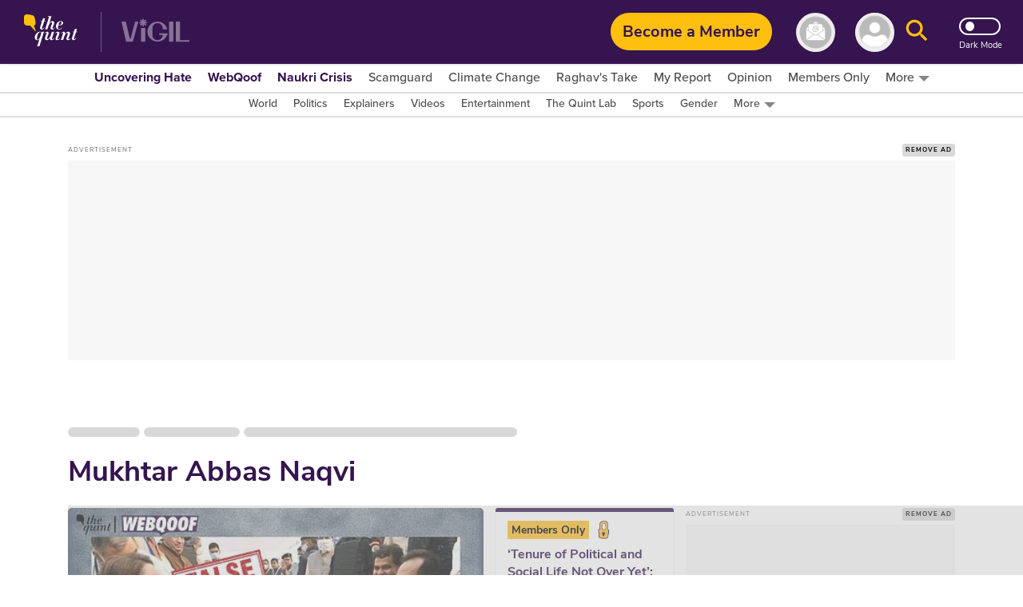

--- FILE ---
content_type: text/html; charset=utf-8
request_url: https://www.google.com/recaptcha/api2/aframe
body_size: 185
content:
<!DOCTYPE HTML><html><head><meta http-equiv="content-type" content="text/html; charset=UTF-8"></head><body><script nonce="6HMBvuSvrKXZVR-rfmWY2g">/** Anti-fraud and anti-abuse applications only. See google.com/recaptcha */ try{var clients={'sodar':'https://pagead2.googlesyndication.com/pagead/sodar?'};window.addEventListener("message",function(a){try{if(a.source===window.parent){var b=JSON.parse(a.data);var c=clients[b['id']];if(c){var d=document.createElement('img');d.src=c+b['params']+'&rc='+(localStorage.getItem("rc::a")?sessionStorage.getItem("rc::b"):"");window.document.body.appendChild(d);sessionStorage.setItem("rc::e",parseInt(sessionStorage.getItem("rc::e")||0)+1);localStorage.setItem("rc::h",'1769148165476');}}}catch(b){}});window.parent.postMessage("_grecaptcha_ready", "*");}catch(b){}</script></body></html>

--- FILE ---
content_type: application/javascript; charset=utf-8
request_url: https://fundingchoicesmessages.google.com/f/AGSKWxUtKRTbGxNg76yHinwC2IL2HwVikDgmLoYQrXTKtq9R8A2NuNqr6ZbH3TZaVniqwB5OroumVN4e2BA7kthQY46xDIlx85EANB-TNflug50ObH0f32SFWar-ERTQGufOCURUvISNgO10uXMHdiUrSBGIMuG4M_6nuYlviKicIATjTZty_tS5fyp1ecXW/__top_ad__ad_yellow._advert_2._adbg1a./exoclick.
body_size: -1289
content:
window['0f3617ff-c0d1-4eb1-9588-a2091761bece'] = true;

--- FILE ---
content_type: application/javascript
request_url: https://fea.assettype.com/thequint/assets/app-37bcd1586bc19a36136f.js
body_size: 331059
content:
!function(e){function t(t){for(var n,r,i=t[0],o=t[1],c=0,l=[];c<i.length;c++)r=i[c],Object.prototype.hasOwnProperty.call(a,r)&&a[r]&&l.push(a[r][0]),a[r]=0;for(n in o)Object.prototype.hasOwnProperty.call(o,n)&&(e[n]=o[n]);for(u&&u(t);l.length;)l.shift()()}var n={},r={3:0},a={3:0};function i(t){if(n[t])return n[t].exports;var r=n[t]={i:t,l:!1,exports:{}};return e[t].call(r.exports,r,r.exports,i),r.l=!0,r.exports}i.e=function(e){var t=[];r[e]?t.push(r[e]):0!==r[e]&&{0:1,6:1,10:1}[e]&&t.push(r[e]=new Promise((function(t,n){for(var a=({0:"list~story",1:"vendors~firebase-app~firebase-messaging",2:"vendors~list~story",4:"firebase-app",6:"list",7:"qtc-parsecsv",8:"qtc-react-dailymotion",10:"story",11:"vendors~firebase-messaging",12:"vendors~list",13:"vendors~story"}[e]||e)+"-"+{0:"f9f1ebe7e4bdfa14eca1",1:"31d6cfe0d16ae931b73c",2:"31d6cfe0d16ae931b73c",4:"31d6cfe0d16ae931b73c",6:"6c5037a58ac4321c265a",7:"31d6cfe0d16ae931b73c",8:"31d6cfe0d16ae931b73c",10:"ebc3658371ace9f5d786",11:"31d6cfe0d16ae931b73c",12:"31d6cfe0d16ae931b73c",13:"31d6cfe0d16ae931b73c",14:"31d6cfe0d16ae931b73c"}[e]+".css",o=i.p+a,c=document.getElementsByTagName("link"),l=0;l<c.length;l++){var u=(d=c[l]).getAttribute("data-href")||d.getAttribute("href");if("stylesheet"===d.rel&&(u===a||u===o))return t()}var s=document.getElementsByTagName("style");for(l=0;l<s.length;l++){var d;if((u=(d=s[l]).getAttribute("data-href"))===a||u===o)return t()}var f=document.createElement("link");f.rel="stylesheet",f.type="text/css",f.onload=t,f.onerror=function(t){var a=t&&t.target&&t.target.src||o,i=new Error("Loading CSS chunk "+e+" failed.\n("+a+")");i.request=a,delete r[e],f.parentNode.removeChild(f),n(i)},f.href=o,document.getElementsByTagName("head")[0].appendChild(f)})).then((function(){r[e]=0})));var n=a[e];if(0!==n)if(n)t.push(n[2]);else{var o=new Promise((function(t,r){n=a[e]=[t,r]}));t.push(n[2]=o);var c,l=document.createElement("script");l.charset="utf-8",l.timeout=120,i.nc&&l.setAttribute("nonce",i.nc),l.src=function(e){return i.p+""+({0:"list~story",1:"vendors~firebase-app~firebase-messaging",2:"vendors~list~story",4:"firebase-app",6:"list",7:"qtc-parsecsv",8:"qtc-react-dailymotion",10:"story",11:"vendors~firebase-messaging",12:"vendors~list",13:"vendors~story"}[e]||e)+"-37bcd1586bc19a36136f.js"}(e);var u=new Error;c=function(t){l.onerror=l.onload=null,clearTimeout(s);var n=a[e];if(0!==n){if(n){var r=t&&("load"===t.type?"missing":t.type),i=t&&t.target&&t.target.src;u.message="Loading chunk "+e+" failed.\n("+r+": "+i+")",u.name="ChunkLoadError",u.type=r,u.request=i,n[1](u)}a[e]=void 0}};var s=setTimeout((function(){c({type:"timeout",target:l})}),12e4);l.onerror=l.onload=c,document.head.appendChild(l)}return Promise.all(t)},i.m=e,i.c=n,i.d=function(e,t,n){i.o(e,t)||Object.defineProperty(e,t,{enumerable:!0,get:n})},i.r=function(e){"undefined"!=typeof Symbol&&Symbol.toStringTag&&Object.defineProperty(e,Symbol.toStringTag,{value:"Module"}),Object.defineProperty(e,"__esModule",{value:!0})},i.t=function(e,t){if(1&t&&(e=i(e)),8&t)return e;if(4&t&&"object"==typeof e&&e&&e.__esModule)return e;var n=Object.create(null);if(i.r(n),Object.defineProperty(n,"default",{enumerable:!0,value:e}),2&t&&"string"!=typeof e)for(var r in e)i.d(n,r,function(t){return e[t]}.bind(null,r));return n},i.n=function(e){var t=e&&e.__esModule?function(){return e.default}:function(){return e};return i.d(t,"a",t),t},i.o=function(e,t){return Object.prototype.hasOwnProperty.call(e,t)},i.p="/thequint/assets/",i.oe=function(e){throw console.error(e),e};var o=window.webpackJsonp=window.webpackJsonp||[],c=o.push.bind(o);o.push=t,o=o.slice();for(var l=0;l<o.length;l++)t(o[l]);var u=c;i(i.s=147)}([function(e,t,n){"use strict";e.exports=n(79)},function(e,t,n){e.exports=n(81)()},function(e,t,n){var r=n(148);e.exports=function(e,t,n){var a=null==e?void 0:r(e,t);return void 0===a?n:a}},function(e,t,n){"use strict";var r=n(76),a=n(120),i=n(121);t.a=function(e,t){switch(e){case"quint":return r[t];case"quint-hindi":return a[t];case"fit":return i[t]||r[t];default:return r[t]}}},function(e,t,n){"use strict";n.d(t,"a",(function(){return o}));var r=n(66);var a=n(48),i=n(67);function o(e,t){return Object(r.a)(e)||function(e,t){var n=null==e?null:"undefined"!=typeof Symbol&&e[Symbol.iterator]||e["@@iterator"];if(null!=n){var r,a,i,o,c=[],l=!0,u=!1;try{if(i=(n=n.call(e)).next,0===t){if(Object(n)!==n)return;l=!1}else for(;!(l=(r=i.call(n)).done)&&(c.push(r.value),c.length!==t);l=!0);}catch(e){u=!0,a=e}finally{try{if(!l&&null!=n.return&&(o=n.return(),Object(o)!==o))return}finally{if(u)throw a}}return c}}(e,t)||Object(a.a)(e,t)||Object(i.a)()}},function(e,t,n){"use strict";n.d(t,"a",(function(){return a}));var r=n(110);function a(e,t,n){return(t=Object(r.a)(t))in e?Object.defineProperty(e,t,{value:n,enumerable:!0,configurable:!0,writable:!0}):e[t]=n,e}},function(e,t,n){"use strict";n.r(t),n.d(t,"Provider",(function(){return d})),n.d(t,"connectAdvanced",(function(){return Q})),n.d(t,"ReactReduxContext",(function(){return i})),n.d(t,"connect",(function(){return H})),n.d(t,"useDispatch",(function(){return Y})),n.d(t,"createDispatchHook",(function(){return W})),n.d(t,"useSelector",(function(){return $})),n.d(t,"createSelectorHook",(function(){return Z})),n.d(t,"useStore",(function(){return G})),n.d(t,"createStoreHook",(function(){return X})),n.d(t,"shallowEqual",(function(){return T})),n.d(t,"batch",(function(){return ee.unstable_batchedUpdates}));var r=n(0),a=n.n(r),i=a.a.createContext(null);var o=function(e){e()};function c(){var e=o,t=null,n=null;return{clear:function(){t=null,n=null},notify:function(){e((function(){for(var e=t;e;)e.callback(),e=e.next}))},get:function(){for(var e=[],n=t;n;)e.push(n),n=n.next;return e},subscribe:function(e){var r=!0,a=n={callback:e,next:null,prev:n};return a.prev?a.prev.next=a:t=a,function(){r&&null!==t&&(r=!1,a.next?a.next.prev=a.prev:n=a.prev,a.prev?a.prev.next=a.next:t=a.next)}}}}var l={notify:function(){},get:function(){return[]}};function u(e,t){var n,r=l;function a(){o.onStateChange&&o.onStateChange()}function i(){n||(n=t?t.addNestedSub(a):e.subscribe(a),r=c())}var o={addNestedSub:function(e){return i(),r.subscribe(e)},notifyNestedSubs:function(){r.notify()},handleChangeWrapper:a,isSubscribed:function(){return Boolean(n)},trySubscribe:i,tryUnsubscribe:function(){n&&(n(),n=void 0,r.clear(),r=l)},getListeners:function(){return r}};return o}var s="undefined"!=typeof window&&void 0!==window.document&&void 0!==window.document.createElement?r.useLayoutEffect:r.useEffect;var d=function(e){var t=e.store,n=e.context,o=e.children,c=Object(r.useMemo)((function(){var e=u(t);return{store:t,subscription:e}}),[t]),l=Object(r.useMemo)((function(){return t.getState()}),[t]);s((function(){var e=c.subscription;return e.onStateChange=e.notifyNestedSubs,e.trySubscribe(),l!==t.getState()&&e.notifyNestedSubs(),function(){e.tryUnsubscribe(),e.onStateChange=null}}),[c,l]);var d=n||i;return a.a.createElement(d.Provider,{value:c},o)},f=n(9),A=n(25),p=n(46),m=n.n(p),g=n(111),h=["getDisplayName","methodName","renderCountProp","shouldHandleStateChanges","storeKey","withRef","forwardRef","context"],E=["reactReduxForwardedRef"],v=[],b=[null,null];function y(e,t){var n=e[1];return[t.payload,n+1]}function w(e,t,n){s((function(){return e.apply(void 0,t)}),n)}function C(e,t,n,r,a,i,o){e.current=r,t.current=a,n.current=!1,i.current&&(i.current=null,o())}function B(e,t,n,r,a,i,o,c,l,u){if(e){var s=!1,d=null,f=function(){if(!s){var e,n,f=t.getState();try{e=r(f,a.current)}catch(e){n=e,d=e}n||(d=null),e===i.current?o.current||l():(i.current=e,c.current=e,o.current=!0,u({type:"STORE_UPDATED",payload:{error:n}}))}};n.onStateChange=f,n.trySubscribe(),f();return function(){if(s=!0,n.tryUnsubscribe(),n.onStateChange=null,d)throw d}}}var I=function(){return[null,0]};function Q(e,t){void 0===t&&(t={});var n=t,o=n.getDisplayName,c=void 0===o?function(e){return"ConnectAdvanced("+e+")"}:o,l=n.methodName,s=void 0===l?"connectAdvanced":l,d=n.renderCountProp,p=void 0===d?void 0:d,Q=n.shouldHandleStateChanges,P=void 0===Q||Q,T=n.storeKey,k=void 0===T?"store":T,S=(n.withRef,n.forwardRef),O=void 0!==S&&S,N=n.context,x=void 0===N?i:N,j=Object(A.a)(n,h),M=x;return function(t){var n=t.displayName||t.name||"Component",i=c(n),o=Object(f.a)({},j,{getDisplayName:c,methodName:s,renderCountProp:p,shouldHandleStateChanges:P,storeKey:k,displayName:i,wrappedComponentName:n,WrappedComponent:t}),l=j.pure;var d=l?r.useMemo:function(e){return e()};function h(n){var i=Object(r.useMemo)((function(){var e=n.reactReduxForwardedRef,t=Object(A.a)(n,E);return[n.context,e,t]}),[n]),c=i[0],l=i[1],s=i[2],p=Object(r.useMemo)((function(){return c&&c.Consumer&&Object(g.isContextConsumer)(a.a.createElement(c.Consumer,null))?c:M}),[c,M]),m=Object(r.useContext)(p),h=Boolean(n.store)&&Boolean(n.store.getState)&&Boolean(n.store.dispatch);Boolean(m)&&Boolean(m.store);var Q=h?n.store:m.store,T=Object(r.useMemo)((function(){return function(t){return e(t.dispatch,o)}(Q)}),[Q]),k=Object(r.useMemo)((function(){if(!P)return b;var e=u(Q,h?null:m.subscription),t=e.notifyNestedSubs.bind(e);return[e,t]}),[Q,h,m]),S=k[0],O=k[1],N=Object(r.useMemo)((function(){return h?m:Object(f.a)({},m,{subscription:S})}),[h,m,S]),x=Object(r.useReducer)(y,v,I),j=x[0][0],D=x[1];if(j&&j.error)throw j.error;var R=Object(r.useRef)(),F=Object(r.useRef)(s),U=Object(r.useRef)(),L=Object(r.useRef)(!1),q=d((function(){return U.current&&s===F.current?U.current:T(Q.getState(),s)}),[Q,j,s]);w(C,[F,R,L,s,q,U,O]),w(B,[P,Q,S,T,F,R,L,U,O,D],[Q,S,T]);var V=Object(r.useMemo)((function(){return a.a.createElement(t,Object(f.a)({},q,{ref:l}))}),[l,t,q]);return Object(r.useMemo)((function(){return P?a.a.createElement(p.Provider,{value:N},V):V}),[p,V,N])}var Q=l?a.a.memo(h):h;if(Q.WrappedComponent=t,Q.displayName=h.displayName=i,O){var T=a.a.forwardRef((function(e,t){return a.a.createElement(Q,Object(f.a)({},e,{reactReduxForwardedRef:t}))}));return T.displayName=i,T.WrappedComponent=t,m()(T,t)}return m()(Q,t)}}function P(e,t){return e===t?0!==e||0!==t||1/e==1/t:e!=e&&t!=t}function T(e,t){if(P(e,t))return!0;if("object"!=typeof e||null===e||"object"!=typeof t||null===t)return!1;var n=Object.keys(e),r=Object.keys(t);if(n.length!==r.length)return!1;for(var a=0;a<n.length;a++)if(!Object.prototype.hasOwnProperty.call(t,n[a])||!P(e[n[a]],t[n[a]]))return!1;return!0}function k(e){return function(t,n){var r=e(t,n);function a(){return r}return a.dependsOnOwnProps=!1,a}}function S(e){return null!==e.dependsOnOwnProps&&void 0!==e.dependsOnOwnProps?Boolean(e.dependsOnOwnProps):1!==e.length}function O(e,t){return function(t,n){n.displayName;var r=function(e,t){return r.dependsOnOwnProps?r.mapToProps(e,t):r.mapToProps(e)};return r.dependsOnOwnProps=!0,r.mapToProps=function(t,n){r.mapToProps=e,r.dependsOnOwnProps=S(e);var a=r(t,n);return"function"==typeof a&&(r.mapToProps=a,r.dependsOnOwnProps=S(a),a=r(t,n)),a},r}}var N=[function(e){return"function"==typeof e?O(e):void 0},function(e){return e?void 0:k((function(e){return{dispatch:e}}))},function(e){return e&&"object"==typeof e?k((function(t){return function(e,t){var n={},r=function(r){var a=e[r];"function"==typeof a&&(n[r]=function(){return t(a.apply(void 0,arguments))})};for(var a in e)r(a);return n}(e,t)})):void 0}];var x=[function(e){return"function"==typeof e?O(e):void 0},function(e){return e?void 0:k((function(){return{}}))}];function j(e,t,n){return Object(f.a)({},n,e,t)}var M=[function(e){return"function"==typeof e?function(e){return function(t,n){n.displayName;var r,a=n.pure,i=n.areMergedPropsEqual,o=!1;return function(t,n,c){var l=e(t,n,c);return o?a&&i(l,r)||(r=l):(o=!0,r=l),r}}}(e):void 0},function(e){return e?void 0:function(){return j}}];var D=["initMapStateToProps","initMapDispatchToProps","initMergeProps"];function R(e,t,n,r){return function(a,i){return n(e(a,i),t(r,i),i)}}function F(e,t,n,r,a){var i,o,c,l,u,s=a.areStatesEqual,d=a.areOwnPropsEqual,f=a.areStatePropsEqual,A=!1;function p(a,A){var p,m,g=!d(A,o),h=!s(a,i,A,o);return i=a,o=A,g&&h?(c=e(i,o),t.dependsOnOwnProps&&(l=t(r,o)),u=n(c,l,o)):g?(e.dependsOnOwnProps&&(c=e(i,o)),t.dependsOnOwnProps&&(l=t(r,o)),u=n(c,l,o)):h?(p=e(i,o),m=!f(p,c),c=p,m&&(u=n(c,l,o)),u):u}return function(a,s){return A?p(a,s):(c=e(i=a,o=s),l=t(r,o),u=n(c,l,o),A=!0,u)}}function U(e,t){var n=t.initMapStateToProps,r=t.initMapDispatchToProps,a=t.initMergeProps,i=Object(A.a)(t,D),o=n(e,i),c=r(e,i),l=a(e,i);return(i.pure?F:R)(o,c,l,e,i)}var L=["pure","areStatesEqual","areOwnPropsEqual","areStatePropsEqual","areMergedPropsEqual"];function q(e,t,n){for(var r=t.length-1;r>=0;r--){var a=t[r](e);if(a)return a}return function(t,r){throw new Error("Invalid value of type "+typeof e+" for "+n+" argument when connecting component "+r.wrappedComponentName+".")}}function V(e,t){return e===t}function z(e){var t=void 0===e?{}:e,n=t.connectHOC,r=void 0===n?Q:n,a=t.mapStateToPropsFactories,i=void 0===a?x:a,o=t.mapDispatchToPropsFactories,c=void 0===o?N:o,l=t.mergePropsFactories,u=void 0===l?M:l,s=t.selectorFactory,d=void 0===s?U:s;return function(e,t,n,a){void 0===a&&(a={});var o=a,l=o.pure,s=void 0===l||l,p=o.areStatesEqual,m=void 0===p?V:p,g=o.areOwnPropsEqual,h=void 0===g?T:g,E=o.areStatePropsEqual,v=void 0===E?T:E,b=o.areMergedPropsEqual,y=void 0===b?T:b,w=Object(A.a)(o,L),C=q(e,i,"mapStateToProps"),B=q(t,c,"mapDispatchToProps"),I=q(n,u,"mergeProps");return r(d,Object(f.a)({methodName:"connect",getDisplayName:function(e){return"Connect("+e+")"},shouldHandleStateChanges:Boolean(e),initMapStateToProps:C,initMapDispatchToProps:B,initMergeProps:I,pure:s,areStatesEqual:m,areOwnPropsEqual:h,areStatePropsEqual:v,areMergedPropsEqual:y},w))}}var H=z();function K(){return Object(r.useContext)(i)}function X(e){void 0===e&&(e=i);var t=e===i?K:function(){return Object(r.useContext)(e)};return function(){return t().store}}var G=X();function W(e){void 0===e&&(e=i);var t=e===i?G:X(e);return function(){return t().dispatch}}var Y=W(),J=function(e,t){return e===t};function Z(e){void 0===e&&(e=i);var t=e===i?K:function(){return Object(r.useContext)(e)};return function(e,n){void 0===n&&(n=J);var a=t(),i=function(e,t,n,a){var i,o=Object(r.useReducer)((function(e){return e+1}),0)[1],c=Object(r.useMemo)((function(){return u(n,a)}),[n,a]),l=Object(r.useRef)(),d=Object(r.useRef)(),f=Object(r.useRef)(),A=Object(r.useRef)(),p=n.getState();try{if(e!==d.current||p!==f.current||l.current){var m=e(p);i=void 0!==A.current&&t(m,A.current)?A.current:m}else i=A.current}catch(e){throw l.current&&(e.message+="\nThe error may be correlated with this previous error:\n"+l.current.stack+"\n\n"),e}return s((function(){d.current=e,f.current=p,A.current=i,l.current=void 0})),s((function(){function e(){try{var e=n.getState();if(e===f.current)return;var r=d.current(e);if(t(r,A.current))return;A.current=r,f.current=e}catch(e){l.current=e}o()}return c.onStateChange=e,c.trySubscribe(),e(),function(){return c.tryUnsubscribe()}}),[n,c]),i}(e,n,a.store,a.subscription);return Object(r.useDebugValue)(i),i}}var _,$=Z(),ee=n(51);_=ee.unstable_batchedUpdates,o=_},function(e,t,n){"use strict";n.d(t,"k",(function(){return p})),n.d(t,"D",(function(){return m})),n.d(t,"d",(function(){return g})),n.d(t,"c",(function(){return h})),n.d(t,"o",(function(){return E})),n.d(t,"p",(function(){return v})),n.d(t,"h",(function(){return b})),n.d(t,"i",(function(){return y})),n.d(t,"s",(function(){return w})),n.d(t,"l",(function(){return C})),n.d(t,"y",(function(){return B})),n.d(t,"v",(function(){return I})),n.d(t,"q",(function(){return Q})),n.d(t,"r",(function(){return P})),n.d(t,"C",(function(){return T})),n.d(t,"j",(function(){return k})),n.d(t,"B",(function(){return S})),n.d(t,"n",(function(){return O})),n.d(t,"g",(function(){return N})),n.d(t,"m",(function(){return x})),n.d(t,"E",(function(){return j})),n.d(t,"e",(function(){return M})),n.d(t,"f",(function(){return R})),n.d(t,"z",(function(){return F})),n.d(t,"b",(function(){return U})),n.d(t,"A",(function(){return L})),n.d(t,"x",(function(){return q})),n.d(t,"w",(function(){return V})),n.d(t,"t",(function(){return z})),n.d(t,"u",(function(){return H}));var r=n(26),a=n(5),i=n(35),o=(n(85),n(2)),c=n.n(o),l=n(16),u=n.n(l),s=(n(83),n(12)),d=n(27);n(42),n(10);function f(e,t){var n=Object.keys(e);if(Object.getOwnPropertySymbols){var r=Object.getOwnPropertySymbols(e);t&&(r=r.filter((function(t){return Object.getOwnPropertyDescriptor(e,t).enumerable}))),n.push.apply(n,r)}return n}function A(e){for(var t=1;t<arguments.length;t++){var n=null!=arguments[t]?arguments[t]:{};t%2?f(Object(n),!0).forEach((function(t){Object(a.a)(e,t,n[t])})):Object.getOwnPropertyDescriptors?Object.defineProperties(e,Object.getOwnPropertyDescriptors(n)):f(Object(n)).forEach((function(t){Object.defineProperty(e,t,Object.getOwnPropertyDescriptor(n,t))}))}return e}var p=function(e){return e?e.headline||c()(e,["alternative","home","default","headline"],null):null},m=function(e){return!["not-available-page","membership-page"].includes(e)},g=function(e){for(var t=e.split(" "),n=0;n<t.length;n++){var r=t[n];t[n]=r.charAt(0).toUpperCase()+r.slice(1)}return t.join(" ")},h=function(e){var t=c()(e,["metadata","alternative-title"],"");return t&&t.length>0?t:e.name},E=function(e){return e?c()(e,["sections","0","display-name"])||c()(e,["sections","0","name"]):null},v=function(e){return c()(e,["sections","0","section-url"],"#")},b=function(e){return e?c()(e,["authors","0"],{}):null},y=function(e){var t=e.authors||[];return t.length?t.map((function(e){return{name:e.name,slug:"/author/".concat(e.id,"/").concat(e.slug),role:e["contributor-role"]&&e["contributor-role"].name}})):t},w=function(e){return c()(e,["metadata","userData"],{})},C=function(e){return w(e).mobileNumber||c()(e,["phone-number"],"")},B=function(e){return!!C(e)},I=function(e){var t=c()(e,["metadata","story-attributes","authorblock"],null);return!!(t&&t.length&&t.includes("show"))},Q=function(e){return e?c()(e,["metadata","sponsored-by"],null):null},P=function(e){var t=[];return e.forEach((function(e){var n=e["story-elements"].find((function(e){return"title"===e.type}));if(n){var r=Object(i.a)(e["story-elements"]),a=r.findIndex((function(e){return e.id===n.id}));-1!==a&&r.splice(a,1),t.push({title:n,card:A(A({},e),{},{"story-elements":r})})}})),t},T=function(e,t){switch(e.type){case"home":return"HOME";case"section":return e.section_name;case"story":return t.sections.map((function(e){return e.name})).join(",");default:return""}},k=function(e,t){var n="",r=t.find((function(t){return t.slug===e.slug}));if(r)if(r&&r["parent-id"]){var a=t.find((function(e){return e.id===r["parent-id"]}));a&&(n="/".concat(a.slug,"/").concat(r.slug))}else n=r?r.slug:"topic"===e.template?"/topic/".concat(e.slug):"/collection/".concat(e.slug);else n=e.slug.includes("-fit")?"/fit/collection/".concat(e.slug):"topic"===e.template?"/topic/".concat(e.slug):"/collection/".concat(e.slug);return n},S=function(){var e=document.querySelectorAll(".story-element-jsembed iframe");e.length&&e.forEach((function(e){window.iFrameResize({checkOrigin:!1},e)}))},O=function(e){if(e)return(e=e.split("/")).pop(),e},N=function(e,t,n,r){var a=arguments.length>4&&void 0!==arguments[4]?arguments[4]:[];return"All Sections"===e?"external-collection"!==t.template&&(a=1022===t.id||1028===t.id||1030===t.id||8413===t.id?n.map((function(e){return e.story})):n.filter((function(e){return"collection"===e.type}))[0].items.map((function(e){return e.story}))):a=n.filter((function(e){return"story"===e.type})).map((function(e){return e.story})),r?a.slice(0,6):a},x=function(){var e=window.Notification||window.mozNotification||window.webkitNotification;return e?"granted"===e.permission?"Notification - Yes":"Notification - No":(console.error("Notification API not supported!"),"Notification - No")},j=function(e,t){return"active"===e.status&&"active"!==t.status||"pending"===e.status&&"pending"!==t.status&&"active"!==t.status?-1:"active"!==e.status&&"active"===t.status||"active"!==e.status&&"pending"!==e.status&&"pending"===t.status?1:0};function M(e){return D.apply(this,arguments)}function D(){return(D=Object(r.a)(u.a.mark((function e(t){var n,r,a=arguments;return u.a.wrap((function(e){for(;;)switch(e.prev=e.next){case 0:return n=a.length>1&&void 0!==a[1]?a[1]:"",e.prev=1,e.next=4,Object(s.E)({email:t,username:n});case 4:return e.abrupt("return",e.sent);case 7:return e.prev=7,e.t0=e.catch(1),e.abrupt("return",null===(r=JSON.parse(e.t0.message))||void 0===r||null===(r=r.error)||void 0===r?void 0:r.message);case 10:case"end":return e.stop()}}),e,null,[[1,7]])})))).apply(this,arguments)}var R=function(e){var t=arguments.length>1&&void 0!==arguments[1]?arguments[1]:null,r={autoConfig:!0,debug:!1};return n.e(14).then(n.t.bind(null,232,7)).then((function(e){return e.default})).then((function(n){n.init("1236538276434329",r),t?n.trackCustom(e,t):n.track(e)}))},F=function(e,t){if("purchase"===e&&window.moengageEventTracking)window.moengageEventTracking(t);else{var n=t["first-name"]||t.name,r=C(t),a={firstName:n.split(" ")[0],lastName:n.split(" ").slice(1).join(" "),email:t.email,mobileNumber:r,fullName:n};window.moengageUserTracking&&window.moengageUserTracking(a)}},U=function(e){if(e.metadata["promotional-message"]){var t=e.text.indexOf(">");if(t>=0)return e.text=e.text.slice(0,t)+" id='promotional-message'"+e.text.slice(t),e}},L=function(e){var t="true"===Object(d.b)("initStripe");if(window.localStorage.stripeData&&t){Object(d.a)("initStripe");var n=JSON.parse(window.localStorage.stripeData||"{}"),r={userEmail:n.email,userName:n["first-name"]||n.name,type:"qinsider-failure",publisherName:e};Object(s.C)(r)}},q=function(e){for(var t in e)if(e.hasOwnProperty(t))return!1;return!0},V=function(e){if(e&&e.includes("politics"))return!1;return new RegExp("\\b("+["garena","wordle","lottery","brandstudio","teer","1676411","1645383","1641157"].join("|")+")\\b","gi").test(e)},z=function(e){return e.trim().replace(/[\u200B"' ‘’]/g,"")},H=function(e){Object(d.c)("initStripe","true",1e3),window.localStorage.stripeData=JSON.stringify(e),window.localStorage.paymentData=JSON.stringify(e)}},function(e,t,n){"use strict";Object.defineProperty(t,"__esModule",{value:!0}),t.default=void 0;var r,a=(r=n(165))&&r.__esModule?r:{default:r};var i=function(e,t){if("throw"===t)throw new Error(e);return"warn"===t&&console.warn(e),null};t.default=function(e,t,n){var r=Object.keys(t),o=n||{},c=o.handleMissingStyleName,l=void 0===c?a.default.handleMissingStyleName:c,u=o.autoResolveMultipleImports,s=void 0===u?a.default.autoResolveMultipleImports:u;return e?e.split(" ").filter((function(e){return e})).map((function(e){if(function(e){return-1!==e.indexOf(".")}(e))return function(e,t,n){var r=e.split("."),o=r[0],c=r[1],l=n||a.default.handleMissingStyleName;return c?t[o]?t[o][c]?t[o][c]:i("CSS module does not exist: "+c,l):i("CSS module import does not exist: "+o,l):i("Invalid style name: "+e,l)}(e,t,l);if(0===r.length)throw new Error("Cannot use styleName attribute for style name '"+e+"' without importing at least one stylesheet.");if(r.length>1){if(!s)throw new Error("Cannot use anonymous style name '"+e+"' with more than one stylesheet import without setting 'autoResolveMultipleImports' to true.");return function(e,t,n){var r=n||a.default.handleMissingStyleName,o=Object.keys(t).map((function(n){return t[n][e]&&n})).filter((function(e){return e}));if(o.length>1)throw new Error('Cannot resolve styleName "'+e+'" because it is present in multiple imports:\n\n\t'+o.join("\n\t")+'\n\nYou can resolve this by using a named import, e.g:\n\n\timport foo from "'+o[0]+'";\n\t<div styleName="foo.'+e+'" />\n\n');return 0===o.length?i("Could not resolve the styleName '"+e+"'.",r):t[o[0]][e]}(e,t,l)}var n=t[r[0]];return n[e]?n[e]:i("Could not resolve the styleName '"+e+"'.",l)})).filter((function(e){return e})).join(" "):""}},function(e,t,n){"use strict";function r(){return(r=Object.assign?Object.assign.bind():function(e){for(var t=1;t<arguments.length;t++){var n=arguments[t];for(var r in n)Object.prototype.hasOwnProperty.call(n,r)&&(e[r]=n[r])}return e}).apply(this,arguments)}n.d(t,"a",(function(){return r}))},function(e,t,n){"use strict";n.d(t,"e",(function(){return r})),n.d(t,"d",(function(){return a})),n.d(t,"a",(function(){return i})),n.d(t,"c",(function(){return o})),n.d(t,"f",(function(){return c})),n.d(t,"b",(function(){return l})),n.d(t,"g",(function(){return u}));var r=Object.freeze({HOME_PAGE:"home-page",SECTION_PAGE:"section-page",BIG_STORY_SECTION_PAGE:"big-story-section-page",TAG_PAGE:"tag-page",AUTHOR_PAGE:"author-page",SEARCH_PAGE:"search-page",STORY_PAGE:"story-page",CATALOG_PAGE:"catalog-page",STORY_PUBLIC_PREVIEW_PAGE:"story-public-preview-page",STORY_PREVIEW:"story-preview",HOME_PREVIEW:"home-preview",STATIC_PAGE:"static-page",PLAN_SELECTION_PAGE:"plan-selection-page",CAMPAIGN_PAGE_PAGE:"campaign-page",HINDI_CAMPAIGN_PAGE:"hindi-campaign-page",MEMBERSHIP_PAGE:"membership-page",INDEPENDENCE_DAY_MEMBERSHIP:"independence-day-membership",DASHBOARD_PAGE:"dashboard-page",BOOKMARK_PAGE:"bookmark-page",UGC_FORM_PAGE:"ugc-form-page",SUBSCRIBE_PAGE:"Subscribe-Page",VISUAL_STORY:"visual-story",RESET_PASSWORD_PAGE:"reset-password-page",PAYMENT_PAGE_TEMP:"payment-page-temp",PAYMENT_PAGE:"payment-page",MEMBER_PAYMENT_SUCCES:"member-payment-success",MEMBER_PAYMENT_FAILURE:"member-payment-failed",MEMBER_PAYMENT_FAILURE_RECURRING:"member-payment-failed-recurring",CAMPAIGN_PAYMENT_SUCCES:"campaign-payment-success",CAMPAIGN_PAYMENT_FAILURE:"campaign-payment-failed",NOT_AVAILABLE_PAGE:"not-available-page"}),a=["January","February","March","April","May","June","July","August","September","October","November","December"],i=[{customSlug:"a-infrastructure-ltd-roofing-construction",customDate:"10 Oct 2021, 6:21 PM IST"},{customSlug:"Raksha Health Insurance Driven By Technology",customDate:"1 Oct 2021, 6:21 PM IST"},{customSlug:"stellar-models-of-entrepreneurship-and-innovation-at-upes",customDate:"1 Oct 2021, 2:00 PM IST"},{customSlug:"Businesses Look Out To Securisk For Insurance Strategies",customDate:"4 Oct 2021, 6:28 PM IST"},{customSlug:"Optima Insures Everyone Can Survive Risky Times",customDate:"10 Oct 2021, 6:28 PM IST"},{customSlug:"GB Professional Associates HR Law Compliance Experts",customDate:"4 Oct 2021, 6:10 PM IST"},{customSlug:"Sentinel Security Smart Solutions Favoured By Industries and Businesses ",customDate:"15 Oct 2021, 7:06 PM IST"},{customSlug:"Maple-Staffing-Solutions-Manpower-Outsourcing",customDate:"15 Oct 2021, 6:47 PM IST"}],o=[{text:"Access to all paywalled content on site ",hindiText:"पेवॉल कंटेंट का एक्सेस",description:"Priority pass to unlimited stories, op-eds, videos, podcasts, and more across The Quint ",hindiDescription:"क्विंट हिंदी पर खबरें, ओपिनियन, वीडियो, पॉडकास्ट और बहुत कुछ का एक्सेस",premium:!1},{text:"Ad-free experience on The Quint",hindiText:"क्विंट हिंदी पर बिना ऐड के कंटेंट",description:"Enjoy seamless & insightful content without ad interruptions across all devices",hindiDescription:"सभी डिवाइस पर क्विंट हिंदी के कंटेट का बिना ऐड का मजा लें",premium:!1},{text:"Early previews of our Special Projects ",hindiText:"स्पेशल प्रोजेक्ट का प्रीव्यू",description:"Get exclusive previews to all documentaries, investigations, and special features, before online release",hindiDescription:"हमारी डॉक्यूमेंट्री, इन्वेस्टीगेशन और स्पेशल फीचर्स को ऑनलाइन रिलीज से पहले देखिए",premium:!1},{text:"Report for us as a Citizen Journalist ",hindiText:"सिटिजन जर्नलिस्ट बनकर हमारे लिए रिपोर्ट करें",description:"Work with our MyReport team to highlight issues and stories that matter to you",hindiDescription:"हमारी Myरिपोर्ट टीम के साथ काम करें और उन मुद्दों को उठाएं, जो आपके लिए अहम हैं",premium:!1},{text:"Get fake news verified by Team WebQoof ",hindiText:"टीम वेबकूफ से फेक न्यूज वेरिफाई करवाएं",description:"Want to get a suspicious story checked out? WhatsApp it to Team WebQoof, and we’ll get it done ",hindiDescription:"किसी खबर पर संदेह है? हमें WhatsApp करें, और हम आपके लिए उसे वेरिफाई करेंगे",premium:!1},{text:"Credit mention in our Special Projects",hindiText:"स्पेशल प्रोजेक्ट में मिलेगा क्रेडिट",description:"As a Premium Member, your name will be featured on the credit roll of our Special Projects",hindiDescription:"प्रीमियम मेंबर के तौर पर, आपका नाम हमारे स्पेशल प्रोजेक्ट के क्रेडिट रोल में शामिल किया जाएगा",premium:!0},{text:"Exclusive goodie bag ",hindiText:"क्विंट हिंदी का एक्सक्लूसिव गुडीज बैग",description:"Limited-edition merchandise from The Quint curated by our in-house artists for all Premium Members ",hindiDescription:"सभी प्रीमियम मेंबर्स के लिए हमारे आर्टिस्ट्स द्वारा तैयार किया गया गुडीज बैग",premium:!0},{text:"Write for our Members' Opinion column",hindiText:"मेंबर्स ओपिनियन कॉलम के लिए लिखें",description:"Share your thoughts with the world through an exclusive column for all Premium Members",hindiDescription:"प्रीमियम मेंबर बनकर अपने विचार पूरी दुनिया के साथ शेयर कीजिए",premium:!0},{text:"Private members’ group ",hindiText:"प्राइवेट मेंबर्स ग्रुप",description:"An exclusive group where you can interact with our reporters, discover new stories, and share your feedback ",hindiDescription:"एक एक्सक्लूसिव ग्रुप, जहां आप हमारे रिपोर्टर के साथ बात कर सकते हैं, नए आइडिया खोज सकते हैं, और अपना फीडबैक दे सकते हैं",premium:!1},{text:"Exclusive member events",hindiText:"एक्सक्लूसिव मेंबर्स इवेंट",description:"Invites to Q-Screenings, editorial, brainstorms, expert sessions, and other online and offline events ",hindiDescription:"Q-स्क्रीनिंग, एडिटोरियल, एक्सपर्ट सेशन और दूसरे ऑनलाइन और ऑफलाइन इवेंट के इवनाइट",premium:!1},{text:"Curated members-only newsletters",hindiText:"मेंबर्स के लिए खास न्यूजलेटर",description:"Behind-the-story insights, upcoming campaigns, event highlights, and news roundups, curated just for you   ",hindiDescription:"खबरों के पीछे की कहानी, नए कैंपेन, इवेंट की खास बातें और बहुत कुछ, सिर्फ आपके लिए",premium:!1}],c=[{Keywords:"The Quint Campaign, The Quint's Special Projects, The Quint Special Projects, The Quint Special Features, The Quint documentaries, The Quint Fact Checks, The Quint Campaign Page",Page_Title:"The Quint's Special Projects",Page_Description_1:"The Quint's special features, documentaries, investigations, and fact checks make us stand apart in the clutter of mainstream media. But bringing out these stories take up time, money, manpower, and often, risks borne our on-ground reporters. And that's where you, our Quint Member, come in.",Page_Description_2:"By helping us meet our production targets, it is YOU who are ensuring that these stories see the light of day."},{benefites:["Access to all paywalled content on site","Ad-free experience on The Quint","Early previews of our Special Projects","Report for us as a Citizen Journalist","Private members’ group","Exclusive member events","Curated members-only newsletters","Get fake news verified by Team WebQoof","Credit mention in our Special Projects","Exclusive goodie bag","Write for our Members' Opinion column"]},{description:"Your Contribution Matters"},{url:"https://thequint.com/image"},{title:"QUINT MEMBER BENEFITS"}],l=[{Keywords:"The Quint Campaign, The Quint's Special Projects, The Quint Special Projects, The Quint Special Features, The Quint documentaries, The Quint Fact Checks, The Quint Campaign Page",Page_Title:"क्विंट स्पेशल प्रोजेक्ट्स",Page_Description_1:"क्विंट के स्पेशल फीचर्स, डॉक्यूमेंट्री, इंवेस्टीगेशन और फैक्ट चेक हमें मेनस्ट्रीम मीडिया से अलग करते हैं. लेकिन इन स्टोरीज को आप तक लाने में काफी वक्त, पैसा और मेहनत के साथ-साथ हमारे रिपोर्टर्स के लिए रिस्क भी होता है. और यहीं पर आप, हमारे क्विंट मेंबर की हमें जरूरत होती है.",Page_Description_2:"प्रोडक्शन टारगेट को पूरा करने में हमारी मदद करके आप इन स्टोरीज को लोगों तक पहुंचाने में मदद करते हैं."},{benefites:["पेवॉल कंटेंट का एक्सेस","क्विंट हिंदी पर बिना ऐड के कंटेंट","स्पेशल प्रोजेक्ट का प्रीव्यू","सिटिजन जर्नलिस्ट बनकर हमारे लिए रिपोर्ट करें","प्राइवेट मेंबर्स ग्रुप","एक्सक्लूसिव मेंबर्स इवेंट","मेंबर्स के लिए खास न्यूजलेटर","टीम वेबकूफ से फेक न्यूज वेरिफाई करवाएं","स्पेशल प्रोजेक्ट में मिलेगा क्रेडिट","एक्सक्लूसिव हैंपर","मेंबर्स ओपिनियन कॉलम के लिए"]},{description:"Your Contribution Matters"},{url:"https://thequint.com/image"},{title:"मेंबरशिप के फायदे"}],u=[{imgUrl:"thequint/2022-04/78165808-fddf-4bc2-98c4-5d5f502a1282/user_two.webp",name:"Waqar Jamil",content:"The Quint is doing its job very well and is delivering on its responsibility of honest and critical journalism. The Quint's way of putting out facts in the form of short editorial videos on YouTube where the viewers are presented with questions and asked to think, is very good. More power to the entire Quint team. I will keep on supporting you guys to the best of my capabilities. Keep on doing the good work."},{imgUrl:"thequint/2022-04/7e9887f1-17d0-4fbf-9d99-1780d75ad0db/user_three.webp",name:"Vinay Biradar",content:"A Good Platform to expand and improve. Even small activities are covered and voices are listened to."},{imgUrl:"thequint/2022-04/c18380ef-d27f-44d5-93fb-df0d8d5d241f/user_four.webp",name:"Amin Shroff",content:"You are doing a tremendous service for the country. Please do continue to highlight topics of national importance. It will go a long way to let more people become aware of the importance of having a secular country."},{imgUrl:"thequint/2022-04/4abb61bf-1423-4807-95f5-7ed636625c3b/user_five.webp",name:"Arisha",content:"I really enjoy watching the content on The Quint. I also read articles. In today's times, the way media is functioning is quite horrifying. The Quint is like a silver lining in a cloudy sky."},{imgUrl:"thequint/2022-04/13c5cb8b-55b2-43ae-950f-1cf9a8f555ec/user_six.webp",name:"Prabal Malaker",content:"The Quint provides incisive analyses of activities not usually covered by mainstream media. Its opinions are independent. This is the reason I subscribe to it."},{imgUrl:"thequint/2022-04/31a1b717-ad62-43d8-b22a-e67e1bbffb58/user_seven.webp",name:"Leela Sachdev",content:"The Quint has been among the best online media groups and my favourite to get the latest news and a trusted version of what's happening in our world. Excellent articles, well-researched facts and breaking news, make The Quint a great place to stay informed. Love following the investigation, community, social news, sports, and health bytes. Your special project and ground reports deserve kudos too. Keep up the good work!"},{imgUrl:"thequint/2022-04/26016079-cd6c-4466-b812-8544b9e9293f/user_eight.webp",name:"Swati Vaidya",content:"Hi everyone at The Quint, greetings and thank you all for your credible journalism. I am impressed by the special documentaries made on Sundarban villagers, COVID orphans, and recently screened Ba- ijjat Bari. Wishing you all the best of skills, chances and health in your endeavours. - Swati Vaidya"},{imgUrl:"thequint/2022-04/8e277634-27a6-4a9e-a93f-5e551f14d3f5/user_nine.webp",name:"Maninder Bir",content:"You guys are rocking. As of now I have seen only one documentary, 'Baizzat Bari'. It was awesome, it needs courage to highlight these topics.Thank you. Keep moving, keep rocking. Hoping for more transparency and valued journalism."},{imgUrl:"thequint/2022-04/2c777af5-9b23-449b-863a-6975f48479f2/user_ten.webp",name:"Eric Pinto",content:"The Quint has been one of the most outspoken of News portals, especially in news that matter but not headlined in mainstream media. Some of The Quint exposes worth mentioning are the mismatch in the numbers of votes cast and validated in the last general elections as well as in some other Indian states. Another is the documentation of anti minority action by majoritarian communities which are not brought out by mainstream media."},{imgUrl:"thequint/2022-04/6528401b-b56e-42a0-a75f-fd7bc141ffc4/user_eleven.webp",name:"Ravi M",content:"By now it is quite obvious too all that barring a couple, media houses have started relying on government advertisements. Whoever keeps the platform profitable will be served, in this case the advertisers. All such channels are colloquially referred to as GODI MEDIA these days. I stopped watching them 5 years back and leaned toward Internet news portals and came across The Quint. Since then, I have been a regular viewer and reader of Quint, I love 'Janab Aise Kaise', 'I Have a Question' and investigative reporting by Poonam, the on-the-ground reports by Asmita, editorials of Raghav ji and 'Yeh Jo India Hai Na' by Rohit ji. I frequently check the Webqoof before I do my own fact check to save time, I visit the section almost 2-3 times a week. The citizen journalist section is definitely an innovative one as it democratises the news platform for many who want to tell their story but lack the means. The makings of 'Lynchistan', 'Mission Hate', 'Baizzat Bari', the piece on electoral bonds by Poonam are all top class new stories that show the quality of work done by team Quint."},{imgUrl:"thequint/2022-04/803f611c-aace-488b-b367-65a2f0f9f626/user_twelve.webp",name:"Vikram Kulasekara",content:"In these testing times full of assumptions and false information, mainstream media is often dictated by the ruling party. General public are fed with manipulated information with a deranged agenda in mind. The need of the hour is facts and truth. The Quint is a unique organisation which not only has a vision but stands by it. The initiatives, effort, and dedication are noteworthy. The Quint is a pioneer in India when it comes to fact-checking. Above all, their ground work and field study are outstanding. I have been following The Quint closely for quite some time now & their consistency makes me more committed and responsible. I stand with The Quint on this challenging journey and I strongly believe that the best is yet to come."},{imgUrl:"thequint/2022-04/0e63e81c-0f14-4f0f-9fd4-ce4315e531dc/user_thirteen.webp",name:"Dr. Dinakar M V",content:"The Quint is a digital media platform that is covering the stories of people totally ignored by mainstream media. The poor, downtrodden, voiceless are not their consumers, and hence, are not visible to big media houses! It is the responsibility of people like us to support organisations like The Quint, in whichever way possible. Let me take this opportunity to suggest the editorial board to include more stories from southern states, of government employees, of pensioners etc."}]},function(e,t){var n;n=function(){return this}();try{n=n||new Function("return this")()}catch(e){"object"==typeof window&&(n=window)}e.exports=n},function(e,t,n){"use strict";(function(e){n.d(t,"w",(function(){return g})),n.d(t,"v",(function(){return h})),n.d(t,"u",(function(){return E})),n.d(t,"s",(function(){return v})),n.d(t,"t",(function(){return b})),n.d(t,"f",(function(){return y})),n.d(t,"g",(function(){return w})),n.d(t,"k",(function(){return C})),n.d(t,"G",(function(){return B})),n.d(t,"n",(function(){return I})),n.d(t,"z",(function(){return Q})),n.d(t,"p",(function(){return P})),n.d(t,"q",(function(){return T})),n.d(t,"I",(function(){return k})),n.d(t,"y",(function(){return S})),n.d(t,"C",(function(){return O})),n.d(t,"D",(function(){return N})),n.d(t,"l",(function(){return x})),n.d(t,"m",(function(){return j})),n.d(t,"d",(function(){return M})),n.d(t,"J",(function(){return D})),n.d(t,"x",(function(){return R})),n.d(t,"E",(function(){return F})),n.d(t,"c",(function(){return U})),n.d(t,"A",(function(){return L})),n.d(t,"h",(function(){return q})),n.d(t,"b",(function(){return V})),n.d(t,"j",(function(){return z})),n.d(t,"o",(function(){return H})),n.d(t,"F",(function(){return K})),n.d(t,"H",(function(){return X})),n.d(t,"e",(function(){return G})),n.d(t,"i",(function(){return W})),n.d(t,"B",(function(){return Y})),n.d(t,"a",(function(){return J})),n.d(t,"r",(function(){return Z}));var r=n(5),a=n(35),i=n(4),o=n(26),c=n(16),l=n.n(c),u=(n(7),n(2)),s=n.n(u);function d(e,t){var n=Object.keys(e);if(Object.getOwnPropertySymbols){var r=Object.getOwnPropertySymbols(e);t&&(r=r.filter((function(t){return Object.getOwnPropertyDescriptor(e,t).enumerable}))),n.push.apply(n,r)}return n}var f="id,headline,slug,url,hero-image-s3-key,hero-image-caption,seo,hero-image-metadata,first-published-at,last-published-at,alternative,published-at,summary,authors,read-time,author-name,author-id,sections,story-template,cards,metadata,contributors,linked-story-ids,linked-stories,access",A=function(){return e.wretch("/api/v1/collections/sponsored-infinite-scrolls").query({limit:1}).get().json((function(e){return e.items}))},p=function(){var t=arguments.length>0&&void 0!==arguments[0]&&arguments[0],n=arguments.length>1&&void 0!==arguments[1]?arguments[1]:4,r=arguments.length>2?arguments[2]:void 0;return e.wretch(t?"/api/v1/collections/top-stories-fit":"/api/v1/collections/top-story-home").query({fields:f,limit:n,offset:0}).get().json((function(e){return e.items.filter((function(e){return"story"===e.type&&e.id!==r})).map((function(e){return{story:e.story,otherProp:"value"}}))}))},m=function(){var t=arguments.length>0&&void 0!==arguments[0]?arguments[0]:4;return e.wretch("/api/v1/collections/photos").query({fields:f,limit:t,offset:0}).get().json((function(e){return e.items.filter((function(e){return"story"===e.type})).map((function(e){return{story:e.story,otherProp:"value"}}))}))},g=function(){var e=Object(o.a)(l.a.mark((function e(){var t,n,r,o,c;return l.a.wrap((function(e){for(;;)switch(e.prev=e.next){case 0:return e.next=2,Promise.all([A(),p()]);case 2:return t=e.sent,n=Object(i.a)(t,2),r=n[0],o=n[1],c=o.filter((function(e){return"photo"!==e.story["story-template"]})),e.abrupt("return",[].concat(Object(a.a)(r),Object(a.a)(c)));case 8:case"end":return e.stop()}}),e)})));return function(){return e.apply(this,arguments)}}(),h=function(){var e=Object(o.a)(l.a.mark((function e(){var t,n,r,o;return l.a.wrap((function(e){for(;;)switch(e.prev=e.next){case 0:return e.next=2,Promise.all([A(),p(!0)]);case 2:return t=e.sent,n=Object(i.a)(t,2),r=n[0],o=n[1],e.abrupt("return",[].concat(Object(a.a)(r),Object(a.a)(o)));case 7:case"end":return e.stop()}}),e)})));return function(){return e.apply(this,arguments)}}(),E=function(){var e=Object(o.a)(l.a.mark((function e(){var t;return l.a.wrap((function(e){for(;;)switch(e.prev=e.next){case 0:return e.next=2,m();case 2:return t=e.sent,e.abrupt("return",t);case 4:case"end":return e.stop()}}),e)})));return function(){return e.apply(this,arguments)}}(),v=function(t,n){return e.wretch("/api/v1/collections/".concat(t)).query({limit:8,offset:8*n}).get().json((function(e){return e.items.filter((function(e){return"story"===e.type})).map((function(e){return e.story}))}))},b=function(t,n){return e.wretch("/api/v1/collections/".concat(t)).query({limit:5,offset:5*n}).get().json((function(e){return e.items.filter((function(e){return"story"===e.type})).map((function(e){return e.story}))}))};function y(t,n,a){return e.wretch().url("/api/v1/advanced-search").query(function(e){for(var t=1;t<arguments.length;t++){var n=null!=arguments[t]?arguments[t]:{};t%2?d(Object(n),!0).forEach((function(t){Object(r.a)(e,t,n[t])})):Object.getOwnPropertyDescriptors?Object.defineProperties(e,Object.getOwnPropertyDescriptors(n)):d(Object(n)).forEach((function(t){Object.defineProperty(e,t,Object.getOwnPropertyDescriptor(n,t))}))}return e}({fields:"headline,subheadline,slug,url,hero-image-s3-key,hero-image-caption,hero-image-metadata,first-published-at,last-published-at,alternative,published-at,authors,author-name,author-id,sections,story-template,metadata",offset:t,limit:n},a)).get().json((function(e){return e}))}function w(t,n,r){return e.wretch().url("/api/v1/authors/".concat(t,"/collection")).query({"story-fields":"headline,subheadline,slug,url,hero-image-s3-key,hero-image-caption,hero-image-metadata,first-published-at,last-published-at,alternative,published-at,authors,author-name,author-id,sections,story-template,metadata","item-type":"story",offset:n,limit:r}).get().json((function(e){return(e.items||[]).map((function(e){return e.story}))}))}var C=function(t){return e.fetch("https://api.dailymotion.com/playlist/".concat(t,"/videos?fields=embed_html,id,title"))},B=function(t,n,r){return e.wretch().url("/subscribe").query({id:t,token:n}).post(r).text((function(e){return e}))},I=function(t){return e.wretch().url("/api/v1/stories/".concat(t)).get().json((function(e){return e.story}))},Q=function(t,n){var r=arguments.length>2&&void 0!==arguments[2]?arguments[2]:0;return e.wretch().url("/api/v1/collections/".concat(t,"?exclude-story-ids=").concat(n)).query({limit:5,offset:r}).get().json((function(e){return e.items.filter((function(e){return"story"===e.type})).map((function(e){return e.story}))}))};function P(t){var n=arguments.length>1&&void 0!==arguments[1]?arguments[1]:2;return e.wretch().url("/api/v1/collections/".concat(t)).query({limit:n}).get().json((function(e){return e}))}function T(){return e.wretch().options({credentials:"same-origin"}).url("/api/auth/v1/users/me").get().json((function(e){return Promise.resolve(e)})).catch((function(e){return Promise.reject(e)}))}function k(t){return e.wretch().url("/api/auth/v1/users/profile").post(t).res((function(e){return console.log("updateUserInformation response",e)})).catch((function(e){return console.log("updateUserInformation Reject",e)}))}function S(){return e.wretch().url("/api/logout").get().res((function(){return Promise.resolve()})).catch((function(e){return Promise.reject(e)}))}var O=function(t){return e.wretch().url("/transactional-emails").headers({"Content-Type":"application/json"}).post(t).res((function(e){return console.log("Response from server:",e),e})).catch((function(e){console.error("Error sending email:",e),e.json&&e.json().then((function(e){return console.error("Server error details:",e)}))}))},N=function(t){return e.wretch().url("/transactional-emails-qw").headers({"Content-Type":"application/json"}).post(t).res((function(e){return e}))},x=function(t){return e.wretch().url("fit-stories").query({limit:6,slug:t}).get().json((function(e){return e}))},j=function(){return e.wretch().url("".concat(window.location.origin,"/api/access/v1/members/me/subscriptions")).query({key:"EK8k5gPbU5pG1hV5UdrPUHbT"}).get().json((function(e){return e}))};function M(t,n,r){return e.wretch().url("/generate-token").post({email:t,id:n,name:r}).json((function(e){return e.token})).catch((function(e){return Promise.reject(e)}))}function D(t,n){return e.wretch().url("/api/auth/v1/login/google-one-tap").post({token:t,"redirect-url":n}).json((function(e){return e})).catch((function(e){return Promise.reject(e)}))}function R(t,n){return e.wretch().url("/api/auth/v1/login").headers({"Content-Type":"application/json"}).post({username:t,password:n}).json((function(e){return e})).catch((function(e){return Promise.reject(e)}))}function F(t){return e.wretch().url("/api/auth/v1/signup").headers({"Content-Type":"application/json"}).post(t).json((function(e){return e})).catch((function(e){return Promise.reject(e)}))}function U(t){return e.wretch().options({credentials:"same-origin"}).url("/api/auth/v1/users/forgot-password").headers({"Content-Type":"application/json"}).post({email:t}).json((function(e){return e})).catch((function(e){return Promise.reject(e)}))}function L(t,n,r){return e.wretch().options({credentials:"same-origin"}).url("/api/auth/v1/users/reset-password-with-token").post({token:t,"new-password":n,"confirm-password":r}).json((function(e){return e})).catch((function(e){if(e.message){var t=JSON.parse(e.message);return Promise.reject(t.error)}return Promise.reject(e)}))}function q(t){return e.wretch().url("https://www.accesstype.com/api/v1/campaigns.json").query({key:t}).get().json((function(e){return e}))}function V(t){return e.wretch().url("/cashfree-create-order").post(t).json((function(e){return JSON.parse(e.text).payment_session_id}))}function z(t){var n="beta"===t?"https://www.thequint.com/api/v1/static-pages/coupons-beta.json":"https://www.thequint.com/api/v1/static-pages/coupons.json";return Z(t).then((function(t){var r=t.GeoTag;return e.wretch().url(n).get().json((function(e){var t=s()(e,["static-page","content"],"");if(t){var n=JSON.parse(t).coupon[0].location;if("national"===n&&("IN"===r||void 0===r))return e;if("international"===n&&"IN"!==r)return e;if("both"===n)return e}}))})).catch((function(e){throw console.log("Error in geo tag api call",e),e}))}function H(t){return e.wretch().url("https://www.accesstype.com/api/v1/subscription_groups.json").query({key:t}).get().json((function(e){return e}))}function K(t,n,r,a){return e.wretch().url("/add-bookmark").query({id:n,token:r,msg:a}).post(t).text((function(e){return e}))}var X=function(t){return e.wretch().url("/api/v1/tags/".concat(t)).get().json((function(e){return e}))},G=function(){return e.wretch().url("https://www.thequint.com/api/v1/static-pages/special-projects-json").get().json((function(e){return e}))},W=function(t){return e.wretch("/api/v1/collections/".concat(t)).get().json((function(e){return e}))},Y=function(t){return console.log("Sending request body:",t),e.wretch("/save-newsletter").post(t).json((function(e){var t=e;console.log("Google API response",t)}))},J=function(t){return e.wretch().url("/api/auth/v1/users/email/check?email=".concat(t)).headers({"Content-Type":"application/json"}).get().json((function(e){return e}))},Z=function(t){var n="beta"===t?"https://thequint-malibu-beta.quintype.io":"https://www.thequint.com";return e.wretch("".concat(n,"/set-cookie?geo-tag=true")).headers({"Access-Control-Allow-Origin":"*","Access-Control-Allow-Methods":"GET","Access-Control-Allow-Credentials":"true"}).get().json((function(e){return e}))}}).call(this,n(11))},function(e,t,n){"use strict";n.d(t,"l",(function(){return r})),n.d(t,"d",(function(){return a})),n.d(t,"f",(function(){return i})),n.d(t,"n",(function(){return o})),n.d(t,"m",(function(){return c})),n.d(t,"g",(function(){return l})),n.d(t,"h",(function(){return u})),n.d(t,"p",(function(){return s})),n.d(t,"j",(function(){return d})),n.d(t,"i",(function(){return f})),n.d(t,"q",(function(){return A})),n.d(t,"o",(function(){return p})),n.d(t,"a",(function(){return m})),n.d(t,"b",(function(){return g})),n.d(t,"k",(function(){return h})),n.d(t,"c",(function(){return E})),n.d(t,"e",(function(){return v}));var r="QT-NAVIGATE",a="QT-BREAKING_NEWS_UPDATED",i="QT-CLIENT_SIDE_RENDERED",o="QT-PAGE_LOADING",c="QT-PAGE_FINISHED_LOADING",l="QT-HAMBURGER_CLICKED",u="QT-HAMBURGER_CLOSED",s="QT-SERVICE_WORKER_UPDATED",d="QT-MEMBER_UPDATED",f="QT-MEMBER_BEING_LOADED",A="QT-SUBSCRIPTION_UPDATED",p="QT-PAYMENT_OPTIONS_UPDATED",m="QT-ACCESS_BEING_LOADED",g="QT-ACCESS_UPDATED",h="QT-METER_UPDATED",E="QT-ASSET_PLANS",v="QT-CAMPAIGN_SUBSCRIPTION_UPDATED"},function(e,t,n){"use strict";(function(e){n.d(t,"a",(function(){return c}));var r=n(6),a=n(130),i=function(e){return{currentHostUrl:e.qt&&e.qt.currentHostUrl}},o=function(t){return{navigateToImpl:function(n){e.app.navigateToPage(t,n)}}},c=Object(r.connect)(i,o)(a.a)}).call(this,n(11))},function(e,t,n){"use strict";var r=n(9),a=n(0),i=n.n(a),o=n(1),c=function(e){var t=e.className,n=void 0===t?"":t,a=e.link,o=e.children,c=e.openInNewTab,l=void 0===c||c,u=e.isExternal,s=void 0===u||u,d=e.id,f=e.ariaLabel,A={};return"https://www.thequint.com/fit"!==a&&"https://hindi.thequint.com/fit"!==a||(s=!1),l&&(A.target="_blank",s&&(A.rel="nofollow")),i.a.createElement("a",Object(r.a)({id:d,className:n,href:a,"aria-label":f},A),o)};c.propTypes={children:o.any.isRequired,link:o.string.isRequired,className:o.string,openInNewTab:o.bool,isExternal:o.bool,id:o.string,ariaLabel:o.string},t.a=c},function(e,t,n){var r=n(168)();e.exports=r;try{regeneratorRuntime=r}catch(e){"object"==typeof globalThis?globalThis.regeneratorRuntime=r:Function("r","regeneratorRuntime = r")(r)}},function(e,t,n){"use strict";n.d(t,"c",(function(){return a})),n.d(t,"o",(function(){return i})),n.d(t,"n",(function(){return o})),n.d(t,"j",(function(){return c})),n.d(t,"q",(function(){return l})),n.d(t,"g",(function(){return u})),n.d(t,"e",(function(){return s})),n.d(t,"p",(function(){return d})),n.d(t,"k",(function(){return f})),n.d(t,"a",(function(){return A})),n.d(t,"d",(function(){return p})),n.d(t,"f",(function(){return m})),n.d(t,"i",(function(){return g})),n.d(t,"h",(function(){return h})),n.d(t,"r",(function(){return E})),n.d(t,"b",(function(){return v})),n.d(t,"s",(function(){return b})),n.d(t,"m",(function(){return y})),n.d(t,"l",(function(){return w}));var r=n(37);function a(e){return e?{type:"QT-PAGE_LOADING"}:{type:"QT-PAGE_FINISHED_LOADING"}}function i(e){var t=arguments.length>1&&void 0!==arguments[1]&&arguments[1];return t||Object(r.f)(e?"dark":"white"),{type:"TOGGLE_THEME",payload:e}}function o(e,t){return{type:"TOGGLE_COMMENTS",payload:e,storyId:t}}function c(e){var t=arguments.length>1&&void 0!==arguments[1]&&arguments[1];return t||Object(r.e)(e),{type:"RECENT_SEARCH",payload:e}}var l=function(e,t){return{type:"STORY_WRU_FIT_DATA",payload:e,storyId:t}},u=function(e){return{type:"QT-MEMBER_UPDATED",member:e}},s=function(){return{type:"SET_LOGOUT_STATE",payload:!0}},d=function(e){return{type:"SET_USER_PLANS",plans:e}},f=function(e){return{type:"SECTION_ID",payload:e}},A=function(e){return{type:"AD_DELAY",payload:e}},p=function(e,t){return{type:"SET_LOGIN_WINDOW",payload:e,logInFrom:t}},m=function(e){return{type:"SET_LOGIN_UPDATE",payload:e}},g=function(e,t){return{type:"SET_POST_LOGIN_PAYMENT",payload:e,logInFrom:t}},h=function(e){return{type:"SET_PAYMENT_SUCCESS",payload:e}},E=function(e){return{type:"TOGGLE_FLOATING_MENU",payload:e}},v=function(e){return{type:"SET_BOTTOM_STICKY_AD",payload:e}},b=function(e){return{type:"UPDATE_GROUP",payload:e}},y=function(e){return{type:"SET_TEXT_THEME",payload:e}},w=function(e){return{type:"SET_SUBSCRIPTION_PLANS",payload:e}}},function(e,t,n){"use strict";n.r(t),n.d(t,"capturePlansImpressionsNew",(function(){return i})),n.d(t,"capturePlanImpressionAndSelect",(function(){return o})),n.d(t,"capturePlansAddToCartDL",(function(){return c})),n.d(t,"capturePlansCheckOutDL",(function(){return l})),n.d(t,"capturePlansPurchaseSuccessDL",(function(){return u})),n.d(t,"capturePlansImpressionPromotion",(function(){return s})),n.d(t,"captureCheckout",(function(){return d})),n.d(t,"addSignUpLoginToDL",(function(){return f})),n.d(t,"addSignUpLoginToDLNew",(function(){return A})),n.d(t,"captureBottomNavigationClick",(function(){return p})),n.d(t,"captureSuccessfullPayment",(function(){return m})),n.d(t,"captureCouponTracking",(function(){return g})),n.d(t,"captureSpecialProjectSuccessfullPayment",(function(){return h})),n.d(t,"captureQInsidePopup",(function(){return E})),n.d(t,"captureSupportUsClick",(function(){return v})),n.d(t,"captureSpecialProjectBannerClick",(function(){return b})),n.d(t,"captureShowMoreVideosClick",(function(){return y})),n.d(t,"captureSuggestedArticleClick",(function(){return w})),n.d(t,"captureSectionExpandClick",(function(){return C})),n.d(t,"captureGiftViewPromotion",(function(){return B})),n.d(t,"captueGiftPlanPromotion",(function(){return I}));var r=n(4),a=n(7);function i(e,t,n){var r={event:"view_item_list",current_url:document.title,page_path:window.location.href,ecommerce:{item_list_id:"quint-hindi"===n?"hq_membership_plans":"tq_membership_plans",item_list_name:"quint-hindi"===n?"HQ Membership Plans":"TQ Membership Plans",items:e.slice(0,3).map((function(e,r){return{item_id:e.id,item_name:e.title,affiliation:"quint-hindi"===n?"HQ-Membership Plans":"TQ-Membership Plans",coupon:t&&t["coupon-name"]||"N/A",discount:t&&t.discount&&t.discount.length?(100*e.price_cents/(100-t.discount[r])-e.price_cents)/100:"N/A",index:++r,item_brand:"quint-hindi"===n?"HQ Membership Plans":"TQ Membership Plans",item_category:"Membership Plan",item_list_id:"quint-hindi"===n?"hq_membership_plans":"tq_membership_plans",item_list_name:"quint-hindi"===n?"HQ Membership Plans":"TQ Membership Plans",item_variant:"membership plan",location_id:"N/A",price:e.price_cents/100,quantity:1}}))}};t&&t.discount&&(r.ecommerce.creative_name=t["coupon-name"],r.ecommerce.creative_slot="membershipCoupon",r.ecommerce.promotion_id=t["coupon-code"],r.ecommerce.promotion_name=t["coupon-name"]),window&&window.dataLayer&&(window.dataLayer.push({ecommerce:null}),window.dataLayer.push(r))}var o=function(e,t,n,r,a){var i={event:r,current_url:document.title,page_path:window.location.href,ecommerce:{currency:"INR",value:e.price_cents/100,coupon_percentage:n&&n.discount&&n.discount.length?n.discount[t]:"",coupon:n&&n["coupon-name"]||"N/A",items:[{item_id:e.id,item_name:e.title,affiliation:"quint-hindi"===a?"HQ-Membership Plans":"TQ-Membership Plans",coupon:n&&n["coupon-name"]||"N/A",discount:n&&n.discount&&n.discount.length?(100*e.price_cents/(100-n.discount[t-1])-e.price_cents)/100:"N/A",index:t,item_brand:"quint-hindi"===a?"HQ Membership Plans":"TQ Membership Plans",item_category:"Membership Plan",item_list_id:"quint-hindi"===a?"hq_membership_plans":"tq_membership_plans",item_list_name:"quint-hindi"===a?"HQ Membership Plans":"TQ Membership Plans",item_variant:"membership plan",location_id:"N/A",price:e.price_cents/100,quantity:1}]}};n&&n.discount&&(i.ecommerce.creative_name=n["coupon-name"],i.ecommerce.creative_slot="membershipCoupon",i.ecommerce.promotion_id=n["coupon-code"],i.ecommerce.promotion_name=n["coupon-name"]),window&&window.dataLayer&&(window.dataLayer.push({ecommerce:null}),window.dataLayer.push(i))},c=function(e,t,n,r){var a=arguments.length>4&&void 0!==arguments[4]&&arguments[4],i={event:"add_to_cart",current_url:document.title,page_path:window.location.href,ecommerce:{currency:"INR",value:e.price_cents/100,coupon_percentage:n&&n.discount&&n.discount.length?n.discount[t-1]:"N/A",coupon:n&&n["coupon-name"]||"N/A",items:[{item_id:e.id,item_name:e.title,affiliation:"quint-hindi"===r?"HQ-Membership Plans":"TQ-Membership Plans",coupon:n&&n["coupon-name"]||"N/A",discount:n&&n.discount&&n.discount.length?(100*e.price_cents/(100-n.discount[t-1])-e.price_cents)/100:"N/A",index:t,item_brand:"quint-hindi"===r?"HQ Membership Plans":"TQ Membership Plans",item_category:a?"GiftMembership":"Membership Plan",item_list_id:"quint-hindi"===r?"hq_membership_plans":"tq_membership_plans",item_list_name:"quint-hindi"===r?"HQ Membership Plans":"TQ Membership Plans",item_variant:"membership plan",location_id:"N/A",price:e.price_cents/100,quantity:1}]}};n&&n.discount&&(i.ecommerce.creative_name=n["coupon-name"],i.ecommerce.creative_slot="membershipCoupon",i.ecommerce.promotion_id=n["coupon-code"],i.ecommerce.promotion_name=n["coupon-name"]),a&&(i.ecommerce.creative_name="GiftMembership",i.ecommerce.creative_slot="GiftMembership",i.ecommerce.promotion_id="GiftMembership",i.ecommerce.promotion_name="GiftMembership"),window&&window.dataLayer&&(window.dataLayer.push({ecommerce:null}),window.dataLayer.push(i))},l=function(e,t,n,r,a,i){var o=arguments.length>6&&void 0!==arguments[6]&&arguments[6],c={event:"begin_checkout",current_url:document.title,page_path:window.location.href,ecommerce:{currency:"INR",value:e.price_cents/100,coupon:n&&n["coupon-name"]||"N/A",coupon_percentage:n&&n.discount&&n.discount.length?n.discount[t-1]:"N/A",plan_type:a,gateway:"razorpay",payment_mode:"netbanking"===r?"netbanking_others":r,items:[{item_id:e.id,item_name:e.title,affiliation:"quint-hindi"===i?"HQ-Membership Plans":"TQ-Membership Plans",coupon:n&&n["coupon-name"]||"N/A",discount:n&&n.discount&&n.discount.length?(100*e.price_cents/(100-n.discount[t-1])-e.price_cents)/100:"N/A",index:t,item_brand:"quint-hindi"===i?"HQ Membership Plans":"TQ Membership Plans",item_category:o?"GiftMembership":"Membership Plan",item_list_id:"quint-hindi"===i?"hq_membership_plans":"tq_membership_plans",item_list_name:"quint-hindi"===i?"HQ Membership Plans":"TQ Membership Plans",item_variant:"membership plan",location_id:"N/A",price:e.price_cents/100,quantity:1}]}};n&&n.discount&&(c.ecommerce.creative_name=n["coupon-name"],c.ecommerce.creative_slot="membershipCoupon",c.ecommerce.promotion_id=n["coupon-code"],c.ecommerce.promotion_name=n["coupon-name"]),o&&(c.ecommerce.creative_name="GiftMembership",c.ecommerce.creative_slot="GiftMembership",c.ecommerce.promotion_id="GiftMembership",c.ecommerce.promotion_name="GiftMembership"),window&&window.dataLayer&&(window.dataLayer.push({ecommerce:null}),window.dataLayer.push(c))},u=function(e,t,n,r){var a=arguments.length>4&&void 0!==arguments[4]&&arguments[4],i=e.price_cents/100,o=.0217*i,c=.0039*i,l=i-(o+c),u=l-.84745762711*l,s=l-u,d=i-s,f=e.activeCouponDetails||"N/A",A=e.position,p={event:"purchase",current_url:document.title,page_path:window.location.href,story_url:e.story_url||"N/A",ecommerce:{user_id:n,transaction_id:e.responeId,value:s.toFixed(2),tax:d.toFixed(2),total_gst:u.toFixed(2),razorpay_gateway_tax:o.toFixed(2),razorpay_gst:c.toFixed(2),shipping:"shippingCharge",currency:"INR",coupon:f&&f["coupon-name"]||"N/A",coupon_percentage:f&&f.discount&&f.discount.length?f.discount[A-1]:"N/A",plan_type:t,gateway:"razorpay",payment_mode:"netbanking"===e.selectedPaymentOptions?"netbanking_others":e.selectedPaymentOptions||"N/A",items:[{item_id:e.id,item_name:e.title,affiliation:"quint-hindi"===r?"HQ-Membership Plans":"TQ-Membership Plans",coupon:f&&f["coupon-name"]||"N/A",discount:f&&f.discount&&f.discount.length?100*i/(100-f.discount[A-1])-i:"N/A",index:A,item_brand:"quint-hindi"===r?"HQ Membership Plans":"TQ Membership Plans",item_category:a?"GiftMembership":"Membership Plan",item_list_id:"quint-hindi"===r?"hq_membership_plans":"tq_membership_plans",item_list_name:"quint-hindi"===r?"HQ Membership Plans":"TQ Membership Plans",item_variant:"membership plan",location_id:"N/A",price:i,quantity:1}]}};f&&f.discount&&(p.ecommerce.creative_name=f["coupon-name"],p.ecommerce.creative_slot="membershipCoupon",p.ecommerce.promotion_id=f["coupon-code"],p.ecommerce.promotion_name=f["coupon-name"]),a&&(p.ecommerce.creative_name="GiftMembership",p.ecommerce.creative_slot="GiftMembership",p.ecommerce.promotion_id="GiftMembership",p.ecommerce.promotion_name="GiftMembership"),window&&window.dataLayer&&(window.dataLayer.push({ecommerce:null}),window.dataLayer.push(p))},s=function(e,t,n){window&&window.dataLayer&&(window.dataLayer.push({ecommerce:null}),window.dataLayer.push({event:"select_promotion",current_url:document.title,page_path:window.location.href,ecommerce:{creative_name:t["coupon-name"],creative_slot:"membershipCoupon",promotion_id:t["coupon-name"],promotion_name:t["coupon-code"],coupon_percentage:t.discount[0],items:e.slice(0,3).map((function(e,r){return{item_id:e.id,item_name:e.title,affiliation:"quint-hindi"===n?"HQ-Membership Plans":"TQ-Membership Plans",coupon:t&&t["coupon-name"]||"N/A",discount:t&&t.discount&&t.discount.length?(100*e.price_cents/(100-t.discount[r])-e.price_cents)/100:"N/A",index:++r,item_brand:"quint-hindi"===n?"HQ Membership Plans":"TQ Membership Plans",item_category:"Membership Plan",item_list_id:"quint-hindi"===n?"hq_membership_plans":"tq_membership_plans",item_list_name:"quint-hindi"===n?"HQ Membership Plans":"TQ Membership Plans",item_variant:"membership plan",location_id:"N/A",price:e.price_cents/100,quantity:1}}))}}))};function d(e,t){window&&window.dataLayer&&(window.dataLayer.push({ecommerce:null}),window.dataLayer.push({event:t,ecommerce:{checkout:{actionField:{},products:[{name:e.name||e.title,id:e.id,price:e.price_cents/100,brand:"TheQuint",category:e.description,variant:"Membership",quantity:1}]}}}))}function f(e,t){var n=Object(a.l)(t),r=t["first-name"]||t.name;window&&window.dataLayer&&window.dataLayer.push({event:e,userName:r,userEmail:t.email,userMobileNumber:n})}var A=function(e,t,n,i){var o=Object(a.l)(t),c=t["first-name"]||t.name,l=Object(a.n)(n.substr(1))||[],u=Object(r.a)(l,3),s=u[0],d=void 0===s?"":s,f=u[1],A=void 0===f?"":f,p=u[2],m=void 0===p?"":p,g={event:e||"N/A",userName:c||"N/A",userEmail:t.email||"N/A",userMobileNumber:o||"N/A",section:d||"N/A",subSection:A||"N/A",sub_sub_section:m||"N/A",pageTitle:document.title,userLoginMedium:t&&t["verification-status"]&&t["verification-status"].split("-")[1]||"email",user_id:t.id};"login"===e?g.loginFrom=i:g.signUpFrom=i,window&&window.dataLayer&&window.dataLayer.push(g)},p=function(e,t,n,r){window&&window.dataLayer&&window.dataLayer.push({event:"bottom_navigation_click",bottom_navigation_cta:e||" ",usertype:t&&t.email?"Logged In":"Logged Out",subscribertype:n&&n?"Subscriber":"Non-Subscriber",userID:t&&t.id&&t.id,subscriptionID:r||null})},m=function(e,t,n,r,a){window&&window.dataLayer&&window.dataLayer.push({event:"subscription_purchase_successfull",subscription_entry:e&&e,payment_method:t&&t,payment_frequency:"pay_once",subscription_category:"q_insider",subscription_plan:n&&500===n?"3 months":1800===n?"12 months":"12 months (premium)",subscription_amount:n&&n,usertype:"Logged In",subscribertype:"Subscriber",userID:r&&r,subscriptionID:a||null})},g=function(e,t,n,r,a,i){var o=0;0!==i&&(o=r/(1-i/100)-r);var c={ecommerce:{purchase:{actionField:{id:n,affiliation:"membership",revenue:r,tax:"",shipping:"",coupon:a,coupon_discount_value:o,coupon_discount_percentage:i},products:[{name:e,id:t,price:r,brand:"TQ - Membership Plan",category:"Membership",quantity:1,coupon:a,coupon_discount_value:o,coupon_discount_percentage:i}]}}};console.log("Coupon traking DL push",c),window&&window.dataLayer&&window.dataLayer.push({ecommerce:{purchase:{actionField:{id:n,affiliation:"membership",revenue:r,tax:"",shipping:"",coupon:a,coupon_discount_value:o,coupon_discount_percentage:i},products:[{name:e,id:t,price:r,brand:"TQ - Membership Plan",category:"Membership",quantity:1,coupon:a,coupon_discount_value:o,coupon_discount_percentage:i}]}}})},h=function(e,t,n,r,a,i){window&&window.dataLayer&&window.dataLayer.push({event:"spl_project_payment_success",spcl_project_entry:e&&e,spcl_project_name:t&&t,spcl_project_amount:n&&n,usertype:r&&r.email?"Logged In":"Logged Out",subscribertype:a&&a?"Subscriber":"Non-Subscriber",userID:r&&r.id&&r.id,subscriptionID:i||null})},E=function(e,t,n,r,a){window&&Array.isArray(window.dataLayer)&&window.dataLayer.push({event:"tqi_popup_cta_click",user_action:e&&e,article_name:t&&t.headline?t.headline:null,article_editor_name:t&&t["author-name"]?t["author-name"]:null,article_category:t&&t.sections?t.sections[0].name:null,usertype:n&&n.email?"Logged In":"Logged Out",subscribertype:r&&r?"Subscriber":"Non-Subscriber",userID:n&&n.id&&n.id,subscriptionID:a||null})},v=function(e,t,n,r,a){window&&window.dataLayer&&window.dataLayer.push({event:"tqi_popup_cta_click",cta_type:e&&e,article_name:t&&t.headline?t.headline:null,article_editor_name:t&&t["author-name"]?t["author-name"]:null,article_category:t&&t.sections?t.sections[0].name:null,usertype:n&&n.email?"Logged In":"Logged Out",subscribertype:r&&r?"Subscriber":"Non-Subscriber",userID:n&&n.id&&n.id,subscriptionID:a||null})},b=function(e,t,n,r){window&&window.dataLayer&&window.dataLayer.push({event:"spl_project_option_click",option_text:e&&e,banner_location:"special_project_page",usertype:t&&t.email?"Logged In":"Logged Out",subscribertype:n&&n?"Subscriber":"Non-Subscriber",userID:t&&t.id&&t.id,subscriptionID:r||null})},y=function(e,t,n){window&&window.dataLayer&&window.dataLayer.push({event:"video_section_click",option_text:"show_more",usertype:e&&e.email?"Logged In":"Logged Out",subscribertype:t&&t?"Subscriber":"Non-Subscriber",userID:e&&e.id&&e.id,subscriptionID:n||null})},w=function(e,t,n,r,a,i,o){window&&window.dataLayer&&window.dataLayer.push({event:"search_article_click",search_text:e&&e,article_name:t&&t,article_editor_name:n&&n,article_category:r&&r,usertype:a&&a.email?"Logged In":"Logged Out",subscribertype:i&&i?"Subscriber":"Non-Subscriber",userID:a&&a.id&&a.id,subscriptionID:o||null})},C=function(e,t,n,r){window&&window.dataLayer&&window.dataLayer.push({event:"explore_section_click",article_section:e&&e,usertype:t&&t.email?"Logged In":"Logged Out",subscribertype:n&&n?"Subscriber":"Non-Subscriber",userID:t&&t.id&&t.id,subscriptionID:r||null})},B=function(e){var t=e.id,n=e.title,r=e.price_cents;window.dataLayer.push({ecommerce:null}),window.dataLayer.push({event:"view_promotion",current_url:document.title,page_path:window.location.href,ecommerce:{creative_name:"GiftMembership",creative_slot:"GiftMembership",promotion_id:"GiftMembership",promotion_name:"GiftMembership",items:[{item_id:t,item_name:n,affiliation:"TQ-Membership Plans",coupon:"",discount:"",index:0,item_brand:"TQ Membership Plans",item_category:"GiftMembership",item_list_id:"tq_membership_plans",item_list_name:"TQ Membership Plans",item_variant:"membership plan",location_id:window.location.href,price:r/100,quantity:1}]}})},I=function(e){var t=e.id,n=e.title,r=e.price_cents;window.dataLayer.push({ecommerce:null}),window.dataLayer.push({event:"select_promotion",current_url:document.title,page_path:window.location.href,ecommerce:{creative_name:"GiftMembership",creative_slot:"GiftMembership",promotion_id:"GiftMembership",promotion_name:"GiftMembership",items:[{item_id:t,item_name:n,affiliation:"TQ-Membership Plans",coupon:"",discount:0,index:0,item_brand:"TQ Membership Plans",item_category:"GiftMembership",item_list_id:"tq_membership_plans",item_list_name:"TQ Membership Plans",item_variant:"membership plan",location_id:window.location.href,price:r/100,quantity:1}]}})}},function(e,t,n){"use strict";(function(e){var n=function(e,t,n){if(n||2===arguments.length)for(var r,a=0,i=t.length;a<i;a++)!r&&a in t||(r||(r=Array.prototype.slice.call(t,0,a)),r[a]=t[a]);return e.concat(r||Array.prototype.slice.call(t))},r={defaults:{},errorType:null,polyfills:{fetch:null,FormData:null,URLSearchParams:null,performance:null,PerformanceObserver:null,AbortController:null},polyfill:function(t,r){for(var a=void 0===r?{}:r,i=a.doThrow,o=void 0===i||i,c=a.instance,l=void 0!==c&&c,u=[],s=2;s<arguments.length;s++)u[s-2]=arguments[s];var d=this.polyfills[t]||("undefined"!=typeof self?self[t]:null)||(void 0!==e?e[t]:null);if(o&&!d)throw new Error(t+" is not defined");return l&&d?new(d.bind.apply(d,n([void 0],u,!1))):d}};t.a=r}).call(this,n(11))},function(e,t,n){e.exports=n(203)()},,function(e,t){function n(t){return e.exports=n=Object.setPrototypeOf?Object.getPrototypeOf.bind():function(e){return e.__proto__||Object.getPrototypeOf(e)},e.exports.__esModule=!0,e.exports.default=e.exports,n(t)}e.exports=n,e.exports.__esModule=!0,e.exports.default=e.exports},function(e,t,n){"use strict";var r=n(0),a=n.n(r),i=n(1),o=function(e){var t=e.color,n=void 0===t?"#fff":t,r=e.width,i=void 0===r?75:r,o=e.height,c=void 0===o?50:o;e.position,e.member,e.isActivePlan,e.activePlanId;return a.a.createElement("svg",{xmlns:"http://www.w3.org/2000/svg",width:i,height:c,viewBox:"0 0 66 42"},a.a.createElement("path",{d:"M0 0h66v42H0z",fill:"rgba(255,255,255,0)"}),a.a.createElement("g",{transform:"translate(3.438 3.443)"},a.a.createElement("path",{d:"M13.317 19.3l-1.226-1.325c-1.613-1.767-3.27-3.528-4.889-5.311a.924.924 0 0 0-.753-.329c-.984 0-1.974-.032-2.958-.092a3.906 3.906 0 0 1-1.952-.6A3.334 3.334 0 0 1 .13 9.489 6.921 6.921 0 0 1 0 7.84V6.332c0-.883.028-1.761.06-2.644A7.4 7.4 0 0 1 .3 1.84 2.357 2.357 0 0 1 2.271.079 6.75 6.75 0 0 1 4.008.03q1.2.092 2.4.259a27.929 27.929 0 0 1 2.806.485 3.266 3.266 0 0 1 2.4 2.154 13.547 13.547 0 0 1 .538 2.154c.258 1.26.489 2.521.715 3.77a4.256 4.256 0 0 1 0 1.659 1.927 1.927 0 0 1-1.409 1.5l-.221.059c-.188.043-.188.043-.134.215l2.189 6.932v.083z",fill:"#febf0f",transform:"translate(.009 .004)"}),a.a.createElement("path",{d:"M27.489 43.012a3.3 3.3 0 0 1-.995 1.11 2.688 2.688 0 0 1-4.13-1.616 4.725 4.725 0 0 1 .1-2.5 6.608 6.608 0 0 1 2.985-4.024 4.926 4.926 0 0 1 2.651-.743 1.544 1.544 0 0 1 1.54 1.051 6.062 6.062 0 0 0 .312-.539.538.538 0 0 1 .436-.312c.662-.1 1.318-.221 1.974-.339h.07l-.64 2.036q-2.206 7.064-4.422 14.15c-.038.113-.075.162-.2.162h-2.155c-.14 0-.156-.032-.118-.162q1.194-3.77 2.377-7.492c.081-.253.151-.5.226-.754 0 0 .032-.048 0-.059s-.011.019-.011.031zm-2.889-.425a3.975 3.975 0 0 0 .032.539.791.791 0 0 0 1.076.77 1.968 1.968 0 0 0 1.027-.668 8.18 8.18 0 0 0 1.613-2.876c.344-.991.64-1.993.963-2.989a1.025 1.025 0 0 0 .038-.506 1.3 1.3 0 0 0-1.78-1.029 2.5 2.5 0 0 0-1.076.883 8.111 8.111 0 0 0-1.2 2.391 11.978 11.978 0 0 0-.693 3.485z",fill:n,transform:"translate(-10.273 -16.192)"}),a.a.createElement("path",{d:"M47.937 11.832c.059 0 .07-.086.1-.129a7.307 7.307 0 0 1 1.667-2 2.949 2.949 0 0 1 2.388-.641 1.567 1.567 0 0 1 1.328 1.47 5.652 5.652 0 0 1-.382 2.408c-.3.856-.721 1.664-1.076 2.494a4.313 4.313 0 0 0-.312.916 1.376 1.376 0 0 0 0 .619.581.581 0 0 0 .608.469 1.424 1.424 0 0 0 1.076-.506 4.067 4.067 0 0 0 .538-.77c.043-.081.091-.1.167-.054l.086.038c.29.118.3.124.129.4a3.561 3.561 0 0 1-2.533 1.788 2.02 2.02 0 0 1-1.656-.339 1.525 1.525 0 0 1-.581-1.228 4.568 4.568 0 0 1 .393-1.783c.3-.765.672-1.5.936-2.273a4.558 4.558 0 0 0 .285-1.53 1.785 1.785 0 0 0-.043-.361.576.576 0 0 0-.683-.479 1.817 1.817 0 0 0-1.113.566 8.536 8.536 0 0 0-1.215 1.643c-.075.118-.14.248-.221.366a9.892 9.892 0 0 0-1.129 2.817c-.242.765-.484 1.535-.715 2.305a.161.161 0 0 1-.194.135h-2.113c-.134 0-.161 0-.118-.162q1.215-3.883 2.42-7.767l1.812-5.828c.054-.172.043-.183-.134-.183h-1c-.1 0-.124 0-.1-.118.1-.388.1-.393.495-.4l2.856-.059h.366c.188 0 .188 0 .129.183l-.748 2.4-1.694 5.456c-.008.034-.04.083-.019.137z",fill:n,transform:"translate(-20.116 -1.681)"}),a.a.createElement("path",{d:"M48.491 41.792c-.113.183-.221.361-.333.539a6.46 6.46 0 0 1-1.613 1.8 2.621 2.621 0 0 1-2.366.4A1.664 1.664 0 0 1 42.994 43a5.933 5.933 0 0 1 .328-2.154c.29-.932.715-1.8 1.076-2.693a6.178 6.178 0 0 0 .307-.889 1.575 1.575 0 0 0 0-.695.409.409 0 0 0-.538-.366 1.194 1.194 0 0 0-.538.42 2.979 2.979 0 0 0-.387.6c-.038.075-.075.092-.151.059a2.241 2.241 0 0 0-.3-.1c-.086 0-.081-.065-.048-.129a2.867 2.867 0 0 1 2.151-1.734 2.325 2.325 0 0 1 1.022.043 1.405 1.405 0 0 1 1.076 1.282 3.9 3.9 0 0 1-.355 1.847c-.285.716-.608 1.422-.9 2.154a4.854 4.854 0 0 0-.4 1.724 1.774 1.774 0 0 0 .032.426.608.608 0 0 0 .748.539 2 2 0 0 0 1.264-.776 11.974 11.974 0 0 0 1.269-1.869c.075-.129.145-.269.226-.393a6.809 6.809 0 0 0 .688-1.81c.307-.948.6-1.9.887-2.855a.151.151 0 0 1 .156-.129l2.2-.108c.145 0 .14.038.108.156q-.769 2.445-1.533 4.9-.409 1.309-.817 2.623c-.129.415.038.63.468.652a1.285 1.285 0 0 0 1.113-.539 4.767 4.767 0 0 0 .463-.711c.038-.07.075-.092.151-.059a3.354 3.354 0 0 0 .328.113c.065 0 .081.048.043.108a3.518 3.518 0 0 1-2.49 2.02 2.047 2.047 0 0 1-1.533-.275 1.643 1.643 0 0 1-.731-1.271 3.236 3.236 0 0 1 .1-1.131.2.2 0 0 0 .014-.188z",fill:n,transform:"translate(-19.739 -16.275)"}),a.a.createElement("path",{d:"M80.245 38.17c.1-.162.2-.318.3-.469a6.752 6.752 0 0 1 1.533-1.734 3.052 3.052 0 0 1 2.205-.641 1.615 1.615 0 0 1 1.49 1.616 6.148 6.148 0 0 1-.479 2.51c-.307.824-.721 1.616-1.076 2.418a3.586 3.586 0 0 0-.269.883 1.246 1.246 0 0 0 .032.469.581.581 0 0 0 .629.479 1.532 1.532 0 0 0 1.167-.652 3.576 3.576 0 0 0 .414-.6c.054-.108.118-.118.21-.065h.043c.307.124.312.129.134.42a3.582 3.582 0 0 1-2.522 1.777 2.331 2.331 0 0 1-1.113-.054 1.616 1.616 0 0 1-1.151-1.767 7.36 7.36 0 0 1 .672-2.154 13.937 13.937 0 0 0 .812-2.154 3.97 3.97 0 0 0 .118-1.077c0-.636-.333-.878-.952-.727a1.882 1.882 0 0 0-.861.539 8.219 8.219 0 0 0-1.232 1.67c-.167.275-.312.539-.484.824a6.868 6.868 0 0 0-.672 1.734q-.468 1.454-.909 2.914a.167.167 0 0 1-.194.14h-2.153c-.124 0-.156 0-.113-.151q1.162-3.528 2.28-7.067a1.413 1.413 0 0 0 .075-.4.538.538 0 0 0-.785-.539 1.076 1.076 0 0 0-.463.355 2.909 2.909 0 0 0-.376.63c-.038.086-.086.119-.172.07h-.07c-.317-.108-.323-.113-.156-.4a2.991 2.991 0 0 1 2.152-1.567 1.9 1.9 0 0 1 1.226.151 1.616 1.616 0 0 1 .828 1.379 3.544 3.544 0 0 1-.1 1.131.216.216 0 0 0-.018.109zm-.032.043z",fill:n,transform:"translate(-35.031 -16.289)"}),a.a.createElement("path",{d:"M100.418 33.223h-1.361c-.151 0-.161-.043-.129-.172.1-.382.091-.382.484-.382h1.033c.118 0 .161-.043.194-.151q.4-1.333.812-2.655a.178.178 0 0 1 .194-.151c.721 0 1.447-.043 2.151-.081.14 0 .145.032.108.151-.29.9-.575 1.8-.866 2.693-.059.183-.059.183.134.183h1.259c.1 0 .129 0 .108.129-.075.42-.081.426-.506.426h-1.076c-.091 0-.14 0-.172.118q-1.1 3.528-2.216 7.051a.933.933 0 0 0-.048.28.409.409 0 0 0 .43.431 1.494 1.494 0 0 0 1.215-.614 3.874 3.874 0 0 0 .441-.652c.048-.086.1-.1.177-.059s.312.075.344.162-.1.242-.167.355a3.33 3.33 0 0 1-2.221 1.675 2.589 2.589 0 0 1-1.038.032 1.615 1.615 0 0 1-1.28-1.39 3.377 3.377 0 0 1 .151-1.557l1.807-5.7a1.267 1.267 0 0 0 .038-.122z",fill:n,transform:"translate(-45.47 -13.668)"}),a.a.createElement("path",{d:"M38.289 11.541h-.624c-.21 0-.183.032-.221.162q-.893 2.871-1.8 5.736l-.4 1.277a1.186 1.186 0 0 0-.048.2.425.425 0 0 0 .441.512 1.462 1.462 0 0 0 1.14-.539 4.061 4.061 0 0 0 .538-.733c.043-.075.081-.092.151-.054h.043c.113.048.3.059.323.156s-.1.221-.161.329a3.33 3.33 0 0 1-2.227 1.691 2.229 2.229 0 0 1-1.388-.07 1.648 1.648 0 0 1-.995-1.454 4.223 4.223 0 0 1 .28-1.707c.57-1.777 1.129-3.56 1.7-5.338.038-.124 0-.156-.108-.151h-1.226c-.129 0-.14-.048-.118-.151.086-.4.086-.4.5-.4H35.1a.184.184 0 0 0 .21-.156q.4-1.333.807-2.655a.167.167 0 0 1 .183-.145l2.184-.081c.118 0 .145 0 .108.14-.3.91-.581 1.821-.877 2.731-.038.124-.038.172.118.167h1.275c.113 0 .14.032.118.14-.086.415-.081.415-.5.415z",fill:n,transform:"translate(-15.276 -3.675)"}),a.a.createElement("path",{d:"M65.608 19.479a6.1 6.1 0 0 1 3.679-5.559 4.033 4.033 0 0 1 3.049-.054 1.884 1.884 0 0 1 1.232 1.4 1.93 1.93 0 0 1-.678 1.934 4.553 4.553 0 0 1-1.925.953 9.855 9.855 0 0 1-2.582.3.172.172 0 0 0-.2.145 7.8 7.8 0 0 0-.382 2.51 2.4 2.4 0 0 0 .1.646.9.9 0 0 0 .871.679 3.433 3.433 0 0 0 2.426-.786 7.663 7.663 0 0 0 .85-.8c.07-.075.108-.075.172 0 .226.28.231.275 0 .539a4.673 4.673 0 0 1-2.3 1.438 3.454 3.454 0 0 1-2.947-.458 3.232 3.232 0 0 1-1.3-2.09 3.42 3.42 0 0 1-.065-.797zm2.737-1.546a5.1 5.1 0 0 0 1.915-.242 1.733 1.733 0 0 0 1.011-.851 3.452 3.452 0 0 0 .226-2.208.538.538 0 0 0-.538-.458 1.343 1.343 0 0 0-1.076.307 2.6 2.6 0 0 0-.592.765 8.751 8.751 0 0 0-.624 1.562c-.1.372-.21.743-.328 1.126z",fill:n,transform:"translate(-30.317 -6.269)"}),a.a.createElement("path",{d:"M64.606 42.918a5.393 5.393 0 0 1 .473-2.036c.3-.733.662-1.433.979-2.154a5.5 5.5 0 0 0 .457-1.422 1.7 1.7 0 0 0 0-.6.538.538 0 0 0-.8-.366 2.066 2.066 0 0 0-.624.571 2.953 2.953 0 0 0-.177.264c-.14.221-.134.226-.387.14s-.264-.092-.129-.329a3.022 3.022 0 0 1 2.743-1.654A1.615 1.615 0 0 1 68.823 37a5.533 5.533 0 0 1-.484 2.09c-.3.754-.683 1.47-1.022 2.2a5.457 5.457 0 0 0-.484 1.4 1.511 1.511 0 0 0 0 .6.538.538 0 0 0 .581.458 1.543 1.543 0 0 0 1.258-.684 4.018 4.018 0 0 0 .393-.592c.043-.075.081-.092.151-.054a2.182 2.182 0 0 0 .269.108c.1.032.1.075.054.156a3.576 3.576 0 0 1-3.136 2 1.615 1.615 0 0 1-1.8-1.767z",fill:n,transform:"translate(-29.718 -16.297)"}),a.a.createElement("path",{d:"M32 49.755s0-.054.032-.038 0 .038 0 .059z",fill:n,transform:"translate(-14.785 -22.935)"})))};o.propTypes={width:i.number,height:i.number,color:i.string,position:i.string,member:i.object,isActivePlan:i.number,activePlanId:i.number},t.a=o},function(e,t,n){"use strict";n.d(t,"a",(function(){return a}));var r="Invariant failed";function a(e,t){if(!e)throw new Error(r)}},function(e,t,n){"use strict";function r(e,t){if(null==e)return{};var n,r,a={},i=Object.keys(e);for(r=0;r<i.length;r++)n=i[r],t.indexOf(n)>=0||(a[n]=e[n]);return a}n.d(t,"a",(function(){return r}))},function(e,t,n){"use strict";function r(e,t,n,r,a,i,o){try{var c=e[i](o),l=c.value}catch(e){return void n(e)}c.done?t(l):Promise.resolve(l).then(r,a)}function a(e){return function(){var t=this,n=arguments;return new Promise((function(a,i){var o=e.apply(t,n);function c(e){r(o,a,i,c,l,"next",e)}function l(e){r(o,a,i,c,l,"throw",e)}c(void 0)}))}}n.d(t,"a",(function(){return a}))},function(e,t,n){"use strict";n.d(t,"b",(function(){return r})),n.d(t,"c",(function(){return a})),n.d(t,"a",(function(){return i}));var r=function(e){for(var t=e+"=",n=document.cookie.split(";"),r=0;r<n.length;r++){for(var a=n[r];" "===a.charAt(0);)a=a.substring(1,a.length);if(0===a.indexOf(t))return a.substring(t.length,a.length)}return null};function a(e,t,n){var r="";if(n){var a=new Date;a.setTime(a.getTime()+1e3*n),r="; expires="+a.toGMTString()}else r="";document.cookie=e+"="+t+r+"; path=/"}function i(e){document&&r(e)&&(document.cookie=e+"=; Max-Age=-99999999;")}},function(e,t){e.exports=function(e,t){if(!(e instanceof t))throw new TypeError("Cannot call a class as a function")},e.exports.__esModule=!0,e.exports.default=e.exports},function(e,t,n){var r=n(102);function a(e,t){for(var n=0;n<t.length;n++){var a=t[n];a.enumerable=a.enumerable||!1,a.configurable=!0,"value"in a&&(a.writable=!0),Object.defineProperty(e,r(a.key),a)}}e.exports=function(e,t,n){return t&&a(e.prototype,t),n&&a(e,n),Object.defineProperty(e,"prototype",{writable:!1}),e},e.exports.__esModule=!0,e.exports.default=e.exports},function(e,t,n){var r=n(161);e.exports=function(e,t){if("function"!=typeof t&&null!==t)throw new TypeError("Super expression must either be null or a function");e.prototype=Object.create(t&&t.prototype,{constructor:{value:e,writable:!0,configurable:!0}}),Object.defineProperty(e,"prototype",{writable:!1}),t&&r(e,t)},e.exports.__esModule=!0,e.exports.default=e.exports},function(e,t,n){var r=n(60).default,a=n(145);e.exports=function(e,t){if(t&&("object"===r(t)||"function"==typeof t))return t;if(void 0!==t)throw new TypeError("Derived constructors may only return object or undefined");return a(e)},e.exports.__esModule=!0,e.exports.default=e.exports},function(e,t,n){"use strict";(function(e){n.d(t,"g",(function(){return A})),n.d(t,"l",(function(){return p})),n.d(t,"h",(function(){return m})),n.d(t,"j",(function(){return g})),n.d(t,"f",(function(){return h})),n.d(t,"c",(function(){return i})),n.d(t,"d",(function(){return o})),n.d(t,"m",(function(){return u})),n.d(t,"k",(function(){return f})),n.d(t,"a",(function(){return a})),n.d(t,"e",(function(){return c})),n.d(t,"i",(function(){return l})),n.d(t,"b",(function(){return s}));var r=n(12),a=function(t){return e.AccessType?e.AccessType.cancelSubscription(t):console.error("AccessType not loaded!")},i=function(){return e.AccessType?e.AccessType.getSubscriptionPlans():console.error("AccessType not loaded!")},o=function(){return e.AccessType?e.AccessType.getSubscriptions():console.error("AccessType not loaded!")},c=function(){return e.AccessType.getPaymentOptions()},l=function(e,t,n){var r=document.createElement("script");r.type="text/javascript",r.onload=function(){return n()},r.src=function(e,t){var n="staging"===t||"beta"===t?"&env=sandbox":"";return"https:///www.accesstype.com/frontend/v2/accesstype.js?key=".concat(e).concat(n)}(e,t),document.getElementsByTagName("head")[0].appendChild(r)},u=function(t,n){var a=arguments.length>2&&void 0!==arguments[2]?arguments[2]:null,i=arguments.length>3&&void 0!==arguments[3]?arguments[3]:null;return Object(r.d)(t,a,i).then((function(r){return e.AccessType.setUser({emailAddress:t,mobileNumber:n,accesstypeJwt:r}).catch((function(e){return console.log(e)}))}))},s=function(t,n){return e.AccessType?e.AccessType.downloadInvoice(t,n):console.error("AccessType not loaded!")},d=function(e){return"upi"===e?{config:{display:{blocks:{banks:{name:"All payment methods",instruments:[{method:"upi",flows:["collect"]}]}},hide:[{method:"card"}],sequence:["block.banks"],preferences:{show_default_blocks:!1}}}}:"card"===e?{config:{display:{blocks:{banks:{name:"All payment methods",instruments:[{method:"card"}]}},hide:[{method:"upi"}],sequence:["block.banks"],preferences:{show_default_blocks:!1}}}}:"upi-card"===e?{config:{display:{blocks:{banks:{name:"All payment methods",instruments:[{method:"upi",flows:["collect"]},{method:"card",flows:["collect"]}]}},hide:[],sequence:["block.banks"],preferences:{show_default_blocks:!1}}}}:"netbanking"===e?{config:{display:{blocks:{banks:{name:"All payment methods",instruments:[{method:"netbanking"},{method:"upi",flows:["collect"]},{method:"card"}]}},sequence:["block.banks"],preferences:{show_default_blocks:!0}}}}:{}},f=function(e,t,n){var r=d(n),a=e.id,i=e.price_cents,o=e.price_currency,c={type:"standard",plan:{id:a,price_cents:i,price_currency:o,title:e.title},payment:{payment_type:e.recurring?"razorpay_recurring":"razorpay",amount_cents:i,amount_currency:o},options:r};return t.razorpay.proceed(c)},A=function(e,t,n,r,a,i,o){var c=d(n),l=e.id,u=e.price_cents,s=e.price_currency,f={type:"standard",plan:{id:l,price_cents:u,price_currency:s,title:e.title},payment:{payment_type:e.recurring?"razorpay_recurring":"razorpay",amount_cents:u,amount_currency:s},recipient_subscriber:{recipient_identity_provider:"email",recipient_identity:r},metadata:{GifteeName:a,GifterID:o,GifteeNote:i||""},options:c};return t.razorpay.proceed(f)},p=function(e,t,n,r,a){var i=e.id,o=e.price_cents,c=e.price_currency,l={type:"standard",plan:{id:i,price_cents:o,price_currency:c,title:e.title},payment:{payment_type:n,amount_cents:o,amount_currency:c},options:{urls:{success_url:r,cancel_url:a}}};return console.log("paymentOptions",t),t.stripe&&t.stripe.proceed(l)},m=function(e,t,n,r,a,i,o,c,l){var u=e.id,s=e.price_cents,d=e.price_currency,f={type:"standard",plan:{id:u,price_cents:s,price_currency:d,title:e.title},payment:{payment_type:n,amount_cents:s,amount_currency:d},recipient_subscriber:{recipient_identity_provider:"email",recipient_identity:i},metadata:{GifteeName:o,GifterID:l,GifteeNote:c||""},options:{urls:{success_url:r,cancel_url:a}}};return t.stripe&&t.stripe.proceed(f)},g=function(e,t,n,r){var a=e.id,i=e.price_cents,o=e.price_currency,c={type:"standard",plan:{id:a,price_cents:i,price_currency:o,title:e.title},payment:{payment_type:n,amount_cents:i,amount_currency:o},options:{urls:{return_url:"".concat(window.location.origin,"/").concat(r,"/purchase_successful"),cancel_url:"".concat(window.location.origin,"/").concat(r,"/purchase_failed")}}};return t.paypal&&t.paypal.proceed(c).then((function(e){return e&&e.proceed(c)}))},h=function(e,t,n,r,a,i,o,c){var l=e.id,u=e.price_cents,s=e.price_currency,d={type:"standard",plan:{id:l,price_cents:u,price_currency:s,title:e.title},payment:{payment_type:n,amount_cents:u,amount_currency:s},recipient_subscriber:{recipient_identity_provider:"email",recipient_identity:a},metadata:{GifteeName:i,GifterID:c,GifteeNote:o||""},options:{urls:{return_url:"".concat(window.location.origin,"/").concat(r,"/purchase_successful"),cancel_url:"".concat(window.location.origin,"/").concat(r,"/purchase_failed")}}};return t.paypal&&t.paypal.proceed(d).then((function(e){return e&&e.proceed(d)}))}}).call(this,n(11))},function(e,t,n){"use strict";var r=n(0),a=n.n(r),i=n(1),o=function(e){var t=e.width,n=void 0===t?120:t,r=e.height,i=void 0===r?42:r,o=e.color,c=void 0===o?"#fff":o;e.member,e.isActivePlan,e.activePlanId;return a.a.createElement("svg",{xmlns:"http://www.w3.org/2000/svg",width:n,height:i,viewBox:"0 0 120 42"},a.a.createElement("path",{d:"M0 0h120v42H0z",fill:"rgba(255,255,255,0)"}),a.a.createElement("g",{id:"Group_29983",transform:"translate(5.405 5.386)"},a.a.createElement("path",{d:"M21.285 31.592l-9.9-11.652s-4.1-.1-5.588-.2c-4.213-.3-6.013-2.99-5.827-6.874 0 0 0-5.479.2-7.969.217-3.78 2.117-5.078 6.01-4.88a73.838 73.838 0 0 1 8.6 1.094c2.406.5 4 1.6 4.9 4.782.4 1.592 1.3 6.163 1.708 8.266.4 2.292.312 4.782-3 5.377l2.9 12.06",fill:"#fff",className:"quint-hindi-logo-shape",transform:"translate(.042 .002)"}),a.a.createElement("path",{d:"M16.744 19.3a3.314 3.314 0 0 1-3.1-2.69c-.1-1.395-.4-5.677-.5-6.574-.1-1.3 1.1-1.991 2.4-1.794 1.2.2 2.6.994 2.7 2.39.2 1.494.7 4.879.9 6.373a2.088 2.088 0 0 1-2.4 2.292zm7.7-1c-.2-1.494-.8-4.583-1.2-6.373-.5-2.39-.6-4.583-3.8-5.179a55.379 55.379 0 0 0-8.9-.9c-2.9.1-3.1 2.39-3.2 3.983-.1 1.695 0 5.977 0 7.072.1 2.69 1 3.587 1.8 4.085 1.1.6 1.7.7 3.9.7.4 0 4.3.1 4.3.1l5.305 6.769-2.2-6.871a13.705 13.705 0 0 0 2.4-.1c1.7-.5 1.8-1.892 1.6-3.287z",fill:"#fff",className:"quint-hindi-logo-shape",transform:"translate(-5.018 -4.036)"}),a.a.createElement("path",{d:"M11.08 11.62a6.319 6.319 0 0 0-2.352 6.026c.1.927.827 2.369 2.456 1.7a4.587 4.587 0 0 0 1.757-1.391c.62-1.983 1.241-3.94 1.887-5.92a.645.645 0 0 0-.1-.18c-.879-1.365-2.456-1.082-3.645-.231zm14.5.824a6.945 6.945 0 0 0-.9 1.339 9.842 9.842 0 0 0-.569 1.751l-.026.129v-.026a5.186 5.186 0 0 0 0 2.446c.31 1 1.112 1.7 2.094 1.365a3.35 3.35 0 0 0 1.836-1.416l1.861-6.412c-.594-.67-1.991-1.571-4.291.824z",fill:"none",fillRule:"evenodd",transform:"translate(24.459 4.898)"}),a.a.createElement("path",{d:"M16.942 12.793c4.394-2.727 4.86.644 4.86.644a3.785 3.785 0 0 1 .258-.567c-1.5-2.7-4.369-.7-5.118-.077z",fill:"#fff",transform:"translate(24.983 4.935)"}),a.a.createElement("ellipse",{fill:c,cx:"1.499",cy:"1.493",rx:"1.499",ry:"1.493",transform:"translate(55.677 4.853)"}),a.a.createElement("path",{d:"M9.192 3.959A6.138 6.138 0 0 1 15.6 1c2.07.333 4.188 2.189 5.687 3.193A17.642 17.642 0 0 0 27.366 7.2a9.991 9.991 0 0 0 6.385-.257 6.921 6.921 0 0 0 1.99-1.413 3.757 3.757 0 0 0 .959-1.674l-.52-.206a3.051 3.051 0 0 1-1.24 1.442c-1.293.9-3.539 1.03-6.023.129a60.419 60.419 0 0 1-6.281-2.91C19.661.869 17.438-.032 14.491.094a9.215 9.215 0 0 0-4.834 1.571c-3.826 2.5-5.532 8.037-6.7 11.873C1.98 16.706 1.178 19.59.17 22.783h2.738c1.37-4.249 2.559-8.343 3.981-12.592.62-1.983 1.163-4.457 2.3-6.232z",fill:c,transform:"translate(23.892 4.241)"}),a.a.createElement("path",{d:"M41.1 11.055a1.93 1.93 0 0 1 1.448 1.829h2.843c.491-1.545.9-3.425 1.4-4.97H7.935c-.051.206-.13.412-.181.618h8.168c-.077.515-.362 1.468-.569 2.214a3.56 3.56 0 0 0-2.481-.721c-3.723.18-6.256 3.5-6.488 7.081-.13 1.906 1.034 3.605 2.766 3.682a4.658 4.658 0 0 0 3.673-1.571 67.777 67.777 0 0 0-1.034 3.013h2.947c.62-2.086 2.378-7.649 2.9-9.27 0 0 .388-1.264.543-1.906s.491-1.929.7-2.524h12.166c-.181.567-.413 1.725-.569 2.266a3.178 3.178 0 0 0-2.2-.8 6.261 6.261 0 0 0-2.973.644 4.208 4.208 0 0 0-.9.592 7.055 7.055 0 0 0-1.655 1.829c.026.026.026.051.051.077a10.818 10.818 0 0 0-.982 2.421 7.694 7.694 0 0 0-.284 1.88 3.164 3.164 0 0 0 2.947 3.4 4.18 4.18 0 0 0 3.361-1.545 403.53 403.53 0 0 1-.956 2.961h2.9s3.383-11.278 4.155-13.724h9.694c-.258.8-.491 2.214-.724 2.884a2.79 2.79 0 0 0-2.12-1.183c-3.619-.283-5.943 2.266-7.031 5.356-.62 1.695-.879 3.913.544 5.38A4.959 4.959 0 0 0 39.444 22a6.947 6.947 0 0 0 4.34-3.4c-.258-.1-.517-.18-.8-.283a6.3 6.3 0 0 1-4.524 3.116c-1.293.077-2.43-.386-2.43-2.343a12.268 12.268 0 0 1 1.189-4.481c.517-1.159 1.887-3.914 3.878-3.553zm-28 7.081a4.4 4.4 0 0 1-1.757 1.391c-1.6.67-2.326-.772-2.456-1.7a6.264 6.264 0 0 1 2.357-6.027c1.163-.85 2.766-1.159 3.619.231a.645.645 0 0 1 .1.18c-.594 1.983-1.241 3.94-1.861 5.92zm15.071.051A3.442 3.442 0 0 1 26.34 19.6c-.956.333-1.784-.361-2.094-1.365a5.186 5.186 0 0 1 0-2.446v.028l.026-.129a9.842 9.842 0 0 1 .569-1.751 6.945 6.945 0 0 1 .9-1.339c2.3-2.395 3.723-1.493 4.317-.85a766.98 766.98 0 0 0-1.887 6.437z",fill:c,transform:"translate(24.296 4.717)"}),a.a.createElement("path",{d:"M16.692 13.12s3.673-3.142 6.488-.309a10.366 10.366 0 0 0-1.913 2.389s-.467-3.373-4.86-.644c-.026 0 .413-1.442.284-1.442z",fill:c,transform:"translate(24.948 4.943)"}),a.a.createElement("ellipse",{fill:c,cx:"1.499",cy:"1.493",rx:"1.499",ry:"1.493",transform:"translate(89.828 4.903)"}),a.a.createElement("path",{d:"M72.562 17.853c.181-.49.467-1.442.077-1.929a1.61 1.61 0 0 0-2.07-.026 2.814 2.814 0 0 0-1.06 2.421 7.284 7.284 0 0 0 .207 1.442c.051.1.077.18.13.283a4.211 4.211 0 0 0 2.716-2.191z",fill:"none",fillRule:"evenodd",transform:"translate(28.277 5.229)"}),a.a.createElement("path",{d:"M82.816 6.231v-.1a2.744 2.744 0 0 0-1.344-2.189 3.3 3.3 0 0 0-2.972.228c-.594.283-1.135.644-1.706.953-.259.13-3.749 2.319-4.808-1.466-.13.077-.284.154-.413.231a5.1 5.1 0 0 0 1.81 3.09c1.525 1 3.309.257 4.575-.8A14.7 14.7 0 0 1 79.3 5a1.142 1.142 0 0 1 .931-.231.744.744 0 0 1 .439.644 9.493 9.493 0 0 1-.257 1.487c-1.37 5.15-2.714 10.583-4.085 15.734h2.637q1.745-6.681 3.464-13.364a10.013 10.013 0 0 0 .388-3.038zm-31.33 1.493c.1-.361.181-.721.311-1.082.413-1.264 1.344-3.142 3-2.727a4.617 4.617 0 0 1 1.06.438c1.086.567 1.964 1.468 3.024 2.086a6.53 6.53 0 0 0 3.232 1 5.715 5.715 0 0 0 5.4-3.525 2.877 2.877 0 0 1-.413-.18 3.323 3.323 0 0 1-1.68 1.622 5.945 5.945 0 0 1-4.006.129 36.415 36.415 0 0 1-3.8-1.8 9.862 9.862 0 0 0-3.878-1.108 3.258 3.258 0 0 0-1.629.412 5.7 5.7 0 0 0-1.936 1.983A21.579 21.579 0 0 0 48 10.327c-1.247 4.118-2.511 8.212-3.752 12.332h2.559q2.481-7.262 4.6-14.6c.026-.129.051-.231.077-.333z",fill:c,transform:"translate(26.632 4.44)"}),a.a.createElement("path",{d:"M52.26 7.937l-.207.644h8.867c-.31.953-.569 1.519-.853 2.395.026-.077-.181-.333-.207-.386a2.206 2.206 0 0 0-1.318-.748 6 6 0 0 0-4.5.721 3.177 3.177 0 0 0-1.088 4.018c0 .026.026.026.026.051.026.1.077.18.077.154a3.621 3.621 0 0 0-.724.361 4.57 4.57 0 0 0-2.481 4.223c.155 3.038 4.136 3.3 6.385 2.678a7.253 7.253 0 0 0 2.507-1.288 7.681 7.681 0 0 0 .931-.9c.077-.1.827-1.159.8-1.159-.284-.026-.594-.026-.931-.051a4.408 4.408 0 0 1-.724.953c-1.68 1.622-4.5 2.291-5.868.515a2.525 2.525 0 0 1 .258-2.91 5.592 5.592 0 0 1 2.69-1.83 9.252 9.252 0 0 1 3.826-.515c.517.051 1.215.18 1.37.772a1.011 1.011 0 0 1-.077.67 4.894 4.894 0 0 1-.491.747h.827c.181-.231.284-.361.334-.412a2.816 2.816 0 0 0 .439-1.082c.13-1.545-1.757-2.009-2.947-2.111a11.385 11.385 0 0 0-2.081.053l-1.6.309a2.2 2.2 0 0 1 .155-2.214 2.306 2.306 0 0 1 4.083.774l.077-.026h3l1.4-3.766h10.457l-.646 2.723s-1.474-2.678-6.256 0c-2.947 1.648-4.963 5.511-3.878 8.78.749 2.3 3.361 2.528 5.351 1.835a1.538 1.538 0 0 0 .181-.077v.026a3.226 3.226 0 0 1-.362 2.369v.026a2.274 2.274 0 0 1-2.481.978s-.077.206-.13.412c-.026.077.646.18.7.206a2.815 2.815 0 0 0 .8-.026 3.773 3.773 0 0 0 2.4-1.131A2.955 2.955 0 0 0 71 23.519a4.679 4.679 0 0 0 .284-1.03 3.492 3.492 0 0 0 .026-1.264v-.051a9.53 9.53 0 0 1 .569-.206 5.882 5.882 0 0 0 1.241-.7 4.054 4.054 0 0 0 1.81-3.247 3.844 3.844 0 0 0-.181-1.313 1.713 1.713 0 0 0-.311-.515 2.262 2.262 0 0 0-1.551-.618 3.008 3.008 0 0 0-2.07.644 5.383 5.383 0 0 0-1.655 5.949c0 .026-3.8.9-2.9-3.708a10.27 10.27 0 0 1 2.714-5.3 5.592 5.592 0 0 1 .827-.644 2.586 2.586 0 0 1 .362-.206 9.109 9.109 0 0 1 1.008-.438 1.855 1.855 0 0 1 2.352 1.8h3.05l1.062-4.1a3.213 3.213 0 0 0 .181-.592zm19.592 8.423a1.61 1.61 0 0 1 2.07.026c.362.466.1 1.416-.077 1.929a4.491 4.491 0 0 1-2.738 2.214s-.155-.592-.155-.618a7.634 7.634 0 0 1-.13-1.107v-.026a2.728 2.728 0 0 1 1.03-2.418z",fill:c,transform:"translate(26.995 4.768)"})))};o.propTypes={width:i.number,height:i.number,color:i.string,member:i.object,isActivePlan:i.number,activePlanId:i.number},t.a=o},function(e,t,n){"use strict";n.d(t,"a",(function(){return b})),n.d(t,"c",(function(){return w})),n.d(t,"b",(function(){return p})),n.d(t,"e",(function(){return m})),n.d(t,"d",(function(){return A}));var r=n(9);function a(e){return"/"===e.charAt(0)}function i(e,t){for(var n=t,r=n+1,a=e.length;r<a;n+=1,r+=1)e[n]=e[r];e.pop()}var o=function(e,t){void 0===t&&(t="");var n,r=e&&e.split("/")||[],o=t&&t.split("/")||[],c=e&&a(e),l=t&&a(t),u=c||l;if(e&&a(e)?o=r:r.length&&(o.pop(),o=o.concat(r)),!o.length)return"/";if(o.length){var s=o[o.length-1];n="."===s||".."===s||""===s}else n=!1;for(var d=0,f=o.length;f>=0;f--){var A=o[f];"."===A?i(o,f):".."===A?(i(o,f),d++):d&&(i(o,f),d--)}if(!u)for(;d--;d)o.unshift("..");!u||""===o[0]||o[0]&&a(o[0])||o.unshift("");var p=o.join("/");return n&&"/"!==p.substr(-1)&&(p+="/"),p};function c(e){return e.valueOf?e.valueOf():Object.prototype.valueOf.call(e)}var l=function e(t,n){if(t===n)return!0;if(null==t||null==n)return!1;if(Array.isArray(t))return Array.isArray(n)&&t.length===n.length&&t.every((function(t,r){return e(t,n[r])}));if("object"==typeof t||"object"==typeof n){var r=c(t),a=c(n);return r!==t||a!==n?e(r,a):Object.keys(Object.assign({},t,n)).every((function(r){return e(t[r],n[r])}))}return!1},u=n(24);function s(e){return"/"===e.charAt(0)?e:"/"+e}function d(e,t){return function(e,t){return 0===e.toLowerCase().indexOf(t.toLowerCase())&&-1!=="/?#".indexOf(e.charAt(t.length))}(e,t)?e.substr(t.length):e}function f(e){return"/"===e.charAt(e.length-1)?e.slice(0,-1):e}function A(e){var t=e.pathname,n=e.search,r=e.hash,a=t||"/";return n&&"?"!==n&&(a+="?"===n.charAt(0)?n:"?"+n),r&&"#"!==r&&(a+="#"===r.charAt(0)?r:"#"+r),a}function p(e,t,n,a){var i;"string"==typeof e?(i=function(e){var t=e||"/",n="",r="",a=t.indexOf("#");-1!==a&&(r=t.substr(a),t=t.substr(0,a));var i=t.indexOf("?");return-1!==i&&(n=t.substr(i),t=t.substr(0,i)),{pathname:t,search:"?"===n?"":n,hash:"#"===r?"":r}}(e)).state=t:(void 0===(i=Object(r.a)({},e)).pathname&&(i.pathname=""),i.search?"?"!==i.search.charAt(0)&&(i.search="?"+i.search):i.search="",i.hash?"#"!==i.hash.charAt(0)&&(i.hash="#"+i.hash):i.hash="",void 0!==t&&void 0===i.state&&(i.state=t));try{i.pathname=decodeURI(i.pathname)}catch(e){throw e instanceof URIError?new URIError('Pathname "'+i.pathname+'" could not be decoded. This is likely caused by an invalid percent-encoding.'):e}return n&&(i.key=n),a?i.pathname?"/"!==i.pathname.charAt(0)&&(i.pathname=o(i.pathname,a.pathname)):i.pathname=a.pathname:i.pathname||(i.pathname="/"),i}function m(e,t){return e.pathname===t.pathname&&e.search===t.search&&e.hash===t.hash&&e.key===t.key&&l(e.state,t.state)}function g(){var e=null;var t=[];return{setPrompt:function(t){return e=t,function(){e===t&&(e=null)}},confirmTransitionTo:function(t,n,r,a){if(null!=e){var i="function"==typeof e?e(t,n):e;"string"==typeof i?"function"==typeof r?r(i,a):a(!0):a(!1!==i)}else a(!0)},appendListener:function(e){var n=!0;function r(){n&&e.apply(void 0,arguments)}return t.push(r),function(){n=!1,t=t.filter((function(e){return e!==r}))}},notifyListeners:function(){for(var e=arguments.length,n=new Array(e),r=0;r<e;r++)n[r]=arguments[r];t.forEach((function(e){return e.apply(void 0,n)}))}}}var h=!("undefined"==typeof window||!window.document||!window.document.createElement);function E(e,t){t(window.confirm(e))}function v(){try{return window.history.state||{}}catch(e){return{}}}function b(e){void 0===e&&(e={}),h||Object(u.a)(!1);var t,n=window.history,a=(-1===(t=window.navigator.userAgent).indexOf("Android 2.")&&-1===t.indexOf("Android 4.0")||-1===t.indexOf("Mobile Safari")||-1!==t.indexOf("Chrome")||-1!==t.indexOf("Windows Phone"))&&window.history&&"pushState"in window.history,i=!(-1===window.navigator.userAgent.indexOf("Trident")),o=e,c=o.forceRefresh,l=void 0!==c&&c,m=o.getUserConfirmation,b=void 0===m?E:m,y=o.keyLength,w=void 0===y?6:y,C=e.basename?f(s(e.basename)):"";function B(e){var t=e||{},n=t.key,r=t.state,a=window.location,i=a.pathname+a.search+a.hash;return C&&(i=d(i,C)),p(i,r,n)}function I(){return Math.random().toString(36).substr(2,w)}var Q=g();function P(e){Object(r.a)(U,e),U.length=n.length,Q.notifyListeners(U.location,U.action)}function T(e){(function(e){return void 0===e.state&&-1===navigator.userAgent.indexOf("CriOS")})(e)||O(B(e.state))}function k(){O(B(v()))}var S=!1;function O(e){if(S)S=!1,P();else{Q.confirmTransitionTo(e,"POP",b,(function(t){t?P({action:"POP",location:e}):function(e){var t=U.location,n=x.indexOf(t.key);-1===n&&(n=0);var r=x.indexOf(e.key);-1===r&&(r=0);var a=n-r;a&&(S=!0,M(a))}(e)}))}}var N=B(v()),x=[N.key];function j(e){return C+A(e)}function M(e){n.go(e)}var D=0;function R(e){1===(D+=e)&&1===e?(window.addEventListener("popstate",T),i&&window.addEventListener("hashchange",k)):0===D&&(window.removeEventListener("popstate",T),i&&window.removeEventListener("hashchange",k))}var F=!1;var U={length:n.length,action:"POP",location:N,createHref:j,push:function(e,t){var r=p(e,t,I(),U.location);Q.confirmTransitionTo(r,"PUSH",b,(function(e){if(e){var t=j(r),i=r.key,o=r.state;if(a)if(n.pushState({key:i,state:o},null,t),l)window.location.href=t;else{var c=x.indexOf(U.location.key),u=x.slice(0,c+1);u.push(r.key),x=u,P({action:"PUSH",location:r})}else window.location.href=t}}))},replace:function(e,t){var r=p(e,t,I(),U.location);Q.confirmTransitionTo(r,"REPLACE",b,(function(e){if(e){var t=j(r),i=r.key,o=r.state;if(a)if(n.replaceState({key:i,state:o},null,t),l)window.location.replace(t);else{var c=x.indexOf(U.location.key);-1!==c&&(x[c]=r.key),P({action:"REPLACE",location:r})}else window.location.replace(t)}}))},go:M,goBack:function(){M(-1)},goForward:function(){M(1)},block:function(e){void 0===e&&(e=!1);var t=Q.setPrompt(e);return F||(R(1),F=!0),function(){return F&&(F=!1,R(-1)),t()}},listen:function(e){var t=Q.appendListener(e);return R(1),function(){R(-1),t()}}};return U}function y(e,t,n){return Math.min(Math.max(e,t),n)}function w(e){void 0===e&&(e={});var t=e,n=t.getUserConfirmation,a=t.initialEntries,i=void 0===a?["/"]:a,o=t.initialIndex,c=void 0===o?0:o,l=t.keyLength,u=void 0===l?6:l,s=g();function d(e){Object(r.a)(b,e),b.length=b.entries.length,s.notifyListeners(b.location,b.action)}function f(){return Math.random().toString(36).substr(2,u)}var m=y(c,0,i.length-1),h=i.map((function(e){return p(e,void 0,"string"==typeof e?f():e.key||f())})),E=A;function v(e){var t=y(b.index+e,0,b.entries.length-1),r=b.entries[t];s.confirmTransitionTo(r,"POP",n,(function(e){e?d({action:"POP",location:r,index:t}):d()}))}var b={length:h.length,action:"POP",location:h[m],index:m,entries:h,createHref:E,push:function(e,t){var r=p(e,t,f(),b.location);s.confirmTransitionTo(r,"PUSH",n,(function(e){if(e){var t=b.index+1,n=b.entries.slice(0);n.length>t?n.splice(t,n.length-t,r):n.push(r),d({action:"PUSH",location:r,index:t,entries:n})}}))},replace:function(e,t){var r=p(e,t,f(),b.location);s.confirmTransitionTo(r,"REPLACE",n,(function(e){e&&(b.entries[b.index]=r,d({action:"REPLACE",location:r}))}))},go:v,goBack:function(){v(-1)},goForward:function(){v(1)},canGo:function(e){var t=b.index+e;return t>=0&&t<b.entries.length},block:function(e){return void 0===e&&(e=!1),s.setPrompt(e)},listen:function(e){return s.appendListener(e)}};return b}},function(e,t,n){"use strict";n.d(t,"a",(function(){return o}));var r=n(54);var a=n(68),i=n(48);function o(e){return function(e){if(Array.isArray(e))return Object(r.a)(e)}(e)||Object(a.a)(e)||Object(i.a)(e)||function(){throw new TypeError("Invalid attempt to spread non-iterable instance.\nIn order to be iterable, non-array objects must have a [Symbol.iterator]() method.")}()}},function(e,t,n){"use strict";function r(e){return(r="function"==typeof Symbol&&"symbol"==typeof Symbol.iterator?function(e){return typeof e}:function(e){return e&&"function"==typeof Symbol&&e.constructor===Symbol&&e!==Symbol.prototype?"symbol":typeof e})(e)}n.d(t,"a",(function(){return r}))},function(e,t,n){"use strict";function r(){var e=window.localStorage.getItem("theme");return!(!e||"dark"!==e)}function a(e){window.localStorage.setItem("theme",e)}function i(e){window.localStorage.setItem("defaultTheme",e)}function o(){var e=window.localStorage.getItem("defaultTheme");return e&&e}function c(e){var t=window.localStorage.getItem("search"),n=t?JSON.parse(t):[];return Array.isArray(n)?n:[]}function l(e){window.localStorage.setItem("search",JSON.stringify(e))}n.d(t,"c",(function(){return r})),n.d(t,"f",(function(){return a})),n.d(t,"d",(function(){return i})),n.d(t,"a",(function(){return o})),n.d(t,"b",(function(){return c})),n.d(t,"e",(function(){return l}))},function(e,t,n){"use strict";var r=n(0),a=n.n(r),i=n(1),o=n(6),c=n(2),l=n.n(c),u=n(15),s=(n(183),function(e){e.member,e.isActivePlan,e.activePlanId;var t,n,r,i=e.item,o=e.isPopup,c=e.closePopup,l=e.navigateToPage,s=e.currentHostUrl,d=(e.menuPosition,e.id),f=e.isDarkTheme,A=function(e,t){return function(t){t.preventDefault(),c(),l(e)}};return i.isExternalLink?(n=!i.completeUrl.includes(s),r=i["menu-group-slug"].includes("fit")&&i.completeUrl.includes("hindi")&&"section"===i["item-type"]?"/fit/".concat(i["section-slug"]):i.completeUrl,a.a.createElement(u.a,{id:d,link:r,isExternal:n},a.a.createElement("div",{style:{color:i.data["icon-code"]?f?i.data["icon-code"].split(",")[2]:i.data["icon-code"].split(",")[1]:"",fontWeight:i.data["icon-code"]&&i.data["icon-code"].length&&i.data["icon-code"].split(",")[0]}},i.title))):(t=i.completeUrl,o?a.a.createElement("div",{id:d,className:"_1HBZn",onClick:A(t,i.title)},i.title):(t=i["menu-group-slug"].includes("fit")&&i.completeUrl.includes("hindi")&&"section"===i["item-type"]?"/fit/".concat(i["section-slug"]):t,a.a.createElement("a",{id:d,href:t},a.a.createElement("div",{style:{color:i.data["icon-code"]?f?i.data["icon-code"].split(",")[2]:i.data["icon-code"].split(",")[1]:"",fontWeight:i.data["icon-code"]&&i.data["icon-code"].length&&i.data["icon-code"].split(",")[0]}},i.title))))});s.defaultProps={isPopup:!1,menuPosition:"header",isDarkTheme:!1},s.propTypes={member:i.object,isActivePlan:i.number,activePlanId:i.number,item:i.object,isPopup:i.bool,closePopup:i.func,navigateToPage:i.func,currentHostUrl:i.string,menuPosition:i.string,id:i.string,isDarkTheme:i.bool};t.a=Object(o.connect)((function(e){return{member:e.member,isActivePlan:l()(e,["userReducer","isActivePlan"],0),activePlanId:l()(e,["userReducer","activePlanId"],null),isDarkTheme:l()(e,["settingsReducer","isDarkTheme"],!1),publisherName:l()(e,["qt","config","publisher-attributes","name"],null),currentPath:l()(e,["qt","currentPath"],"")}}),null)(s)},,function(e,t,n){"use strict";var r=n(0),a=n.n(r),i=n(1),o=function(e){var t=e.width,n=void 0===t?30:t,r=e.height,i=void 0===r?30:r;return a.a.createElement("svg",{xmlns:"http://www.w3.org/2000/svg",width:n,height:i,viewBox:"0 0 30 30"},a.a.createElement("path",{d:"M0 0h30v30H0z",fill:"rgba(255,255,255,0)"}),a.a.createElement("path",{d:"M0 0l20 20",transform:"translate(5 5)",fill:"none",stroke:"#292929",strokeLinecap:"round",strokeWidth:"3px"}),a.a.createElement("path",{d:"M0 0l19.54 19.54",transform:"rotate(90 9.77 15)",fill:"none",stroke:"#292929",strokeLinecap:"round",strokeWidth:"3px"}))};o.propTypes={width:i.number,height:i.number},t.a=o},function(e,t,n){"use strict";(function(e){n.d(t,"b",(function(){return T})),n.d(t,"c",(function(){return k})),n.d(t,"a",(function(){return S})),n.d(t,"d",(function(){return j}));var r=n(5),a=n(4),i=n(13),o=n(226),c=n(34),l=n(2),u=n.n(l),s=n(0),d=n.n(s),f=n(51),A=n.n(f),p=n(6),m=n(112),g=n(113),h=n(114),E=n(44),v=n(116),b=n(75);function y(e,t){var n=Object.keys(e);if(Object.getOwnPropertySymbols){var r=Object.getOwnPropertySymbols(e);t&&(r=r.filter((function(t){return Object.getOwnPropertyDescriptor(e,t).enumerable}))),n.push.apply(n,r)}return n}function w(e){for(var t=1;t<arguments.length;t++){var n=null!=arguments[t]?arguments[t]:{};t%2?y(Object(n),!0).forEach((function(t){Object(r.a)(e,t,n[t])})):Object.getOwnPropertyDescriptors?Object.defineProperties(e,Object.getOwnPropertyDescriptors(n)):y(Object(n)).forEach((function(t){Object.defineProperty(e,t,Object.getOwnPropertyDescriptor(n,t))}))}return e}n(162)();var C=Object(c.a)(),B={navigateToPage:P,maybeNavigateTo:function(e,t){t.getState().qt.currentPath!=e&&P(t.dispatch,e,!0)},maybeSetUrl:function(t,n){if(e.location.pathname===t)return;e.history.pushState&&e.history.pushState(null,n,t),e.document.title=n},registerPageView:E.a,registerStoryShare:E.b,setMemberId:E.c};function I(t,n){var r=n.location,i=void 0===r?e.location:r,o=n.existingFetch,c=n.mountAt,l=void 0===c?e.qtMountAt:c,u=function(e,t){var n=e.startsWith(t)?e.slice(t.length):e;return["".concat(t||"","/route-data.json"),n]}(t,l),s=Object(a.a)(u,2),d=s[0],f=s[1],A=new URL(f,i.origin);return(o||fetch("".concat(d,"?path=").concat(encodeURIComponent(A.pathname)).concat(A.search?"&".concat(A.search.slice(1)):""),{credentials:"same-origin"})).then((function(n){return 404==n.status&&(e.qtLoadedFromShell||"".concat(i.pathname).concat(i.search).concat(i.hash)!="".concat(t,"#bypass-sw"))&&(i.href="".concat(t,"#bypass-sw"),i.reload()),n.json()})).then((function(e){if(301===e.httpStatusCode&&e.data&&e.data.location)return i.assign(e.data.location),null;return e}))}var Q=null;function P(t,n,r){var a=n&&"undefined"!==n?n:e.location.pathname;e.disableAjaxNavigation&&(e.location=a),t({type:i.n}),I(a,{}).then((function(n){if(n){if(Object(b.a)(B,n),!n.disableIsomorphicComponent)return Promise.resolve(Q&&Q.preloadComponent(n.pageType,n.subPageType)).then((function(){t({type:i.l,page:n,currentPath:a}),r||(C.push({pathname:a,search:""}),Object(E.a)(n,a))})),n;e.location=a}else console&&console.log("Recieved a null page. Expecting the browser to redirect.")}))}function T(e,t,n){var r=arguments.length>3&&void 0!==arguments[3]?arguments[3]:{},a=arguments.length>4?arguments[4]:void 0,i=d.a.createElement(p.Provider,{store:n},d.a.createElement(e,r||{}));return r.hydrate?A.a.hydrate(i,document.getElementById(t),a):A.a.render(i,document.getElementById(t),a)}function k(e,t,n,r){if(!t.getState().qt.disableIsomorphicComponent)return(Q=Object(g.makePickComponentSync)(n)).preloadComponent(t.getState().qt.pageType,t.getState().qt.subPageType).then((function(){return T(m.IsomorphicComponent,e,t,Object.assign({pickComponent:Q},r),(function(){return t.dispatch({type:i.f})}))}));console&&console.log("IsomorphicComponent is disabled")}function S(e,t,n,r){return T(o.a,e,t,Object.assign({view:n},r))}function O(t){var n=e.document.getElementById(t);if(n)return JSON.parse(n.textContent)}var N=window.performance||{mark:function(){},measure:function(){}};function x(e,t){N.mark("".concat(e,"Start")),t(),N.mark("".concat(e,"Finish")),N.measure("".concat(e,"Time"),"".concat(e,"Start"),"".concat(e,"Finish"))}function j(t,n,r){B.getAppVersion=function(){return r.appVersion||1},e.app=B;var a=e.location,o="".concat(a.pathname).concat(a.search||""),c=e.staticPageStoreContent||O("static-page"),l=c?Promise.resolve(c.qt):I(o,{existingFetch:e.initialFetch});Object(E.d)();var s=Object(h.a)(n,c&&c.qt||e.initialPage||O("initial-page")||{},{});return r.preRenderApplication&&x("qt_preRender",(function(){return r.preRenderApplication(s)})),l.then((function(n){return function(n,r){if(!n)return void(console&&console.log("Received a null page. Expecting the browser to redirect."));if(s.dispatch({type:i.l,page:n,currentPath:o}),r.enableFCM){var a=u()(n,["config","fcmMessageSenderId"],null);Object(v.a)(a)}var c=n.config,l=(void 0===c?{}:c)["theme-attributes"],d=(void 0===l?{}:l)["cache-burst"]||B.getAppVersion(),f=Object(b.b)(w(w({},r),{},{version:d}));Object(b.c)(f,B,s,n,r),x("qt_render",(function(){return t(s)})),C.listen((function(e){return B.maybeNavigateTo("".concat(e.pathname).concat(e.search||""),s)})),Object(E.a)(s.getState().qt),n.title&&(e.document.title=u()(n,["data","customSeo","title"],u()(n,["data","story","seo","meta-title"],n.title)));return s}(n,r)}))}}).call(this,n(11))},function(e,t,n){"use strict";n.d(t,"c",(function(){return o})),n.d(t,"b",(function(){return c})),n.d(t,"a",(function(){return l}));var r=n(4),a=n(2),i=n.n(a);function o(e){var t="True"===i()(e,["metadata","story-attributes","Quiz","0"],"False");return e.headline.search(/quiz/i)>=0||t}var c=function(e){if("public"!==e.access){var t=e["access-level-value"],n=l(e),a=Object(r.a)(n,1)[0];if(1===t)return!1;var i=new Date,o=e["published-at"],c=Math.abs(i-o)/864e5;if(a){if(24===t)return c>1;if(48===t)return c>2;if(96===t)return c>4}if("subscription"===e.access&&!a)return!0;var u=e&&e.sections&&e.sections[0].slug;if(console.log("story",e),console.log("the slug is",u),"elections"===u||"election-analysis"===u||["andhra-pradesh-election","arunachal-pradesh-election","assam-election","bihar-election","chhattisgarh-election","goa-election","gujarat-election","haryana-election","himachal-pradesh-election","jharkhand-election","karnataka-election","kerala-election","madhya-pradesh-election","maharashtra-election","manipur-election","meghalaya-election","mizoram-election","nagaland-election","odisha-election","punjab-election","rajasthan-election","sikkim-election","tamil-nadu-election","telangana-election","tripura-election","uttar-pradesh-election","uttarakhand-election","west-bengal-election"].includes(u))return c>2;if("opinion"===u)return c>1;if(!function(e){var t=e&&e.sections&&e.sections[0].slug,n=["gender","law","explainers","my-report","podcast","neon","politics","opinion","fit","bollywood-plus","erums-comics","fun","hot-take","memes","now-rolling","satire","social-buzz","swag","web-culture","what-the-food"].includes(t);return console.log("isArchived",n),n}("explainers"===e["story-template"]?"explainers":e))return!1;if(e.slug.includes("fit")){if(new RegExp("\\b("+["fit-webqoof","fit-check"].join("|")+")\\b","gi").test(e.slug))return!1;if([1645383,1676411,1641157].includes(e["author-id"]))return!1}var s=e&&e.tags&&e.tags.filter((function(e){return"electoral-bonds"===e.slug}));if(s&&s.length&&c>2)return!0;return["gender","law","explainers","my-report","podcast","neon","politics"].includes(u)||["bollywood-plus","erums-comics","fun","hot-take","memes","now-rolling","satire","social-buzz","swag","web-culture","what-the-food"].includes(u)||"explainers"===e["story-template"]?c>10:c>30}},l=function(e){var t=e["access-level-value"];return[[24,48,96].includes(t),t]}},function(e,t,n){"use strict";n.d(t,"b",(function(){return i})),n.d(t,"d",(function(){return o})),n.d(t,"c",(function(){return c})),n.d(t,"a",(function(){return l}));var r=n(0),a=n.n(r),i=function(){return a.a.createElement("svg",{width:"158",height:"194",viewBox:"0 0 158 194",fill:"none",xmlns:"http://www.w3.org/2000/svg"},a.a.createElement("g",{clipPath:"url(#clip0_2802_359)"},a.a.createElement("g",{filter:"url(#filter0_d_2802_359)"},a.a.createElement("path",{d:"M149.004 35.5703H9.00439C6.24297 35.5703 4.00439 37.8089 4.00439 40.5703V180.57C4.00439 183.332 6.24297 185.57 9.00439 185.57H149.004C151.766 185.57 154.004 183.332 154.004 180.57V40.5703C154.004 37.8089 151.766 35.5703 149.004 35.5703Z",fill:"#E3120B"}),a.a.createElement("path",{d:"M149.004 35.8203H9.00439C6.38104 35.8203 4.25439 37.947 4.25439 40.5703V180.57C4.25439 183.194 6.38104 185.32 9.00439 185.32H149.004C151.628 185.32 153.754 183.194 153.754 180.57V40.5703C153.754 37.947 151.628 35.8203 149.004 35.8203Z",stroke:"black",strokeWidth:"0.5"})),a.a.createElement("path",{d:"M4 112.07H79",stroke:"#FEBF0F",strokeWidth:"11"}),a.a.createElement("path",{d:"M79 112.07H154",stroke:"#FEBF0F",strokeWidth:"11"}),a.a.createElement("path",{d:"M80.5044 111.57V36.5703",stroke:"#FEBF0F",strokeWidth:"11"}),a.a.createElement("path",{d:"M81.0349 35.7372C81.0349 35.7372 133.79 22.3753 118.94 8.80306C104.091 -4.76921 56.0044 66.5725 56.0044 66.5725",stroke:"#FEBF0F",strokeWidth:"9"}),a.a.createElement("path",{d:"M86.6579 39.3116C86.6579 39.3116 36.8718 17.3358 53.7774 6.43113C70.683 -4.47356 105.504 66.5707 105.504 66.5707",stroke:"#FEBF0F",strokeWidth:"9"}),a.a.createElement("path",{d:"M80.5044 185.57V110.57",stroke:"#FEBF0F",strokeWidth:"11"})),a.a.createElement("defs",null,a.a.createElement("filter",{id:"filter0_d_2802_359",x:"0.00439453",y:"35.5703",width:"158",height:"158",filterUnits:"userSpaceOnUse",colorInterpolationFilters:"sRGB"},a.a.createElement("feFlood",{floodOpacity:"0",result:"BackgroundImageFix"}),a.a.createElement("feColorMatrix",{in:"SourceAlpha",type:"matrix",values:"0 0 0 0 0 0 0 0 0 0 0 0 0 0 0 0 0 0 127 0",result:"hardAlpha"}),a.a.createElement("feOffset",{dy:"4"}),a.a.createElement("feGaussianBlur",{stdDeviation:"2"}),a.a.createElement("feComposite",{in2:"hardAlpha",operator:"out"}),a.a.createElement("feColorMatrix",{type:"matrix",values:"0 0 0 0 0 0 0 0 0 0 0 0 0 0 0 0 0 0 0.25 0"}),a.a.createElement("feBlend",{mode:"normal",in2:"BackgroundImageFix",result:"effect1_dropShadow_2802_359"}),a.a.createElement("feBlend",{mode:"normal",in:"SourceGraphic",in2:"effect1_dropShadow_2802_359",result:"shape"})),a.a.createElement("clipPath",{id:"clip0_2802_359"},a.a.createElement("rect",{width:"158",height:"194",fill:"white"}))))},o=function(){return a.a.createElement("svg",{width:"158",height:"159",viewBox:"0 0 158 159",fill:"none",xmlns:"http://www.w3.org/2000/svg"},a.a.createElement("g",{clipPath:"url(#clip0_2802_383)"},a.a.createElement("g",{filter:"url(#filter0_d_2802_383)"},a.a.createElement("path",{d:"M149.004 0.136719H9.00439C6.24297 0.136719 4.00439 2.37529 4.00439 5.13672V145.137C4.00439 147.898 6.24297 150.137 9.00439 150.137H149.004C151.766 150.137 154.004 147.898 154.004 145.137V5.13672C154.004 2.37529 151.766 0.136719 149.004 0.136719Z",fill:"#E3120B"}),a.a.createElement("path",{d:"M149.004 0.386719H9.00439C6.38104 0.386719 4.25439 2.51337 4.25439 5.13672V145.137C4.25439 147.76 6.38104 149.887 9.00439 149.887H149.004C151.628 149.887 153.754 147.76 153.754 145.137V5.13672C153.754 2.51337 151.628 0.386719 149.004 0.386719Z",stroke:"black",strokeWidth:"0.5"})),a.a.createElement("path",{d:"M4 76.6367H79",stroke:"#FEBF0F",strokeWidth:"11"}),a.a.createElement("path",{d:"M79 76.6367H154",stroke:"#FEBF0F",strokeWidth:"11"}),a.a.createElement("path",{d:"M80.5044 76.1367V1.13672",stroke:"#FEBF0F",strokeWidth:"11"}),a.a.createElement("path",{d:"M80.5044 150.137V75.1367",stroke:"#FEBF0F",strokeWidth:"11"})),a.a.createElement("defs",null,a.a.createElement("filter",{id:"filter0_d_2802_383",x:"0.00439453",y:"0.136719",width:"158",height:"158",filterUnits:"userSpaceOnUse",colorInterpolationFilters:"sRGB"},a.a.createElement("feFlood",{floodOpacity:"0",result:"BackgroundImageFix"}),a.a.createElement("feColorMatrix",{in:"SourceAlpha",type:"matrix",values:"0 0 0 0 0 0 0 0 0 0 0 0 0 0 0 0 0 0 127 0",result:"hardAlpha"}),a.a.createElement("feOffset",{dy:"4"}),a.a.createElement("feGaussianBlur",{stdDeviation:"2"}),a.a.createElement("feComposite",{in2:"hardAlpha",operator:"out"}),a.a.createElement("feColorMatrix",{type:"matrix",values:"0 0 0 0 0 0 0 0 0 0 0 0 0 0 0 0 0 0 0.25 0"}),a.a.createElement("feBlend",{mode:"normal",in2:"BackgroundImageFix",result:"effect1_dropShadow_2802_383"}),a.a.createElement("feBlend",{mode:"normal",in:"SourceGraphic",in2:"effect1_dropShadow_2802_383",result:"shape"})),a.a.createElement("clipPath",{id:"clip0_2802_383"},a.a.createElement("rect",{width:"158",height:"159",fill:"white"}))))},c=function(){return a.a.createElement("svg",{width:"158",height:"159",viewBox:"0 0 158 159",fill:"none",xmlns:"http://www.w3.org/2000/svg"},a.a.createElement("g",{clipPath:"url(#clip0_2802_391)"},a.a.createElement("g",{filter:"url(#filter0_d_2802_391)"},a.a.createElement("path",{d:"M149.004 0.703125H9.00439C6.24297 0.703125 4.00439 2.9417 4.00439 5.70312V145.703C4.00439 148.465 6.24297 150.703 9.00439 150.703H149.004C151.766 150.703 154.004 148.465 154.004 145.703V5.70312C154.004 2.9417 151.766 0.703125 149.004 0.703125Z",fill:"#E3120B"}),a.a.createElement("path",{d:"M149.004 0.953125H9.00439C6.38104 0.953125 4.25439 3.07977 4.25439 5.70312V145.703C4.25439 148.326 6.38104 150.453 9.00439 150.453H149.004C151.628 150.453 153.754 148.326 153.754 145.703V5.70312C153.754 3.07977 151.628 0.953125 149.004 0.953125Z",stroke:"black",strokeWidth:"0.5"})),a.a.createElement("path",{d:"M80.5044 76.7031V1.70312",stroke:"#FEBF0F",strokeWidth:"11"}),a.a.createElement("path",{d:"M80.5044 150.703V75.7031",stroke:"#FEBF0F",strokeWidth:"11"})),a.a.createElement("defs",null,a.a.createElement("filter",{id:"filter0_d_2802_391",x:"0.00439453",y:"0.703125",width:"158",height:"158",filterUnits:"userSpaceOnUse",colorInterpolationFilters:"sRGB"},a.a.createElement("feFlood",{floodOpacity:"0",result:"BackgroundImageFix"}),a.a.createElement("feColorMatrix",{in:"SourceAlpha",type:"matrix",values:"0 0 0 0 0 0 0 0 0 0 0 0 0 0 0 0 0 0 127 0",result:"hardAlpha"}),a.a.createElement("feOffset",{dy:"4"}),a.a.createElement("feGaussianBlur",{stdDeviation:"2"}),a.a.createElement("feComposite",{in2:"hardAlpha",operator:"out"}),a.a.createElement("feColorMatrix",{type:"matrix",values:"0 0 0 0 0 0 0 0 0 0 0 0 0 0 0 0 0 0 0.25 0"}),a.a.createElement("feBlend",{mode:"normal",in2:"BackgroundImageFix",result:"effect1_dropShadow_2802_391"}),a.a.createElement("feBlend",{mode:"normal",in:"SourceGraphic",in2:"effect1_dropShadow_2802_391",result:"shape"})),a.a.createElement("clipPath",{id:"clip0_2802_391"},a.a.createElement("rect",{width:"158",height:"159",fill:"white"}))))},l=function(){return a.a.createElement("svg",{width:"158",height:"159",viewBox:"0 0 158 159",fill:"none",xmlns:"http://www.w3.org/2000/svg"},a.a.createElement("g",{clipPath:"url(#clip0_2802_397)"},a.a.createElement("g",{filter:"url(#filter0_d_2802_397)"},a.a.createElement("path",{d:"M149.004 0.273438H9.00439C6.24297 0.273438 4.00439 2.51201 4.00439 5.27344V145.273C4.00439 148.035 6.24297 150.273 9.00439 150.273H149.004C151.766 150.273 154.004 148.035 154.004 145.273V5.27344C154.004 2.51201 151.766 0.273438 149.004 0.273438Z",fill:"#E3120B"}),a.a.createElement("path",{d:"M149.004 0.523438H9.00439C6.38104 0.523438 4.25439 2.65008 4.25439 5.27344V145.273C4.25439 147.897 6.38104 150.023 9.00439 150.023H149.004C151.628 150.023 153.754 147.897 153.754 145.273V5.27344C153.754 2.65008 151.628 0.523438 149.004 0.523438Z",stroke:"black",strokeWidth:"0.5"}))),a.a.createElement("defs",null,a.a.createElement("filter",{id:"filter0_d_2802_397",x:"0.00439453",y:"0.273438",width:"158",height:"158",filterUnits:"userSpaceOnUse",colorInterpolationFilters:"sRGB"},a.a.createElement("feFlood",{floodOpacity:"0",result:"BackgroundImageFix"}),a.a.createElement("feColorMatrix",{in:"SourceAlpha",type:"matrix",values:"0 0 0 0 0 0 0 0 0 0 0 0 0 0 0 0 0 0 127 0",result:"hardAlpha"}),a.a.createElement("feOffset",{dy:"4"}),a.a.createElement("feGaussianBlur",{stdDeviation:"2"}),a.a.createElement("feComposite",{in2:"hardAlpha",operator:"out"}),a.a.createElement("feColorMatrix",{type:"matrix",values:"0 0 0 0 0 0 0 0 0 0 0 0 0 0 0 0 0 0 0.25 0"}),a.a.createElement("feBlend",{mode:"normal",in2:"BackgroundImageFix",result:"effect1_dropShadow_2802_397"}),a.a.createElement("feBlend",{mode:"normal",in:"SourceGraphic",in2:"effect1_dropShadow_2802_397",result:"shape"})),a.a.createElement("clipPath",{id:"clip0_2802_397"},a.a.createElement("rect",{width:"158",height:"159",fill:"white"}))))}},function(e,t,n){"use strict";(function(e){n.d(t,"d",(function(){return o})),n.d(t,"a",(function(){return l})),n.d(t,"c",(function(){return u})),n.d(t,"b",(function(){return s}));var r=n(2),a=n.n(r),i=n(115);function o(){var t=arguments.length>0&&void 0!==arguments[0]?arguments[0]:{},n=t.mountAt,r=void 0===n?e.qtMountAt||"":n;e.qlitics=e.qlitics||function(){(qlitics.q=qlitics.q||[]).push(arguments)},e.qlitics("init"),Object(i.a)((function(){var e=document.createElement("script");e.type="text/javascript",e.async=!0,e.src="".concat(r,"/qlitics.js");var t=document.getElementsByTagName("script")[0];t.parentNode.insertBefore(e,t)}))}function c(e){switch(e){case"story-page":return"story";case"home-page":return"home";case"section-page":return"section";case"tag-page":return"topic";default:return e}}function l(t,n){var r;e.qlitics("track","page-view",{"page-type":c(t.pageType)}),"story-page"==t.pageType&&(r=a()(t.data,["story","id"]),e.qlitics("track","story-view",{"story-content-id":r})),n&&e.ga&&!e.qtNoAutomaticGATracking&&e.ga((function(t){(t=t||e.ga.getByName("gtm1"))&&(t.set("page",n),t.send("pageview"))}))}function u(t){e.qlitics("set","member-id",t)}function s(t,n,r){e.qlitics("track","story-share",{"story-content-id":t,"social-media-type":n,url:r})}}).call(this,n(11))},function(e,t,n){var r=n(189);e.exports=function(e,t){if(null==e)return{};var n,a,i=r(e,t);if(Object.getOwnPropertySymbols){var o=Object.getOwnPropertySymbols(e);for(a=0;a<o.length;a++)n=o[a],t.indexOf(n)>=0||Object.prototype.propertyIsEnumerable.call(e,n)&&(i[n]=e[n])}return i},e.exports.__esModule=!0,e.exports.default=e.exports},function(e,t,n){"use strict";var r=n(63),a={childContextTypes:!0,contextType:!0,contextTypes:!0,defaultProps:!0,displayName:!0,getDefaultProps:!0,getDerivedStateFromError:!0,getDerivedStateFromProps:!0,mixins:!0,propTypes:!0,type:!0},i={name:!0,length:!0,prototype:!0,caller:!0,callee:!0,arguments:!0,arity:!0},o={$$typeof:!0,compare:!0,defaultProps:!0,displayName:!0,propTypes:!0,type:!0},c={};function l(e){return r.isMemo(e)?o:c[e.$$typeof]||a}c[r.ForwardRef]={$$typeof:!0,render:!0,defaultProps:!0,displayName:!0,propTypes:!0},c[r.Memo]=o;var u=Object.defineProperty,s=Object.getOwnPropertyNames,d=Object.getOwnPropertySymbols,f=Object.getOwnPropertyDescriptor,A=Object.getPrototypeOf,p=Object.prototype;e.exports=function e(t,n,r){if("string"!=typeof n){if(p){var a=A(n);a&&a!==p&&e(t,a,r)}var o=s(n);d&&(o=o.concat(d(n)));for(var c=l(t),m=l(n),g=0;g<o.length;++g){var h=o[g];if(!(i[h]||r&&r[h]||m&&m[h]||c&&c[h])){var E=f(n,h);try{u(t,h,E)}catch(e){}}}}return t}},function(e,t,n){"use strict";var r=n(0),a=n.n(r),i=n(1),o=function(e){var t=e.width,n=void 0===t?75:t,r=e.height,i=void 0===r?42:r;e.position,e.member,e.isActivePlan,e.activePlanId;return a.a.createElement("svg",{xmlns:"http://www.w3.org/2000/svg",className:"fit-icon",width:n,height:i,viewBox:"0 0 75 42"},a.a.createElement("path",{d:"M0 0H75V42H0z",fill:"transparent"}),a.a.createElement("g",{transform:"translate(3 3.201)"},a.a.createElement("g",{transform:"translate(29.796 3.798)"},a.a.createElement("path",{d:"M972.93 1406.9v4.987h8.192a.8.8 0 0 1 .91.86v3.574a.8.8 0 0 1-.91.86h-8.192v7.639a.8.8 0 0 1-.91.86h-4.01a.8.8 0 0 1-.91-.86v-22.36a.8.8 0 0 1 .91-.86h13.29a.8.8 0 0 1 .91.86v3.573a.8.8 0 0 1-.91.861h-8.37z",fill:"#fff",transform:"translate(-967.1 -1401.6)"}),a.a.createElement("path",{d:"M1125.667 1401.661a1.2 1.2 0 0 0-.407-.061h-1.109a1.3 1.3 0 0 0-.407.061.765.765 0 0 0-.543.8v22.365c0 .553.339.86.95.86h1.109c.611 0 .951-.307.951-.86v-22.366a.766.766 0 0 0-.544-.799z",fill:"#fff",transform:"translate(-1106.272 -1401.6)"}),a.a.createElement("path",{d:"M1182.368 1402.46v3.575a.8.8 0 0 1-.91.861h-4.909v17.929a.8.8 0 0 1-.91.86h-4.009a.8.8 0 0 1-.91-.86V1406.9h-4.909a.8.8 0 0 1-.91-.861v-3.575a.8.8 0 0 1 .91-.861h15.648a.811.811 0 0 1 .909.857z",fill:"#fff",transform:"translate(-1143.13 -1401.6)"})),a.a.createElement("path",{d:"M694.665 1400.624l-11.406-13.171s-4.71-.088-6.491-.195c-4.868-.3-6.892-3.421-6.743-7.764 0 0 .037-6.142.214-9.014.252-4.236 2.453-5.725 6.92-5.469a86.931 86.931 0 0 1 9.932 1.25c2.779.559 4.663 1.8 5.642 5.389.485 1.773 1.492 6.984 1.94 9.307.494 2.606.3 5.379-3.432 6.027z",transform:"translate(-670.018 -1364.984)",fill:"#00c5c5"})))};o.propTypes={member:i.object,isActivePlan:i.number,activePlanId:i.number,width:i.number,position:i.string,height:i.number},t.a=o},function(e,t,n){"use strict";n.d(t,"a",(function(){return a}));var r=n(54);function a(e,t){if(e){if("string"==typeof e)return Object(r.a)(e,t);var n=Object.prototype.toString.call(e).slice(8,-1);return"Object"===n&&e.constructor&&(n=e.constructor.name),"Map"===n||"Set"===n?Array.from(e):"Arguments"===n||/^(?:Ui|I)nt(?:8|16|32)(?:Clamped)?Array$/.test(n)?Object(r.a)(e,t):void 0}}},function(e,t,n){"use strict";n.d(t,"f",(function(){return pe})),n.d(t,"i",(function(){return me})),n.d(t,"j",(function(){return Ee})),n.d(t,"h",(function(){return he})),n.d(t,"m",(function(){return ve})),n.d(t,"l",(function(){return be})),n.d(t,"g",(function(){return ge})),n.d(t,"b",(function(){return le})),n.d(t,"a",(function(){return se})),n.d(t,"k",(function(){return re})),n.d(t,"d",(function(){return ye})),n.d(t,"e",(function(){return we})),n.d(t,"c",(function(){return Ce})),n.d(t,"n",(function(){return Be}));var r=n(4),a=n(9),i=n(50),o=n(8),c=n.n(o),l=n(0),u=n.n(l),s=n(6),d=n(2),f=n.n(d),A=n(1),p=n(230),m=n(14),g=n(7);var h=n(5),E=["path","size","id","viewPortSizeMapping","env","publisherName","pageType","isDarkTheme","slotId"],v=["path","size","id","viewPortSizeMapping","env","publisherName","pageType","isDarkTheme","slotId"];function b(e,t){var n=Object.keys(e);if(Object.getOwnPropertySymbols){var r=Object.getOwnPropertySymbols(e);t&&(r=r.filter((function(t){return Object.getOwnPropertyDescriptor(e,t).enumerable}))),n.push.apply(n,r)}return n}function y(e){for(var t=1;t<arguments.length;t++){var n=null!=arguments[t]?arguments[t]:{};t%2?b(Object(n),!0).forEach((function(t){Object(h.a)(e,t,n[t])})):Object.getOwnPropertyDescriptors?Object.defineProperties(e,Object.getOwnPropertyDescriptors(n)):b(Object(n)).forEach((function(t){Object.defineProperty(e,t,Object.getOwnPropertyDescriptor(n,t))}))}return e}var w=function(e){return e.charAt(0).toUpperCase()+e.slice(1)},C=function(e){if(e){var t=f()(e,[0,"section-url"],"").split("/"),n=[];return t.length>4?(n.push(w(t[t.length-1])),n.push(w(t[t.length-2]))):n.push(w(t[t.length-1])),n}return[]},B=function(e){return e?e.map((function(e){return e.name.startsWith("#")?e.name.slice(1):e.name})):[]},I=function(e){!function(e){var t=e.path,n=e.size,r=(e.id,e.viewPortSizeMapping,e.env),a=e.publisherName,o=e.pageType,c=e.isDarkTheme,l=e.slotId,u=Object(i.a)(e,E),s=window.googletag||{};s.cmd=s.cmd||[],s&&s.cmd.push((function(){var e=s&&s.defineSlot(t,n,l),i=c?"dark":"white";if(e){var d=y({},u),A=d.story,p=d.section;if(A&&0!==Object.keys(A).length){var m=A.seo["meta-keywords"].join(),g=A.sections?C(A.sections).join():"",h=A&&A.tags,E=B(h);s.enableServices(),e.addService(s.pubads()).setTargeting("environment",r).setTargeting("pageType",o).setTargeting("publisherName",a).setTargeting("publisherId",1).setTargeting("theme",i).setTargeting("Contextual_Article",m).setTargeting("section",g).setTargeting("tagName",E)}else if(p&&0!==Object.keys(p).length){var v=f()(p,["metadata","section",0,"name"],""),b=f()(p,["metadata","tags"],[]),w=B(b).join();s.enableServices(),e.addService(s.pubads()).setTargeting("environment",r).setTargeting("pageType",o).setTargeting("publisherName",a).setTargeting("publisherId",1).setTargeting("theme",i).setTargeting("section",v).setTargeting("sectionName",v).setTargeting("tagName",w)}else s.enableServices(),e.addService(s.pubads()).setTargeting("environment",r).setTargeting("pageType",o).setTargeting("publisherName",a).setTargeting("publisherId",1).setTargeting("theme",i)}})),s&&s.cmd.push((function(){s&&s.display(l)}))}(y({path:e.path,size:e.size,id:e.id,viewPortSizeMapping:e.viewPortSizeMapping,env:e.env,publisherName:e.publisherName,pageType:e.pageType,isDarkTheme:e.isDarkTheme,slotId:e.slotId},Object(i.a)(e,v)))};function Q(e,t){var n=Object.keys(e);if(Object.getOwnPropertySymbols){var r=Object.getOwnPropertySymbols(e);t&&(r=r.filter((function(t){return Object.getOwnPropertyDescriptor(e,t).enumerable}))),n.push.apply(n,r)}return n}function P(e){for(var t=1;t<arguments.length;t++){var n=null!=arguments[t]?arguments[t]:{};t%2?Q(Object(n),!0).forEach((function(t){Object(h.a)(e,t,n[t])})):Object.getOwnPropertyDescriptors?Object.defineProperties(e,Object.getOwnPropertyDescriptors(n)):Q(Object(n)).forEach((function(t){Object.defineProperty(e,t,Object.getOwnPropertyDescriptor(n,t))}))}return e}var T,k=[{viewport:[300,0],sizes:[[300,600]]},{viewport:[160,0],sizes:[[160,600]]},{viewport:[120,0],sizes:[[120,600]]}],S=[{viewport:[970,0],sizes:[[970,90]]},{viewport:[728,0],sizes:[[728,90]]}],O=[{viewport:[970,0],sizes:[[970,250]]}],N=[{viewport:[300,0],sizes:[[300,250]]},{viewport:[336,0],sizes:[[336,280]]},{viewport:[250,0],sizes:[[250,250]]},{viewport:[200,0],sizes:[[200,200]]}],x=function(e){return{adUnit:e,sizes:[[970,90],[970,250]],viewPortSizeMapping:S}},j=function(e){return{adUnit:e,sizes:[[970,250]],viewPortSizeMapping:O}},M=function(e){return{adUnit:e,sizes:[[300,250],[336,280],[250,250],[200,200]],viewPortSizeMapping:N}},D=function(e){return{adUnit:e,sizes:[[120,600],[160,600],[300,600]],viewPortSizeMapping:k}},R=function(e){return{adUnit:e,sizes:[[300,600]]}},F=function(e){return{adUnit:e,sizes:[[300,250]]}},U=function(e){return{adUnit:e,sizes:[[300,600]]}},L=function(e){return{adUnit:e,sizes:[[728,90]]}},q=function(e){return{adUnit:e,sizes:[[320,100]]}},V=function(e){return{adUnit:e,sizes:[[320,50]]}},z=function(e){return{adUnit:e,sizes:[[320,100]]}},H=function(e){return{adUnit:e,sizes:[[1,1]]}},K={tq_desktop_home_topAd:x("TQ_970x250_Top"),tq_desktop_home_rightATF:F("TQ_Desktop_HP_RightATF_300x250"),tq_desktop_home_hdfc:F("TQ22_Desktop_HP_RightMID_300x250"),tq_desktop_home_home300x600:R("TQ_Desktop_HP_RightMID_300x600"),tq_desktop_home_rightATF2:F("TQ_Desktop_HP_BTF_300x250"),tq_desktop_section_topAd:x("TQ_970x250_Top"),tq_desktop_section_home300x600:R("TQ_Desktop_HP_RightMID_300x600"),tq_desktop_section_campaignTopAd:j("TQ_Desktop_Climate_SP_970x250"),tq_desktop_section_rightATF:F("TQ_Desktop_SP_RightATF_300x250"),tq_desktop_section_campaignRightATF:(T="TQ_Desktop_Climate_SP_300x600",{adUnit:T,sizes:[[300,600]]}),tq_desktop_section_rightATF2:F("TQ_Desktop_SP_RightMID_300x250"),tq_desktop_article_storyTopAd:x("TQ_970x250_Top"),tq_desktop_article_campaignStoryTopAd:j("TQ_Desktop_Climate_AP_970x250"),tq_desktop_article_rightATF:F("TQ_Desktop_AP_RightATF_300x250"),tq_desktop_article_campaignRightATF:U("TQ_Desktop_Climate_AP_300x600"),tq_desktop_article_rightstory2:F("TQ_Desktop_AP_MID_300x250"),tq_desktop_article_campaignRightstory2:U("TQ_Desktop_Climate_AP_300x600"),tq_desktop_article_content1:L("TQ_Desktop_AP_BTF_728x90"),tq_desktop_article_content2:L("TQ_Desktop_AP_BTF2_728x90"),tq_desktop_article_photos:L("TQ_Desktop_Photo_Story_Ad"),tq_mobile_article_storyTopAd_mobile:F("TQ_Mobile_AP_Top_300x250"),tq_mobile_article_mid1:F("TQ_Mobile_AP_MID_300x250"),tq_mobile_article_mid2:F("TQ_Mobile_AP_BTF_300x250"),tq_mobile_article_photos:M("TQ_Mobile_Photo_Story_Ad"),tq_mobile_article_stickey:V("TQ_Mobile_Sticky_320x50"),tq_mobile_home_topAd:q("TQ_Mobile_HP_Top_320x100"),tq_mobile_home_mid1:F("TQ_Mobile_HP_MID_300x250"),tq_mobile_home_mid2:F("TQ_Mobile_HP_BTF_300x250"),tq_mobile_home_stickey:V("TQ_Mobile_Sticky_320x50"),tq_mobile_section_topAd:q("TQ_Mobile_SP_Top_320x100"),tq_mobile_section_mid1:F("TQ_Mobile_SP_ATF_300x250"),tq_mobile_section_mid2:F("TQ_Mobile_SP_MID_300x250"),tq_mobile_section_mid3:F("TQ_Mobile_SP_BTF_300x250"),tq_mobile_section_stickey:V("TQ_Mobile_Sticky_320x50"),tq_desktop_home_stickey:L("TQ_Desktop_Sticky_728x90"),tq_desktop_article_stickey:L("TQ_Desktop_Sticky_728x90"),tq_desktop_section_stickey:L("TQ_Desktop_Sticky_728x90"),tq_desktop_home_out_of_page_1:H("TQ21_Out_of_page_1x1_A"),tq_desktop_home_out_of_page_2:H("TQ21_Out_of_page_1x1_B"),tq_desktop_home_mcanvas:H("TQ_Mcanvas_1x1"),tq_desktop_home_vidoomy:H("TQ_Video_1x1")},X={hq_desktop_home_topAd:x("HQ21_HP_Sec_ATF_Top_LB_Desk_970x90"),hq_desktop_home_rightATF:M("HQ21_HP_ATF_Prem_300x250"),hq_desktop_home_home300x600:D("HQ21_HP_ATF_300x600"),hq_desktop_home_rightATF2:M("HQ21_HP_ATF_Mid_300x250"),hq_desktop_section_topAd:x("HQ21_HP_Sec_ATF_Top_LB_Desk_970x90"),hq_desktop_section_rightATF:M("HQ21_Sec_ATF_Prem_300x250"),hq_desktop_section_rightATF2:M("HQ21_Sec_ATF_Mid_300x250"),hq_desktop_article_storyTopAd:x("HQ21_ROS_ATF_Top_LB_Desk_970x90"),hq_desktop_article_rightATF:M("HQ21_ROS_ATF_Prem_300x250"),hq_desktop_article_rightstory2:M("HQ21_ROS_ATF_Mid_300x250"),hq_desktop_article_content1:L("HQ21_ROS_ATF_Mid_728x90"),hq_desktop_article_content2:L("HQ21_ROS_BTF_Low_728x90"),hq_desktop_article_photos:L("HQ_Desktop_Photo_Story_Ad"),hq_mobile_article_storyTopAd_mobile:M("HQ21_ROS_ATF_Prem_300x250"),hq_mobile_article_mid1:M("HQ21_ROS_ATF_Mid_300x250"),hq_mobile_article_mid2:M("HQ21_ROS_BTF_300x250"),hq_mobile_article_stickey:V("HQ21_ROS_Sticky_320x50"),hq_mobile_article_photos:M("HQ_Mobile_Photo_Story_Ad"),hq_mobile_home_topAd:z("HQ21_HP_Sec_ATF_Top_LB_Mob_320x100"),hq_mobile_home_mid1:M("HQ21_HP_ATF_Prem_300x250"),hq_mobile_home_mid2:M("HQ21_HP_ATF_Mid_300x250"),hq_mobile_home_stickey:V("HQ21_ROS_Sticky_320x50"),hq_mobile_section_topAd:z("HQ21_HP_Sec_ATF_Top_LB_Mob_320x100"),hq_mobile_section_mid1:M("HQ21_Sec_ATF_Prem_300x250"),hq_mobile_section_mid2:M("HQ21_Sec_ATF_Mid_300x250"),hq_mobile_section_mid3:M("HQ21_Sec_BTF_300x250"),hq_mobile_section_stickey:V("HQ21_ROS_Sticky_320x50"),hq_desktop_home_stickey:L("HQ_Desktop_Sticky_728x90"),hq_desktop_article_stickey:L("HQ_Desktop_Sticky_728x90"),hq_desktop_section_stickey:L("HQ_Desktop_Sticky_728x90"),hq_desktop_home_out_of_page_1:H("HQ21_Out_of_page_1x1"),hq_desktop_home_out_of_page_2:H("TQ21_Out_of_page_1x1_B"),hq_desktop_home_mcanvas:H("TQ_Mcanvas_1x1")},G={fit_desktop_home_topAd:x("FIT21_HP_Sec_ATF_Top_LB_Desk_970x90"),fit_desktop_home_rightATF:M("FIT21_HP_ATF_Prem_300x250"),fit_desktop_home_home300x600:D("FIT21_HP_ATF_300x600"),fit_desktop_home_rightATF2:M("FIT21_HP_ATF_Mid_300x250"),fit_desktop_section_topAd:x("FIT21_HP_Sec_ATF_Top_LB_Desk_970x90"),fit_desktop_section_rightATF:M("FIT21_Sec_ATF_Prem_300x250"),fit_desktop_section_rightATF2:M("FIT21_Sec_ATF_Mid_300x250"),fit_desktop_article_storyTopAd:x("FIT21_ROS_ATF_Top_LB_Desk_970x90"),fit_desktop_article_rightATF:M("FIT21_ROS_ATF_Prem_300x250"),fit_desktop_article_rightstory2:M("FIT21_ROS_ATF_Mid_300x250"),fit_desktop_article_content1:L("FIT21_ROS_ATF_Mid_728x90"),fit_desktop_article_content2:L("FIT21_ROS_BTF_Low_728x90"),fit_mobile_article_storyTopAd_mobile:M("FIT21_ROS_ATF_Prem_300x250"),fit_mobile_article_mid1:M("FIT21_ROS_ATF_Mid_300x250"),fit_mobile_article_mid2:M("FIT21_ROS_BTF_300x250"),fit_mobile_article_stickey:V("FIT21_ROS_Sticky_320x50"),fit_mobile_home_topAd:z("FIT21_HP_Sec_ATF_Top_LB_Mob_320x100"),fit_mobile_home_mid1:M("FIT21_HP_ATF_Prem_300x250"),fit_mobile_home_mid2:M("FIT21_HP_ATF_Mid_300x250"),fit_mobile_home_stickey:V("FIT21_HP&Sec_Sticky_320x50"),fit_mobile_section_topAd:z("FIT21_HP_Sec_ATF_Top_LB_Mob_320x100"),fit_mobile_section_mid1:M("FIT21_Sec_ATF_Prem_300x250"),fit_mobile_section_mid2:M("FIT21_Sec_ATF_Mid_300x250"),fit_mobile_section_mid3:M("FIT21_Sec_BTF_300x250"),fit_mobile_section_stickey:V("FIT21_HP&Sec_Sticky_320x50"),fit_desktop_home_out_of_page_1:H("FIT21_Out_of_page_1x1")},W=P(P(P({},K),X),G),Y=function(e){var t=Object(a.a)({},(function(e){if(null==e)throw new TypeError("Cannot destructure "+e)}(e),e)),n=t.adtype;if(!W[n])return null;var r=Math.floor(1e4*Math.random()),i="22203938680/"+W[n].adUnit,o=W[n].sizes,c="22203938680/".concat(W[n].adUnit),s=t.env,d=t.publisherName,f=t.pageType,A=t.isDarkTheme,p="".concat(c,"_").concat(r);return"tq_desktop_home_out_of_page_1"!==n&&"tq_desktop_home_out_of_page_2"!==n||(p="".concat(c)),Object(l.useEffect)((function(){I(P({path:i,size:o,id:c,env:s,publisherName:d,pageType:f,isDarkTheme:A,slotId:p},t))}),[c]),u.a.createElement("div",{id:p})};Y.propTypes={removeAdDelay:A.bool,adtype:A.string,pageType:A.string,env:A.string,publisherName:A.string,isDarkTheme:A.bool};var J=Y,Z=n(62),_=n.n(Z),$=n(17),ee=n(42),te=(n(199),{"./sticky-banner.m.css":{wrapper:"_3Pl4K",banner:"_3j7El","cross-btn":"_3sXjW","cross-btn-mobile":"_1S-tT",desktop:"_24N6Z",mobile:"_3KInO","hide-ad":"Kc71N",stickyBottomAd:"_2tmI_"}}),ne=function(e){var t=e.story,n=void 0===t?{}:t,a=e.section,i=void 0===a?{}:a,o=e.pageType,s=e.setBottomStickyAd,d=e.bottomStickyAd,f=Object(ee.a)(n);if(Object(r.a)(f,1)[0]&&!Object(ee.b)(n))return null;var A=Object(l.useState)(!0),p=Object(r.a)(A,2),m=p[0],g=p[1],h=function(e,t){switch(o){case"story-page":return u.a.createElement(le,{id:e,type:t,story:n});case"section-page":return u.a.createElement(le,{id:e,type:t,section:i});default:return u.a.createElement(le,{id:e,type:t})}},E=function(){g(!1),s(!1)},v=Object(l.useRef)(0);return Object(l.useEffect)((function(){function e(){var e=window.scrollY;e>v.current?g(!1):g(!0),v.current=e}return window.addEventListener("scroll",_()(e,50)),function(){window.removeEventListener("scroll",e)}}),[]),d&&u.a.createElement(se,null,u.a.createElement("div",{id:"stickyBottomAd",className:"_3Pl4K"},u.a.createElement("div",{className:"bottomSticky "+c()(m?"banner mobile":"hide-ad",te,{autoResolveMultipleImports:!0,handleMissingStyleName:"throw"})},u.a.createElement("div",{className:"_1S-tT",onClick:E},"×"),h("stickey","mobile")),u.a.createElement("div",{className:"bottomSticky "+c()(m?"banner desktop":"hide-ad",te,{autoResolveMultipleImports:!0,handleMissingStyleName:"throw"})},u.a.createElement("div",{className:"_3sXjW",onClick:E},"×"),h("stickey","desktop"))))};ne.propTypes={pageType:A.string,story:A.object,section:A.object,setBottomStickyAd:A.func,bottomStickyAd:A.bool};var re=Object(s.connect)((function(e){return{pageType:f()(e,["qt","pageType"]),bottomStickyAd:f()(e,["userReducer","bottomStickyAd"],!0)}}),(function(e){return{setBottomStickyAd:function(t){return e(Object($.b)(t))}}}))(ne),ae=(n(200),["id","publisherName","isHome","pageType","type","isActivePlan","removeAdDelay","env"]),ie={"./ads.m.css":{ad:"_4xQrn","ad-container":"_2BlSG",desktop:"_2TfaO",mobile:"_1C6sL","quint-top-ad":"_1Vnm6","story-top-ad":"_1ntka","standard-337x280":"_2IRQe","standard-300x260":"kacHv",campaign:"_3QXyp","story-content":"_1Mo86","quint-top-ad-width":"_2pQkh","story-top-ad-width":"qw4lB","standard-337x280-width":"_18cR9","standard-300x260-width":"_1-ZRj","standard-300x260-width-modified":"F47Vs","top-ad-text":"_1_lHB","ad-text":"ib4UH","remove-ad-text":"E7oOe","hide-desktop":"_3lfkb","quint-top-campaign-ad":"K2hZQ","quint-story-top-campaign-ad":"_2ica4","standard-337x600-width":"DPdhb","standard-337x600":"_3LgVq","story-content-width":"_1Jiyz",content:"_1sevq"}},oe={"home-page":"home","story-page":"article","section-page":"section","tag-page":"section",quint:"tq","quint-hindi":"hq",fit:"fit"},ce=function(e){var t=e.id,n=e.publisherName,o=e.isHome,c=e.pageType,s=e.type,d=void 0===s?"desktop":s,f=e.isActivePlan,A=e.removeAdDelay,m=e.env,g=Object(i.a)(e,ae);if(f)return null;if("membership-page"===c||"campaign-page"===c)return null;var h="".concat(oe[n],"_").concat(d,"_").concat(oe[c],"_").concat(t);if(o)return h="".concat(oe[n],"_").concat(d,"_home_").concat(t),u.a.createElement(J,Object(a.a)({adtype:h,removeAdDelay:A,pageType:c,env:m,publisherName:n},g));var E=Object(l.useState)(!1),v=Object(r.a)(E,2),b=v[0],y=v[1];return Object(l.useEffect)((function(){y(!0),setTimeout((function(){y(!1)}),100)}),[g.isDarkTheme]),u.a.createElement(p.a,{margin:"300px"},(function(){return u.a.createElement("div",null,b?null:u.a.createElement(J,Object(a.a)({adtype:h,removeAdDelay:A,pageType:c,env:m,publisherName:n},g)))}))};ce.propTypes={isActivePlan:A.number,id:A.string,pageType:A.string,publisherName:A.string,type:A.string,removeAdDelay:A.string,isHome:A.bool,isDarkTheme:A.bool,env:A.string};var le=Object(s.connect)((function(e){return{isActivePlan:f()(e,["userReducer","isActivePlan"],0),removeAdDelay:f()(e,["userReducer","removeAdDelay"]),pageType:f()(e,["qt","pageType"]),publisherName:f()(e,["qt","config","publisher-attributes","name"],null),isDarkTheme:f()(e,["settingsReducer","isDarkTheme"],!1),env:f()(e,["qt","config","publisher-attributes","env"],"production")}}),null)(ce),ue=function(e){var t=e.isActivePlan,n=e.children;return e.member&&t?null:u.a.createElement(u.a.Fragment,null,n)};ue.propTypes={isActivePlan:A.number,children:A.any,member:A.object};var se=Object(s.connect)((function(e){return{isActivePlan:f()(e,["userReducer","isActivePlan"],0),member:e.member}}),null)(ue),de={mobile:A.string,desktop:A.string,story:A.object,section:A.object},fe={id:A.string,story:A.object,type:A.string,section:A.object},Ae=function(e){var t=e.story,n=void 0===t?null:t,r=e.authorId,a=void 0===r?null:r,i=!1;return(n||a)&&(i=Object(g.w)(n.slug)||Object(g.w)("".concat(a))),u.a.createElement("div",{className:"_1_lHB"},u.a.createElement("span",{className:"ib4UH"},"ADVERTISEMENT"),!i&&u.a.createElement(m.a,{href:"/plan-selection?utm_source=remove_ad&utm_medium=remove_ad_button",className:"E7oOe"},"REMOVE AD"))};Ae.propTypes={story:A.object,authorId:A.string};var pe=function(e){var t=e.desktop,n=e.mobile,r=e.campaign,a=void 0!==r&&r,i=e.section,o=void 0===i?{}:i,l=e.tag,s=void 0===l?{}:l;return u.a.createElement(se,null,u.a.createElement("div",{id:"quint-top-ad",className:c()(a?"quint-top-ad-width ad quint-top-campaign-ad":"quint-top-ad-width ad",ie,{autoResolveMultipleImports:!0,handleMissingStyleName:"throw"})},u.a.createElement(Ae,{story:s}),u.a.createElement("div",{className:c()(a?"ad-container quint-top-campaign-ad":"ad-container quint-top-ad",ie,{autoResolveMultipleImports:!0,handleMissingStyleName:"throw"})},u.a.createElement("div",{className:"_2TfaO"},u.a.createElement(le,{id:t,type:"desktop",section:o})),u.a.createElement("div",{className:"_1C6sL"},u.a.createElement(le,{id:n,type:"mobile",section:o})))))};pe.propTypes={mobile:A.string,desktop:A.string,story:A.object,campaign:A.bool,section:A.object,tag:A.string};A.string,A.string,A.bool;var me=function(e){var t=e.id,n=e.type,r=e.story,a=void 0===r?{}:r,i=e.campaign,o=void 0!==i&&i,l=e.section,s=void 0===l?{}:l;return"yes"===f()(a.metadata,["story-attributes","disableads","0"],"no")?null:u.a.createElement(se,null,u.a.createElement("div",{className:"standard-337x280-width "+c()(o?"standard-337x280-width ad campaign":"standard-337x280-width ad",ie,{autoResolveMultipleImports:!0,handleMissingStyleName:"throw"})},u.a.createElement(Ae,{story:a}),u.a.createElement("div",{className:"standard-337x280 _2BlSG _2IRQe"},u.a.createElement(le,{id:t,story:a,type:n,section:s}))))};me.propTypes={id:A.string,story:A.object,type:A.string,campaign:A.bool,section:A.object};var ge=function(e){var t=e.desktop,n=e.mobile,r=e.story,a=void 0===r?{}:r,i=e.section,o=void 0===i?{}:i;return u.a.createElement(se,null,u.a.createElement("div",{className:"_18cR9 _4xQrn"},u.a.createElement(Ae,null),u.a.createElement("div",{className:"standard-337x280 _2BlSG _2IRQe"},u.a.createElement("div",{className:"_2TfaO"},u.a.createElement(le,{id:t,story:a,section:o,type:"desktop"})),u.a.createElement("div",{className:"_1C6sL"},u.a.createElement(le,{id:n,story:a,section:o,type:"mobile"})))))};ge.propTypes=de;var he=function(e){var t=e.id,n=e.campaign,a=e.hideDesktop,i=void 0!==a&&a,o=e.section,s=void 0===o?{}:o,d=e.custom,f=void 0===d||d,A=e.tag,p=void 0===A?{}:A,m=e.authorId,g=void 0===m?null:m,h=Object(l.useState)(""),E=Object(r.a)(h,2),v=E[0],b=E[1];return Object(l.useEffect)((function(){b(i?"standard-300x260-width ad hide-desktop":f?"standard-300x260-width standard-300x260-width-modified ad":"standard-300x260-width ad")}),[]),u.a.createElement(se,null,u.a.createElement("div",{className:c()(v,ie,{autoResolveMultipleImports:!0,handleMissingStyleName:"throw"})},u.a.createElement(Ae,{story:p,authorId:g}),u.a.createElement("div",{className:"standard-300x260 "+c()(n?"ad-container standard-300x260 campaign":"ad-container standard-300x260",ie,{autoResolveMultipleImports:!0,handleMissingStyleName:"throw"})},u.a.createElement(le,{id:t,section:s}))))};he.propTypes={id:A.string,campaign:A.bool,hideDesktop:A.bool,section:A.object,custom:A.bool,tag:A.object,authorId:A.string};var Ee=function(e){var t=e.id,n=e.story,r=void 0===n?{}:n;e.section;return u.a.createElement(se,null,u.a.createElement("div",{className:"DPdhb _4xQrn _2TfaO"},u.a.createElement(Ae,null),u.a.createElement("div",{className:"standard-337x600 _2BlSG _3LgVq"},u.a.createElement(le,{id:t,story:r,type:"desktop"}))))};Ee.propTypes=fe;var ve=function(e){var t=e.desktop,n=e.mobile,r=e.story,a=e.campaign,i=void 0!==a&&a;return"yes"===f()(r.metadata,["story-attributes","disableads","0"],"no")?null:u.a.createElement(se,null,u.a.createElement("div",{className:"qw4lB _4xQrn"},u.a.createElement(Ae,{story:r}),u.a.createElement("div",{className:c()(i?"ad-container story-top-ad quint-story-top-campaign-ad":"ad-container story-top-ad",ie,{autoResolveMultipleImports:!0,handleMissingStyleName:"throw"})},u.a.createElement("div",{className:"_2TfaO"},u.a.createElement(le,{id:t,story:r,type:"desktop"})),u.a.createElement("div",{className:"_1C6sL"},u.a.createElement(le,{id:n,story:r,type:"mobile"})))))};ve.propTypes={mobile:A.string,desktop:A.string,story:A.object,campaign:A.bool};var be=function(e){var t=e.desktop,n=e.mobile,r=e.story;return"yes"===f()(r.metadata,["story-attributes","disableads","0"],"no")?null:u.a.createElement(se,null,u.a.createElement("div",{className:"_1Jiyz _4xQrn"},u.a.createElement(Ae,{story:r}),u.a.createElement("div",{className:"_2BlSG _1Mo86"},u.a.createElement("div",{className:"_2TfaO"},u.a.createElement(le,{id:t,story:r,type:"desktop"})),u.a.createElement("div",{className:"_1C6sL"},u.a.createElement(le,{id:n,story:r,type:"mobile"})))))},ye=function(){return u.a.createElement(se,null,u.a.createElement(le,{id:"out_of_page_1",isHome:!0}))},we=function(){return u.a.createElement(se,null,u.a.createElement(le,{id:"out_of_page_2",isHome:!0}))},Ce=function(){return u.a.createElement(se,null,u.a.createElement(le,{id:"mcanvas",isHome:!0}))},Be=function(){return u.a.createElement(se,null,u.a.createElement(le,{id:"vidoomy",isHome:!0}))};be.propTypes=de},function(e,t,n){"use strict";n.d(t,"a",(function(){return a}));var r=n(25);function a(e,t){if(null==e)return{};var n,a,i=Object(r.a)(e,t);if(Object.getOwnPropertySymbols){var o=Object.getOwnPropertySymbols(e);for(a=0;a<o.length;a++)n=o[a],t.indexOf(n)>=0||Object.prototype.propertyIsEnumerable.call(e,n)&&(i[n]=e[n])}return i}},function(e,t,n){"use strict";!function e(){if("undefined"!=typeof __REACT_DEVTOOLS_GLOBAL_HOOK__&&"function"==typeof __REACT_DEVTOOLS_GLOBAL_HOOK__.checkDCE){0;try{__REACT_DEVTOOLS_GLOBAL_HOOK__.checkDCE(e)}catch(e){console.error(e)}}}(),e.exports=n(156)},function(e,t,n){"use strict";n.d(t,"c",(function(){return i})),n.d(t,"b",(function(){return o})),n.d(t,"a",(function(){return c}));var r=n(90),a=n(78);var i=function(e){if(e)return new Date(e).toLocaleTimeString("en-Us",{timeZone:"Asia/Kolkata",hour:"2-digit",minute:"2-digit"})},o=function(e){if(e)return"".concat(Object(a.a)(e,"dd MMM yyyy, hh:mm a").slice(0,12))},c=function(e){var t=new Date(e).toLocaleString("en-US",{day:"2-digit",year:"numeric",month:"short",timeZone:"Asia/Calcutta",hour:"numeric",minute:"numeric"}).split(" "),n=Object(r.a)(t),a=n[0],i=n[1],o=n.slice(2);return"".concat(i.replace(",","")," ").concat(a," ").concat(o.join(" ")," IST")}},function(e,t,n){"use strict";var r=n(0),a=n.n(r),i=n(1),o=function(e){var t=e.width,n=void 0===t?80:t,r=e.height,i=void 0===r?45:r;return a.a.createElement("svg",{xmlns:"http://www.w3.org/2000/svg",width:n,height:i,viewBox:"0 0 500 226.3"},a.a.createElement("g",{id:"Layer_7","data-name":"Layer 7"},a.a.createElement("path",{fill:"#03c5c4",d:"m142.88 207.69-65-70.36s-24.75-.5-34.13-1.1C18.12 134.57 7.49 117.28 8.26 93.3c0 0 .22-34 1.14-49.85C10.74 20 22.28 11.78 45.8 13.22A425.51 425.51 0 0 1 98 20.15c14.61 3.09 24.52 10 29.67 29.83 2.54 9.78 7.86 38.64 10.18 51.46 2.61 14.4 1.59 29.76-18 33.32Z"}),a.a.createElement("path",{fill:"#ffffff",d:"M250.68 50.06C261.43 33 279.83 21 304.33 25c17.38 2.89 35 18.5 47.77 26.91C367.93 62.38 382 72.48 403 77.23c21.88 4.94 37.53 4.27 53.58-2.26 6.65-2.72 13.25-8.43 16.61-11.92a31.62 31.62 0 0 0 8-14.06c-.06 0-5.34-2.11-4.24-1.75 0 0-1.67 6-10.44 12.2-10.73 7.57-29.78 8.64-50.58 1-21.23-7.77-32.59-14.8-52.62-24.6-24.9-12.11-43.52-19.75-68.31-18.63a77.55 77.55 0 0 0-40.63 13.21c-32.16 20.92-46.3 67.58-56.15 99.87-8.14 26.68-15 50.88-23.44 77.8h23c11.51-35.81 21.55-70.2 33.43-105.9 5.44-16.37 10.07-37.19 19.47-52.13Z"})),a.a.createElement("path",{fill:"#ffffff",d:"M467.15 92.75c-2.2 6.7-4 18.53-6.13 24.38-3.53-5.84-10.88-9.35-17.84-9.91-30.39-2.42-49.83 19.09-59 45.07-5.23 14.26-7.39 32.94 4.51 45.26 12.15 12.58 28.53 12.81 43.23 8.74 17-4.71 28.46-14.81 36.41-28.61l-6.61-2.42c-4.85 10.18-20.19 24-38 26.24-10.86.63-20.47-3.28-20.43-19.61.22-12.16 4.89-26.85 9.87-37.62 4.74-10.25 16.36-33.43 32.91-30.42 6.69 1.23 12 8.44 12 15.39h23.82c4.14-13 7.61-28.77 11.76-41.72h-250.1L242 92.83Z",id:"Layer_8","data-name":"Layer 8"}),a.a.createElement("path",{fill:"#ffffff",d:"M366.12 121.34c-15.43-8.44-31.7.36-38.57 5.66a64 64 0 0 0-5.14 4.76l13-41.88L312.24 92 289 168.15c-3.74 5.92-16.33 23.4-29.86 14.41-3-2.17-10.6-8.55-4.94-27.48s19.77-63.63 19.77-63.63l-22.54.84-21 69.78s-6.27 23.75 14.58 31.58c18.61 7 33.94-4.63 39.94-12.36l-7.72 25.26h22l18.54-59.83c5.06-3.51 12.38-7.73 20.51-9.59 15.18-3.5 21.45 12.65 20.61 21.57-3.14 28.32-31.82 31.82-31.82 31.82l-2.41 8.8c36.51 4.45 50.25-34.72 51.7-40.74s5.18-28.81-10.24-37.24Z",id:"Layer_6","data-name":"Layer 6"}))};o.propTypes={width:i.number,height:i.number},t.a=o},function(e,t,n){"use strict";function r(e,t){(null==t||t>e.length)&&(t=e.length);for(var n=0,r=new Array(t);n<t;n++)r[n]=e[n];return r}n.d(t,"a",(function(){return r}))},function(e,t,n){"use strict";n.d(t,"a",(function(){return u})),n.d(t,"b",(function(){return l}));n(5);function r(e){return"Minified Redux error #"+e+"; visit https://redux.js.org/Errors?code="+e+" for the full message or use the non-minified dev environment for full errors. "}var a="function"==typeof Symbol&&Symbol.observable||"@@observable",i=function(){return Math.random().toString(36).substring(7).split("").join(".")},o={INIT:"@@redux/INIT"+i(),REPLACE:"@@redux/REPLACE"+i(),PROBE_UNKNOWN_ACTION:function(){return"@@redux/PROBE_UNKNOWN_ACTION"+i()}};function c(e){if("object"!=typeof e||null===e)return!1;for(var t=e;null!==Object.getPrototypeOf(t);)t=Object.getPrototypeOf(t);return Object.getPrototypeOf(e)===t}function l(e,t,n){var i;if("function"==typeof t&&"function"==typeof n||"function"==typeof n&&"function"==typeof arguments[3])throw new Error(r(0));if("function"==typeof t&&void 0===n&&(n=t,t=void 0),void 0!==n){if("function"!=typeof n)throw new Error(r(1));return n(l)(e,t)}if("function"!=typeof e)throw new Error(r(2));var u=e,s=t,d=[],f=d,A=!1;function p(){f===d&&(f=d.slice())}function m(){if(A)throw new Error(r(3));return s}function g(e){if("function"!=typeof e)throw new Error(r(4));if(A)throw new Error(r(5));var t=!0;return p(),f.push(e),function(){if(t){if(A)throw new Error(r(6));t=!1,p();var n=f.indexOf(e);f.splice(n,1),d=null}}}function h(e){if(!c(e))throw new Error(r(7));if(void 0===e.type)throw new Error(r(8));if(A)throw new Error(r(9));try{A=!0,s=u(s,e)}finally{A=!1}for(var t=d=f,n=0;n<t.length;n++){(0,t[n])()}return e}function E(e){if("function"!=typeof e)throw new Error(r(10));u=e,h({type:o.REPLACE})}function v(){var e,t=g;return(e={subscribe:function(e){if("object"!=typeof e||null===e)throw new Error(r(11));function n(){e.next&&e.next(m())}return n(),{unsubscribe:t(n)}}})[a]=function(){return this},e}return h({type:o.INIT}),(i={dispatch:h,subscribe:g,getState:m,replaceReducer:E})[a]=v,i}function u(e){for(var t=Object.keys(e),n={},a=0;a<t.length;a++){var i=t[a];0,"function"==typeof e[i]&&(n[i]=e[i])}var c,l=Object.keys(n);try{!function(e){Object.keys(e).forEach((function(t){var n=e[t];if(void 0===n(void 0,{type:o.INIT}))throw new Error(r(12));if(void 0===n(void 0,{type:o.PROBE_UNKNOWN_ACTION()}))throw new Error(r(13))}))}(n)}catch(e){c=e}return function(e,t){if(void 0===e&&(e={}),c)throw c;for(var a=!1,i={},o=0;o<l.length;o++){var u=l[o],s=n[u],d=e[u],f=s(d,t);if(void 0===f){t&&t.type;throw new Error(r(14))}i[u]=f,a=a||f!==d}return(a=a||l.length!==Object.keys(e).length)?i:e}}},function(e,t,n){"use strict";var r=n(0),a=n.n(r),i=n(1),o=function(e){var t=e.width,n=void 0===t?85:t,r=e.height,i=void 0===r?30:r;e.member;return a.a.createElement("svg",{width:n,height:i,viewBox:"0 0 602 203",fill:"none",xmlns:"http://www.w3.org/2000/svg"},a.a.createElement("path",{d:"M120.73 24.0293H149.22L104.07 192.059C102.71 197.109 98.63 200.839 93.67 201.899H41.19L0 24.0293H38.84L73.74 174.729H80.24L120.73 24.0293Z",fill:"white"}),a.a.createElement("path",{d:"M173.21 201.721V79.8906H211.1V201.721H173.21Z",fill:"white"}),a.a.createElement("path",{d:"M408.41 128.139V141.899H403.31C391.21 176.669 358.18 201.729 319.34 201.729C270.28 201.729 230.37 161.819 230.37 112.759C230.37 63.6991 270.28 23.7891 319.34 23.7891C361.74 23.7891 397.28 53.6091 406.16 93.3791H365.09V83.2991C365.09 58.0291 344.61 37.5491 319.34 37.5491C294.07 37.5491 273.59 58.0291 273.59 83.2991V142.449C273.59 167.719 294.07 188.199 319.34 188.199C344.61 188.199 365.09 167.719 365.09 142.449V141.909H333.95V128.149H408.41V128.139Z",fill:"white"}),a.a.createElement("path",{d:"M421.73 201.719V23.7793H459.62V201.719H421.73Z",fill:"white"}),a.a.createElement("path",{d:"M601.94 188.35V202.11H481.14V202H481.02V24H518.86V188.36H601.94V188.35Z",fill:"white"}),a.a.createElement("path",{d:"M225.06 39.48H208.03L220.07 51.52L210.77 60.82L198.73 48.78V65.81H185.58V48.78L173.54 60.82L164.24 51.52L176.28 39.48H159.25V26.33H176.28L164.24 14.29L173.54 4.99L185.58 17.03V0H198.73V17.03L210.77 4.99L220.07 14.29L208.03 26.33H225.06V39.48Z",fill:"white"}))};o.propTypes={width:i.number,height:i.number,member:i.object},t.a=o},function(e,t,n){"use strict";var r=n(0),a=n.n(r),i=n(1),o=(n(197),function(e){var t=e.closePopup,n=e.children,i=function(e){27===e.keyCode&&(e.preventDefault(),t())};return Object(r.useEffect)((function(){return window.addEventListener("keyup",i,!1),document.body.style.overflowY="hidden",function(){document.body.style.overflowY="auto",window.removeEventListener("keyup",i,!1)}})),a.a.createElement(a.a.Fragment,null,a.a.createElement("div",{className:"W5FDc",onClick:t}),a.a.createElement("div",{className:"Ia5a0"},n))});o.propTypes={closePopup:i.func,children:i.node},t.a=o},function(e,t,n){"use strict";n.d(t,"a",(function(){return f})),n.d(t,"b",(function(){return A}));var r=n(5),a=n(52),i=n(42),o=n(7);function c(e,t){var n=Object.keys(e);if(Object.getOwnPropertySymbols){var r=Object.getOwnPropertySymbols(e);t&&(r=r.filter((function(t){return Object.getOwnPropertyDescriptor(e,t).enumerable}))),n.push.apply(n,r)}return n}function l(e){for(var t=1;t<arguments.length;t++){var n=null!=arguments[t]?arguments[t]:{};t%2?c(Object(n),!0).forEach((function(t){Object(r.a)(e,t,n[t])})):Object.getOwnPropertyDescriptors?Object.defineProperties(e,Object.getOwnPropertyDescriptors(n)):c(Object(n)).forEach((function(t){Object.defineProperty(e,t,Object.getOwnPropertyDescriptor(n,t))}))}return e}var u=function(){var e=arguments.length>0&&void 0!==arguments[0]?arguments[0]:[];return e.map((function(e){return e.name})).join("| ")},s=function(e){return e.replace(/['‘’,]/g,"")},d=function(e){return e&&e.map((function(e){return e.name})).join("| ")};function f(){var e=arguments.length>0&&void 0!==arguments[0]?arguments[0]:{},t=arguments.length>1?arguments[1]:void 0,n=arguments.length>3?arguments[3]:void 0,r=arguments.length>4?arguments[4]:void 0,o=arguments.length>5?arguments[5]:void 0,c=arguments.length>6?arguments[6]:void 0,f={event:"pageDetails",story_details:{author:"N/A",page_type:"N/A",first_published_date:"N/A",first_published_time:"N/A",paywalled:"N/A",headline:"N/A"}};if(n&&"story-page"!==n&&"section-page"!==n&&"tag-page"!==n&&"static-page"!==n&&"not-found"!==n){var A=r||{},p=A.name,m=void 0===p?"":p,g=A.slug,h=void 0===g?"":g,E=A.id,v=void 0===E?"":E,b=l(l({},f),{},{event:o||"story_details",story_details:l(l({},f.story_details),{},{page_type:n,section:m.charAt(0)+m.slice(1).toLowerCase()||h||"N/A",paywalled:"No",current_url:c?"".concat(window.location.hostname+c):window.location.href||"N/A",section_id:v||"N/A",page_location:"".concat("AMP"!==t?window.location.href:"N/A")})});window.dataLayer.push(b)}if(e){var y=e["story-template"],w=void 0===y?"":y,C=e.authors,B=void 0===C?"":C,I=e["first-published-at"],Q=void 0===I?"":I,P=e.headline,T=void 0===P?"":P,k=e.id,S=void 0===k?"":k,O=e.sections,N=void 0===O?"":O,x=e.tags,j=void 0===x?"":x,M="subscription"===e.access?"Yes":Object(i.b)(e)?"Archived":"No",D=u(B),R=j&&j.length&&d(j),F=l(l({},f),{},{event:o||"story_details",story_details:l(l({},f.story_details),{},{author:D,page_type:"".concat((null===w?"text":w)||"N/A"),first_published_date:"".concat(Object(a.b)(Q).replace(",","")||"N/A"),first_published_time:Object(a.c)(Q)||"N/A",paywalled:"".concat(M),headline:s(T)||"N/A",story_id:S||"N/A",section:N[0].name,section_id:"".concat(N[0].id),tags:R||"N/A"})});if("read_more"!==o&&"more_news"!==o||(F["".concat(o+"_title")]=e.headline),"become_member_paywalled"===o&&(F.paywalled_article=document.title),"AMP"===t)return F;window.dataLayer.push(F)}}var A=function(){var e=arguments.length>0&&void 0!==arguments[0]?arguments[0]:{},t=arguments.length>1&&void 0!==arguments[1]?arguments[1]:[[]],n={event:"user_details",user_details:{user_type:"anonymous",user_log_status:"N/A",social_login_status:"N/A",userLoginMedium:"N/A"},planDetails:[]};e&&e.id&&(n.user_details.user_type="non-member",n.user_details.user_log_status="login",n.user_details.social_login_status=e["verification-status"]?"Yes":"No",n.user_details.user_id=e.id,n.user_details.userLoginMedium=e&&e["verification-status"]&&e["verification-status"].split("-")[1]||"email"),t.subscriptions&&t.subscriptions.length&&t.subscriptions.sort(o.E).forEach((function(e,t){n.planDetails.push({planAmount:e.plan_amount_cents/100,planEndDate:e.end_timestamp,planId:e.id,planName:e.plan_name,planStartDate:e.start_timestamp,planStatus:e.status,planDuration:"".concat(e.duration_length+" "+e.duration_unit),subscriber_id:e.subscriber_id,subscription_type:e.subscription_type})})),n.planDetails.length&&"active"===n.planDetails[0].planStatus&&(n.user_details.user_type="member"),window&&window.dataLayer&&window.dataLayer.push(n)}},function(e,t,n){var r=n(102);e.exports=function(e,t,n){return(t=r(t))in e?Object.defineProperty(e,t,{value:n,enumerable:!0,configurable:!0,writable:!0}):e[t]=n,e},e.exports.__esModule=!0,e.exports.default=e.exports},function(e,t){function n(t){return e.exports=n="function"==typeof Symbol&&"symbol"==typeof Symbol.iterator?function(e){return typeof e}:function(e){return e&&"function"==typeof Symbol&&e.constructor===Symbol&&e!==Symbol.prototype?"symbol":typeof e},e.exports.__esModule=!0,e.exports.default=e.exports,n(t)}e.exports=n,e.exports.__esModule=!0,e.exports.default=e.exports},function(e,t,n){"use strict";
/*
object-assign
(c) Sindre Sorhus
@license MIT
*/var r=Object.getOwnPropertySymbols,a=Object.prototype.hasOwnProperty,i=Object.prototype.propertyIsEnumerable;function o(e){if(null==e)throw new TypeError("Object.assign cannot be called with null or undefined");return Object(e)}e.exports=function(){try{if(!Object.assign)return!1;var e=new String("abc");if(e[5]="de","5"===Object.getOwnPropertyNames(e)[0])return!1;for(var t={},n=0;n<10;n++)t["_"+String.fromCharCode(n)]=n;if("0123456789"!==Object.getOwnPropertyNames(t).map((function(e){return t[e]})).join(""))return!1;var r={};return"abcdefghijklmnopqrst".split("").forEach((function(e){r[e]=e})),"abcdefghijklmnopqrst"===Object.keys(Object.assign({},r)).join("")}catch(e){return!1}}()?Object.assign:function(e,t){for(var n,c,l=o(e),u=1;u<arguments.length;u++){for(var s in n=Object(arguments[u]))a.call(n,s)&&(l[s]=n[s]);if(r){c=r(n);for(var d=0;d<c.length;d++)i.call(n,c[d])&&(l[c[d]]=n[c[d]])}}return l}},function(e,t,n){var r=n(178),a=n(105);e.exports=function(e,t,n){var i=!0,o=!0;if("function"!=typeof e)throw new TypeError("Expected a function");return a(n)&&(i="leading"in n?!!n.leading:i,o="trailing"in n?!!n.trailing:o),r(e,t,{leading:i,maxWait:t,trailing:o})}},function(e,t,n){"use strict";e.exports=n(80)},function(e,t,n){"use strict";(function(e){n.d(t,"a",(function(){return i})),n.d(t,"b",(function(){return o}));var r=n(73),a=Object(r.a)().options({credentials:"same-origin"});function i(t,n){var r=arguments.length>2&&void 0!==arguments[2]?arguments[2]:{},i=r.mountAt,o=void 0===i?e.qtMountAt||"":i,c=a.url("".concat(o).concat(t));return n&&(c=c.query(n)),c.get()}function o(t,n){var r=arguments.length>2&&void 0!==arguments[2]?arguments[2]:{},i=r.mountAt,o=void 0===i?e.qtMountAt||"":i;return a.url("".concat(o).concat(t)).post(n)}}).call(this,n(11))},function(e,t,n){"use strict";var r=n(0),a=n.n(r),i=n(1),o=function(e){var t=e.width,n=void 0===t?90:t,r=e.height,i=void 0===r?60:r,o=e.color,c=void 0===o?"#fff":o;e.position,e.member,e.isActivePlan,e.activePlanId;return a.a.createElement("svg",{xmlns:"http://www.w3.org/2000/svg",width:n,height:i,viewBox:"0 0 51 42"},a.a.createElement("path",{d:"M0 0H51V42H0z",fill:"transparent"}),a.a.createElement("g",{transform:"translate(1.223 1.381)"},a.a.createElement("g",{transform:"translate(11.711 5.547)"},a.a.createElement("path",{d:"M26.4 3.215a3.96 3.96 0 0 1 4.17-1.94c1.366.225 2.73 1.445 3.719 2.105a11.685 11.685 0 0 0 3.963 1.961 6.392 6.392 0 0 0 4.17-.186 4.39 4.39 0 0 0 1.3-.929 2.515 2.515 0 0 0 .619-1.094 2.964 2.964 0 0 1-.33-.144 1.926 1.926 0 0 1-.805.95 4.414 4.414 0 0 1-3.943.083A37.165 37.165 0 0 1 35.156 2.1a10.148 10.148 0 0 0-5.3-1.445 6.175 6.175 0 0 0-3.158 1.032c-2.5 1.631-3.612 5.264-4.376 7.782-.64 2.085-1.177 3.963-1.816 6.069h1.8c.888-2.787 1.672-5.47 2.6-8.257A17.839 17.839 0 0 1 26.4 3.215z",fill:c,className:"hindi-logo-theme",transform:"translate(-16.454 -.644)"}),a.a.createElement("path",{d:"M50.874 37.655a4.121 4.121 0 0 0-1.528 3.945c.083.6.557 1.548 1.589 1.115a2.715 2.715 0 0 0 1.135-.908c.413-1.3.826-2.58 1.218-3.881 0-.021-.062-.1-.062-.124-.557-.888-1.589-.7-2.353-.144zm9.454.537a5.519 5.519 0 0 0-.6.867 6.266 6.266 0 0 0-.372 1.156l-.021.083v-.021a3.426 3.426 0 0 0 0 1.589c.206.661.743 1.115 1.362.888a2.152 2.152 0 0 0 1.2-.929c.413-1.4.805-2.807 1.218-4.211-.351-.392-1.28-.97-2.787.578z",fill:"none",fillRule:"evenodd",transform:"translate(-39.314 -29.634)"}),a.a.createElement("path",{d:"M64.062 29.344a1.263 1.263 0 0 1 .929 1.2h1.858c.33-1.011.6-2.25.908-3.241H42.409c-.041.144-.083.268-.124.413h5.325c-.062.351-.227.97-.372 1.445a2.458 2.458 0 0 0-1.61-.475 4.768 4.768 0 0 0-4.252 4.644 2.112 2.112 0 0 0 1.816 2.415 3.107 3.107 0 0 0 2.394-1.032c-.144.413-.5 1.424-.681 1.982h1.92c.392-1.362 1.548-5.016 1.9-6.069 0 0 .248-.826.351-1.259s.33-1.259.454-1.651h7.947c-.124.372-.268 1.135-.372 1.486a2.125 2.125 0 0 0-1.445-.516 3.986 3.986 0 0 0-1.94.433 2.846 2.846 0 0 0-.578.392 4.581 4.581 0 0 0-1.073 1.2c.021.021.021.041.041.062a6.575 6.575 0 0 0-.64 1.589 4.832 4.832 0 0 0-.186 1.218A2.08 2.08 0 0 0 53.2 35.8a2.684 2.684 0 0 0 2.188-1.011c-.165.537-.619 1.94-.619 1.94h1.878s2.209-7.39 2.725-9h6.316c-.165.516-.31 1.445-.475 1.9a1.786 1.786 0 0 0-1.383-.764c-2.374-.186-3.881 1.486-4.6 3.509a3.361 3.361 0 0 0 .351 3.53 3.284 3.284 0 0 0 3.365.681 4.568 4.568 0 0 0 2.828-2.229c-.165-.062-.351-.124-.516-.186a4.185 4.185 0 0 1-2.952 2.044c-.846.041-1.589-.248-1.589-1.527a8 8 0 0 1 .764-2.931c.372-.844 1.28-2.656 2.581-2.412zm-18.289 4.644a3 3 0 0 1-1.135.908c-1.053.433-1.527-.516-1.589-1.115a4.087 4.087 0 0 1 1.527-3.943c.764-.557 1.8-.764 2.374.165 0 .021.062.1.062.124-.412 1.26-.826 2.54-1.239 3.861zm9.846.021a2.223 2.223 0 0 1-1.2.929c-.64.206-1.156-.227-1.362-.888a3.426 3.426 0 0 1 0-1.589v.021l.021-.083a6.806 6.806 0 0 1 .372-1.156 4.267 4.267 0 0 1 .6-.867c1.507-1.569 2.436-.97 2.807-.557-.412 1.381-.825 2.781-1.238 4.19z",fill:c,className:"hindi-logo-theme",transform:"translate(-33.017 -21.798)"}),a.a.createElement("path",{d:"M77 40.046c2.869-1.8 3.179.413 3.179.413a2.924 2.924 0 0 1 .165-.372c-.97-1.754-2.844-.433-3.344-.041z",fill:c,className:"hindi-logo-theme",transform:"translate(-61.292 -31.241)"}),a.a.createElement("g",{transform:"translate(0 15.885)"},a.a.createElement("circle",{cx:".929",cy:".929",r:".929",fill:c,className:"hindi-logo-theme",transform:"translate(11.683)"}),a.a.createElement("path",{d:"M82.055 48.4a1.744 1.744 0 0 0-.661 1.486 3.312 3.312 0 0 0 .186 1.094 2.679 2.679 0 0 0 1.693-1.38c.124-.31.289-.908.062-1.2a1 1 0 0 0-1.28 0z",fill:"none",fillRule:"evenodd",transform:"translate(-64.778 -38.351)"}),a.a.createElement("path",{d:"M19.772 27.362zM16.821 17H16.8",fill:"#763996",transform:"translate(-13.518 -13.615)"}),a.a.createElement("path",{d:"M83.273 49.561c.124-.31.289-.908.062-1.2a1 1 0 0 0-1.28-.021 1.744 1.744 0 0 0-.661 1.486 6.444 6.444 0 0 0 .124.908c.021.062.062.124.083.186a2.6 2.6 0 0 0 1.672-1.359z",fill:"none",fillRule:"evenodd",transform:"translate(-64.778 -38.311)"}),a.a.createElement("path",{d:"M89.636 11.789v-.062a1.692 1.692 0 0 0-.826-1.362 2.077 2.077 0 0 0-1.837.144c-.351.186-.7.392-1.053.6-.165.083-2.312 1.445-2.972-.908-.083.041-.165.1-.248.144a3.2 3.2 0 0 0 1.115 1.92 2.373 2.373 0 0 0 2.828-.5 8.991 8.991 0 0 1 .826-.722.727.727 0 0 1 .578-.144.479.479 0 0 1 .289.392 4.878 4.878 0 0 1-.165.929c-.846 3.179-1.693 6.564-2.518 9.743h1.631c.722-2.766 1.424-5.532 2.147-8.3a8.062 8.062 0 0 0 .206-1.878z",fill:c,className:"hindi-logo-theme",transform:"translate(-65.815 -8.218)"}),a.a.createElement("path",{d:"M16.821 17H16.8",fill:"#763996",transform:"translate(-13.518 -13.615)"}),a.a.createElement("path",{d:"M5.379 10.179l.186-.679c.268-.784.826-1.94 1.858-1.693a5.558 5.558 0 0 1 .661.268c.681.351 1.218.908 1.858 1.3a4 4 0 0 0 1.982.619 3.559 3.559 0 0 0 3.344-2.188c-.083-.041-.165-.062-.268-.1a2.137 2.137 0 0 1-1.032 1.011 3.644 3.644 0 0 1-2.477.083 20.1 20.1 0 0 1-2.334-1.119A6.135 6.135 0 0 0 6.762 7a2.155 2.155 0 0 0-1.011.248 3.622 3.622 0 0 0-1.2 1.239 13.354 13.354 0 0 0-1.339 3.323c-.764 2.539-1.548 5.1-2.312 7.637h1.569c1.011-2.993 1.961-6.007 2.848-9.062.021-.083.041-.144.062-.206z",fill:c,className:"hindi-logo-theme",transform:"translate(-.9 -5.679)"}),a.a.createElement("path",{d:"M20.347 23.841l-.124.392h5.491c-.186.6-.351.95-.516 1.486.021-.041-.1-.206-.144-.248a1.4 1.4 0 0 0-.826-.471 3.683 3.683 0 0 0-2.787.454 1.97 1.97 0 0 0-.661 2.5.02.02 0 0 0 .021.021.868.868 0 0 0 .041.1 1.873 1.873 0 0 0-.433.227 2.856 2.856 0 0 0-1.527 2.622c.1 1.9 2.56 2.044 3.943 1.651a4.442 4.442 0 0 0 1.548-.805 4.886 4.886 0 0 0 .578-.557c.041-.062.5-.722.5-.722-.186-.021-.351-.021-.578-.041a3.226 3.226 0 0 1-.454.6c-1.032 1.011-2.787 1.424-3.612.31a1.528 1.528 0 0 1 .165-1.8 3.56 3.56 0 0 1 1.651-1.135 5.816 5.816 0 0 1 2.374-.33c.33.041.743.124.846.5A.567.567 0 0 1 25.8 29a2.936 2.936 0 0 1-.289.454h.516a1.82 1.82 0 0 0 .206-.268 1.4 1.4 0 0 0 .268-.681c.083-.97-1.094-1.239-1.816-1.3a5.283 5.283 0 0 0-1.28.041c-.083 0-.991.186-.991.186a1.389 1.389 0 0 1 .083-1.362 1.417 1.417 0 0 1 2.518.475l.041-.021h1.858l.867-2.333h6.461l-.392 1.693s-.908-1.651-3.86 0a4.9 4.9 0 0 0-2.394 5.429c.454 1.424 2.085 1.569 3.3 1.135a.868.868 0 0 1 .1-.041v.021a1.985 1.985 0 0 1-.227 1.466v.021a1.394 1.394 0 0 1-1.527.6l-.083.248c-.021.041.392.124.433.124a1.336 1.336 0 0 0 .5-.021 2.344 2.344 0 0 0 1.486-.7 1.981 1.981 0 0 0 .392-.743 3.268 3.268 0 0 0 .186-.64 2.043 2.043 0 0 0 .021-.784v-.021c.083-.021.33-.124.351-.124a5.586 5.586 0 0 0 .764-.433 2.488 2.488 0 0 0 1.108-2.027 2.123 2.123 0 0 0-.124-.805.808.808 0 0 0-.206-.33 1.4 1.4 0 0 0-.95-.392 1.838 1.838 0 0 0-1.28.413 3.344 3.344 0 0 0-1.011 3.695c0 .021-2.353.557-1.8-2.291a6.561 6.561 0 0 1 1.672-3.3 3.8 3.8 0 0 1 .516-.392c.083-.041.144-.083.227-.124a3.3 3.3 0 0 1 .619-.268 1.162 1.162 0 0 1 1.466 1.115h1.878l.661-2.539a3.9 3.9 0 0 0 .132-.376zm12.1 5.222a.973.973 0 0 1 1.28.021c.227.289.062.888-.062 1.2a2.767 2.767 0 0 1-1.693 1.362s-.1-.351-.1-.392c-.041-.227-.062-.454-.083-.681v-.023a1.8 1.8 0 0 1 .661-1.486z",fill:c,className:"hindi-logo-theme",transform:"translate(-15.166 -19.011)"})),a.a.createElement("circle",{cx:".991",cy:".991",r:".991",fill:c,className:"hindi-logo-theme",transform:"translate(24.688 .383)"}),a.a.createElement("path",{d:"M75.386 40.661s2.394-2.044 4.232-.206a6.837 6.837 0 0 0-1.239 1.569s-.31-2.229-3.179-.413c0-.001.268-.95.186-.95z",fill:c,className:"hindi-logo-theme",transform:"translate(-59.863 -31.629)"})),a.a.createElement("path",{d:"M14.663 20.234l-6.234-6.729s-2.374-.041-3.261-.1c-2.457-.168-3.468-1.82-3.386-4.111 0 0 .021-3.261.1-4.768.124-2.25 1.239-3.034 3.488-2.89a40.1 40.1 0 0 1 5 .661 3.351 3.351 0 0 1 2.849 2.849c.248.929.743 3.695.97 4.933.248 1.383.144 2.849-1.734 3.2z",fill:"#ffbf00"})))};o.propTypes={width:i.number,height:i.number,color:i.string,position:i.string,member:i.object,isActivePlan:i.number,activePlanId:i.number},t.a=o},function(e,t,n){"use strict";function r(e){if(Array.isArray(e))return e}n.d(t,"a",(function(){return r}))},function(e,t,n){"use strict";function r(){throw new TypeError("Invalid attempt to destructure non-iterable instance.\nIn order to be iterable, non-array objects must have a [Symbol.iterator]() method.")}n.d(t,"a",(function(){return r}))},function(e,t,n){"use strict";function r(e){if("undefined"!=typeof Symbol&&null!=e[Symbol.iterator]||null!=e["@@iterator"])return Array.from(e)}n.d(t,"a",(function(){return r}))},function(e,t,n){"use strict";var r=n(0),a=n.n(r),i=n(1),o=function(e){var t=e.width,n=void 0===t?36:t,r=e.height,i=void 0===r?36:r;return a.a.createElement("svg",{xmlns:"http://www.w3.org/2000/svg",width:n,height:i,viewBox:"0 0 42 42"},a.a.createElement("path",{d:"M0 0h42v42H0z",fill:"rgba(255,255,255,0)"}),a.a.createElement("path",{d:"M26.472 23.655h-1.484l-.526-.507a12.224 12.224 0 1 0-1.314 1.314l.507.526v1.483l7.524 7.505 2.8-2.8zm-11.266 0a8.45 8.45 0 1 1 8.45-8.45 8.438 8.438 0 0 1-8.451 8.45z",fill:"#fff",transform:"translate(2.526 2.525)"}))};o.propTypes={width:i.number,height:i.number},t.a=o},function(e,t,n){"use strict";var r=n(0),a=n.n(r),i=n(1),o=n(6),c=n(2),l=n.n(c),u=n(17),s=n(37),d=n(3),f=(n(187),function(e){e.member,e.isActivePlan,e.activePlanId;var t=e.isDarkTheme,n=e.setToogleTheme,i=e.publisherName,o=e.currentPath,c=e.type;Object(r.useEffect)((function(){n(Object(s.c)(),!0)}),[]),Object(r.useEffect)((function(){var e=o.split("/")[1].includes("fit")?"fit":"quint",n="".concat(e,"-").concat(t?"dark":"white");document.documentElement.setAttribute("theme",n)}),[t,o]);return a.a.createElement("div",{className:"toggle-theme _1JW5g"},a.a.createElement("label",{className:"_1YQRl",htmlFor:"toggle-theme-input-"+c},a.a.createElement("input",{id:"toggle-theme-input-"+c,type:"checkbox",className:"_1YGKu",checked:t,onChange:function(e){e.target.checked?Object(s.d)("dark"):Object(s.d)("light"),n(e.target.checked)},"aria-label":t?"dark-pressed":"light-mode"}),a.a.createElement("span",{className:"toggle-theme-slider _3KCg2"})),a.a.createElement("span",{className:"toggle-theme-text _3QdS6"},Object(d.a)(i,"dark_mode")))});f.propTypes={member:i.object,isActivePlan:i.number,activePlanId:i.number,isDarkTheme:i.bool,setToogleTheme:i.func,publisherName:i.string,currentPath:i.string,type:i.string};t.a=Object(o.connect)((function(e){return{member:e.member,isActivePlan:l()(e,["userReducer","isActivePlan"],0),activePlanId:l()(e,["userReducer","activePlanId"],null),isDarkTheme:l()(e,["settingsReducer","isDarkTheme"],!1),publisherName:l()(e,["qt","config","publisher-attributes","name"],null),currentPath:l()(e,["qt","currentPath"],"")}}),(function(e){return{setToogleTheme:function(t){return e(Object(u.o)(t))}}}))(f)},function(e,t){e.exports="[data-uri]"},function(e,t,n){e.exports={FocusedImage:n(188)}},function(e,t,n){"use strict";var r=function(){return(r=Object.assign||function(e){for(var t,n=1,r=arguments.length;n<r;n++)for(var a in t=arguments[n])Object.prototype.hasOwnProperty.call(t,a)&&(e[a]=t[a]);return e}).apply(this,arguments)},a=function(e,t,n){if(n||2===arguments.length)for(var r,a=0,i=t.length;a<i;a++)!r&&a in t||(r||(r=Array.prototype.slice.call(t,0,a)),r[a]=t[a]);return e.concat(r||Array.prototype.slice.call(t))},i=function(e,t,n){if(void 0===n&&(n=!1),!e||!t||"object"!=typeof e||"object"!=typeof t)return e;var o=r({},e);for(var c in t)t.hasOwnProperty(c)&&(t[c]instanceof Array&&e[c]instanceof Array?o[c]=n?a(a([],e[c],!0),t[c],!0):t[c]:"object"==typeof t[c]&&"object"==typeof e[c]?o[c]=i(e[c],t[c],n):o[c]=t[c]);return o},o=n(19),c=function(e,t,n,r){if(!e.getEntriesByName)return!1;var a=e.getEntriesByName(t);return!!(a&&a.length>0)&&(n(a.reverse()[0]),r.clearMeasures&&r.clearMeasures(t),l.callbacks.delete(t),l.callbacks.size<1&&(l.observer.disconnect(),r.clearResourceTimings&&r.clearResourceTimings()),!0)},l={callbacks:new Map,observer:null,observe:function(e,t){if(e&&t){var n=o.a.polyfill("performance",{doThrow:!1});(function(e,t){return!l.observer&&e&&t&&(l.observer=new t((function(t){l.callbacks.forEach((function(n,r){c(t,r,n,e)}))})),e.clearResourceTimings&&e.clearResourceTimings()),l.observer})(n,o.a.polyfill("PerformanceObserver",{doThrow:!1}))&&(c(n,e,t,n)||(l.callbacks.size<1&&l.observer.observe({entryTypes:["resource","measure"]}),l.callbacks.set(e,t)))}}},u=l,s=function(e){this.error=e},d=function(){return(d=Object.assign||function(e){for(var t,n=1,r=arguments.length;n<r;n++)for(var a in t=arguments[n])Object.prototype.hasOwnProperty.call(t,a)&&(e[a]=t[a]);return e}).apply(this,arguments)},f=function(e,t,n){if(n||2===arguments.length)for(var r,a=0,i=t.length;a<i;a++)!r&&a in t||(r||(r=Array.prototype.slice.call(t,0,a)),r[a]=t[a]);return e.concat(r||Array.prototype.slice.call(t))};function A(e){var t;return void 0===e&&(e={}),null===(t=Object.entries(e).find((function(e){return e[0].toLowerCase()==="Content-Type".toLowerCase()})))||void 0===t?void 0:t[1]}function p(e){return/^application\/.*json.*/.test(e)}var m=function(){function e(e,t,n,r,a,i){void 0===n&&(n=new Map),void 0===r&&(r=[]),void 0===a&&(a=[]),void 0===i&&(i=[]),this._url=e,this._options=t,this._catchers=n,this._resolvers=r,this._middlewares=a,this._deferredChain=i}return e.factory=function(t,n){return void 0===t&&(t=""),void 0===n&&(n={}),new e(t,n)},e.prototype.selfFactory=function(t){var n=void 0===t?{}:t,r=n.url,a=void 0===r?this._url:r,i=n.options,o=void 0===i?this._options:i,c=n.catchers,l=void 0===c?this._catchers:c,u=n.resolvers,s=void 0===u?this._resolvers:u,A=n.middlewares,p=void 0===A?this._middlewares:A,m=n.deferredChain,g=void 0===m?this._deferredChain:m;return new e(a,d({},o),new Map(l),f([],s,!0),f([],p,!0),f([],g,!0))},e.prototype.defaults=function(e,t){return void 0===t&&(t=!1),o.a.defaults=t?i(o.a.defaults,e):e,this},e.prototype.errorType=function(e){return o.a.errorType=e,this},e.prototype.polyfills=function(e){return o.a.polyfills=d(d({},o.a.polyfills),e),this},e.prototype.url=function(e,t){if(void 0===t&&(t=!1),t)return this.selfFactory({url:e});var n=this._url.split("?");return this.selfFactory({url:n.length>1?n[0]+e+"?"+n[1]:this._url+e})},e.prototype.options=function(e,t){return void 0===t&&(t=!0),this.selfFactory({options:t?i(this._options,e):e})},e.prototype.query=function(e,t){return void 0===t&&(t=!1),this.selfFactory({url:g(this._url,e,t)})},e.prototype.headers=function(e){return this.selfFactory({options:i(this._options,{headers:e||{}})})},e.prototype.accept=function(e){return this.headers({Accept:e})},e.prototype.content=function(e){var t;return this.headers(((t={})["Content-Type"]=e,t))},e.prototype.auth=function(e){return this.headers({Authorization:e})},e.prototype.catcher=function(e,t){var n=new Map(this._catchers);return n.set(e,t),this.selfFactory({catchers:n})},e.prototype.signal=function(e){return this.selfFactory({options:d(d({},this._options),{signal:e.signal})})},e.prototype.resolve=function(e,t){return void 0===t&&(t=!1),this.selfFactory({resolvers:t?[e]:f(f([],this._resolvers,!0),[e],!1)})},e.prototype.defer=function(e,t){return void 0===t&&(t=!1),this.selfFactory({deferredChain:t?[e]:f(f([],this._deferredChain,!0),[e],!1)})},e.prototype.middlewares=function(e,t){return void 0===t&&(t=!1),this.selfFactory({middlewares:t?e:f(f([],this._middlewares,!0),e,!0)})},e.prototype.method=function(e,t,n){void 0===t&&(t={}),void 0===n&&(n=null);var r=this.options(d(d({},t),{method:e})),a=A(r._options.headers),c="object"==typeof n&&(!r._options.headers||!a||p(a));return function(e){var t=e._url,n=e._catchers,r=e._resolvers,a=e._middlewares,c=e._options,l=new Map(n),d=i(o.a.defaults,c),f=o.a.polyfill("AbortController",{doThrow:!1,instance:!0});!d.signal&&f&&(d.signal=f.signal);var A={ref:null,clear:function(){A.ref&&(clearTimeout(A.ref),A.ref=null)}},p=function(e){return function(t){return 0===e.length?t:1===e.length?e[0](t):e.reduceRight((function(n,r,a){return a===e.length-2?r(n(t)):r(n)}))}}(a)(o.a.polyfill("fetch"))(t,d),m=p.catch((function(e){throw new s(e)})).then((function(e){if(A.clear(),!e.ok){if("opaque"===e.type){var t=new Error("Opaque response");throw t.status=e.status,t.response=e,t}return e[o.a.errorType||"text"]().then((function(t){var n=new Error(t);throw n[o.a.errorType||"text"]=t,n.status=e.status,n.response=e,n}))}return e})),g=function(t){return t.catch((function(t){A.clear();var n=t instanceof s?t.error:t;if(t instanceof s&&l.has("__fromFetch"))return l.get("__fromFetch")(n,e);if(l.has(n.status))return l.get(n.status)(n,e);if(l.has(n.name))return l.get(n.name)(n,e);throw n}))},h=function(e){return function(t){return g(e?m.then((function(t){return t&&t[e]()})).then((function(e){return t?t(e):e})):m.then((function(e){return t?t(e):e})))}},E={res:h(null),json:h("json"),blob:h("blob"),formData:h("formData"),arrayBuffer:h("arrayBuffer"),text:h("text"),perfs:function(e){return p.then((function(t){return u.observe(t.url,e)})).catch((function(){})),E},setTimeout:function(e,t){return void 0===t&&(t=f),A.clear(),A.ref=setTimeout((function(){return t.abort()}),e),E},controller:function(){return[f,E]},error:function(e,t){return l.set(e,t),E},badRequest:function(e){return E.error(400,e)},unauthorized:function(e){return E.error(401,e)},forbidden:function(e){return E.error(403,e)},notFound:function(e){return E.error(404,e)},timeout:function(e){return E.error(408,e)},internalError:function(e){return E.error(500,e)},fetchError:function(e){return E.error("__fromFetch",e)},onAbort:function(e){return E.error("AbortError",e)}};return r.reduce((function(t,n){return n(t,e)}),E)}((r=n?c?r.json(n,a):r.body(n):r)._deferredChain.reduce((function(e,t){return t(e,e._url,e._options)}),r))},e.prototype.get=function(e){return this.method("GET",e)},e.prototype.delete=function(e){return this.method("DELETE",e)},e.prototype.put=function(e,t){return this.method("PUT",t,e)},e.prototype.post=function(e,t){return this.method("POST",t,e)},e.prototype.patch=function(e,t){return this.method("PATCH",t,e)},e.prototype.head=function(e){return this.method("HEAD",e)},e.prototype.opts=function(e){return this.method("OPTIONS",e)},e.prototype.replay=function(e){return this.method(this._options.method,e)},e.prototype.body=function(e){return this.selfFactory({options:d(d({},this._options),{body:e})})},e.prototype.json=function(e,t){var n=A(this._options.headers);return this.content(t||p(n)&&n||"application/json").body(JSON.stringify(e))},e.prototype.formData=function(e,t){return void 0===t&&(t=!1),this.body(function e(t,n,r,a){void 0===n&&(n=!1);void 0===r&&(r=o.a.polyfill("FormData",{instance:!0}));void 0===a&&(a=[]);return Object.entries(t).forEach((function(t){var i=t[0],o=t[1],c=a.reduce((function(e,t){return e?"".concat(e,"[").concat(t,"]"):t}),null);if(c=c?"".concat(c,"[").concat(i,"]"):i,o instanceof Array)for(var l=0,u=o;l<u.length;l++){var s=u[l];r.append(c+"[]",s)}else!n||"object"!=typeof o||n instanceof Array&&n.includes(i)?r.append(c,o):null!==o&&e(o,n,r,f(f([],a,!0),[i],!1))})),r}(e,t))},e.prototype.formUrl=function(e){return this.body("string"==typeof e?e:(t=e,Object.keys(t).map((function(e){var n=t[e];return n instanceof Array?n.map((function(t){return h(e,t)})).join("&"):h(e,n)})).join("&"))).content("application/x-www-form-urlencoded");var t},e}(),g=function(e,t,n){var r;if("string"==typeof t)r=t;else{var a=o.a.polyfill("URLSearchParams",{instance:!0});for(var i in t)if(t[i]instanceof Array)for(var c=0,l=t[i];c<l.length;c++){var u=l[c];a.append(i,u)}else a.append(i,t[i]);r=a.toString()}var s=e.split("?");return r?n||s.length<2?s[0]+"?"+r:e+"&"+r:n?s[0]:e};function h(e,t){return encodeURIComponent(e)+"="+encodeURIComponent("object"==typeof t?JSON.stringify(t):""+t)}var E=m.factory;E.default=m.factory;t.a=E},function(e,t,n){"use strict";var r=n(4),a=n(0),i=n.n(a),o=n(1),c=n(6),l=n(2),u=n.n(l),s=n(107),d=n(97),f=n(108),A=n(77),p=function(){return i.a.createElement(A.a,{slug:"thequint/2024-07/25a303e8-4395-48d9-8191-1a8bf511d442/telegram.png",type:"image/webp",alt:"Telegram",aspectRatio:[1,1],defaultWidth:20,eager:!1,imgParams:{auto:["format","compress"]},imageCDN:"media.assettype.com"})},m=n(109),g=n(18),h=(n(191),function(e){var t=e.member,n=e.isActivePlan,o=e.activePlanId,c=e.socialLinks,l=e.telegramUrl,u=Object(a.useState)(!1),A=Object(r.a)(u,2),h=A[0],E=A[1];if(!c)return null;Object(a.useEffect)((function(){E(!0)}),[]);var v=[{Type:i.a.createElement(s.a,{isShareRequired:!1}),url:c["facebook-url"]||"",name:"Facebook",ariaLabel:"The Quint Facebook page"},{Type:i.a.createElement(d.a,{isShareRequired:!1,width:15,height:15}),url:c["twitter-url"]||"",name:"Twitter",ariaLabel:"The Quint Twitter account"},{Type:i.a.createElement(f.a,{isShareRequired:!1}),url:c["whatsapp-url"]||"",name:"Whatsapp",ariaLabel:"The Quint Whatsapp group"},{Type:i.a.createElement(p,{isShareRequired:!1}),url:c["telegram-url"]||l,name:"Telegram",ariaLabel:"The Quint Telegram group"},{Type:i.a.createElement(m.a,{isShareRequired:!1}),url:c["youtube-url"]||"",name:"Youtube",ariaLabel:"The Quint Youtube page"}];return i.a.createElement("div",{className:"_22jt_"},h&&i.a.createElement(i.a.Fragment,null,v.map((function(e,r){var a=e.url,c=e.Type,l=e.name,u=e.ariaLabel;return i.a.createElement("a",{href:a,key:r,"aria-label":u,className:"social-link-item _39hw2",target:"_blank",rel:"nofollow",onClick:function(){setTimeout(Object(g.captureBottomNavigationClick)(l,t&&t,n,o),1e3)}},c)}))))});h.propTypes={member:o.object,isActivePlan:o.number,activePlanId:o.number,socialLinks:o.object,telegramUrl:o.string};t.a=Object(c.connect)((function(e){return{member:e.member,isActivePlan:u()(e,["userReducer","isActivePlan"]),activePlanId:u()(e,["userReducer","activePlanId"],null),socialLinks:u()(e,["qt","config","social-links"],null),telegramUrl:u()(e,["qt","config","publisher-attributes","social_links","telegram_Url"],"")}}),null)(h)},function(e,t,n){"use strict";(function(e){n.d(t,"b",(function(){return c})),n.d(t,"c",(function(){return u})),n.d(t,"a",(function(){return d}));var r=n(5),a=n(13);function i(e,t){var n=Object.keys(e);if(Object.getOwnPropertySymbols){var r=Object.getOwnPropertySymbols(e);t&&(r=r.filter((function(t){return Object.getOwnPropertyDescriptor(e,t).enumerable}))),n.push.apply(n,r)}return n}function o(e){for(var t=1;t<arguments.length;t++){var n=null!=arguments[t]?arguments[t]:{};t%2?i(Object(n),!0).forEach((function(t){Object(r.a)(e,t,n[t])})):Object.getOwnPropertyDescriptors?Object.defineProperties(e,Object.getOwnPropertyDescriptors(n)):i(Object(n)).forEach((function(t){Object.defineProperty(e,t,Object.getOwnPropertyDescriptor(n,t))}))}return e}function c(t){var n=t.enableServiceWorker,r=void 0!==n&&n,a=t.serviceWorkerLocation,i=void 0===a?"/service-worker.js":a,o=t.navigator,c=void 0===o?e.navigator:o,l=t.mountAt,u=void 0===l?e.qtMountAt||"":l,s=t.version,d=void 0===s?0:s;if(r&&c.serviceWorker){var f="/OneSignalSDKWorker.js"===i?"".concat(i,"?version=").concat(d):i;return c.serviceWorker.register("".concat(u).concat(f))}return Promise.resolve(null)}function l(e,t,n){var r=t.config,a=(void 0===r?{}:r)["theme-attributes"],i=(void 0===a?{}:a)["cache-burst"]||e;c(o(o({},n),{},{serviceWorkerLocation:"/OneSignalSDKWorker.js",version:i})).then((function(){return console.log("Updated OneSignal Worker")}))}function u(t,n,r,i){var o=arguments.length>4&&void 0!==arguments[4]?arguments[4]:{};return t?t.then((function(t){if(t){if(t.update&&(n.updateServiceWorker=function(){return t.update().then((function(){return r.dispatch({type:a.p})}))},e.OneSignal)){var c=n.getAppVersion();n.updateOneSignalWorker=function(){return l(c,i,o)}}return d(n,i),t}})):Promise.resolve()}function s(t){e.OneSignal?t.updateOneSignalWorker&&t.updateOneSignalWorker():t.updateServiceWorker&&t.updateServiceWorker()}function d(t){var n=arguments.length>1&&void 0!==arguments[1]?arguments[1]:{};if(n.appVersion&&t.getAppVersion&&t.getAppVersion()<n.appVersion)console&&console.log("Updating the Service Worker"),s(t);else if(e&&e.qtVersion){var r=e,a=r.qtVersion,i=void 0===a?{}:a,o=i.configVersion,c=void 0===o?0:o,l=n.config,u=void 0===l?{}:l,d=u["theme-attributes"],f=void 0===d?{}:d;(f["cache-burst"]||0)>parseInt(c)&&(console.log("Updating service worker due to config change"),s(t))}return n}}).call(this,n(11))},function(e){e.exports=JSON.parse('{"home":"Home","subscribe":"Subscribe","share":"Share","login_1":"Sign In","login_2":"Sign In","sign_up_1":"Sign Up","sign_up_2":"Sign Up","recommendations":"to get personalized recommendations from The Quint.","userName":"Enter Full Name","email":"Enter Email","password":"Enter Password","number":"Enter Phone Number","forgot_password":"Forgot Password?","issues":"Facing issues?","contact":"Contact us at tqmembersonly@thequint.com","courageous":"COURAGEOUS","independent":"INDEPENDENT","sharp":"SHARP","more":"More","read_more":"Read More","see_more":"See More","click_here":"Click Here","load_more":"Load More","show_more":"SHOW MORE","support_the_quint":"Support The Quint","follow_us_on":"FOLLOW US ON","about_us":"About Us","contact_us":"Contact Us","privacy_policy":"Privacy Policy","t_and_c":"T&C","dark_mode":"Dark Mode","expand":"Expand","collapse":"Collapse","snapshot":"Snapshot","summary":"Summary","read_snapshot":"READ SNAPSHOT","view_all":"View All","my_profile":"My Profile","share_now":"Share Now!","more_news":"More News","also_read":"Also Read","also_read_premium":"📄Editor’s Picks","also_watch":"Also Watch","read_full_artcile":"Read Full Article","empower_independent_journalism":"Empower independent journalism.","because_the_truth_is_worth_it":"Because the truth is worth it.","select_amount":"Select Amount:","videos":"Videos","explained":"Explained","in_5_cards":"In 5 Cards","stay_updated":"Stay Updated","stay_tunned_newsletter":"Subscribe To Our Daily Newsletter And Get News Delivered Straight To Your Inbox.","join_over_subscribers":"Join over 120,000 subscribers!","published":"Published","updated":"Updated","comments":"Comments","send_ur_your_articles":"Send us your videos/articles","breaking_news":"Breaking News","more_from_fit":"Health Stories on","latest_news":"Latest News","latest_news_2":"Latest News","latest_news_sub":"Click For Top Headlines","see_all":"SEE ALL","not_read":"Read","not_read_2":"at The Quint, browse for more from","and":"and","browse":"","header-cta":"Become a Member","also_listen":"Also Listen","more_listens":"More Listens","special_projects":"SUPPORT OUR SPECIAL PROJECTS","insider_benefits":"Member Benefits","3_months":"3 months","4_months":"4 months","12_months":"12 months","premium":"PREMIUM","members_opinion_column":"Member’s Opinion column","goodie_bag":"Exclusive goodie bag","payment":"CHOOSE PAYMENT METHOD","upi":"UPI","credit_card":"Credit / Debit Card","netbanking":"Netbanking","pay":"Pay","once":"Once","plan_amount":"Plan Amount : ","support_more":"Support us with a little more : ","support_us":"SUPPORT US","become-a-member":"Become a Member","amount":"Amount","special_project":"SPECIAL PROJECT","membership_widget_pre_heading":"Speaking truth to power requires allies like you.","check_member_benefits":"Check Member Benefits","members_only":"Members Only","membership_paywall_heading":"Become a Member to unlock","membership_paywall_benefit_1":"Access to all paywalled content on site","membership_paywall_benefit_2":"Ad-free experience across The Quint","membership_paywall_benefit_3":"Listen to paywalled content","membership_paywall_benefit_4":"Early previews of our Special Projects","more_membership_benefits_popup":"And more membership benefits!","continue":"Continue","more_membership_benefits_1":"Report for us as a citizen journalist","more_membership_benefits_2":"Get fake news verified by Team WebQoof","more_membership_benefits_3":"Credit mention in our Special Projects","more_membership_benefits_4":"Exclusive goodie bag","more_membership_benefits_5":"Write for our Members’ Opinion column","more_membership_benefits_6":"Private members’ group","more_membership_benefits_7":"Exclusive member events","more_membership_benefits_8":"Curated members-only newsletters","the_quint_daily":"The Quint DAILY","newsletter_impact_text":"For impactful stories you just can’t miss","daily_newsletter":"Subscribe to the daily newsletter","subscribe_newsletter_heading":"Subscribe to The Quint DAILY","subscribe_newsletter_subheading":"For impactful stories you just can\'t miss","apply_coupon":"Apply Coupon","apply":"Apply","payment_purchase_failed_1":"Oops!!","payment_purchase_failed_2":"Your payment failed","payment_purchase_failed_3":"Looks like your transaction couldn’t be completed!","payment_purchase_failed_4":"We regret the inconvenience. Please click below to complete your payment, it will take less than 2 mins.","payment_purchase_failed_5":"Retry Payment with:","payment_purchase_failed_6":"Retry Payment","payment_purchase_failed_recurring_1":"Thank you so much for your support!","payment_purchase_failed_recurring_2":"Your current Q-insider plan is still active","payment_purchase_failed_recurring_3":"(We\'ll let you know when it\'s time for renewal.)","payment_purchase_failed_recurring_4":"Meanwhile, do take a moment to support our Special Projects?","payment_purchase_failed_recurring_5":"Become a Q-Buddy","payment_purchase_failed_recurring_6":"Your support helps bring these stories to light.","become_quint_member":"Become a Quint Member","plan_selection_top_text1":"The Quint\'s special projects, investigations, and fact-checks make us stand out in the clutter of mainstream media. But producing these stories takes up time, resources, and risks borne by our on-ground reporters. ","plan_selection_top_text2":"And that\'s where our Quint Members come in.","plan_selection_top_text3":" By financially empowering our journalism, it is YOU who ensure that these stories reach a wider audience and keep independent journalism alive.","or":"OR","become_a_member_by_supporting_special_projects":"Become a member by supporting our special projects","welcome":"Welcome","profile_description":"You can review and manage your membership information here.","exclusive_members":"Join Our Exclusive Member’s Group","membership_info":"MEMBERSHIP INFO","few_more_details":"Just a few more details","cancel_membership":"CANCEL MEMBERSHIP","membership_question_email":"For membership-related queries, please write to us at: ","any_other_issues_email":"For other queries, you may write to us at:","plan_due_date":"Due Date:","plan_status":"Status:","plan_download_receipt":"Download receipt","login":"Login","register":"Register","google_login":"Continue With Google","facebook_login":"Continue With Facebook","apple_login":"Continue with Apple","email_login":"Continue with Email","unable_to_login":"Unable To Login? Try Below Methods","benefits":"Benefits","recommended":"Get recommended content","bookmark_articles":"Listen to stories and bookmark articles","declaration_1":"By signing in you agree to our","declaration_2":"privacy policy","forgot_pwd_email":"Enter your email to receive a link to reset your password","facing_issue":"Facing issues?","forgot_pwd_contact":"Contact us at tqmembersonly@thequint.com","send":"Send","new_password":"Enter your new password","re_enter_pwd":"Re-enter password","will_you_be_one":"Will you be one?","ad_blocker_on":"You currently have an ad-blocker on.","fund_our_journalism":"Advertisements and memberships help us fund our journalism.","show_us_support":"To continue reading and enjoy an ad-free experience, please show us your support","allow_ads":"Allow Ads","already_member":"Already a member?","select_your_ad_blocker":"Select your Ad Blocker","ad_blcoker_icon_appear":"One of the icons below should appear in the browser’s toolbar","previous":"Previous","click_on_the_icon":"Click on the icon","disbale_ad_blocker":"Choose the option that disables or pauses Ad Blocker on this page","refresh_the_page":"Refresh the page","faq_heading":"Frequently Asked Questions","our_coverage":"Our Coverage","join_us_on":"Join Us On:","small":"Small","medium":"Medium","large":"Large","Support_This_Project_&_Become_A_Member":"Support This Project & Become A Member","view_project":"View Project","welcome_text":"Thank you for being part of The Quint","subscription":"Subscriptions","limitedt_access":"Limited Access","get_unlimited_access_to_premium-stories":"For access to our premium stories,","congratulations":"Congratulations!","payment_success":"Your payment is successful!","chosen_plan":"SELECTED PLAN:","quint_member":"You’re now a Quint Member.","join_group":"Join Group","special_project_update":"Regular updates around this project will be delivered right to your inbox","big_headline":"The Big Headline","gift_is_on_the_way":"Your gift is on the way.","gift_thanks":"Thanks for sharing the The Quint\'s Membership and adding another voice to our ever-growing community","sent_gift_email":"We have just sent you an email with the complete details","check_your_polling_data":"Check Your Polling Date","Gift_Membership":"Gift Membership","share_the_gift":"Share the gift of The Quint\'s quality journalism and help us do more investigations, ground report, and fact-checks","Recipient_Name":"Recipient\'s Name","Email_Adress":"Recipient\'s Email ID","Personal_Note":"Personal Note","TC_1":"By verifying the above details you agree to our ","TC_2":"T&C","TC_3":"&","TC_4":"Privacy Policy","Save_Pay":"Save & Pay","Email_Error":"Please enter a valid email","ADD_to_cart":"Added to cart","Send_gift":"Send As Gift","My_Profile":"My Profile","Saved_Stories":"Saved Stories","Contact_Us":"Contact Us","FAQ":"FAQ","Message_Gifter":"Gifter’s Message ","Monthly":"Monthly","Annual":"Annual","Semi-Annual":"6-Monthly","1-Month":"Monthly","6-Months":"6-Monthly","12-Months":"Annual","Bestseller":"BESTSELLER","Netbanking_and_more":"Netbanking and more","payment_widget_recurring":"Your membership will be renewed automatically if your bank supports it. You can turn off the auto-renewal from the membership dashboard anytime"}')},function(e,t,n){"use strict";n.d(t,"a",(function(){return R}));var r=n(6),a=n(0),i=n.n(a),o=n(28),c=n.n(o),l=n(29),u=n.n(l),s=n(30),d=n.n(s),f=n(31),A=n.n(f),p=n(22),m=n.n(p),g=n(71),h=n.n(g),E=n(45),v=n.n(E),b=n(1),y=n(72),w=["imageCDN","defaultWidth","widths","imgParams","slug","metadata","aspectRatio","reactTag","eager","imageCDNFormat"];function C(e){if(!e)return 0;var t,n=0;for(t=0;t<e.length;t++)n=(n<<5)-n+e.charCodeAt(t),n|=0;return n}function B(e){var t=function(){if("undefined"==typeof Reflect||!Reflect.construct)return!1;if(Reflect.construct.sham)return!1;if("function"==typeof Proxy)return!0;try{return Boolean.prototype.valueOf.call(Reflect.construct(Boolean,[],(function(){}))),!0}catch(e){return!1}}();return function(){var n,r=m()(e);if(t){var a=m()(this).constructor;n=Reflect.construct(r,arguments,a)}else n=r.apply(this,arguments);return A()(this,n)}}var I=function(e){d()(n,e);var t=B(n);function n(e,r){var a;return c()(this,n),(a=t.call(this,e,r)).state={showImage:!a.shouldLazyLoad()},a}return u()(n,[{key:"shouldLazyLoad",value:function(){return!0!==this.props.eager&&((!this.context.lazyLoadEagerPredicate||!this.context.lazyLoadEagerPredicate(this.props.eager))&&!(!this.context.lazyLoadObserveImage||!this.context.lazyLoadUnobserveImage))}},{key:"render",value:function(){var e=this,t=this.state.showImage?function(e){var t=new y.FocusedImage(e.slug,e.metadata);function n(n){return"//"+e.imageCDN+"/"+t.path(e.aspectRatio,Object.assign({w:n},e.imgParams))}return{src:n(e.defaultWidth),srcSet:e.widths?e.widths.map((function(e){return"".concat(n(e)," ").concat(e,"w")})).join(","):void 0,key:C(e.slug)}}(this.props):{src:h.a};return i.a.createElement(this.props.reactTag||"img",Object.assign(t,v()(this.props,w),{ref:function(t){return e.dom=t},className:this.props.className?"qt-image ".concat(this.props.className):"qt-image"}))}},{key:"componentDidMount",value:function(){this.shouldLazyLoad()&&this.context.lazyLoadObserveImage(this.dom,this)}},{key:"componentWillUnmount",value:function(){this.shouldLazyLoad()&&this.context.lazyLoadUnobserveImage(this.dom,this)}},{key:"showImage",value:function(){this.setState({showImage:!0})}}]),n}(i.a.Component);I.contextTypes={lazyLoadObserveImage:b.func,lazyLoadUnobserveImage:b.func,lazyLoadEagerPredicate:b.func};var Q=n(59),P=n.n(Q),T=n(96),k=n.n(T);function S(e,t){var n=Object.keys(e);if(Object.getOwnPropertySymbols){var r=Object.getOwnPropertySymbols(e);t&&(r=r.filter((function(t){return Object.getOwnPropertyDescriptor(e,t).enumerable}))),n.push.apply(n,r)}return n}function O(e){for(var t=1;t<arguments.length;t++){var n=null!=arguments[t]?arguments[t]:{};t%2?S(Object(n),!0).forEach((function(t){P()(e,t,n[t])})):Object.getOwnPropertyDescriptors?Object.defineProperties(e,Object.getOwnPropertyDescriptors(n)):S(Object(n)).forEach((function(t){Object.defineProperty(e,t,Object.getOwnPropertyDescriptor(n,t))}))}return e}var N=!1;function x(){if(!window.GUMLET_CONFIG&&!window.gumlet&&!0!==N){0,N=!0,window.GUMLET_CONFIG=window.GUMLET_CONFIG||{hosts:[]};var e=document.createElement("script");e.type="text/javascript",e.src="https://cdn.gumlet.com/gumlet.js/2.0/gumlet.min.js",document.body.appendChild(e)}}function j(e){var t=e.slug,n=e.metadata,r=e.aspectRatio,o=e.imageCDN,c=e.imgParams,l=e.reactTag,u=e.className,s=new y.FocusedImage(t,n),d={src:h.a,"data-src":"https://"+o+"/"+s.path(r,c),key:C(t)},f=l||"img";return Object(a.useEffect)(x),i.a.createElement(i.a.Fragment,null,i.a.createElement(f,k()({},d,v()(e,w),{className:u?"qt-image ".concat(u):"qt-image"})),i.a.createElement("noscript",null,i.a.createElement("img",{src:"https://".concat(o,"/").concat(s.path(r,O(O({},c),{},{w:1200}))),alt:e.alt||""})))}function M(e){return{imageCDN:e.qt.config["cdn-image"],imageCDNFormat:e.qt.config["image-cdn-format"]||"thumbor"}}function D(e){return"gumlet"===e.imageCDNFormat?i.a.createElement(j,e):i.a.createElement(I,e)}var R=Object(r.connect)(M,{})(D)},function(e,t,n){"use strict";n.d(t,"a",(function(){return ne}));var r=n(36);function a(e,t){if(t.length<e)throw new TypeError(e+" argument"+(e>1?"s":"")+" required, but only "+t.length+" present")}function i(e){return a(1,arguments),e instanceof Date||"object"===Object(r.a)(e)&&"[object Date]"===Object.prototype.toString.call(e)}function o(e){a(1,arguments);var t=Object.prototype.toString.call(e);return e instanceof Date||"object"===Object(r.a)(e)&&"[object Date]"===t?new Date(e.getTime()):"number"==typeof e||"[object Number]"===t?new Date(e):("string"!=typeof e&&"[object String]"!==t||"undefined"==typeof console||(console.warn("Starting with v2.0.0-beta.1 date-fns doesn't accept strings as date arguments. Please use `parseISO` to parse strings. See: https://github.com/date-fns/date-fns/blob/master/docs/upgradeGuide.md#string-arguments"),console.warn((new Error).stack)),new Date(NaN))}function c(e){if(a(1,arguments),!i(e)&&"number"!=typeof e)return!1;var t=o(e);return!isNaN(Number(t))}function l(e){if(null===e||!0===e||!1===e)return NaN;var t=Number(e);return isNaN(t)?t:t<0?Math.ceil(t):Math.floor(t)}function u(e,t){a(2,arguments);var n=o(e).getTime(),r=l(t);return new Date(n+r)}function s(e,t){a(2,arguments);var n=l(t);return u(e,-n)}function d(e){a(1,arguments);var t=1,n=o(e),r=n.getUTCDay(),i=(r<t?7:0)+r-t;return n.setUTCDate(n.getUTCDate()-i),n.setUTCHours(0,0,0,0),n}function f(e){a(1,arguments);var t=o(e),n=t.getUTCFullYear(),r=new Date(0);r.setUTCFullYear(n+1,0,4),r.setUTCHours(0,0,0,0);var i=d(r),c=new Date(0);c.setUTCFullYear(n,0,4),c.setUTCHours(0,0,0,0);var l=d(c);return t.getTime()>=i.getTime()?n+1:t.getTime()>=l.getTime()?n:n-1}function A(e){a(1,arguments);var t=f(e),n=new Date(0);n.setUTCFullYear(t,0,4),n.setUTCHours(0,0,0,0);var r=d(n);return r}var p={};function m(){return p}function g(e,t){var n,r,i,c,u,s,d,f;a(1,arguments);var A=m(),p=l(null!==(n=null!==(r=null!==(i=null!==(c=null==t?void 0:t.weekStartsOn)&&void 0!==c?c:null==t||null===(u=t.locale)||void 0===u||null===(s=u.options)||void 0===s?void 0:s.weekStartsOn)&&void 0!==i?i:A.weekStartsOn)&&void 0!==r?r:null===(d=A.locale)||void 0===d||null===(f=d.options)||void 0===f?void 0:f.weekStartsOn)&&void 0!==n?n:0);if(!(p>=0&&p<=6))throw new RangeError("weekStartsOn must be between 0 and 6 inclusively");var g=o(e),h=g.getUTCDay(),E=(h<p?7:0)+h-p;return g.setUTCDate(g.getUTCDate()-E),g.setUTCHours(0,0,0,0),g}function h(e,t){var n,r,i,c,u,s,d,f;a(1,arguments);var A=o(e),p=A.getUTCFullYear(),h=m(),E=l(null!==(n=null!==(r=null!==(i=null!==(c=null==t?void 0:t.firstWeekContainsDate)&&void 0!==c?c:null==t||null===(u=t.locale)||void 0===u||null===(s=u.options)||void 0===s?void 0:s.firstWeekContainsDate)&&void 0!==i?i:h.firstWeekContainsDate)&&void 0!==r?r:null===(d=h.locale)||void 0===d||null===(f=d.options)||void 0===f?void 0:f.firstWeekContainsDate)&&void 0!==n?n:1);if(!(E>=1&&E<=7))throw new RangeError("firstWeekContainsDate must be between 1 and 7 inclusively");var v=new Date(0);v.setUTCFullYear(p+1,0,E),v.setUTCHours(0,0,0,0);var b=g(v,t),y=new Date(0);y.setUTCFullYear(p,0,E),y.setUTCHours(0,0,0,0);var w=g(y,t);return A.getTime()>=b.getTime()?p+1:A.getTime()>=w.getTime()?p:p-1}function E(e,t){var n,r,i,o,c,u,s,d;a(1,arguments);var f=m(),A=l(null!==(n=null!==(r=null!==(i=null!==(o=null==t?void 0:t.firstWeekContainsDate)&&void 0!==o?o:null==t||null===(c=t.locale)||void 0===c||null===(u=c.options)||void 0===u?void 0:u.firstWeekContainsDate)&&void 0!==i?i:f.firstWeekContainsDate)&&void 0!==r?r:null===(s=f.locale)||void 0===s||null===(d=s.options)||void 0===d?void 0:d.firstWeekContainsDate)&&void 0!==n?n:1),p=h(e,t),E=new Date(0);E.setUTCFullYear(p,0,A),E.setUTCHours(0,0,0,0);var v=g(E,t);return v}function v(e,t){for(var n=e<0?"-":"",r=Math.abs(e).toString();r.length<t;)r="0"+r;return n+r}var b={y:function(e,t){var n=e.getUTCFullYear(),r=n>0?n:1-n;return v("yy"===t?r%100:r,t.length)},M:function(e,t){var n=e.getUTCMonth();return"M"===t?String(n+1):v(n+1,2)},d:function(e,t){return v(e.getUTCDate(),t.length)},a:function(e,t){var n=e.getUTCHours()/12>=1?"pm":"am";switch(t){case"a":case"aa":return n.toUpperCase();case"aaa":return n;case"aaaaa":return n[0];case"aaaa":default:return"am"===n?"a.m.":"p.m."}},h:function(e,t){return v(e.getUTCHours()%12||12,t.length)},H:function(e,t){return v(e.getUTCHours(),t.length)},m:function(e,t){return v(e.getUTCMinutes(),t.length)},s:function(e,t){return v(e.getUTCSeconds(),t.length)},S:function(e,t){var n=t.length,r=e.getUTCMilliseconds();return v(Math.floor(r*Math.pow(10,n-3)),t.length)}},y="midnight",w="noon",C="morning",B="afternoon",I="evening",Q="night";function P(e,t){var n=e>0?"-":"+",r=Math.abs(e),a=Math.floor(r/60),i=r%60;if(0===i)return n+String(a);var o=t||"";return n+String(a)+o+v(i,2)}function T(e,t){return e%60==0?(e>0?"-":"+")+v(Math.abs(e)/60,2):k(e,t)}function k(e,t){var n=t||"",r=e>0?"-":"+",a=Math.abs(e);return r+v(Math.floor(a/60),2)+n+v(a%60,2)}var S={G:function(e,t,n){var r=e.getUTCFullYear()>0?1:0;switch(t){case"G":case"GG":case"GGG":return n.era(r,{width:"abbreviated"});case"GGGGG":return n.era(r,{width:"narrow"});case"GGGG":default:return n.era(r,{width:"wide"})}},y:function(e,t,n){if("yo"===t){var r=e.getUTCFullYear(),a=r>0?r:1-r;return n.ordinalNumber(a,{unit:"year"})}return b.y(e,t)},Y:function(e,t,n,r){var a=h(e,r),i=a>0?a:1-a;return"YY"===t?v(i%100,2):"Yo"===t?n.ordinalNumber(i,{unit:"year"}):v(i,t.length)},R:function(e,t){return v(f(e),t.length)},u:function(e,t){return v(e.getUTCFullYear(),t.length)},Q:function(e,t,n){var r=Math.ceil((e.getUTCMonth()+1)/3);switch(t){case"Q":return String(r);case"QQ":return v(r,2);case"Qo":return n.ordinalNumber(r,{unit:"quarter"});case"QQQ":return n.quarter(r,{width:"abbreviated",context:"formatting"});case"QQQQQ":return n.quarter(r,{width:"narrow",context:"formatting"});case"QQQQ":default:return n.quarter(r,{width:"wide",context:"formatting"})}},q:function(e,t,n){var r=Math.ceil((e.getUTCMonth()+1)/3);switch(t){case"q":return String(r);case"qq":return v(r,2);case"qo":return n.ordinalNumber(r,{unit:"quarter"});case"qqq":return n.quarter(r,{width:"abbreviated",context:"standalone"});case"qqqqq":return n.quarter(r,{width:"narrow",context:"standalone"});case"qqqq":default:return n.quarter(r,{width:"wide",context:"standalone"})}},M:function(e,t,n){var r=e.getUTCMonth();switch(t){case"M":case"MM":return b.M(e,t);case"Mo":return n.ordinalNumber(r+1,{unit:"month"});case"MMM":return n.month(r,{width:"abbreviated",context:"formatting"});case"MMMMM":return n.month(r,{width:"narrow",context:"formatting"});case"MMMM":default:return n.month(r,{width:"wide",context:"formatting"})}},L:function(e,t,n){var r=e.getUTCMonth();switch(t){case"L":return String(r+1);case"LL":return v(r+1,2);case"Lo":return n.ordinalNumber(r+1,{unit:"month"});case"LLL":return n.month(r,{width:"abbreviated",context:"standalone"});case"LLLLL":return n.month(r,{width:"narrow",context:"standalone"});case"LLLL":default:return n.month(r,{width:"wide",context:"standalone"})}},w:function(e,t,n,r){var i=function(e,t){a(1,arguments);var n=o(e),r=g(n,t).getTime()-E(n,t).getTime();return Math.round(r/6048e5)+1}(e,r);return"wo"===t?n.ordinalNumber(i,{unit:"week"}):v(i,t.length)},I:function(e,t,n){var r=function(e){a(1,arguments);var t=o(e),n=d(t).getTime()-A(t).getTime();return Math.round(n/6048e5)+1}(e);return"Io"===t?n.ordinalNumber(r,{unit:"week"}):v(r,t.length)},d:function(e,t,n){return"do"===t?n.ordinalNumber(e.getUTCDate(),{unit:"date"}):b.d(e,t)},D:function(e,t,n){var r=function(e){a(1,arguments);var t=o(e),n=t.getTime();t.setUTCMonth(0,1),t.setUTCHours(0,0,0,0);var r=t.getTime(),i=n-r;return Math.floor(i/864e5)+1}(e);return"Do"===t?n.ordinalNumber(r,{unit:"dayOfYear"}):v(r,t.length)},E:function(e,t,n){var r=e.getUTCDay();switch(t){case"E":case"EE":case"EEE":return n.day(r,{width:"abbreviated",context:"formatting"});case"EEEEE":return n.day(r,{width:"narrow",context:"formatting"});case"EEEEEE":return n.day(r,{width:"short",context:"formatting"});case"EEEE":default:return n.day(r,{width:"wide",context:"formatting"})}},e:function(e,t,n,r){var a=e.getUTCDay(),i=(a-r.weekStartsOn+8)%7||7;switch(t){case"e":return String(i);case"ee":return v(i,2);case"eo":return n.ordinalNumber(i,{unit:"day"});case"eee":return n.day(a,{width:"abbreviated",context:"formatting"});case"eeeee":return n.day(a,{width:"narrow",context:"formatting"});case"eeeeee":return n.day(a,{width:"short",context:"formatting"});case"eeee":default:return n.day(a,{width:"wide",context:"formatting"})}},c:function(e,t,n,r){var a=e.getUTCDay(),i=(a-r.weekStartsOn+8)%7||7;switch(t){case"c":return String(i);case"cc":return v(i,t.length);case"co":return n.ordinalNumber(i,{unit:"day"});case"ccc":return n.day(a,{width:"abbreviated",context:"standalone"});case"ccccc":return n.day(a,{width:"narrow",context:"standalone"});case"cccccc":return n.day(a,{width:"short",context:"standalone"});case"cccc":default:return n.day(a,{width:"wide",context:"standalone"})}},i:function(e,t,n){var r=e.getUTCDay(),a=0===r?7:r;switch(t){case"i":return String(a);case"ii":return v(a,t.length);case"io":return n.ordinalNumber(a,{unit:"day"});case"iii":return n.day(r,{width:"abbreviated",context:"formatting"});case"iiiii":return n.day(r,{width:"narrow",context:"formatting"});case"iiiiii":return n.day(r,{width:"short",context:"formatting"});case"iiii":default:return n.day(r,{width:"wide",context:"formatting"})}},a:function(e,t,n){var r=e.getUTCHours()/12>=1?"pm":"am";switch(t){case"a":case"aa":return n.dayPeriod(r,{width:"abbreviated",context:"formatting"});case"aaa":return n.dayPeriod(r,{width:"abbreviated",context:"formatting"}).toLowerCase();case"aaaaa":return n.dayPeriod(r,{width:"narrow",context:"formatting"});case"aaaa":default:return n.dayPeriod(r,{width:"wide",context:"formatting"})}},b:function(e,t,n){var r,a=e.getUTCHours();switch(r=12===a?w:0===a?y:a/12>=1?"pm":"am",t){case"b":case"bb":return n.dayPeriod(r,{width:"abbreviated",context:"formatting"});case"bbb":return n.dayPeriod(r,{width:"abbreviated",context:"formatting"}).toLowerCase();case"bbbbb":return n.dayPeriod(r,{width:"narrow",context:"formatting"});case"bbbb":default:return n.dayPeriod(r,{width:"wide",context:"formatting"})}},B:function(e,t,n){var r,a=e.getUTCHours();switch(r=a>=17?I:a>=12?B:a>=4?C:Q,t){case"B":case"BB":case"BBB":return n.dayPeriod(r,{width:"abbreviated",context:"formatting"});case"BBBBB":return n.dayPeriod(r,{width:"narrow",context:"formatting"});case"BBBB":default:return n.dayPeriod(r,{width:"wide",context:"formatting"})}},h:function(e,t,n){if("ho"===t){var r=e.getUTCHours()%12;return 0===r&&(r=12),n.ordinalNumber(r,{unit:"hour"})}return b.h(e,t)},H:function(e,t,n){return"Ho"===t?n.ordinalNumber(e.getUTCHours(),{unit:"hour"}):b.H(e,t)},K:function(e,t,n){var r=e.getUTCHours()%12;return"Ko"===t?n.ordinalNumber(r,{unit:"hour"}):v(r,t.length)},k:function(e,t,n){var r=e.getUTCHours();return 0===r&&(r=24),"ko"===t?n.ordinalNumber(r,{unit:"hour"}):v(r,t.length)},m:function(e,t,n){return"mo"===t?n.ordinalNumber(e.getUTCMinutes(),{unit:"minute"}):b.m(e,t)},s:function(e,t,n){return"so"===t?n.ordinalNumber(e.getUTCSeconds(),{unit:"second"}):b.s(e,t)},S:function(e,t){return b.S(e,t)},X:function(e,t,n,r){var a=(r._originalDate||e).getTimezoneOffset();if(0===a)return"Z";switch(t){case"X":return T(a);case"XXXX":case"XX":return k(a);case"XXXXX":case"XXX":default:return k(a,":")}},x:function(e,t,n,r){var a=(r._originalDate||e).getTimezoneOffset();switch(t){case"x":return T(a);case"xxxx":case"xx":return k(a);case"xxxxx":case"xxx":default:return k(a,":")}},O:function(e,t,n,r){var a=(r._originalDate||e).getTimezoneOffset();switch(t){case"O":case"OO":case"OOO":return"GMT"+P(a,":");case"OOOO":default:return"GMT"+k(a,":")}},z:function(e,t,n,r){var a=(r._originalDate||e).getTimezoneOffset();switch(t){case"z":case"zz":case"zzz":return"GMT"+P(a,":");case"zzzz":default:return"GMT"+k(a,":")}},t:function(e,t,n,r){var a=r._originalDate||e;return v(Math.floor(a.getTime()/1e3),t.length)},T:function(e,t,n,r){return v((r._originalDate||e).getTime(),t.length)}},O=function(e,t){switch(e){case"P":return t.date({width:"short"});case"PP":return t.date({width:"medium"});case"PPP":return t.date({width:"long"});case"PPPP":default:return t.date({width:"full"})}},N=function(e,t){switch(e){case"p":return t.time({width:"short"});case"pp":return t.time({width:"medium"});case"ppp":return t.time({width:"long"});case"pppp":default:return t.time({width:"full"})}},x={p:N,P:function(e,t){var n,r=e.match(/(P+)(p+)?/)||[],a=r[1],i=r[2];if(!i)return O(e,t);switch(a){case"P":n=t.dateTime({width:"short"});break;case"PP":n=t.dateTime({width:"medium"});break;case"PPP":n=t.dateTime({width:"long"});break;case"PPPP":default:n=t.dateTime({width:"full"})}return n.replace("{{date}}",O(a,t)).replace("{{time}}",N(i,t))}};function j(e){var t=new Date(Date.UTC(e.getFullYear(),e.getMonth(),e.getDate(),e.getHours(),e.getMinutes(),e.getSeconds(),e.getMilliseconds()));return t.setUTCFullYear(e.getFullYear()),e.getTime()-t.getTime()}var M=["D","DD"],D=["YY","YYYY"];function R(e){return-1!==M.indexOf(e)}function F(e){return-1!==D.indexOf(e)}function U(e,t,n){if("YYYY"===e)throw new RangeError("Use `yyyy` instead of `YYYY` (in `".concat(t,"`) for formatting years to the input `").concat(n,"`; see: https://github.com/date-fns/date-fns/blob/master/docs/unicodeTokens.md"));if("YY"===e)throw new RangeError("Use `yy` instead of `YY` (in `".concat(t,"`) for formatting years to the input `").concat(n,"`; see: https://github.com/date-fns/date-fns/blob/master/docs/unicodeTokens.md"));if("D"===e)throw new RangeError("Use `d` instead of `D` (in `".concat(t,"`) for formatting days of the month to the input `").concat(n,"`; see: https://github.com/date-fns/date-fns/blob/master/docs/unicodeTokens.md"));if("DD"===e)throw new RangeError("Use `dd` instead of `DD` (in `".concat(t,"`) for formatting days of the month to the input `").concat(n,"`; see: https://github.com/date-fns/date-fns/blob/master/docs/unicodeTokens.md"))}var L={lessThanXSeconds:{one:"less than a second",other:"less than {{count}} seconds"},xSeconds:{one:"1 second",other:"{{count}} seconds"},halfAMinute:"half a minute",lessThanXMinutes:{one:"less than a minute",other:"less than {{count}} minutes"},xMinutes:{one:"1 minute",other:"{{count}} minutes"},aboutXHours:{one:"about 1 hour",other:"about {{count}} hours"},xHours:{one:"1 hour",other:"{{count}} hours"},xDays:{one:"1 day",other:"{{count}} days"},aboutXWeeks:{one:"about 1 week",other:"about {{count}} weeks"},xWeeks:{one:"1 week",other:"{{count}} weeks"},aboutXMonths:{one:"about 1 month",other:"about {{count}} months"},xMonths:{one:"1 month",other:"{{count}} months"},aboutXYears:{one:"about 1 year",other:"about {{count}} years"},xYears:{one:"1 year",other:"{{count}} years"},overXYears:{one:"over 1 year",other:"over {{count}} years"},almostXYears:{one:"almost 1 year",other:"almost {{count}} years"}},q=function(e,t,n){var r,a=L[e];return r="string"==typeof a?a:1===t?a.one:a.other.replace("{{count}}",t.toString()),null!=n&&n.addSuffix?n.comparison&&n.comparison>0?"in "+r:r+" ago":r};function V(e){return function(){var t=arguments.length>0&&void 0!==arguments[0]?arguments[0]:{},n=t.width?String(t.width):e.defaultWidth,r=e.formats[n]||e.formats[e.defaultWidth];return r}}var z={date:V({formats:{full:"EEEE, MMMM do, y",long:"MMMM do, y",medium:"MMM d, y",short:"MM/dd/yyyy"},defaultWidth:"full"}),time:V({formats:{full:"h:mm:ss a zzzz",long:"h:mm:ss a z",medium:"h:mm:ss a",short:"h:mm a"},defaultWidth:"full"}),dateTime:V({formats:{full:"{{date}} 'at' {{time}}",long:"{{date}} 'at' {{time}}",medium:"{{date}}, {{time}}",short:"{{date}}, {{time}}"},defaultWidth:"full"})},H={lastWeek:"'last' eeee 'at' p",yesterday:"'yesterday at' p",today:"'today at' p",tomorrow:"'tomorrow at' p",nextWeek:"eeee 'at' p",other:"P"};function K(e){return function(t,n){var r;if("formatting"===(null!=n&&n.context?String(n.context):"standalone")&&e.formattingValues){var a=e.defaultFormattingWidth||e.defaultWidth,i=null!=n&&n.width?String(n.width):a;r=e.formattingValues[i]||e.formattingValues[a]}else{var o=e.defaultWidth,c=null!=n&&n.width?String(n.width):e.defaultWidth;r=e.values[c]||e.values[o]}return r[e.argumentCallback?e.argumentCallback(t):t]}}function X(e){return function(t){var n=arguments.length>1&&void 0!==arguments[1]?arguments[1]:{},r=n.width,a=r&&e.matchPatterns[r]||e.matchPatterns[e.defaultMatchWidth],i=t.match(a);if(!i)return null;var o,c=i[0],l=r&&e.parsePatterns[r]||e.parsePatterns[e.defaultParseWidth],u=Array.isArray(l)?W(l,(function(e){return e.test(c)})):G(l,(function(e){return e.test(c)}));o=e.valueCallback?e.valueCallback(u):u,o=n.valueCallback?n.valueCallback(o):o;var s=t.slice(c.length);return{value:o,rest:s}}}function G(e,t){for(var n in e)if(e.hasOwnProperty(n)&&t(e[n]))return n}function W(e,t){for(var n=0;n<e.length;n++)if(t(e[n]))return n}var Y,J={code:"en-US",formatDistance:q,formatLong:z,formatRelative:function(e,t,n,r){return H[e]},localize:{ordinalNumber:function(e,t){var n=Number(e),r=n%100;if(r>20||r<10)switch(r%10){case 1:return n+"st";case 2:return n+"nd";case 3:return n+"rd"}return n+"th"},era:K({values:{narrow:["B","A"],abbreviated:["BC","AD"],wide:["Before Christ","Anno Domini"]},defaultWidth:"wide"}),quarter:K({values:{narrow:["1","2","3","4"],abbreviated:["Q1","Q2","Q3","Q4"],wide:["1st quarter","2nd quarter","3rd quarter","4th quarter"]},defaultWidth:"wide",argumentCallback:function(e){return e-1}}),month:K({values:{narrow:["J","F","M","A","M","J","J","A","S","O","N","D"],abbreviated:["Jan","Feb","Mar","Apr","May","Jun","Jul","Aug","Sep","Oct","Nov","Dec"],wide:["January","February","March","April","May","June","July","August","September","October","November","December"]},defaultWidth:"wide"}),day:K({values:{narrow:["S","M","T","W","T","F","S"],short:["Su","Mo","Tu","We","Th","Fr","Sa"],abbreviated:["Sun","Mon","Tue","Wed","Thu","Fri","Sat"],wide:["Sunday","Monday","Tuesday","Wednesday","Thursday","Friday","Saturday"]},defaultWidth:"wide"}),dayPeriod:K({values:{narrow:{am:"a",pm:"p",midnight:"mi",noon:"n",morning:"morning",afternoon:"afternoon",evening:"evening",night:"night"},abbreviated:{am:"AM",pm:"PM",midnight:"midnight",noon:"noon",morning:"morning",afternoon:"afternoon",evening:"evening",night:"night"},wide:{am:"a.m.",pm:"p.m.",midnight:"midnight",noon:"noon",morning:"morning",afternoon:"afternoon",evening:"evening",night:"night"}},defaultWidth:"wide",formattingValues:{narrow:{am:"a",pm:"p",midnight:"mi",noon:"n",morning:"in the morning",afternoon:"in the afternoon",evening:"in the evening",night:"at night"},abbreviated:{am:"AM",pm:"PM",midnight:"midnight",noon:"noon",morning:"in the morning",afternoon:"in the afternoon",evening:"in the evening",night:"at night"},wide:{am:"a.m.",pm:"p.m.",midnight:"midnight",noon:"noon",morning:"in the morning",afternoon:"in the afternoon",evening:"in the evening",night:"at night"}},defaultFormattingWidth:"wide"})},match:{ordinalNumber:(Y={matchPattern:/^(\d+)(th|st|nd|rd)?/i,parsePattern:/\d+/i,valueCallback:function(e){return parseInt(e,10)}},function(e){var t=arguments.length>1&&void 0!==arguments[1]?arguments[1]:{},n=e.match(Y.matchPattern);if(!n)return null;var r=n[0],a=e.match(Y.parsePattern);if(!a)return null;var i=Y.valueCallback?Y.valueCallback(a[0]):a[0];i=t.valueCallback?t.valueCallback(i):i;var o=e.slice(r.length);return{value:i,rest:o}}),era:X({matchPatterns:{narrow:/^(b|a)/i,abbreviated:/^(b\.?\s?c\.?|b\.?\s?c\.?\s?e\.?|a\.?\s?d\.?|c\.?\s?e\.?)/i,wide:/^(before christ|before common era|anno domini|common era)/i},defaultMatchWidth:"wide",parsePatterns:{any:[/^b/i,/^(a|c)/i]},defaultParseWidth:"any"}),quarter:X({matchPatterns:{narrow:/^[1234]/i,abbreviated:/^q[1234]/i,wide:/^[1234](th|st|nd|rd)? quarter/i},defaultMatchWidth:"wide",parsePatterns:{any:[/1/i,/2/i,/3/i,/4/i]},defaultParseWidth:"any",valueCallback:function(e){return e+1}}),month:X({matchPatterns:{narrow:/^[jfmasond]/i,abbreviated:/^(jan|feb|mar|apr|may|jun|jul|aug|sep|oct|nov|dec)/i,wide:/^(january|february|march|april|may|june|july|august|september|october|november|december)/i},defaultMatchWidth:"wide",parsePatterns:{narrow:[/^j/i,/^f/i,/^m/i,/^a/i,/^m/i,/^j/i,/^j/i,/^a/i,/^s/i,/^o/i,/^n/i,/^d/i],any:[/^ja/i,/^f/i,/^mar/i,/^ap/i,/^may/i,/^jun/i,/^jul/i,/^au/i,/^s/i,/^o/i,/^n/i,/^d/i]},defaultParseWidth:"any"}),day:X({matchPatterns:{narrow:/^[smtwf]/i,short:/^(su|mo|tu|we|th|fr|sa)/i,abbreviated:/^(sun|mon|tue|wed|thu|fri|sat)/i,wide:/^(sunday|monday|tuesday|wednesday|thursday|friday|saturday)/i},defaultMatchWidth:"wide",parsePatterns:{narrow:[/^s/i,/^m/i,/^t/i,/^w/i,/^t/i,/^f/i,/^s/i],any:[/^su/i,/^m/i,/^tu/i,/^w/i,/^th/i,/^f/i,/^sa/i]},defaultParseWidth:"any"}),dayPeriod:X({matchPatterns:{narrow:/^(a|p|mi|n|(in the|at) (morning|afternoon|evening|night))/i,any:/^([ap]\.?\s?m\.?|midnight|noon|(in the|at) (morning|afternoon|evening|night))/i},defaultMatchWidth:"any",parsePatterns:{any:{am:/^a/i,pm:/^p/i,midnight:/^mi/i,noon:/^no/i,morning:/morning/i,afternoon:/afternoon/i,evening:/evening/i,night:/night/i}},defaultParseWidth:"any"})},options:{weekStartsOn:0,firstWeekContainsDate:1}},Z=/[yYQqMLwIdDecihHKkms]o|(\w)\1*|''|'(''|[^'])+('|$)|./g,_=/P+p+|P+|p+|''|'(''|[^'])+('|$)|./g,$=/^'([^]*?)'?$/,ee=/''/g,te=/[a-zA-Z]/;function ne(e,t,n){var r,i,u,d,f,A,p,g,h,E,v,b,y,w,C,B,I,Q;a(2,arguments);var P=String(t),T=m(),k=null!==(r=null!==(i=null==n?void 0:n.locale)&&void 0!==i?i:T.locale)&&void 0!==r?r:J,O=l(null!==(u=null!==(d=null!==(f=null!==(A=null==n?void 0:n.firstWeekContainsDate)&&void 0!==A?A:null==n||null===(p=n.locale)||void 0===p||null===(g=p.options)||void 0===g?void 0:g.firstWeekContainsDate)&&void 0!==f?f:T.firstWeekContainsDate)&&void 0!==d?d:null===(h=T.locale)||void 0===h||null===(E=h.options)||void 0===E?void 0:E.firstWeekContainsDate)&&void 0!==u?u:1);if(!(O>=1&&O<=7))throw new RangeError("firstWeekContainsDate must be between 1 and 7 inclusively");var N=l(null!==(v=null!==(b=null!==(y=null!==(w=null==n?void 0:n.weekStartsOn)&&void 0!==w?w:null==n||null===(C=n.locale)||void 0===C||null===(B=C.options)||void 0===B?void 0:B.weekStartsOn)&&void 0!==y?y:T.weekStartsOn)&&void 0!==b?b:null===(I=T.locale)||void 0===I||null===(Q=I.options)||void 0===Q?void 0:Q.weekStartsOn)&&void 0!==v?v:0);if(!(N>=0&&N<=6))throw new RangeError("weekStartsOn must be between 0 and 6 inclusively");if(!k.localize)throw new RangeError("locale must contain localize property");if(!k.formatLong)throw new RangeError("locale must contain formatLong property");var M=o(e);if(!c(M))throw new RangeError("Invalid time value");var D=j(M),L=s(M,D),q={firstWeekContainsDate:O,weekStartsOn:N,locale:k,_originalDate:M},V=P.match(_).map((function(e){var t=e[0];return"p"===t||"P"===t?(0,x[t])(e,k.formatLong):e})).join("").match(Z).map((function(r){if("''"===r)return"'";var a=r[0];if("'"===a)return re(r);var i=S[a];if(i)return null!=n&&n.useAdditionalWeekYearTokens||!F(r)||U(r,t,String(e)),null!=n&&n.useAdditionalDayOfYearTokens||!R(r)||U(r,t,String(e)),i(L,r,k.localize,q);if(a.match(te))throw new RangeError("Format string contains an unescaped latin alphabet character `"+a+"`");return r})).join("");return V}function re(e){var t=e.match($);return t?t[1].replace(ee,"'"):e}},function(e,t,n){"use strict";
/** @license React v16.14.0
 * react.production.min.js
 *
 * Copyright (c) Facebook, Inc. and its affiliates.
 *
 * This source code is licensed under the MIT license found in the
 * LICENSE file in the root directory of this source tree.
 */var r=n(61),a="function"==typeof Symbol&&Symbol.for,i=a?Symbol.for("react.element"):60103,o=a?Symbol.for("react.portal"):60106,c=a?Symbol.for("react.fragment"):60107,l=a?Symbol.for("react.strict_mode"):60108,u=a?Symbol.for("react.profiler"):60114,s=a?Symbol.for("react.provider"):60109,d=a?Symbol.for("react.context"):60110,f=a?Symbol.for("react.forward_ref"):60112,A=a?Symbol.for("react.suspense"):60113,p=a?Symbol.for("react.memo"):60115,m=a?Symbol.for("react.lazy"):60116,g="function"==typeof Symbol&&Symbol.iterator;function h(e){for(var t="https://reactjs.org/docs/error-decoder.html?invariant="+e,n=1;n<arguments.length;n++)t+="&args[]="+encodeURIComponent(arguments[n]);return"Minified React error #"+e+"; visit "+t+" for the full message or use the non-minified dev environment for full errors and additional helpful warnings."}var E={isMounted:function(){return!1},enqueueForceUpdate:function(){},enqueueReplaceState:function(){},enqueueSetState:function(){}},v={};function b(e,t,n){this.props=e,this.context=t,this.refs=v,this.updater=n||E}function y(){}function w(e,t,n){this.props=e,this.context=t,this.refs=v,this.updater=n||E}b.prototype.isReactComponent={},b.prototype.setState=function(e,t){if("object"!=typeof e&&"function"!=typeof e&&null!=e)throw Error(h(85));this.updater.enqueueSetState(this,e,t,"setState")},b.prototype.forceUpdate=function(e){this.updater.enqueueForceUpdate(this,e,"forceUpdate")},y.prototype=b.prototype;var C=w.prototype=new y;C.constructor=w,r(C,b.prototype),C.isPureReactComponent=!0;var B={current:null},I=Object.prototype.hasOwnProperty,Q={key:!0,ref:!0,__self:!0,__source:!0};function P(e,t,n){var r,a={},o=null,c=null;if(null!=t)for(r in void 0!==t.ref&&(c=t.ref),void 0!==t.key&&(o=""+t.key),t)I.call(t,r)&&!Q.hasOwnProperty(r)&&(a[r]=t[r]);var l=arguments.length-2;if(1===l)a.children=n;else if(1<l){for(var u=Array(l),s=0;s<l;s++)u[s]=arguments[s+2];a.children=u}if(e&&e.defaultProps)for(r in l=e.defaultProps)void 0===a[r]&&(a[r]=l[r]);return{$$typeof:i,type:e,key:o,ref:c,props:a,_owner:B.current}}function T(e){return"object"==typeof e&&null!==e&&e.$$typeof===i}var k=/\/+/g,S=[];function O(e,t,n,r){if(S.length){var a=S.pop();return a.result=e,a.keyPrefix=t,a.func=n,a.context=r,a.count=0,a}return{result:e,keyPrefix:t,func:n,context:r,count:0}}function N(e){e.result=null,e.keyPrefix=null,e.func=null,e.context=null,e.count=0,10>S.length&&S.push(e)}function x(e,t,n){return null==e?0:function e(t,n,r,a){var c=typeof t;"undefined"!==c&&"boolean"!==c||(t=null);var l=!1;if(null===t)l=!0;else switch(c){case"string":case"number":l=!0;break;case"object":switch(t.$$typeof){case i:case o:l=!0}}if(l)return r(a,t,""===n?"."+j(t,0):n),1;if(l=0,n=""===n?".":n+":",Array.isArray(t))for(var u=0;u<t.length;u++){var s=n+j(c=t[u],u);l+=e(c,s,r,a)}else if(null===t||"object"!=typeof t?s=null:s="function"==typeof(s=g&&t[g]||t["@@iterator"])?s:null,"function"==typeof s)for(t=s.call(t),u=0;!(c=t.next()).done;)l+=e(c=c.value,s=n+j(c,u++),r,a);else if("object"===c)throw r=""+t,Error(h(31,"[object Object]"===r?"object with keys {"+Object.keys(t).join(", ")+"}":r,""));return l}(e,"",t,n)}function j(e,t){return"object"==typeof e&&null!==e&&null!=e.key?function(e){var t={"=":"=0",":":"=2"};return"$"+(""+e).replace(/[=:]/g,(function(e){return t[e]}))}(e.key):t.toString(36)}function M(e,t){e.func.call(e.context,t,e.count++)}function D(e,t,n){var r=e.result,a=e.keyPrefix;e=e.func.call(e.context,t,e.count++),Array.isArray(e)?R(e,r,n,(function(e){return e})):null!=e&&(T(e)&&(e=function(e,t){return{$$typeof:i,type:e.type,key:t,ref:e.ref,props:e.props,_owner:e._owner}}(e,a+(!e.key||t&&t.key===e.key?"":(""+e.key).replace(k,"$&/")+"/")+n)),r.push(e))}function R(e,t,n,r,a){var i="";null!=n&&(i=(""+n).replace(k,"$&/")+"/"),x(e,D,t=O(t,i,r,a)),N(t)}var F={current:null};function U(){var e=F.current;if(null===e)throw Error(h(321));return e}var L={ReactCurrentDispatcher:F,ReactCurrentBatchConfig:{suspense:null},ReactCurrentOwner:B,IsSomeRendererActing:{current:!1},assign:r};t.Children={map:function(e,t,n){if(null==e)return e;var r=[];return R(e,r,null,t,n),r},forEach:function(e,t,n){if(null==e)return e;x(e,M,t=O(null,null,t,n)),N(t)},count:function(e){return x(e,(function(){return null}),null)},toArray:function(e){var t=[];return R(e,t,null,(function(e){return e})),t},only:function(e){if(!T(e))throw Error(h(143));return e}},t.Component=b,t.Fragment=c,t.Profiler=u,t.PureComponent=w,t.StrictMode=l,t.Suspense=A,t.__SECRET_INTERNALS_DO_NOT_USE_OR_YOU_WILL_BE_FIRED=L,t.cloneElement=function(e,t,n){if(null==e)throw Error(h(267,e));var a=r({},e.props),o=e.key,c=e.ref,l=e._owner;if(null!=t){if(void 0!==t.ref&&(c=t.ref,l=B.current),void 0!==t.key&&(o=""+t.key),e.type&&e.type.defaultProps)var u=e.type.defaultProps;for(s in t)I.call(t,s)&&!Q.hasOwnProperty(s)&&(a[s]=void 0===t[s]&&void 0!==u?u[s]:t[s])}var s=arguments.length-2;if(1===s)a.children=n;else if(1<s){u=Array(s);for(var d=0;d<s;d++)u[d]=arguments[d+2];a.children=u}return{$$typeof:i,type:e.type,key:o,ref:c,props:a,_owner:l}},t.createContext=function(e,t){return void 0===t&&(t=null),(e={$$typeof:d,_calculateChangedBits:t,_currentValue:e,_currentValue2:e,_threadCount:0,Provider:null,Consumer:null}).Provider={$$typeof:s,_context:e},e.Consumer=e},t.createElement=P,t.createFactory=function(e){var t=P.bind(null,e);return t.type=e,t},t.createRef=function(){return{current:null}},t.forwardRef=function(e){return{$$typeof:f,render:e}},t.isValidElement=T,t.lazy=function(e){return{$$typeof:m,_ctor:e,_status:-1,_result:null}},t.memo=function(e,t){return{$$typeof:p,type:e,compare:void 0===t?null:t}},t.useCallback=function(e,t){return U().useCallback(e,t)},t.useContext=function(e,t){return U().useContext(e,t)},t.useDebugValue=function(){},t.useEffect=function(e,t){return U().useEffect(e,t)},t.useImperativeHandle=function(e,t,n){return U().useImperativeHandle(e,t,n)},t.useLayoutEffect=function(e,t){return U().useLayoutEffect(e,t)},t.useMemo=function(e,t){return U().useMemo(e,t)},t.useReducer=function(e,t,n){return U().useReducer(e,t,n)},t.useRef=function(e){return U().useRef(e)},t.useState=function(e){return U().useState(e)},t.version="16.14.0"},function(e,t,n){"use strict";
/** @license React v16.13.1
 * react-is.production.min.js
 *
 * Copyright (c) Facebook, Inc. and its affiliates.
 *
 * This source code is licensed under the MIT license found in the
 * LICENSE file in the root directory of this source tree.
 */var r="function"==typeof Symbol&&Symbol.for,a=r?Symbol.for("react.element"):60103,i=r?Symbol.for("react.portal"):60106,o=r?Symbol.for("react.fragment"):60107,c=r?Symbol.for("react.strict_mode"):60108,l=r?Symbol.for("react.profiler"):60114,u=r?Symbol.for("react.provider"):60109,s=r?Symbol.for("react.context"):60110,d=r?Symbol.for("react.async_mode"):60111,f=r?Symbol.for("react.concurrent_mode"):60111,A=r?Symbol.for("react.forward_ref"):60112,p=r?Symbol.for("react.suspense"):60113,m=r?Symbol.for("react.suspense_list"):60120,g=r?Symbol.for("react.memo"):60115,h=r?Symbol.for("react.lazy"):60116,E=r?Symbol.for("react.block"):60121,v=r?Symbol.for("react.fundamental"):60117,b=r?Symbol.for("react.responder"):60118,y=r?Symbol.for("react.scope"):60119;function w(e){if("object"==typeof e&&null!==e){var t=e.$$typeof;switch(t){case a:switch(e=e.type){case d:case f:case o:case l:case c:case p:return e;default:switch(e=e&&e.$$typeof){case s:case A:case h:case g:case u:return e;default:return t}}case i:return t}}}function C(e){return w(e)===f}t.AsyncMode=d,t.ConcurrentMode=f,t.ContextConsumer=s,t.ContextProvider=u,t.Element=a,t.ForwardRef=A,t.Fragment=o,t.Lazy=h,t.Memo=g,t.Portal=i,t.Profiler=l,t.StrictMode=c,t.Suspense=p,t.isAsyncMode=function(e){return C(e)||w(e)===d},t.isConcurrentMode=C,t.isContextConsumer=function(e){return w(e)===s},t.isContextProvider=function(e){return w(e)===u},t.isElement=function(e){return"object"==typeof e&&null!==e&&e.$$typeof===a},t.isForwardRef=function(e){return w(e)===A},t.isFragment=function(e){return w(e)===o},t.isLazy=function(e){return w(e)===h},t.isMemo=function(e){return w(e)===g},t.isPortal=function(e){return w(e)===i},t.isProfiler=function(e){return w(e)===l},t.isStrictMode=function(e){return w(e)===c},t.isSuspense=function(e){return w(e)===p},t.isValidElementType=function(e){return"string"==typeof e||"function"==typeof e||e===o||e===f||e===l||e===c||e===p||e===m||"object"==typeof e&&null!==e&&(e.$$typeof===h||e.$$typeof===g||e.$$typeof===u||e.$$typeof===s||e.$$typeof===A||e.$$typeof===v||e.$$typeof===b||e.$$typeof===y||e.$$typeof===E)},t.typeOf=w},function(e,t,n){"use strict";var r=n(82);function a(){}function i(){}i.resetWarningCache=a,e.exports=function(){function e(e,t,n,a,i,o){if(o!==r){var c=new Error("Calling PropTypes validators directly is not supported by the `prop-types` package. Use PropTypes.checkPropTypes() to call them. Read more at http://fb.me/use-check-prop-types");throw c.name="Invariant Violation",c}}function t(){return e}e.isRequired=e;var n={array:e,bigint:e,bool:e,func:e,number:e,object:e,string:e,symbol:e,any:e,arrayOf:t,element:e,elementType:e,instanceOf:t,node:e,objectOf:t,oneOf:t,oneOfType:t,shape:t,exact:t,checkPropTypes:i,resetWarningCache:a};return n.PropTypes=n,n}},function(e,t,n){"use strict";e.exports="SECRET_DO_NOT_PASS_THIS_OR_YOU_WILL_BE_FIRED"},function(e,t,n){"use strict";t.a=function(e){return e&&e.replace(/<\/?[^>]+(>|$)/g,"")||null}},function(e,t,n){"use strict";(function(e){n.d(t,"a",(function(){return u})),n.d(t,"b",(function(){return s}));var r=n(41),a=n(117),i=n(119),o=n(93),c=n(122),l=n(142);function u(t){var n={hydrate:!e.qtLoadedFromShell};Object(r.b)(c.a,"header",t,n),Object(r.a)("breaking-news-container",t,i.a,n),Object(r.b)(o.b,"loading-indicator",t),Object(r.b)(l.a,"footer",t,n)}function s(t){Object(r.c)("container",t,a.a,{hydrate:!e.qtLoadedFromShell})}}).call(this,n(11))},function(e,t,n){var r=n(169)();e.exports=r},function(e,t,n){"use strict";(function(e){var r=n(4),a=n(8),i=n.n(a),o=n(0),c=n.n(o),l=n(2),u=n.n(l),s=n(99),d=n(12),f=n(3),A=n(18),p=n(7),m=n(32),g=n(1),h=(n(174),{"./email-auth.m.css":{"grid-col-center":"_1lKwH","box-wrapper":"_2kGVN","input-fields":"_1Cky_","box-wrapper-person":"_28Dn-","box-wrapper-phone":"_3K2-Q","box-wrapper-password":"_8OMG9","checkbox-wrapper":"_2yMDD","signup-button-wrapper":"_1a0cs","box-wrapper-signUp":"_BJ9-","signup-action-btn":"_1n-Fa","forgot-pwd":"_2vsiK",error:"_1Sfsz"}}),E=function(t){var n=t.publisherName,a=(t.id,t.token,t.closePopup),l=t.setupPlans,g=t.postLoginPayment,E=t.signIn,v=t.setLoading,b=t.setMember,y=t.setMakePayment,w=t.logInFrom,C=t.isChecked,B=Object(o.useState)(!1),I=Object(r.a)(B,2),Q=I[0],P=I[1],T=Object(o.useState)(""),k=Object(r.a)(T,2),S=k[0],O=k[1],N=Object(o.useRef)(""),x=Object(o.useRef)(""),j=Object(o.useRef)(""),M=Object(o.useRef)("");function D(t){var n=t.email,r=t.id,i=Object(p.l)(t),o=t["first-name"]||t.name;l&&l(t,"hit"),e.AccessType?Object(m.m)(n,i,r,o).then((function(){a(),g&&y(!0)})).catch((function(e){console.error("err setting AT user:-",e)})).finally((function(e){v(!1),console.log("resp:>:>:>:>:>:>",e)})):(v(!1),a())}function R(){P(!Q)}return c.a.createElement(c.a.Fragment,null,Q?c.a.createElement(s.a,{toggleForgotPasswordView:R,publisherName:n}):c.a.createElement("form",{className:"_1lKwH",onSubmit:function(e){e.preventDefault(),v(!0),E?Object(d.x)(N.current.value,x.current.value).then((function(e){if(u()(e,"error",null))throw new Error(e.error.message);if(u()(e,"user",null)){Object(A.addSignUpLoginToDLNew)("login",e.user,window.location.pathname,w);var t={content_name:u()(e,["user","email"],""),currency:"INR",predicted_ltv:"1",value:0};Object(p.f)("CompleteRegistration",t),b(e.user),D(e.user)}})).catch((function(e){O(401===e.status?"Invalid Credentials, Please try again!":"Oops something went wrong!"),v(!1)})):Object(d.E)({username:N.current.value,password:x.current.value,email:N.current.value,name:M.current.value,"first-name":M.current.value,"phone-number":Number(j.current.value)||0,"send-welcome-email-delay":0,"dont-login":!1}).then((function(e){if(u()(e,"error",null))throw new Error(e.error.message);if(u()(e,"user",null)){Object(A.addSignUpLoginToDLNew)("sign_up",e.user,window.location.pathname,w),b(e.user),D(e.user);Object(p.f)("StartTrial",{currency:"INR",predicted_ltv:"1",value:0}),Object(p.z)("registration",e.user);var t={userEmail:e.user.email,userName:e.user["first-name"]||e.user.name,type:"welcome",publisherName:n};if(Object(d.C)(t).then((function(e){return console.log("email sent",e)})),C){var r=window.location.href,a={email:e.user.email,subscriptionStatus:"Subscribed",referredUrl:r,publisher:n};Object(d.B)(a)}}})).catch((function(e){console.error("singnup error",e),409===e.status?O("The email '".concat(N.current.value,"' already exists!")):O("Oops! Something went wrong"),v(!1)}))}},c.a.createElement("div",{className:"_2kGVN"},c.a.createElement("img",{src:"https://media.assettype.com/thequint/2023-06/3d739455-b52d-48dc-ad08-9c63f91df4e3/email_login_icon.svg",style:{width:"24px",height:"15px"},alt:"Email Login Icon"}),c.a.createElement("input",{id:"userEmail",type:"email",className:"_1Cky_",ref:N,placeholder:Object(f.a)(n,"email"),required:!0})),!E&&c.a.createElement("div",{className:"_2kGVN _28Dn-"},c.a.createElement("img",{src:"https://media.assettype.com/thequint/2023-06/7938a4ee-341d-488f-9a97-8ab77fc45862/user_login_icon.svg",style:{width:"24px",height:"25px"},alt:"User Login Icon"}),c.a.createElement("input",{type:"text",ref:M,className:"_1Cky_",placeholder:Object(f.a)(n,"userName"),id:"userName",required:!0})),!E&&c.a.createElement("div",{className:"_2kGVN _3K2-Q"},c.a.createElement("img",{src:"https://media.assettype.com/thequint/2023-06/77cd9418-dc5c-47f3-8031-cf4f88bf7c04/phone_login_icon.svg",style:{width:"45px",height:"45px"},alt:"Phone Login Icon"}),c.a.createElement("input",{onInvalid:function(e){window.alert("Mobile Should contain  10 Numbers")},type:"number",pattern:"[\\d]{10}",ref:j,className:"_1Cky_",placeholder:Object(f.a)(n,"number"),id:"userMobileNumber"})),c.a.createElement("div",{className:"_2kGVN _8OMG9"},c.a.createElement("img",{src:"https://media.assettype.com/thequint/2023-06/42e64d40-6c4b-4c88-816d-0e79c3957c7d/lock_login_icon.svg",style:{width:"17px",height:"25px"},alt:"Lock Login Icon"}),c.a.createElement("input",{type:"password",className:"_1Cky_",ref:x,placeholder:Object(f.a)(n,"password"),required:!0})),S&&c.a.createElement("p",{className:"_1Sfsz"},S),c.a.createElement("div",{className:i()(E?"signup-button-wrapper":"",h,{autoResolveMultipleImports:!0,handleMissingStyleName:"throw"})},E&&c.a.createElement("b",{className:"_2vsiK",onClick:R},Object(f.a)(n,"forgot_password")),c.a.createElement("div",{className:i()("".concat(E?"box-wrapper-signUp":""),h,{autoResolveMultipleImports:!0,handleMissingStyleName:"throw"})},c.a.createElement("input",{id:E?"loginSubmit":"submitButton",type:"submit",className:"_1n-Fa",value:E?Object(f.a)(n,"login_1"):Object(f.a)(n,"sign_up_1")})))))};E.propTypes={setMember:g.func,setLoading:g.func,closePopup:g.func,setMakePayment:g.func,postLoginPayment:g.bool,setupPlans:g.func,publisherName:g.string,id:g.string,token:g.string,signIn:g.bool,logInFrom:g.string,isChecked:g.bool},t.a=E}).call(this,n(11))},function(e,t,n){"use strict";var r=n(0),a=n.n(r),i=n(1),o=function(e){var t=e.width,n=void 0===t?"49":t,r=e.height,i=void 0===r?"49":r;return a.a.createElement("svg",{id:"Newsletter_icon_1","data-name":"Newsletter icon_1",xmlns:"http://www.w3.org/2000/svg",width:n,height:i,viewBox:"0 0 64 64"},a.a.createElement("defs",null,a.a.createElement("clipPath",{id:"clip-path"},a.a.createElement("rect",{id:"Rectangle_60","data-name":"Rectangle 60",width:"31.542",height:"30.302",transform:"translate(0 0)",fill:"#fff"}))),a.a.createElement("circle",{id:"Ellipse_5","data-name":"Ellipse 5",cx:"32",cy:"32",r:"32",fill:"#ededec"}),a.a.createElement("circle",{id:"Ellipse_7","data-name":"Ellipse 7",cx:"26",cy:"26",r:"26",transform:"translate(6 6)",fill:"#bababa"}),a.a.createElement("g",{id:"Group_77","data-name":"Group 77",transform:"translate(16.229 14.845)"},a.a.createElement("g",{id:"Group_76","data-name":"Group 76",transform:"translate(0 0.004)",clipPath:"url(#clip-path)"},a.a.createElement("path",{id:"Path_67","data-name":"Path 67",d:"M137.523,132.389c0-.844,0-1.656,0-2.467q0-.737,0-1.474c0-.255.006-.51.006-.766q0-1.631,0-3.263a1.935,1.935,0,0,1,.644-1.51,1.879,1.879,0,0,1,1.282-.518q9.334,0,18.668,0a1.962,1.962,0,0,1,1.979,1.967q0,3.419,0,6.837c0,.378,0,.756,0,1.134a.7.7,0,0,0,.053.243c.074.184.071.246-.08.362-.186.143-.378.278-.572.41-.387.263-.778.521-1.165.783-.273.185-.542.374-.813.562a1.275,1.275,0,0,0-.158.119,5.6,5.6,0,0,1-1.168.826,4.2,4.2,0,0,0-.639.463,15.954,15.954,0,0,1-1.589,1.13c-.529.344-1.023.74-1.538,1.106-.645.459-1.28.934-1.948,1.357a2.512,2.512,0,0,1-1.8.318,2.951,2.951,0,0,1-1.282-.56c-.746-.545-1.5-1.07-2.252-1.612-.594-.431-1.2-.837-1.807-1.255-.666-.462-1.307-.959-1.962-1.436-.165-.12-.347-.217-.512-.338-.494-.361-.979-.734-1.476-1.092-.3-.213-.614-.4-.912-.609-.336-.238-.662-.491-.965-.717m13.287-.623c.081.1.143.165.2.238a1.741,1.741,0,0,0,1.829.495,2.19,2.19,0,0,0,.9-.7,2.371,2.371,0,0,0,.419-1.122,5.239,5.239,0,0,0-.085-2.382,4.676,4.676,0,0,0-.367-.914,4.452,4.452,0,0,0-2.82-2.193,5.948,5.948,0,0,0-1.316-.117,4.628,4.628,0,0,0-1.767.333,5.8,5.8,0,0,0-1.649.963,5.949,5.949,0,0,0-1.854,2.657,4.665,4.665,0,0,0-.267,1.72,3.424,3.424,0,0,0,.04.7,4.074,4.074,0,0,0,.51,1.422,3.967,3.967,0,0,0,.635.924c.109.091.22.179.324.274a4.023,4.023,0,0,0,1.7.912,5.581,5.581,0,0,0,1.109.2,5.367,5.367,0,0,0,1.154-.063,5.156,5.156,0,0,0,.967-.278,3.739,3.739,0,0,0,.729-.357.4.4,0,0,0,.019-.687c-.181-.151-.355-.14-.619.025-.118.074-.246.132-.368.2a3.032,3.032,0,0,1-1.04.243,2.914,2.914,0,0,1-1.476-.045,6.421,6.421,0,0,1-1.25-.5,2.609,2.609,0,0,1-.7-.6,3.928,3.928,0,0,1-.762-1.558,4.006,4.006,0,0,1,.092-2.121,4.934,4.934,0,0,1,4.669-3.5,3.6,3.6,0,0,1,2.6,1.057,3.468,3.468,0,0,1,.992,2.337,8.876,8.876,0,0,1-.1,1.378,1.026,1.026,0,0,1-.682.9c-.548.217-1.121.021-1.081-.686.025-.432.092-.861.147-1.29.063-.485.137-.969.2-1.455a.5.5,0,0,0-.381-.5.429.429,0,0,0-.494.357c-.015.061-.036.12-.064.213-.083-.055-.144-.091-.2-.135a1.927,1.927,0,0,0-.837-.4,2.577,2.577,0,0,0-2.125.541,2.816,2.816,0,0,0-1.009,1.59,2.175,2.175,0,0,0,.43,1.887,1.926,1.926,0,0,0,1.512.809,2.564,2.564,0,0,0,1.973-.671,1.929,1.929,0,0,1,.158-.116",transform:"translate(-133.387 -118.71)",fill:"#fff",fillRule:"evenodd"}),a.a.createElement("path",{id:"Path_68","data-name":"Path 68",d:"M33.282,704.737c.106-.243,11.38-8.621,11.8-8.909.324.227.656.455.984.69a3.219,3.219,0,0,0,1.158.5,3.7,3.7,0,0,0,1.01.085,3.237,3.237,0,0,0,1.727-.55c.343-.233.678-.477,1.043-.736.992.717,1.973,1.463,2.956,2.2s1.97,1.488,2.959,2.226,1.979,1.448,2.953,2.192,1.988,1.454,2.961,2.248a2.475,2.475,0,0,1-1.426.49c-.69-.006-1.38.016-2.069.016q-12.14,0-24.28,0a3.268,3.268,0,0,1-1.168-.155,6.443,6.443,0,0,1-.611-.3",transform:"translate(-32.281 -674.894)",fill:"#fff",fillRule:"evenodd"}),a.a.createElement("path",{id:"Path_69","data-name":"Path 69",d:"M659.3,411.268l-11.642-8.72,11.995-8.536a.458.458,0,0,1,.057.138c0,.358.014.716-.011,1.072a11.254,11.254,0,0,0,.025,1.176c0,.13-.025.261-.029.393s.008.281.006.421c-.006.566-.014,1.133-.021,1.7-.005.431.027.86.043,1.29a2.973,2.973,0,0,1-.05.444.954.954,0,0,0-.01.14c.013.377.038.754.039,1.131q.005,4.112,0,8.223a2.409,2.409,0,0,1-.279,1c-.022.048-.074.081-.124.133",transform:"translate(-628.178 -382.164)",fill:"#fff",fillRule:"evenodd"}),a.a.createElement("path",{id:"Path_70","data-name":"Path 70",d:"M.056,394.209c1.331.964,2.663,1.9,3.986,2.839S6.7,398.889,8,399.845s2.647,1.892,4,2.867a1.706,1.706,0,0,1-.185.192c-.488.371-.979.737-1.47,1.1q-.916.688-1.833,1.375c-.975.728-1.953,1.451-2.926,2.181-.641.481-1.274.973-1.914,1.455-.406.306-.822.6-1.229.9-.672.5-1.34,1.007-2.043,1.536a.944.944,0,0,1-.17-.222A2.845,2.845,0,0,1,.016,410.2c.016-2.865.011-5.73.007-8.595,0-1.3-.017-2.608-.023-3.912,0-.169.02-.338.028-.508,0-.055-.009-.11-.009-.166,0-.319-.007-.637-.008-.956,0-.074.015-.149.014-.223C.019,395.323.01,394.8,0,394.286c0-.015.019-.03.052-.077",transform:"translate(0 -382.355)",fill:"#fff",fillRule:"evenodd"}),a.a.createElement("path",{id:"Path_71","data-name":"Path 71",d:"M380.923,2.758c-.248.069-7.459.106-8.843.048a2.023,2.023,0,0,1-.245-.048l.486-.365c.812-.613,1.632-1.215,2.433-1.842a2.778,2.778,0,0,1,3.479.127c.432.35.888.67,1.333,1s.888.668,1.331,1c.012.009.013.034.026.073",transform:"translate(-360.654 -0.004)",fill:"#fff",fillRule:"evenodd"}),a.a.createElement("path",{id:"Path_72","data-name":"Path 72",d:"M917.945,280.183c-.034-.058-.059-.081-.059-.1q0-2.53.006-5.061c0-.014.023-.028.053-.064,1.17.9,2.365,1.763,3.552,2.7l-3.552,2.531",transform:"translate(-890.284 -266.686)",fill:"#fff",fillRule:"evenodd"}),a.a.createElement("path",{id:"Path_73","data-name":"Path 73",d:"M10.455,293.359c.954-.758,1.918-1.457,2.909-2.206a1.217,1.217,0,0,1,.061.254q0,1.884-.016,3.769c0,.072,0,.144,0,.221a27.521,27.521,0,0,1-2.955-2.038",transform:"translate(-10.141 -282.398)",fill:"#fff",fillRule:"evenodd"}),a.a.createElement("path",{id:"Path_74","data-name":"Path 74",d:"M472.248,330.509a1.2,1.2,0,0,1-1.131-.6,1.249,1.249,0,0,1-.17-.869,1.883,1.883,0,0,1,1.382-1.585,1.45,1.45,0,0,1,1.2.133,1.1,1.1,0,0,1,.358.351,1.438,1.438,0,0,1,.08,1.43,1.931,1.931,0,0,1-1.721,1.143",transform:"translate(-456.768 -317.535)",fill:"#fff",fillRule:"evenodd"}))))};o.propTypes={width:i.string,height:i.string},t.a=o},,function(e,t,n){"use strict";var r=n(4),a=n(62),i=n.n(a),o=n(8),c=n.n(o),l=n(0),u=n.n(l),s=n(1),d=n(2),f=n.n(d),A=n(6),p=n(38),m=function(e){var t=e.width;return u.a.createElement("svg",{width:t,height:t,viewBox:"0 0 26 16",fill:"currentColor",xmlns:"http://www.w3.org/2000/svg"},u.a.createElement("path",{d:"M2 2H8",stroke:"currentColor",strokeWidth:"2.52778",strokeLinecap:"round"}),u.a.createElement("path",{d:"M2 8.01562L8.19231 8.07782",stroke:"currentColor",strokeWidth:"2.52778",strokeLinecap:"round"}),u.a.createElement("path",{d:"M2.06543 14.1719L10.8459 14.2686",stroke:"currentColor",strokeWidth:"2.52778",strokeLinecap:"round"}),u.a.createElement("path",{d:"M24.8381 13.6042L21.4662 10.2282C23.166 7.94494 22.9728 4.68871 20.8867 2.6192C19.7355 1.46676 18.2521 0.9 16.7496 0.9C15.2471 0.9 13.7635 1.4668 12.6124 2.61932C10.3292 4.90527 10.3292 8.61736 12.6124 10.9033C13.7635 12.0558 15.2471 12.6226 16.7496 12.6226C17.97 12.6226 19.1915 12.2493 20.2128 11.4834L23.6033 14.8402C23.6033 14.8403 23.6034 14.8403 23.6035 14.8404C23.776 15.013 23.9933 15.1 24.2303 15.1C24.4469 15.1 24.6839 15.0138 24.8573 14.8402C25.1856 14.5115 25.1824 13.9489 24.8381 13.6042ZM16.7688 10.8671C15.6645 10.8671 14.6537 10.4366 13.866 9.66692C12.2753 8.07384 12.2748 5.46783 13.8666 3.85509C14.6343 3.08661 15.6637 2.65556 16.7688 2.65556C17.8732 2.65556 18.8842 3.08623 19.672 3.85615C20.4573 4.6237 20.8695 5.65369 20.8695 6.76132C20.8695 7.8672 20.4393 8.87948 19.6703 9.66819C18.9038 10.4543 17.856 10.8671 16.7688 10.8671Z",stroke:"currentColor",strokeWidth:"0.2"}))};m.propTypes={width:s.number};var g=m,h=n(3),E=(n(184),{"./secondary-menu.m.css":{"second-row":"_1IYwt",hidden:"_2hrjD",visible:"m4fX5",bleowMenu:"nnyYc",abovMenu:"_1p5jJ",wrapper:"_1bFcO","hamburger-icon":"_3i7pk","menu-item":"J_MHx","highlighted-menu-item":"_1Yj75","down-arrow-icon":"_2L_J0","sub-menu":"_2PdJX","more-menu":"_2j_ED","prime-overlay":"_3oKR1","powered-by":"_1ggG-","sub-menu-item":"_2h_9r","hide-menu-item":"_1bEEc"}}),v=function(e){var t=e.id,n=e.items,a=(e.pageType,e.publisherName),o=(e.isHomeMenuRequired,e.currentHostUrl),s=e.firstMenuItemsLength,d=e.showHamburgerIcon,f=(e.member,e.isActivePlan,e.activePlanId,e.navbarNumber);if(!n||!n.length)return null;var A=Object(l.useState)(s),m=Object(r.a)(A,2),v=m[0],b=m[1];Object(l.useEffect)((function(){window&&window.innerWidth<767?b(n.length):b(s)}),[]);var y=n.slice(0,v),w=n.slice(v,n.length),C=function(){return u.a.createElement("ul",{className:"_2PdJX"},w.map((function(e,t){return u.a.createElement("li",{className:"top-navbar-".concat(y.length+t+1)+" _2h_9r",key:t},u.a.createElement(p.a,{item:e,currentHostUrl:o}))})))},B=Object(l.useRef)(0),I=Object(l.useState)(!0),Q=Object(r.a)(I,2),P=Q[0],T=Q[1];return Object(l.useEffect)((function(){var e;e=function(){var e=window.scrollY;e>75&&e>B.current?T(!1):T(!0),B.current=e},window.addEventListener("scroll",i()(e,50))}),[]),u.a.createElement("div",{id:t,className:c()(P?"second-row visible ".concat(2===f?"bleowMenu":"abovMenu"):"second-row hidden",E,{autoResolveMultipleImports:!0,handleMissingStyleName:"throw"})},d?u.a.createElement("div",{className:"_3i7pk",onClick:function(){document.getElementById("mySidenav").style.left="0",document.body.style.overflowY="hidden",window&&window.dataLayer&&window.dataLayer.push({event:"hamburger_menu_click"})}},u.a.createElement(g,{width:30})):null,u.a.createElement("ul",{className:"mobile-top-nav-item _1bFcO"},y.map((function(e,t){if(e.data&&e.data["icon-code"]&&"null"!==e.data["icon-code"].split(",")[3])return u.a.createElement("li",{className:"J_MHx",key:t},u.a.createElement("div",{className:"_3oKR1",onTouchStart:function(){document.getElementsByClassName("mobile-top-nav-item")[0].style.overflow="visible"},onTouchEnd:function(){document.getElementsByClassName("mobile-top-nav-item")[0].style.overflow="auto"}},u.a.createElement(p.a,{item:e,currentHostUrl:o}),u.a.createElement("div",{className:"_2PdJX _1ggG-"},"#SandeshToSoldiers"===e.title?u.a.createElement("span",null,"Presented By"):u.a.createElement("span",null,"Powered By"),u.a.createElement("img",{src:e.data["icon-code"].split(",")[3]}))));var n="ga4-header-"+f+t;return u.a.createElement("li",{key:t,className:"top-navbar-".concat(t+1)+" "+c()("menu-item ".concat(""),E,{autoResolveMultipleImports:!0,handleMissingStyleName:"throw"})},u.a.createElement(p.a,{id:n,item:e,currentHostUrl:o}))})),w.length?u.a.createElement("li",{className:"J_MHx _1bEEc"},u.a.createElement("div",{className:"_2j_ED"},u.a.createElement("div",{className:"_2L_J0"},Object(h.a)(a,"more")),u.a.createElement(C,null))):null))};v.defaultProps={isHomeMenuRequired:!0,firstMenuItemsLength:9,showHamburgerIcon:!1},v.propTypes={id:s.string,items:s.array,pageType:s.string,publisherName:s.string,isHomeMenuRequired:s.bool,currentHostUrl:s.string,firstMenuItemsLength:s.number,showHamburgerIcon:s.bool,member:s.object,isActivePlan:s.number,activePlanId:s.number,navbarNumber:s.number};t.a=Object(A.connect)((function(e){return{member:e.member,isActivePlan:f()(e,["userReducer","isActivePlan"],0),activePlanId:f()(e,["userReducer","activePlanId"],null)}}),null)(v)},function(e,t,n){"use strict";n.d(t,"a",(function(){return c}));var r=n(66),a=n(68),i=n(48),o=n(67);function c(e){return Object(r.a)(e)||Object(a.a)(e)||Object(i.a)(e)||Object(o.a)()}},function(e,t,n){"use strict";n.d(t,"d",(function(){return u})),n.d(t,"b",(function(){return s})),n.d(t,"e",(function(){return d})),n.d(t,"c",(function(){return f})),n.d(t,"a",(function(){return A}));var r=n(59),a=n.n(r),i=n(2),o=n.n(i);function c(e,t){var n=Object.keys(e);if(Object.getOwnPropertySymbols){var r=Object.getOwnPropertySymbols(e);t&&(r=r.filter((function(t){return Object.getOwnPropertyDescriptor(e,t).enumerable}))),n.push.apply(n,r)}return n}function l(e){for(var t=1;t<arguments.length;t++){var n=null!=arguments[t]?arguments[t]:{};t%2?c(Object(n),!0).forEach((function(t){a()(e,t,n[t])})):Object.getOwnPropertyDescriptors?Object.defineProperties(e,Object.getOwnPropertyDescriptors(n)):c(Object(n)).forEach((function(t){Object.defineProperty(e,t,Object.getOwnPropertyDescriptor(n,t))}))}return e}function u(e,t){var n=arguments.length>2&&void 0!==arguments[2]?arguments[2]:function(e){return e.id},r=e.map(n);return t.filter((function(e){return!r.includes(n(e))}))}function s(e){var t=e["associated-metadata"];return t?t.layout:"default"}function d(e,t){var n=(e.items||[]).map((function(e){return"story"===e.type?{id:t.id,type:"story",story:t}:"collection"===e.type?d(e,t):e}));return Object.assign({},e,{items:n})}var f=function(){var e=arguments.length>0&&void 0!==arguments[0]?arguments[0]:{},t=arguments.length>1&&void 0!==arguments[1]?arguments[1]:{},n=arguments.length>2&&void 0!==arguments[2]?arguments[2]:{};return Array.from(arguments).forEach((function(e){Object.keys(e).length<1&&console.warn("Required attribute missing for qlitics --\x3e ".concat(e))})),{"story-content-id":e["story-content-id"],"story-version-id":e["story-version-id"],"card-content-id":t["content-id"],"card-version-id":t["content-version-id"],"story-element-id":n.id,"story-element-type":n.subtype||n.type}},A=function(e,t){var n=o()(t,["access"],{}),r=o()(Object.keys(n),[0],"");if(r in e){var a=e[r];return a.granted!==n[r].granted||a.grantReason!==n[r].grantReason?l(l({},e),n):e}return l(l({},e),n)}},function(e,t,n){"use strict";var r=n(0),a=n.n(r),i=n(1),o=n(18),c=function(e){var t=e.section,n=e.member,r=e.isActivePlan,i=e.activePlanId;return a.a.createElement("svg",{version:"1.0",xmlns:"http://www.w3.org/2000/svg",width:"32",height:"32",viewBox:"0 0 768.000000 768.000000",preserveAspectRatio:"xMidYMid meet",onClick:function(){void 0!==t&&setTimeout(Object(o.captureSectionExpandClick)(t&&t,n&&n,r&&r,i&&i),1e3)}},a.a.createElement("metadata",null,"Created by potrace 1.16, written by Peter Selinger 2001-2019"),a.a.createElement("g",{transform:"translate(0.000000,768.000000) scale(0.100000,-0.100000)",fill:"#000000",stroke:"none"},a.a.createElement("path",{d:"M2075 5964 c-37 -19 -261 -239 -281 -276 -18 -35 -18 -101 0 -136 8\n-15 395 -407 860 -872 l846 -845 -860 -860 -860 -860 0 -55 c0 -69 5 -77 144\n-218 142 -145 187 -170 263 -142 16 6 474 457 1051 1033 1092 1092 1053 1049\n1038 1134 -7 34 -109 140 -1029 1062 -598 598 -1035 1029 -1054 1037 -42 18\n-81 18 -118 -2z"}),a.a.createElement("path",{d:"M3725 5966 c-40 -18 -281 -263 -295 -299 -17 -46 -12 -80 19 -128 16\n-24 403 -417 860 -874 l831 -830 -854 -855 c-768 -768 -855 -859 -862 -893\n-13 -73 5 -102 153 -249 149 -148 175 -162 246 -139 25 9 301 278 1058 1036\n562 563 1027 1032 1032 1040 16 29 10 103 -12 137 -30 49 -2021 2034 -2058\n2052 -39 19 -78 20 -118 2z"})))};c.propTypes={section:i.string,member:i.object,isActivePlan:i.number,activePlanId:i.number},t.a=c},function(e,t,n){"use strict";n.d(t,"b",(function(){return d})),n.d(t,"a",(function(){return f}));var r=n(0),a=n.n(r),i=n(1),o=n(6);function c(e){return a.a.createElement("div",{className:"loading-indicator ".concat(e.loading?"loading-indicator-loading":"")},e.loading&&e.children)}function l(e){return{loading:e.pageLoading}}function u(){return{}}var s=Object(o.connect)(l,u)(c),d=(n(167),function(){return a.a.createElement(s,null,a.a.createElement("div",{className:"_3KmdT"},a.a.createElement(f,{width:64,height:64})))});function f(e){var t=e.width,n=e.height,r=e.color,i=void 0===r?"#ffd150":r;return a.a.createElement("svg",{width:t,height:n,xmlns:"http://www.w3.org/2000/svg",viewBox:"0 0 100 100",preserveAspectRatio:"xMidYMid",className:"lds-ellipsis",style:{background:"none"}},a.a.createElement("circle",{cx:"84",cy:"50",r:"0",fill:i},a.a.createElement("animate",{attributeName:"r",values:"10;0;0;0;0",keyTimes:"0;0.25;0.5;0.75;1",keySplines:"0 0.5 0.5 1;0 0.5 0.5 1;0 0.5 0.5 1;0 0.5 0.5 1",calcMode:"spline",dur:"2s",repeatCount:"indefinite",begin:"0s"}),a.a.createElement("animate",{attributeName:"cx",values:"84;84;84;84;84",keyTimes:"0;0.25;0.5;0.75;1",keySplines:"0 0.5 0.5 1;0 0.5 0.5 1;0 0.5 0.5 1;0 0.5 0.5 1",calcMode:"spline",dur:"2s",repeatCount:"indefinite",begin:"0s"})),a.a.createElement("circle",{cx:"84",cy:"50",r:"0.708846",fill:i},a.a.createElement("animate",{attributeName:"r",values:"0;10;10;10;0",keyTimes:"0;0.25;0.5;0.75;1",keySplines:"0 0.5 0.5 1;0 0.5 0.5 1;0 0.5 0.5 1;0 0.5 0.5 1",calcMode:"spline",dur:"2s",repeatCount:"indefinite",begin:"-1s"}),a.a.createElement("animate",{attributeName:"cx",values:"16;16;50;84;84",keyTimes:"0;0.25;0.5;0.75;1",keySplines:"0 0.5 0.5 1;0 0.5 0.5 1;0 0.5 0.5 1;0 0.5 0.5 1",calcMode:"spline",dur:"2s",repeatCount:"indefinite",begin:"-1s"})),a.a.createElement("circle",{cx:"81.5899",cy:"50",r:"10",fill:i},a.a.createElement("animate",{attributeName:"r",values:"0;10;10;10;0",keyTimes:"0;0.25;0.5;0.75;1",keySplines:"0 0.5 0.5 1;0 0.5 0.5 1;0 0.5 0.5 1;0 0.5 0.5 1",calcMode:"spline",dur:"2s",repeatCount:"indefinite",begin:"-0.5s"}),a.a.createElement("animate",{attributeName:"cx",values:"16;16;50;84;84",keyTimes:"0;0.25;0.5;0.75;1",keySplines:"0 0.5 0.5 1;0 0.5 0.5 1;0 0.5 0.5 1;0 0.5 0.5 1",calcMode:"spline",dur:"2s",repeatCount:"indefinite",begin:"-0.5s"})),a.a.createElement("circle",{cx:"47.5899",cy:"50",r:"10",fill:i},a.a.createElement("animate",{attributeName:"r",values:"0;10;10;10;0",keyTimes:"0;0.25;0.5;0.75;1",keySplines:"0 0.5 0.5 1;0 0.5 0.5 1;0 0.5 0.5 1;0 0.5 0.5 1",calcMode:"spline",dur:"2s",repeatCount:"indefinite",begin:"0s"}),a.a.createElement("animate",{attributeName:"cx",values:"16;16;50;84;84",keyTimes:"0;0.25;0.5;0.75;1",keySplines:"0 0.5 0.5 1;0 0.5 0.5 1;0 0.5 0.5 1;0 0.5 0.5 1",calcMode:"spline",dur:"2s",repeatCount:"indefinite",begin:"0s"})),a.a.createElement("circle",{cx:"16",cy:"50",r:"9.29115",fill:i},a.a.createElement("animate",{attributeName:"r",values:"0;0;10;10;10",keyTimes:"0;0.25;0.5;0.75;1",keySplines:"0 0.5 0.5 1;0 0.5 0.5 1;0 0.5 0.5 1;0 0.5 0.5 1",calcMode:"spline",dur:"2s",repeatCount:"indefinite",begin:"0s"}),a.a.createElement("animate",{attributeName:"cx",values:"16;16;16;50;84",keyTimes:"0;0.25;0.5;0.75;1",keySplines:"0 0.5 0.5 1;0 0.5 0.5 1;0 0.5 0.5 1;0 0.5 0.5 1",calcMode:"spline",dur:"2s",repeatCount:"indefinite",begin:"0s"})))}f.propTypes={color:i.string,width:i.number,height:i.number},d.propTypes={color:i.string}},function(e,t,n){"use strict";n.r(t);var r=n(20),a=n.n(r),i=n(0),o=n.n(i),c=n(136),l=n.n(c),u=n(137),s=n.n(u);function d(e){return(d="function"==typeof Symbol&&"symbol"==typeof Symbol.iterator?function(e){return typeof e}:function(e){return e&&"function"==typeof Symbol&&e.constructor===Symbol&&e!==Symbol.prototype?"symbol":typeof e})(e)}function f(e,t){for(var n=0;n<t.length;n++){var r=t[n];r.enumerable=r.enumerable||!1,r.configurable=!0,"value"in r&&(r.writable=!0),Object.defineProperty(e,r.key,r)}}function A(e,t){return(A=Object.setPrototypeOf||function(e,t){return e.__proto__=t,e})(e,t)}function p(e){var t=function(){if("undefined"==typeof Reflect||!Reflect.construct)return!1;if(Reflect.construct.sham)return!1;if("function"==typeof Proxy)return!0;try{return Date.prototype.toString.call(Reflect.construct(Date,[],(function(){}))),!0}catch(e){return!1}}();return function(){var n,r=h(e);if(t){var a=h(this).constructor;n=Reflect.construct(r,arguments,a)}else n=r.apply(this,arguments);return m(this,n)}}function m(e,t){return!t||"object"!==d(t)&&"function"!=typeof t?g(e):t}function g(e){if(void 0===e)throw new ReferenceError("this hasn't been initialised - super() hasn't been called");return e}function h(e){return(h=Object.setPrototypeOf?Object.getPrototypeOf:function(e){return e.__proto__||Object.getPrototypeOf(e)})(e)}function E(e,t){var n=Object.keys(e);if(Object.getOwnPropertySymbols){var r=Object.getOwnPropertySymbols(e);t&&(r=r.filter((function(t){return Object.getOwnPropertyDescriptor(e,t).enumerable}))),n.push.apply(n,r)}return n}function v(e){for(var t=1;t<arguments.length;t++){var n=null!=arguments[t]?arguments[t]:{};t%2?E(Object(n),!0).forEach((function(t){b(e,t,n[t])})):Object.getOwnPropertyDescriptors?Object.defineProperties(e,Object.getOwnPropertyDescriptors(n)):E(Object(n)).forEach((function(t){Object.defineProperty(e,t,Object.getOwnPropertyDescriptor(n,t))}))}return e}function b(e,t,n){return t in e?Object.defineProperty(e,t,{value:n,enumerable:!0,configurable:!0,writable:!0}):e[t]=n,e}function y(e){return v(v({},e),{},{height:0,width:0,playerVars:v(v({},e.playerVars),{},{autoplay:0,start:0,end:0})})}var w=function(e){!function(e,t){if("function"!=typeof t&&null!==t)throw new TypeError("Super expression must either be null or a function");e.prototype=Object.create(t&&t.prototype,{constructor:{value:e,writable:!0,configurable:!0}}),t&&A(e,t)}(i,e);var t,n,r,a=p(i);function i(e){var t;return function(e,t){if(!(e instanceof t))throw new TypeError("Cannot call a class as a function")}(this,i),b(g(t=a.call(this,e)),"onPlayerReady",(function(e){return t.props.onReady(e)})),b(g(t),"onPlayerError",(function(e){return t.props.onError(e)})),b(g(t),"onPlayerStateChange",(function(e){switch(t.props.onStateChange(e),e.data){case i.PlayerState.ENDED:t.props.onEnd(e);break;case i.PlayerState.PLAYING:t.props.onPlay(e);break;case i.PlayerState.PAUSED:t.props.onPause(e)}})),b(g(t),"onPlayerPlaybackRateChange",(function(e){return t.props.onPlaybackRateChange(e)})),b(g(t),"onPlayerPlaybackQualityChange",(function(e){return t.props.onPlaybackQualityChange(e)})),b(g(t),"createPlayer",(function(){if("undefined"!=typeof document){var e=v(v({},t.props.opts),{},{videoId:t.props.videoId});t.internalPlayer=s()(t.container,e),t.internalPlayer.on("ready",t.onPlayerReady),t.internalPlayer.on("error",t.onPlayerError),t.internalPlayer.on("stateChange",t.onPlayerStateChange),t.internalPlayer.on("playbackRateChange",t.onPlayerPlaybackRateChange),t.internalPlayer.on("playbackQualityChange",t.onPlayerPlaybackQualityChange)}})),b(g(t),"resetPlayer",(function(){return t.internalPlayer.destroy().then(t.createPlayer)})),b(g(t),"updatePlayer",(function(){t.internalPlayer.getIframe().then((function(e){t.props.id?e.setAttribute("id",t.props.id):e.removeAttribute("id"),t.props.className?e.setAttribute("class",t.props.className):e.removeAttribute("class"),t.props.opts&&t.props.opts.width?e.setAttribute("width",t.props.opts.width):e.removeAttribute("width"),t.props.opts&&t.props.opts.height?e.setAttribute("height",t.props.opts.height):e.removeAttribute("height"),"string"==typeof t.props.title?e.setAttribute("title",t.props.title):e.setAttribute("title","YouTube video player")}))})),b(g(t),"getInternalPlayer",(function(){return t.internalPlayer})),b(g(t),"updateVideo",(function(){if(void 0!==t.props.videoId&&null!==t.props.videoId){var e=!1,n={videoId:t.props.videoId};"playerVars"in t.props.opts&&(e=1===t.props.opts.playerVars.autoplay,"start"in t.props.opts.playerVars&&(n.startSeconds=t.props.opts.playerVars.start),"end"in t.props.opts.playerVars&&(n.endSeconds=t.props.opts.playerVars.end)),e?t.internalPlayer.loadVideoById(n):t.internalPlayer.cueVideoById(n)}else t.internalPlayer.stopVideo()})),b(g(t),"refContainer",(function(e){t.container=e})),t.container=null,t.internalPlayer=null,t}return t=i,(n=[{key:"componentDidMount",value:function(){this.createPlayer()}},{key:"componentDidUpdate",value:function(e){(function(e,t){return e.id!==t.id||e.className!==t.className||e.opts.width!==t.opts.width||e.opts.height!==t.opts.height||e.title!==t.title})(e,this.props)&&this.updatePlayer(),function(e,t){return e.videoId!==t.videoId||!l()(y(e.opts),y(t.opts))}(e,this.props)&&this.resetPlayer(),function(e,t){if(e.videoId!==t.videoId)return!0;var n=e.opts.playerVars||{},r=t.opts.playerVars||{};return n.start!==r.start||n.end!==r.end}(e,this.props)&&this.updateVideo()}},{key:"componentWillUnmount",value:function(){this.internalPlayer.destroy()}},{key:"render",value:function(){return o.a.createElement("div",{className:this.props.containerClassName},o.a.createElement("div",{id:this.props.id,className:this.props.className,ref:this.refContainer,loading:this.props.loading}))}}])&&f(t.prototype,n),r&&f(t,r),i}(o.a.Component);b(w,"PlayerState",{UNSTARTED:-1,ENDED:0,PLAYING:1,PAUSED:2,BUFFERING:3,CUED:5}),w.propTypes={videoId:a.a.string,id:a.a.string,className:a.a.string,containerClassName:a.a.string,title:a.a.string,loading:a.a.oneOf(["lazy","eager","auto"]),opts:a.a.objectOf(a.a.any),onReady:a.a.func,onError:a.a.func,onPlay:a.a.func,onPause:a.a.func,onEnd:a.a.func,onStateChange:a.a.func,onPlaybackRateChange:a.a.func,onPlaybackQualityChange:a.a.func},w.defaultProps={videoId:null,id:null,className:null,loading:null,opts:{},containerClassName:"",onReady:function(){},onError:function(){},onPlay:function(){},onPause:function(){},onEnd:function(){},onStateChange:function(){},onPlaybackRateChange:function(){},onPlaybackQualityChange:function(){},title:null},t.default=w},function(e,t,n){"use strict";(function(e){var r=n(26),a=n(4),i=n(16),o=n.n(i),c=n(8),l=n.n(c),u=n(0),s=n.n(u),d=n(23),f=n(33),A=n(6),p=n(2),m=n.n(p),g=n(1),h=n(227),E=n(7),v=n(18),b=n(32),y=n(17),w=n(3),C=n(86),B=n(126),I=(n(176),n(12)),Q=n(27),P={"./new-native-login.m.css":{"sign-up-container":"_6hHAu",container:"_15D31","english-quint-logo":"_1HFIQ","hindi-color-logo":"_3WJBm","quint-hindi-logo-shape":"_1lVEE","sign-in-wrapper":"_3uuQM","sign-in-button":"_34fxZ","selected-line":"_2wwyu","selected-sign-in":"kgpkW","selected-sign-up":"_2DtgT","auth-container":"_8ag-O","auth-wrapper":"_1pScd","google-wrapper":"_1Qo1B","apple-wrapper":"_2ZbUd","auth-wrapper-mail":"_2avmW","email-partition":"_10mSQ","checkbox-wrapper":"_2Rmr7","benefits-wrapper":"_3Sy1g","benefits-text":"_3NDlL","privacy-policy":"_2gFlo","default-auth":"eLpDT","default-auth-container":"_169JX","apple-default-wrapper":"_13nYF","close-btn":"_2RFNF","right-side":"_2j4A2"}},T=function(t){var n=t.googleClientId,i=(t.facebookId,t.member,t.setMember),c=t.setLoading,A=t.closePopup,p=t.setupPlans,m=t.setMakePayment,g=t.postLoginPayment,y=t.publisherName,T=t.id,k=t.token,S=t.logInFrom,O=Object(u.useState)(!1),N=Object(a.a)(O,2),x=N[0],j=N[1],M=Object(u.useState)(!1),D=Object(a.a)(M,2),R=D[0],F=D[1],U=Object(u.useState)(!1),L=Object(a.a)(U,2),q=L[0],V=L[1],z=Object(u.useState)("https://www.thequint.com"),H=Object(a.a)(z,2),K=H[0],X=H[1],G=Object(u.useState)(!1),W=Object(a.a)(G,2),Y=W[0],J=W[1],Z=Object(u.useState)(!0),_=Object(a.a)(Z,2),$=_[0],ee=_[1],te=function(){ee(!$)};function ne(t,n){e.gapi.load("client:auth2",(function(){return e.gapi.client.init({clientId:t,scope:n})}))}Object(u.useEffect)((function(){var t=new URL(window.location.href);X("".concat(t.origin).concat(t.pathname)),e.gapi&&ne(n,"email")}),[]),Object(u.useEffect)((function(){F(!0),setTimeout((function(){F(!1)}),[1e3])}),[x]);function re(t){var n=t.email,r=t.id,a=Object(E.l)(t),i=t["first-name"]||t.name;p&&p(t,"hit"),e.AccessType?Object(b.m)(n,a,r,i).then((function(){A(),g&&m(!0)})).catch((function(e){console.error("err setting AT user:-",e)})).finally((function(e){c(!1),console.log("resp:>:>:>:>:>:>",e)})):(c(!1),A())}var ae=function(){var t=Object(r.a)(o.a.mark((function t(r,a){var l,u,s,d;return o.a.wrap((function(t){for(;;)switch(t.prev=t.next){case 0:return r.preventDefault(),ne(n,"email"),c(!0),e.gapi&&e.gapi.client||e.gapi&&ne(n,"email"),t.prev=4,t.next=7,a();case 7:l=t.sent,u=l.member,A(),i(u),re(u),c(!1),Object(E.z)("registration",u),$&&!x&&(s=window.location.href,d={email:u.email,subscriptionStatus:"Subscribed",referredUrl:s,publisher:y},Object(I.B)(d)),Object(I.a)(u.email).then((function(e){e.exists?Object(v.addSignUpLoginToDLNew)("login",u,window.location.pathname,S):Object(v.addSignUpLoginToDLNew)("sign_up",u,window.location.pathname,S)})).catch((function(e){console.error("checkExistingUser error",e),x?Object(v.addSignUpLoginToDLNew)("login",u,window.location.pathname,S):Object(v.addSignUpLoginToDLNew)("sign_up",u,window.location.pathname,S)})),t.next=23;break;case 18:t.prev=18,t.t0=t.catch(4),console.error("social login error",t.t0),J(!0),c(!1);case 23:case"end":return t.stop()}}),t,null,[[4,18]])})));return function(e,n){return t.apply(this,arguments)}}(),ie=function(){return s.a.createElement("div",{className:l()(q?"":"auth-wrapper",P,{autoResolveMultipleImports:!0,handleMissingStyleName:"throw"})},s.a.createElement(h.a,{clientId:n,scope:"email",emailMandatory:!0},(function(e){var t=e.login,n=e.serverSideLoginPath;return s.a.createElement("a",{href:n,onClick:function(e){return ae(e,t)},className:l()(q?"":"google-wrapper",P,{autoResolveMultipleImports:!0,handleMissingStyleName:"throw"})},s.a.createElement("img",{src:"https://media.assettype.com/thequint/2023-06/2d1a01b4-dd62-439d-ae2f-5bac527891e2/google_login_icon.svg",style:{width:"35px",height:"35px"},alt:"Google Login Icon"}),!q&&s.a.createElement("span",null,Object(w.a)(y,"google_login")))})))},oe=function(e){return s.a.createElement("div",{className:"_2avmW",onClick:function(){fe("email"),V("logIn"!==e)}},s.a.createElement("img",{src:"https://media.assettype.com/thequint/2023-06/3d739455-b52d-48dc-ad08-9c63f91df4e3/email_login_icon.svg",alt:"Email Login Icon"}),s.a.createElement("span",null,Object(w.a)(y,"email_login")))},ce=function(){$&&!x&&Object(Q.c)("apple-signup-with-newsletter","subscribed",600),window.location.href="".concat(window.location.origin,"/api/auth/v1/login?auth-provider=apple&redirect-url=").concat(K)},le=function(){return s.a.createElement("div",{className:l()(q?"apple-default-wrapper":"auth-wrapper",P,{autoResolveMultipleImports:!0,handleMissingStyleName:"throw"})},s.a.createElement("a",{onClick:ce,className:l()(q?"":"apple-wrapper",P,{autoResolveMultipleImports:!0,handleMissingStyleName:"throw"})},s.a.createElement("img",{src:"https://media.assettype.com/thequint/2023-06/4a3367e4-98ef-44f5-82d7-0c10ca2dfed4/apple_login_icon.svg",style:{width:"20px",height:"24px"},alt:"Apple Login Icon"}),!q&&s.a.createElement("span",null,Object(w.a)(y,"apple_login"))))};var ue=Object(u.useState)(),se=Object(a.a)(ue,2),de=se[0],fe=se[1];return s.a.createElement("div",{className:"_6hHAu"},s.a.createElement("div",{className:"_15D31"},s.a.createElement("span",{className:"_2RFNF",onClick:function(){A()}},"X"),s.a.createElement("div",null,"quint-hindi"===y?s.a.createElement("div",{className:"header-hq-logo _3WJBm"},s.a.createElement(f.a,{width:130,height:46,color:"var(--twentythree-color)"})):s.a.createElement("div",{className:"_1HFIQ"},s.a.createElement(d.a,{width:74,height:46,color:"#000"})),s.a.createElement(s.a.Fragment,null,s.a.createElement("div",{className:"_3uuQM"},s.a.createElement("div",{className:l()("sign-in-button",P,{autoResolveMultipleImports:!0,handleMissingStyleName:"throw"})},s.a.createElement("button",{onClick:function(){j(!0),V(!1),fe("")}},Object(w.a)(y,"login"))),s.a.createElement("div",{className:l()("sign-in-button ",P,{autoResolveMultipleImports:!0,handleMissingStyleName:"throw"})},s.a.createElement("button",{onClick:function(){j(!1),fe("")}},Object(w.a)(y,"register")))),s.a.createElement("div",{className:"_2wwyu"},s.a.createElement("div",{className:l()("".concat(x?"selected-sign-in":""),P,{autoResolveMultipleImports:!0,handleMissingStyleName:"throw"})}),s.a.createElement("div",{className:l()("".concat(x?"":"selected-sign-up"),P,{autoResolveMultipleImports:!0,handleMissingStyleName:"throw"})})))),"email"!==de||x?"phone"===de?s.a.createElement("div",null,"Phone"):s.a.createElement("div",{className:"_8ag-O"},R?s.a.createElement(B.a,null):s.a.createElement(s.a.Fragment,null,Y&&s.a.createElement("p",{style:{textAlign:"center",color:"red"}},"Something went wrong please try again"),ie(),le(),x&&"email"===de&&s.a.createElement("p",{className:"_10mSQ"},s.a.createElement("span",null,Object(w.a)(y,"email_login"))),"email"!==de?x?oe("logIn"):oe():s.a.createElement(C.a,{closePopup:A,setupPlans:p,signIn:x,publisherName:y,id:T,token:k,postLoginPayment:g,setLoading:c,setMember:i,setMakePayment:m,logInFrom:S,isChecked:$}),!x&&s.a.createElement("div",{className:"_2Rmr7"},s.a.createElement("label",null,s.a.createElement("input",{type:"checkbox",checked:$,onChange:te}),s.a.createElement("span",null," ",Object(w.a)(y,"daily_newsletter")))))):s.a.createElement(C.a,{closePopup:A,setupPlans:p,signIn:x,publisherName:y,id:T,token:k,postLoginPayment:g,setLoading:c,setMember:i,setMakePayment:m,logInFrom:S,isChecked:$}),q&&s.a.createElement("div",{className:"eLpDT"},s.a.createElement("span",null,Object(w.a)(y,"unable_to_login")),s.a.createElement("div",{className:"_169JX"},ie(),le())),s.a.createElement("div",{className:"_3Sy1g"},s.a.createElement("div",{className:"_3NDlL"},s.a.createElement("h3",null,Object(w.a)(y,"benefits")),s.a.createElement("p",null,s.a.createElement("span",null,"•")," ",Object(w.a)(y,"recommended")),s.a.createElement("p",null,s.a.createElement("span",null,"•")," ",Object(w.a)(y,"bookmark_articles"))),s.a.createElement("div",{className:"_2gFlo"},s.a.createElement("p",null,Object(w.a)(y,"declaration_1")," ",s.a.createElement("a",{href:"/terms-and-conditions"},"T&C")," ",Object(w.a)(y,"and")," ",s.a.createElement("a",{href:"/privacy-policy"},Object(w.a)(y,"declaration_2"))," ",Object(w.a)(y,"declaration_3"))))),s.a.createElement("div",{className:"_2j4A2"},s.a.createElement("img",{src:"https://media.assettype.com/thequint/2023-09/1927fe66-e269-44dd-bf47-4381b66a144d/because_the_news_is_worth_it.png",style:{width:"344px"}})))};T.propTypes={googleClientId:g.string,facebookId:g.number,member:g.object,setMember:g.func,setLoading:g.func,closePopup:g.func,setMakePayment:g.func,postLoginPayment:g.bool,setupPlans:g.func,publisherName:g.string,id:g.string,token:g.string,logInFrom:g.string};t.a=Object(A.connect)((function(e){var t=m()(e,["qt","config","publisher-attributes","mailchimp"],{});return{googleClientId:m()(e,["qt","config","publisher-attributes","socialAuth","google"],""),facebookId:m()(e,["qt","config","publisher-attributes","socialAuth","fb"],""),member:e.member,postLoginPayment:m()(e,["userReducer","postLoginPayment"],null),publisherName:m()(e,["qt","config","publisher-attributes","name"],null),isDarkTheme:m()(e,["settingsReducer","isDarkTheme"],!1),logInFrom:m()(e,["userReducer","logInFrom"],null),id:t.listId,token:t.token}}),(function(e){return{setMember:function(t){return e(Object(y.g)(t))},setLoading:function(t){return e(Object(y.c)(t))},setMakePayment:function(t){return e(Object(y.f)(t))}}}))(T)}).call(this,n(11))},function(e,t){function n(){return e.exports=n=Object.assign?Object.assign.bind():function(e){for(var t=1;t<arguments.length;t++){var n=arguments[t];for(var r in n)Object.prototype.hasOwnProperty.call(n,r)&&(e[r]=n[r])}return e},e.exports.__esModule=!0,e.exports.default=e.exports,n.apply(this,arguments)}e.exports=n,e.exports.__esModule=!0,e.exports.default=e.exports},function(e,t,n){"use strict";var r=n(0),a=n.n(r),i=n(77);n(190);t.a=function(){return a.a.createElement(i.a,{slug:"thequint/2024-07/3047da3b-8a9f-4b3e-9330-42ebc3a97044/twitter.png",type:"image/webp",alt:"Twitter",aspectRatio:[1,1],defaultWidth:20,eager:!1,imgParams:{auto:["format","compress"]},imageCDN:"media.assettype.com"})}},,function(e,t,n){"use strict";var r=n(26),a=n(4),i=n(16),o=n.n(i),c=n(8),l=n.n(c),u=n(0),s=n.n(u),d=n(1),f=n(103),A=n(104);var p=function(){return s.a.createElement("svg",{xmlns:"http://www.w3.org/2000/svg",width:"21",height:"16",viewBox:"0 0 17 7"},s.a.createElement("g",null,s.a.createElement("g",{opacity:"1",transform:"rotate(45 9 3.49)"},s.a.createElement("g",{opacity:".5"},s.a.createElement("path",{fill:"#6c6c6c",d:"M11.572-.086a1 1 0 1 1 0 2 1 1 0 0 1 0-2zm0-2.429A3.429 3.429 0 0 0 8.143.914c0 .347.047.685.143 1l-5 5L3 9.485h2.286L6.572 8.2V6.77H8l.429-.428V4.914h1.428l.715-.714a3.45 3.45 0 0 0 1 .143 3.429 3.429 0 1 0 0-6.858z"})))))},m=n(12),g=(n(173),n(3)),h={"./forgot-password.m.css":{wrapper:"_2LZVZ","campaign-logo":"xeqjf","vertical-line":"_35ekY",error:"_2nZIV","flex-col-spaced":"_2hxZE",center:"_1BI92",title:"D13hl","box-wrapper":"uje56","input-fields":"_3HgHL","success-msg":"_10SYr","send-btn":"_302lq","to-login":"lYHGY","bottom-text":"_1MLtX","contact-us":"-f8jL"}},E=function(e){var t=e.toggleForgotPasswordView,n=e.fromResetPassword,i=void 0!==n&&n,c=e.token,d=void 0===c?"":c,E=e.publisherName,v=Object(u.useRef)(null),b=Object(u.useRef)(null),y=Object(u.useRef)(null),w=Object(u.useState)(!1),C=Object(a.a)(w,2),B=C[0],I=C[1],Q=Object(u.useState)(""),P=Object(a.a)(Q,2),T=P[0],k=P[1];function S(e){return O.apply(this,arguments)}function O(){return(O=Object(r.a)(o.a.mark((function e(t){return o.a.wrap((function(e){for(;;)switch(e.prev=e.next){case 0:t.preventDefault(),Object(m.c)(v.current.value).then((function(e){x()})).catch((function(e){return console.log("something went wrong",e)}));case 2:case"end":return e.stop()}}),e)})))).apply(this,arguments)}var N=function(e){e.preventDefault(),b.current.value===y.current.value?Object(m.A)(d,b.current.value,y.current.value).then((function(e){window.location.href="/"})).catch((function(e){return console.log("reset password failed",e)})):k("Password doesn't match")};function x(){I(!B)}return s.a.createElement("div",{className:"_2LZVZ"},s.a.createElement("div",{className:l()("flex-col-spaced ".concat(B?"center":""),h,{autoResolveMultipleImports:!0,handleMissingStyleName:"throw"})},i?s.a.createElement(s.a.Fragment,null,s.a.createElement("p",{className:"D13hl"},Object(g.a)(E,"new_password")),s.a.createElement("form",{onSubmit:N},s.a.createElement("div",{className:"uje56"},s.a.createElement(p,null),s.a.createElement("input",{type:"password",onFocus:function(){return k("")},className:"_3HgHL",ref:b,placeholder:Object(g.a)(E,"password"),required:!0})),s.a.createElement("div",{className:"uje56"},s.a.createElement(p,null),s.a.createElement("input",{type:"password",className:"_3HgHL",ref:y,placeholder:Object(g.a)(E,"re_enter_pwd"),required:!0,onFocus:function(){return k("")}})),T&&s.a.createElement("p",{className:"_2nZIV"},T),s.a.createElement("div",null,s.a.createElement("input",{type:"submit",className:"_302lq",value:Object(g.a)(E,"send")})))):B?s.a.createElement(s.a.Fragment,null,s.a.createElement("p",{className:"D13hl"},"A Message With Further Instructions Has Been Sent To Your Email Address."),s.a.createElement("center",{className:"_1MLtX"},s.a.createElement("b",{className:"-f8jL",onClick:x},"Change Email Address"))):s.a.createElement(s.a.Fragment,null,s.a.createElement("p",{className:"D13hl"},Object(g.a)(E,"forgot_pwd_email")),s.a.createElement("form",{onSubmit:S},s.a.createElement("div",{className:"uje56"},s.a.createElement(f.a,null),s.a.createElement("input",{type:"email",className:"_3HgHL",ref:v,placeholder:Object(g.a)(E,"email"),required:!0})),s.a.createElement("div",null,s.a.createElement("input",{type:"submit",className:"_302lq",value:Object(g.a)(E,"send")}))),s.a.createElement("b",{className:"lYHGY",onClick:t},s.a.createElement(A.a,null),"Back to Login"),s.a.createElement("center",{className:"_1MLtX"},Object(g.a)(E,"facing_issue"),s.a.createElement("div",null,s.a.createElement("a",{href:"mailto:tqmembersonly@thequint.com",target:"_blank"},Object(g.a)(E,"forgot_pwd_contact")))))))};E.propTypes={toggleForgotPasswordView:d.func,fromResetPassword:d.bool,token:d.string,publisherName:d.string};t.a=E},,function(e,t){var n=Array.isArray;e.exports=n},function(e,t,n){var r=n(60).default,a=n(160);e.exports=function(e){var t=a(e,"string");return"symbol"===r(t)?t:String(t)},e.exports.__esModule=!0,e.exports.default=e.exports},function(e,t,n){"use strict";var r=n(0),a=n.n(r);t.a=function(){return a.a.createElement("svg",{className:"email-icon",xmlns:"http://www.w3.org/2000/svg",viewBox:"0 0 21.477 16.107",width:"21",height:"16"},a.a.createElement("path",{fill:"#bababa",d:"M20.805 0H.671A.634.634 0 000 .671v14.765a.634.634 0 00.671.671h20.134a.634.634 0 00.671-.671V.671A.634.634 0 0020.805 0zm-1.61 3.221L11.141 8.59a.954.954 0 01-.4.134.954.954 0 01-.4-.134L2.282 3.221a.71.71 0 01-.134-.94.71.71 0 01.94-.134l7.651 5.1 7.651-5.1a.66.66 0 01.94.2.636.636 0 01-.135.874z"}))}},function(e,t,n){"use strict";var r=n(0),a=n.n(r);n(172);t.a=function(){return a.a.createElement("svg",{xmlns:"http://www.w3.org/2000/svg",viewBox:"0 0 30 30",className:"_2FlI9"},a.a.createElement("path",{fill:"transparent",d:"M0 0h30v30H0z","data-name":"Rectangle 1829"}),a.a.createElement("path",{d:"M15 5l-1.762 1.762 6.975 6.988H5v2.5h15.212l-6.975 6.987L15 25l10-10z","data-name":"Path 132909"}))}},function(e,t){e.exports=function(e){var t=typeof e;return null!=e&&("object"==t||"function"==t)}},function(e,t,n){"use strict";var r=n(35),a=n(0),i=n.n(a),o=n(1),c=n(6),l=n(2),u=n.n(l),s=n(228),d=n(69),f=n(17),A=(n(186),function(e){var t=e.children;return i.a.createElement("div",{className:"_30bbX"},i.a.createElement("label",{htmlFor:"searchForm"},t),i.a.createElement("button",{type:"submit",className:"_3wAOj","aria-label":"Search"},"Search"))}),p=function(e){var t=e.children;return i.a.createElement("div",{className:"QY5hf"},i.a.createElement("label",{htmlFor:"searchForm"},t),i.a.createElement("button",{type:"submit",className:"yHPRR","aria-label":"Search"},i.a.createElement(d.a,{height:26,width:26})))};A.propTypes={children:o.any},p.propTypes={children:o.any};var m=function(e){var t=e.inputId,n=e.isSearchIcon,o=e.defaultValue,c=e.closeClick,l=e.list,u=e.setRecentSearch;e.merchantId;Object(a.useEffect)((function(){document.getElementById(t).blur()}),[]);return i.a.createElement("div",{className:"search-wrapper Mwrs6"},i.a.createElement(s.a,{placeholder:"Search",className:"_1KYhV",inputId:t,inputClassName:"search__form-input",template:n?p:A,initValue:o,onSubmitHandler:function(e){if(e&&l[0]!==e){var n=[e].concat(Object(r.a)(l));u(n.slice(0,5))}c&&(document.getElementById(t).value="",c())}}))};m.defaultProps={inputId:"searchForm",isSearchIcon:!1},m.propTypes={defaultValue:o.string,inputId:o.string,closeClick:o.func,list:o.array,setRecentSearch:o.func,isSearchIcon:o.bool,merchantId:o.number};t.a=Object(c.connect)((function(e){return{list:u()(e,["settingsReducer","recentSearchList"],[]),merchantId:u()(e,["qt","config","publisher-attributes","wru_id"])}}),(function(e){return{setRecentSearch:function(t){return e(Object(f.j)(t))}}}))(m)},function(e,t,n){"use strict";var r=n(0),a=n.n(r),i=n(77);t.a=function(){return a.a.createElement(i.a,{slug:"thequint/2024-07/49f403c8-794a-40cd-8647-b3e034361905/facebook (1).png",type:"image/webp",alt:"Facebook",aspectRatio:[1,1],defaultWidth:28,eager:!1,imgParams:{auto:["format","compress"]},imageCDN:"media.assettype.com"})}},function(e,t,n){"use strict";var r=n(0),a=n.n(r),i=n(77);t.a=function(){return a.a.createElement(i.a,{slug:"thequint/2024-07/8e17a3c7-3794-43cc-86b0-fc3168863ad3/whatsapp.png",type:"image/webp",alt:"WhatsApp",aspectRatio:[1,1],defaultWidth:20,eager:!1,imgParams:{auto:["format","compress"]},imageCDN:"media.assettype.com"})}},function(e,t,n){"use strict";var r=n(0),a=n.n(r),i=n(77);t.a=function(){return a.a.createElement(i.a,{slug:"thequint/2024-07/45293357-feaa-4921-9661-374b41561219/youtube.png",type:"image/webp",alt:"Youtube",aspectRatio:[1,1],defaultWidth:28,eager:!1,imgParams:{auto:["format","compress"]},imageCDN:"media.assettype.com"})}},function(e,t,n){"use strict";n.d(t,"a",(function(){return a}));var r=n(36);function a(e){var t=function(e,t){if("object"!==Object(r.a)(e)||null===e)return e;var n=e[Symbol.toPrimitive];if(void 0!==n){var a=n.call(e,t||"default");if("object"!==Object(r.a)(a))return a;throw new TypeError("@@toPrimitive must return a primitive value.")}return("string"===t?String:Number)(e)}(e,"string");return"symbol"===Object(r.a)(t)?t:String(t)}},function(e,t,n){"use strict";e.exports=n(159)},function(e,t,n){(function(e){var r=n(28),a=n(29),i=n(30),o=n(31),c=n(22);function l(e){var t=function(){if("undefined"==typeof Reflect||!Reflect.construct)return!1;if(Reflect.construct.sham)return!1;if("function"==typeof Proxy)return!0;try{return Boolean.prototype.valueOf.call(Reflect.construct(Boolean,[],(function(){}))),!0}catch(e){return!1}}();return function(){var n,r=c(e);if(t){var a=c(this).constructor;n=Reflect.construct(r,arguments,a)}else n=r.apply(this,arguments);return o(this,n)}}var u=n(0),s=n(6).connect,d=function(t){"use strict";i(o,t);var n=l(o);function o(e){return r(this,o),n.call(this,e)}return a(o,[{key:"componentDidUpdate",value:function(t,n){this.props.currentPath!=t.currentPath&&window.scrollTo(0,0),this.props.title&&(e.document.title=this.props.title)}},{key:"render",value:function(){var e=Object.assign({},this.props,{key:this.props.currentPath||""});return u.createElement(this.props.pickComponent(this.props.pageType,this.props.subPageType),e)}}]),o}(u.Component);t.IsomorphicComponent=s((function(e){return{pageType:e.qt.pageType,subPageType:e.qt.subPageType,config:e.qt.config,data:e.qt.data,currentPath:e.qt.currentPath,title:e.qt.title||""}}),(function(){return{}}))(d)}).call(this,n(11))},function(e,t){t.makePickComponentSync=function(e){var t={},n=function(e){return t[e]};return n.preloadComponent=function(n,r){return t[n]?Promise.resolve():Promise.resolve(e(n,r)).then((function(e){t[n]=e})).then((function(){return Promise.resolve()}))},n}},function(e,t,n){"use strict";(function(e){n.d(t,"a",(function(){return l}));var r=n(13),a=n(225),i=n(55);function o(){var e=arguments.length>0&&void 0!==arguments[0]?arguments[0]:{},t=arguments.length>1?arguments[1]:void 0;switch(t.type){case r.l:return Object.assign({},e,t.page,{currentPath:t.currentPath});default:return e}}function c(){var e=arguments.length>0&&void 0!==arguments[0]?arguments[0]:{updated:!1},t=arguments.length>1?arguments[1]:void 0;switch(t.type){case r.p:return console&&console.log("Service Worker Has Updated"),Object.assign({},e,{updated:!0});default:return e}}function l(t,n,r){var l=r.location,u=void 0===l?e.location:l,s=Object(i.a)(Object.assign({qt:o,serviceWorkerStatus:c},a.a,t)),d=Object.assign({currentPath:u.pathname},n),f=Object(i.b)(s,{qt:d});return f.initialReducer=s,f}}).call(this,n(11))},function(e,t,n){"use strict";(function(e){function r(t){var n=arguments.length>1&&void 0!==arguments[1]?arguments[1]:2950,r=arguments.length>2&&void 0!==arguments[2]?arguments[2]:50,a=arguments.length>3&&void 0!==arguments[3]?arguments[3]:r+n;e.requestIdleCallback?e.requestIdleCallback((function(){return e.setTimeout(t,r)}),{timeout:n}):e.setTimeout(t,a)}n.d(t,"a",(function(){return r}))}).call(this,n(11))},function(e,t,n){"use strict";n.d(t,"a",(function(){return a}));var r=n(4);function a(e){if(!e)return console.log("messageSenderId is required"),!1;Promise.all([Promise.all([n.e(1),n.e(4)]).then(n.t.bind(null,231,7)),Promise.all([n.e(1),n.e(11)]).then(n.bind(null,235))]).then((function(t){var n=Object(r.a)(t,2),a=n[0];n[1];try{a.initializeApp({messagingSenderId:e.toString()});var o=a.messaging();o.requestPermission().then((function(){i(a).then((function(){o.onTokenRefresh((function(){return i(a)}))})).catch(console.error)}))}catch(e){console.error(e)}}))}function i(e){return e.messaging().getToken().then((function(e){return function(e){return fetch("/register-fcm-topic",{method:"post",headers:{"Content-Type":"application/json"},body:JSON.stringify({token:e})})}(e)})).catch((function(e){throw new Error(e)}))}},function(e,t,n){"use strict";n.d(t,"a",(function(){return l}));var r,a=n(5),i=n(10),o=n(118),c=Object(o.pickComponentHelper)((r={},Object(a.a)(r,i.e.HOME_PAGE,{chunk:"list",component:"HomePage"}),Object(a.a)(r,i.e.SECTION_PAGE,{chunk:"list",component:"SectionPage"}),Object(a.a)(r,i.e.BIG_STORY_SECTION_PAGE,{chunk:"list",component:"SectionPage"}),Object(a.a)(r,i.e.TAG_PAGE,{chunk:"list",component:"TagPage"}),Object(a.a)(r,i.e.AUTHOR_PAGE,{chunk:"list",component:"AuthorPage"}),Object(a.a)(r,i.e.SEARCH_PAGE,{chunk:"list",component:"SearchPage"}),Object(a.a)(r,i.e.STORY_PAGE,{chunk:"story",component:"StoryPage"}),Object(a.a)(r,i.e.CATALOG_PAGE,{chunk:"list",component:"CatalogPage"}),Object(a.a)(r,i.e.STORY_PREVIEW,{chunk:"story",component:"StoryPagePreview"}),Object(a.a)(r,i.e.STORY_PUBLIC_PREVIEW_PAGE,{chunk:"story",component:"StoryPage"}),Object(a.a)(r,i.e.HOME_PREVIEW,{chunk:"list",component:"HomePagePreview"}),Object(a.a)(r,i.e.CAMPAIGN_PAGE_PAGE,{chunk:"list",component:"CampaignPage"}),Object(a.a)(r,i.e.HINDI_CAMPAIGN_PAGE,{chunk:"list",component:"HindiCampaignPage"}),Object(a.a)(r,i.e.MEMBERSHIP_PAGE,{chunk:"list",component:"MembershipPage"}),Object(a.a)(r,i.e.DASHBOARD_PAGE,{chunk:"list",component:"DashboardPage"}),Object(a.a)(r,i.e.BOOKMARK_PAGE,{chunk:"list",component:"BookMarkPage"}),Object(a.a)(r,i.e.UGC_FORM_PAGE,{chunk:"list",component:"UgcFormPage"}),Object(a.a)(r,i.e.SUBSCRIBE_PAGE,{chunk:"list",component:"SubscribePage"}),Object(a.a)(r,i.e.PAYMENT_PAGE_TEMP,{chunk:"list",component:"PaymentSuccess"}),Object(a.a)(r,i.e.MEMBER_PAYMENT_SUCCES,{chunk:"list",component:"MemberPaymentSuccess"}),Object(a.a)(r,i.e.MEMBER_PAYMENT_FAILURE,{chunk:"list",component:"MemberPaymentFailed"}),Object(a.a)(r,i.e.MEMBER_PAYMENT_FAILURE_RECURRING,{chunk:"list",component:"MemberPaymentFailedRecurring"}),Object(a.a)(r,i.e.CAMPAIGN_PAYMENT_SUCCES,{chunk:"list",component:"CampaignSuccess"}),Object(a.a)(r,i.e.CAMPAIGN_PAYMENT_FAILURE,{chunk:"list",component:"CampaignFailure"}),Object(a.a)(r,i.e.PAYMENT_PAGE,{chunk:"list",component:"PaymentFailed"}),Object(a.a)(r,i.e.RESET_PASSWORD_PAGE,{chunk:"list",component:"ResetPasswordView"}),Object(a.a)(r,"default",{chunk:"list",component:"NotFoundPage"}),r),{list:function(){return Promise.all([n.e(2),n.e(12),n.e(0),n.e(6)]).then(n.bind(null,234))},story:function(){return Promise.all([n.e(2),n.e(13),n.e(0),n.e(10)]).then(n.bind(null,233))}}),l=c.pickComponent;c.getChunkName},function(e,t,n){var r=n(164).pickComponentHelper;t.pickComponentHelper=r},function(e,t,n){"use strict";(function(e){var r=n(4),a=n(8),i=n.n(a),o=n(0),c=n.n(o),l=n(1),u=n(6),s=n(2),d=n.n(s),f=n(40),A=n(3),p=n(27),m=(n(166),{"./breaking-news.m.css":{wrapper:"FhDnN","close-wrapper":"_13UaT","user-select-code":"_1YTX5","cross-icon":"_2vErx",title:"_1oIk-",message:"_133Q3","news-link":"_2hnnq"}}),g=function(e){var t=e.breakingNewsLoaded,n=e.breakingNews,a=e.config,l=e.navigateToPage,u=e.pageType,s=d()(a,["publisher-attributes","name"]),g=Object(o.useState)(!1),h=Object(r.a)(g,2),E=h[0],v=h[1];Object(o.useEffect)((function(){if(n.length){var e=Object(r.a)(n,1)[0],t=Math.round((Date.now()-e["last-published-at"])/1e3/60);!Object(p.b)("breaking-news-limit")&&t<30&&document.getElementById("BN-".concat(e.id))&&v(!0)}}),[n]);if(t&&0===n.length)return c.a.createElement("span",null);if(!n.length||"membership-page"===u||"campaign-page"===u||"hindi-campaign-page"===u)return c.a.createElement("span",null);var b=Object(r.a)(n,1)[0],y=d()(b,["metadata","linked-story-slug"],null),w=function(e){return c.a.createElement("div",{className:"_133Q3"},e.headline)};return c.a.createElement("div",{id:"BN-".concat(b.id)},E?c.a.createElement("div",{className:i()("wrapper ".concat(E?"":"close-wrapper"),m,{autoResolveMultipleImports:!0,handleMissingStyleName:"throw"})},c.a.createElement("span",{className:"_1oIk-"},Object(A.a)(s,"breaking_news")),y?c.a.createElement("div",{className:"_2hnnq",onClick:function(){v(!1),l("/".concat(y))}},w(b)):w(b),c.a.createElement("div",{className:"_2vErx",onClick:function(){v(!1),Object(p.c)("breaking-news-limit","true",900)}},c.a.createElement(f.a,{width:22,height:22}))):null)};g.propTypes={breakingNewsLoaded:l.bool,breakingNews:l.array,config:l.object,navigateToPage:l.func,pageType:l.string};t.a=Object(u.connect)((function(e){return{pageType:d()(e,["qt","pageType"],null)}}),(function(t){return{navigateToPage:function(n){return e.app.navigateToPage(t,n)}}}))(g)}).call(this,n(11))},function(e){e.exports=JSON.parse('{"home":"होम","subscribe":"सब्सक्राइब","share":"शेयर","login_1":"साइन इन","login_2":"साइन इन करें","sign_up_1":"साइन अप","sign_up_2":"साइन अप करें","recommendations":"क्विंट हिंदी से निजी सुझावों के लिए","userName":"पूरा नाम एंटर करें","email":"ईमेल डालें","password":"पासवर्ड एंटर करें","number":"फोन नंबर एंटर करें","forgot_password":"पासवर्ड भूल गए?","issues":"दिक्कत का सामना कर रहे हैं?","contact":"संपर्क करें tqmembersonly@thequint.com","courageous":"साहसिक","independent":"स्वतंत्र","sharp":"तेज","more":"और देखें","read_more":"अधिक पढ़ें","see_more":"आगे देखें","load_more":"और लोड करें","click_here":"यहां क्लिक करें","show_more":"पूरा पढ़े","support_the_quint":"क्विंट को सपोर्ट करें","follow_us_on":"हमें फॉलो करें","about_us":"हमारे बारे में","contact_us":"संपर्क करें","privacy_policy":"गोपनीयता नीति","t_and_c":"नियम एवं शर्तें","dark_mode":"डार्क मोड","expand":"विस्तार","collapse":"ढहने","snapshot":"स्नैपशॉट","read_snapshot":"पढ़ें स्नैपशॉट","view_all":"सभी देखें","my_profile":"मेरी प्रोफाइल","share_now":"शेयर कीजिए","more_news":"और खबरें","also_read":"और पढ़ें","also_read_premium":"📄प्रीमियम खबरें","also_watch":"और देखें","read_full_artcile":"पूरी स्टोरी पढ़िए","empower_independent_journalism":"स्वतंत्र पत्रकारिता को ताकत दें ","because_the_truth_is_worth_it":"क्योंकि सच जानना आपका हक है","select_amount":"राशि चुनें:","videos":"वीडियो","explained":"समझें","in_5_cards":"5 कार्ड में","stay_updated":"क्विंट हिंदी के साथ रहें अपडेट","stay_tunned_newsletter":"सब्स्क्राइब कीजिए हमारा डेली न्यूजलेटर और पाइए खबरें आपके इनबॉक्स में","join_over_subscribers":"120,000 से अधिक ग्राहक जुड़ें!","published":"प्रकाशित","updated":"अपडेटड","comments":"टिप्पणियॉ","send_ur_your_articles":"हमें अपने वीडियो / लेख भेजें","breaking_news":"ब्रेकिंग न्यूज़","more_from_fit":"हेल्थ अपडेट्स के लिए","latest_news":"ताजा खबर","latest_news_2":"लेटेस्ट न्यूज","latest_news_sub":"टॉप हेडलाइंस के लिए क्लिक करें","see_all":"सभी खबरें","not_read":"क्विंट हिंदी पर","not_read_2":"पढ़ें,","and":"और","browse":"के लिए ब्राउज़ करें","header-cta":"मेंबर बनें","special_projects":"स्पेशल प्रोजेक्ट्स को सपोर्ट करें","insider_benefits":"मेंबर बनने के फायदे","3_months":"3 माह","4_months":"4 माह","12_months":"12 माह","premium":"प्रीमियम","members_opinion_column":"मेंबर्स का ओपिनियन कॉलम","goodie_bag":"एक्सक्लूसिव हैंपर","payment":"पेमेंट का तरीका चुनें","upi":"UPI","credit_card":"क्रेडिट/डेबिट कार्ड","netbanking":"नेटबैंकिंग","pay":"","once":"का भुगतान करें","plan_amount":"प्लान अमाउंट : ","support_more":"हमारा थोड़ा और सहयोग करें : ","support_us":"सपोर्ट करें","become-a-member":"मेंबर बनें","amount":"राशि","special_project":"स्पेशल प्रोजेक्ट्","membership_widget_pre_heading":"सत्ता से सच बोलने के लिए आप जैसे सहयोगियों की जरूरत होती है","check_member_benefits":"मेंबर बनने के फायदे","members_only":"मेंबर्स के लिए","membership_paywall_heading":"अनलॉक करने के लिए मेंबर बनें","membership_paywall_benefit_1":"साइट पर सभी पेड कंटेंट का एक्सेस","membership_paywall_benefit_2":"क्विंट पर बिना ऐड के सबकुछ पढ़ें","membership_paywall_benefit_3":"पेड़ कंटेंट को सुनें","membership_paywall_benefit_4":"स्पेशल प्रोजेक्ट का सबसे पहला प्रीव्यू","more_membership_benefits_popup":"मेंबरशिप के और भी कई फायदे!","continue":"आगे बढ़ें","more_membership_benefits_1":"हमारे लिए सिटिजन जर्नलिस्ट बनकर रिपोर्ट करें","more_membership_benefits_2":"फेक न्यूज को सीधा वेबकूफ टीम से वेरिफाई करवाएं","more_membership_benefits_3":"हमारे स्पेशल प्रोजेक्ट में स्पेशल मेंशन","more_membership_benefits_4":"एक्सक्लूसिव हैंपर","more_membership_benefits_5":"हमारे मेंबर्स ओपिनियन कॉलम के लिए लिखें","more_membership_benefits_6":"प्राइवेट मेंबर्स का ग्रुप","more_membership_benefits_7":"मेंबर्स के लिए एक्सक्लूसिव इवेंट","more_membership_benefits_8":"मेंबर्स के लिए खास न्यूजलेटर्स","the_quint_daily":"रोज का डोज","newsletter_impact_text":"निडर, सच्ची, और असरदार खबरों के लिए","daily_newsletter":"साथ ही, मुझे डेली न्यूजलेटर के लिए सब्सक्राइब करें","subscribe_newsletter_heading":"रोज का डोज","subscribe_newsletter_subheading":"निडर, सच्ची, और असरदार खबरों के लिए","apply":"अप्लाई करें","apply_coupon":"कूपन अप्लाई करें","payment_purchase_failed_1":"ओह !!","payment_purchase_failed_2":"आपकी पेमेंट फेल हो गई है","payment_purchase_failed_3":"ऐसा लगता है आपका ट्रांजेक्शन पूरा नहीं हो सका है!","payment_purchase_failed_4":"असुविधा के लिए हमें खेद है. कृपया नीचे क्लिक करें और अपनी पेमेंट को पूरा करें, इस प्रक्रिया में 2 मिनट से भी कम समय लगेगा.","payment_purchase_failed_5":"दोबारा पेमेंट करें:","payment_purchase_failed_6":"दोबारा पेमेंट करें","payment_purchase_failed_recurring_1":"हमें सपोर्ट करने के लिए आपका शुक्रिया!","payment_purchase_failed_recurring_2":"आपका Q-इंसाइडर प्लान अब भी एक्टिव है","payment_purchase_failed_recurring_3":"(प्लान को दोबारा रिन्यू करने के समय हम आपको बताएंगे.)","payment_purchase_failed_recurring_4":"इस बीच, हमारे विशेष प्रोजेक्ट्स को सपोर्ट करने के लिए नीचे क्लिक करें","payment_purchase_failed_recurring_5":"Q-Buddy बनें","payment_purchase_failed_recurring_6":"आपका सपोर्ट हमें वो कहानियां बताने में मदद करता है जो जरूरी हैं.","become_quint_member":"क्विंट हिंदी के मेंबर बनें","plan_selection_top_text1":"मेनस्ट्रीम मीडिया के दौर में हमारे स्पेशल प्रोजेक्ट, इन्वेस्टिगेशन और फैक्ट-चेक हमें दूसरों से अलग करते हैं. लेकिन इन खबरों को करने में समय और पैसा लगता है, और हमारे रिपोर्टर कई तरह के खतरों से जूझते हैं. ","plan_selection_top_text2":"और यहीं क्विंट हिंदी के मेंबर्स हमारी मदद कर सकते हैं","plan_selection_top_text3":". हमारी आर्थिक रूप से मदद कर के आप सुनिश्चित करते हैं कि ये खबरें ज्यादातर लोगों तक पहुंचे और स्वतंत्र पत्रकारिता जीवित रहे.","or":"या","become_a_member_by_supporting_special_projects":"क्विंट हिंदी स्पेशल प्रोजेक्ट्स को सपोर्ट करके मेंबर बनें","welcome":"वेलकम","profile_description":"आप अपनी मेंबरशिप की जानकारी यहां रिव्यू और मैनेज कर सकते हैं.","exclusive_members":"नीचे हमारे एक्सक्लूसिव मेंबर्स कम्युनिटी ज्वाइन करें","membership_info":"मेंबरशिप इंफो","few_more_details":"बस कुछ और जानकारी","cancel_membership":"कैंसिल मेंबरशिप","membership_question_email":"मेंबरशिप से जुड़े सवालों के लिए, हमसे इस ईमेल आईडी पर संपर्क करें:","any_other_issues_email":"कोई दूसरी समस्या या सवाल हैं, तो हमसे इस ईमेल आईडी पर संपर्क करें:","plan_due_date":"पेमेंट की तारीख:","plan_status":"स्टेटस:","plan_download_receipt":"रसीद डाउनलोड करें","login":"लॉगिन","register":"रजिस्टर","facebook_login":"फेसबुक से कंटिन्यू करें","apple_login":"एप्प्ल से कंटिन्यू करें","google_login":"गूगल से कंटिन्यू करें","email_login":"ईमेल से कंटिन्यू करें","unable_to_login":"लॉगिन असमर्थ? नीचे दिए गए तरीके आजमाएं","benefits":"फायदे","recommended":"द क्विंट से रिकमेंडेड कंटेंट प्राप्त करें","bookmark_articles":"स्टोरीज सुनें और आर्टिकल्स को बुकमार्क करें","declaration_1":"साइन इन करके आप","declaration_2":"प्राइवेसी पॉलिसी","declaration_3":"से सहमति जताते हैं.","forgot_pwd_email":"अपना पासवर्ड रीसेट का लिंक प्राप्त करने के लिए अपना ईमेल एंटर करें","facing_issue":"समस्याओं का सामना करना पड़ रहा है?","forgot_pwd_contact":"हमसे tqmembersonly@thequint.com पर संपर्क करें","send":"भेजें","new_password":"नया पासवर्ड दर्ज करें","re_enter_pwd":"पासवर्ड दोबारा दर्ज करें","will_you_be_one":"क्या आप हमें सपोर्ट करेंगे?","ad_blocker_on":"आपका ऐड-ब्लॉकर अभी भी चालू है.","fund_our_journalism":"विज्ञापन और मेंबरशिप हमारी पत्रकारिता को फंड करने में मदद करते हैं.","show_us_support":"पढ़ना जारी रखने और ऐड-फ्री एक्सपीरियंस के लिए, कृपया हमें अपना सपोर्ट दें","allow_ads":"विज्ञापन की अनुमति दें","already_member":"पहले से मेंबर हैं?","select_your_ad_blocker":"अपना ऐड ब्लॉकर चुनें","ad_blcoker_icon_appear":"नीचे दिए गए आइकॉन में से एक ब्राउजर के टूलबार में दिखना चाहिए","previous":"पीछे जाएं","click_on_the_icon":"आइकॉन पर क्लिक करें","disbale_ad_blocker":"वह ऑप्शन चुनें जो इस पेज पर ऐड ब्लॉकर को डिसेबल या पॉज करता है","refresh_the_page":"पेज को रिफ्रेश करें","faq_heading":"अक्सर पूछे जाने वाले प्रश्न (FAQ)","our_coverage":"हमारी कवरेज","join_us_on":"हमसे जुड़ें","small":"छोटा","medium":"मध्यम","large":"बड़ा","Support_This_Project_&_Become_A_Member":"इस प्रोजैक्ट को सपोर्ट करें और मेंबर बनें","view_project":"प्रोजेक्ट देखें","welcome_text":"क्विंट हिंदी का हिस्सा बनने के लिए धन्यवाद","subscription":"सब्सक्रिप्शन","limitedt_access":"सीमित समय तक","get_unlimited_access_to_premium-stories":"हमारी सभी प्रीमियम कहानियों को पढ़ने के लिए,","congratulations":"बधाई हो!","payment_success":"आपकी पेमेंट सफल रही!","chosen_plan":"सेलेक्ट किया गया प्लान:","quint_member":"अब आप क्विंट मेंबर हैं.","join_group":"ग्रुप ज्वाइन करें","special_project_update":"इस प्रोजेक्ट से संबंधित नियमित अपडेट सीधे आपके इनबॉक्स पर भेजे जाएंगे","big_headline":"बड़ी खबर","gift_is_on_the_way":"आपका गिफ्ट बस कुछ दूरी पर है","gift_thanks":"क्विंट की मेंबरशिप साझा करने और हमारे लगातार बढ़ते परिवार में एक और आवाज जोड़ने के लिए धन्यवाद","sent_gift_email":"हमने अभी पूरी जानकारी के साथ आपको एक ईमेल भेजा है","Semi-Annual":"अर्धवार्षिक","check_your_polling_data":"मतदान की तारीख चेक करें","Gift_Membership":"गिफ्ट मेंबरशिप","share_the_gift":"क्विंट हिंदी की बेहतरीन पत्रकारिता को आगे बढ़ाएं और हमें और ज्यादा जांच, ग्राउंड रिपोर्टिंग, और फैक्ट चेक करने में सहयोग दें","Recipient_Name":"पानेवाले का नाम","Email_Adress":"पानेवाले का ईमेल","Personal_Note":"पर्सनल नोट","TC_1":"इन डिटेल्स को वेरीफाई करके आप हमारे ","TC_2":"नियम एवं शर्तें (T&C)","TC_3":"और","TC_4":"प्राइवेसी पॉलिसी","Save_Pay":"सेव एंड पे","Email_Error":"वैलिड ईमेल एंटर करें","ADD_to_cart":"कार्ट में है","Send_gift":"गिफ्ट करें","My_Profile":"मेरी प्रोफाइल","Saved_Stories":"सेव्ड स्टोरीज","Contact_Us":"संपर्क करें","FAQ":"अक्सर पूछे जाने वाले प्रश्न","Message_Gifter":"गिफ्ट देने वाले का संदेश ","Monthly":"मासिक","Annual":"सालाना","Netbanking_and_more":"नेट बैंकिग और अन्य","payment_widget_recurring":"अगर आपका बैंक इसका सपोर्ट करता है तो आपकी मेंबरशिप खुद रिन्यू हो जाएगी. आप किसी भी समय डैशबोर्ड पर जाकर मेंबरशिप को रिन्यू होने से रोक सकते हैं"}')},function(e){e.exports=JSON.parse('{"home":"Home","subscribe":"Subscribe","share":"Share","login":"Login","more":"More","read_more":"Read More","see_more":"See More","click_here":"Click Here","load_more":"Load More","show_more":"SHOW MORE","support_the_quint":"Support The Quint","follow_us_on":"FOLLOW US ON","about_us":"About Us","contact_us":"Contact Us","privacy_policy":"Privacy Policy","t_and_c":"T&C","dark_mode":"Dark Mode","expand":"Expand","collapse":"Collapse","snapshot":"Snapshot","summary":"Summary","read_snapshot":"READ SNAPSHOT","view_all":"View All","my_profile":"My Profile","share_now":"Share Now!","more_news":"For More Health","also_read":"Also Read","also_watch":"Also Watch","read_full_artcile":"Read Full Article","empower_independent_journalism":"Empower independent journalism.","because_the_truth_is_worth_it":"Because the truth is worth it.","select_amount":"Select Amount:","videos":"Videos","explained":"Explained","in_5_cards":"In 5 Cards","stay_updated":"Stay Up On Your Health","stay_tunned_newsletter":"Subscribe To Our Daily Newsletter Now.","join_over_subscribers":"Join over 120,000 subscribers!","email":"Email","published":"Published","updated":"Updated","comments":"Comments","send_ur_your_articles":"Send us your videos/articles","breaking_news":"Big Health News","more_from_fit":"Health Stories on","latest_news":"Latest News","latest_news_2":"Latest News","latest_news_sub":"Click For Top Headlines","see_all":"SEE ALL","not_read":"Read","not_read_2":"at The Quint, browse for more from","and":"and","browse":"","header-cta":"Become a Member","Gift_Membership":"Gift Membership","share_the_gift":"Share the gift of The Quint\'s quality journalism and help us do more investigations, ground report, and fact-checks","Recipient_Name":"Recipient\'s Name","Email_Adress":"Recipient\'s Email ID","Personal_Note":"Personal Note","TC_1":"By verifying the above details you agree to our ","TC_2":"T&C","TC_3":"&","TC_4":"Privacy Policy","Save_Pay":"Save & Pay","Email_Error":"Please enter a valid email","ADD_to_cart":"Added to cart","Send_gift":"Send As Gift","My_Profile":"My Profile","Saved_Stories":"Saved Stories","Contact_Us":"Contact Us","FAQ":"FAQ","Message_Gifter":"Gifter’s Message "}')},function(e,t,n){"use strict";n.d(t,"a",(function(){return o}));var r=n(0),a=n.n(r),i=n(123),o=function(){return a.a.createElement(i.a,null)}},function(e,t,n){"use strict";(function(e){var r=n(4),a=n(8),i=n.n(a),o=n(0),c=n.n(o),l=n(1),u=n(6),s=n(14),d=n(2),f=n.n(d),A=n(124),p=n(95),m=n(128),g=n(89),h=n(129),E=n(143),v=n(144),b=n(15),y=(n(196),n(53)),w=n(131),C=n(57),B=n(70),I=n(132),Q=n(69),P=n(47),T=n(23),k=n(33),S=n(65),O=n(133),N=n(134),x=n(49),j=n(56),M=n(3),D=n(12),R=n(17),F=n(37),U=n(7),L=n(58),q=n(18),V=n(32),z=n(87),H=n(27),K=n(135),X=(n(202),{"./header.m.css":{"header-wrapper":"_2yk7B","membership-page-header-wrapper":"_35mNK","cookie-overlay":"_1Q2uH","cookie-popup":"_1VDws","cookie-close-btn":"_3aJI9","cookie-text":"_2dJiE","primary-wrapper":"_2_9gj","membership-page":"xQQYA","out-of-page-ad-wrapper":"_2yAfG","mobile-content":"IZNLQ","newsletter-icon":"_238ph","right-side-block":"_3xvDP","left-content":"XRy60","right-content":"_3ay05","vertical-line":"_31vol","quint-logo":"_2eoA3","vigil-logo":"_11aRn","header-tq-logo":"_1NxXz","mobile-logo":"_3B2U3","fit-color-logo":"XdiXh","vigil-color-logo":"_1i5LA","fit-quint-logo":"_2B8Ea","vigil-quint-logo":"_3F8DD",separator:"_2_mZ-","engish-quint-logo":"_3xD8S","vigil-mobile-logo":"Q9s2u","vigil-mobile-coloured":"nV0z_","membership-page-quint-logo":"_2TAPY","fit-header-logo-wrapper":"_2wDQD","hindi-color-logo":"_3tGZt","quint-hindi-logo-shape":"_2Oh7R","fit-hindi-color-logo":"mgezD","mobile-logo-hindi":"pz6lk","hindi-color-fit-logo":"_32ZIc","support-subscribe-btn":"_3d9NH","become-member":"_1atAn",signin:"_1R7OS","mobile-popup-overlay":"_2p8kl","user-profile-icon":"_361IT","profile-circle":"_1CItH",pulse:"_2lPZY","top-nav-bar":"_1oLze","second-nav-bar":"_1KCeH","offer-banner":"_3MGlE","offer-banner-background":"PDskV","search-desktop-icon":"_3VPLD","logos-wrapper":"_1what","fit-logo-wrapper":"_1H8g8","fit-hindi-desktop-logo":"zKZBR","fit-desktop-view":"_1Rg46","vigil-desktop-view":"EIKZi","reduce-opacity":"_16Ql3","vigil-fit-logo":"_1U6Ih"}}),G=function(t){var n=t.topMenuItems,a=t.secondaryMenuItems,l=t.primaryMenuItemsFit,u=t.secondaryMenuItemsFit,d=t.hamburgerMenuItems,R=t.pageType,G=t.currentPath,W=t.publisherAttributes,Y=t.member,J=t.isActivePlan,Z=t.activePlanId,_=t.setUserPlans,$=t.setMember,ee=t.navigateToPage,te=t.currentHostUrl,ne=t.googleClientId,re=t.accountKey,ae=t.env,ie=t.setLoginWindow,oe=t.showLoginWindow,ce=t.setToogleTheme,le=t.giftMembership,ue=t.couponActive,se=t.setSubscriptionPlans,de=Object(o.useState)(!1),fe=Object(r.a)(de,2),Ae=fe[0],pe=fe[1],me=Object(o.useState)(!1),ge=Object(r.a)(me,2),he=ge[0],Ee=ge[1],ve=Object(o.useState)(""),be=Object(r.a)(ve,2),ye=be[0],we=be[1],Ce=Object(o.useState)(!1),Be=Object(r.a)(Ce,2),Ie=Be[0],Qe=Be[1],Pe=Object(o.useState)(!1),Te=Object(r.a)(Pe,2),ke=Te[0],Se=Te[1],Oe=Object(U.w)(G),Ne=Object(o.useState)(),xe=Object(r.a)(Ne,2),je=xe[0],Me=xe[1],De=Object(o.useState)(!1),Re=Object(r.a)(De,2),Fe=Re[0],Ue=Re[1];Object(o.useEffect)((function(){try{var e=document.cookie.split("; ").find((function(e){return e.startsWith("_ga=")}));if(e){var t=e.split("=")[1];console.log("GA cookie value:",t);["GA1.1.99041712.1750863327","GA1.1.1949675162.1731393103"].includes(t)&&Ue(!0)}else console.log("GA cookie not found")}catch(e){console.error("Error reading GA cookie:",e)}}),[]),Object(o.useEffect)((function(){G&&G.startsWith("/collection/vigil")&&window.location.replace("/vigil")}),[G]),Object(o.useEffect)((function(){document.body.setAttribute("data-path",G)}),[G]),Object(o.useEffect)((function(){e.AccessType&&Object(V.c)().then((function(e){se(e)}))}),[]),Object(o.useEffect)((function(){e.AccessType?Ke():Object(V.i)(re,ae,Ke),Object(L.a)(null,"WEB",null,R),Ee(Object(U.y)(Y)||"dashboard-page"===R)}),[R]);var Le="fit"===G.split("/")[1]?l.length?l:[]:n.length?n:[],qe="fit"===G.split("/")[1]?u.length?u:[]:a.length?a:[],Ve=W.name;Object(o.useEffect)((function(){Y&&(Object(D.q)().then((function(e){var t=e.user;Xe(t)})).catch((function(e){window.__googleOneTapScript__&&window.google.accounts.id.prompt()})),Object(U.z)("user_profile",Y))}),[Y]),Object(o.useEffect)((function(){Ee(Object(U.y)(Y)||"dashboard-page"===R)}),[ye]),Object(o.useEffect)((function(){ue&&Object(D.j)(ae).then((function(e){var t=f()(e,["static-page","content"],"");if(t){var n=JSON.parse(t).coupon.find((function(e){return e.active}));if(n&&!J){we(n);var r=document.getElementById("container");if(r){var a=0,i=parseInt(n["desktop-margin"])||25,o=parseInt(n["mobile-margin"])||25;a=window.innerWidth>768?180+i:150+o,r.style.cssText="margin-top: ".concat(a,"px !important;")}}else we("")}})).catch((function(e){console.log("getDiscountDetails error",e)}))}),[J,ue]),Object(o.useEffect)((function(){if(window.location.search){var e=new URLSearchParams(window.location.search);e.get("access-token")&&Object(D.q)().then((function(t){var n=t.user;$(n),Object(U.z)("registration",n),"Member already exists"===Object(U.e)(n.email,n.name).then((function(e){return e}))?Object(q.addSignUpLoginToDL)("loginInfo",n):Object(q.addSignUpLoginToDL)("signUpInfo",n),e.delete("access-token")}))}var t=Object(F.a)();if(null===t||"system"===t){var n=window.matchMedia("(prefers-color-scheme: dark)").matches;ce(n,!0)}}),[]),Object(o.useEffect)((function(){var e=document.createElement("div");e.className="textads banner-ads banner_ads ad-unit ad-zone ad-space adsbox",document.body.appendChild(e),setTimeout((function(){var t=window.getComputedStyle(e);0===J&&!("home-page"!==R&&"story-page"!==R&&"section-page"!==R||"none"!==t.display&&"hidden"!==t.visibility)?Qe(!0):Qe(!1)}),6e3)}),[J,Y,R]);var ze,He=function(e){e.preventDefault(),ee("/plan-selection?utm_source=top_menu&utm_medium=insider_button&banner_click=".concat(ye["coupon-code"]));var t;t=ye,window&&window.dataLayer&&(window.dataLayer.push({ecommerce:null}),window.dataLayer.push({event:"view_promotion",current_url:document.title,page_path:window.location.href,ecommerce:{creative_name:t["coupon-name"],creative_slot:"membershipCoupon",promotion_id:t["coupon-name"],promotion_name:t["coupon-code"],coupon_percentage:t.discount[0],items:[{item_id:"planId",item_name:"planName",affiliation:"quint-hindi"===Ve?"HQ-Membership Plans":"TQ-Membership Plans",coupon:t["coupon-code"],discount:t.discount[0],index:0,item_brand:"quint-hindi"===Ve?"HQ Membership Plans":"TQ Membership Plans",item_category:"Membership Plan",item_list_id:"quint-hindi"===Ve?"hq_membership_plans":"tq_membership_plans",item_list_name:"quint-hindi"===Ve?"HQ Membership Plans":"TQ Membership Plans",item_variant:"membership plan",location_id:window.location.href,price:"totalPrice",quantity:1}]}}))},Ke=function(){Object(D.q)().then((function(e){var t=e.user;$(t),Ee(Object(U.y)(t)||"dashboard-page"===R),Xe(t,"hit")})).catch((function(e){window.__googleOneTapScript__&&window.google.accounts.id.prompt(),Object(L.b)(null)}))},Xe=function(t,n){if(e.AccessType&&t){var r=Object(U.l)(t),a=t["first-name"]||t.name;Object(V.m)(t.email,r,t.id,a).then((function(){if(function(e,t){Object(V.d)().then((function(n){_(n),"hit"===t&&Object(L.b)(e,n)})).catch((function(e){return console.log("getMyPlans error :>:>",e)}))}(t,n||""),"subscribed"===Object(H.b)("apple-signup-with-newsletter")){var e=window.location.href,r={email:t.email,subscriptionStatus:"Subscribed",referredUrl:e,publisher:Ve};Object(D.B)(r),Object(H.a)("apple-signup-with-newsletter")}}))}else Object(D.m)().then((function(e){return _(e)})).catch((function(e){return console.log("getMemberSubscriptionInfo error :>:>")}))},Ge=function(){document.getElementById("mySidenav").style.left="-100%",document.body.style.overflowY="auto"},We=function(){return ie(!1)},Ye=function(){ie(!0,"top_menu")},Je=function(){pe(!Ae),Ge()},Ze=function(){Se(!1)},_e=function(){pe(!Ae),Se(!ke),window.dataLayer.push({event:"gm_message_from_gifter_click",member:"from Membership"})},$e=function(e){if(Y)return c.a.createElement(I.a,{member:Y,onClick:Je,giftMembership:le});var t="desktop"===e?c.a.createElement(O.a,null):c.a.createElement(N.a,null),n="profile-button-icon-"+e;return c.a.createElement("button",{id:n,className:"_1R7OS",buttontype:"type1",onClick:Ye,"aria-label":"profile icon"},c.a.createElement("div",{className:"_1CItH"}),c.a.createElement("div",{className:"_361IT"},t))},et=function(){var e=Object(U.w)(G);if(Object(U.D)(R))return c.a.createElement(s.a,{href:"/plan-selection?utm_source=top_menu&utm_medium=insider_button",className:"header-support-the-quint _3d9NH","aria-label":Object(M.a)(Ve,"header-cta")},!J&&!e&&c.a.createElement("div",{id:"become-member-button",className:"_1atAn",onClick:function(){window.localStorage.setItem("sym_initiate_page",G||"/"),window.localStorage.setItem("sym_initiate_position","ATF - Header")}},Object(M.a)(Ve,"header-cta")))};return c.a.createElement("div",{className:i()(Object(U.D)(R)?"header-wrapper":"membership-page-header-wrapper",X,{autoResolveMultipleImports:!0,handleMissingStyleName:"throw"})},je&&c.a.createElement(v.a,{popUpVisible:je,setPopUpVisible:Me}),c.a.createElement(c.a.Fragment,null,c.a.createElement("div",{id:"OutOfPageAd1",className:"_2yAfG"},c.a.createElement(x.d,null)),c.a.createElement("div",{id:"OutOfPageAd2",className:"_2yAfG"},c.a.createElement(x.e,null))),c.a.createElement("div",{className:"_2yAfG"},c.a.createElement(x.c,null)),"quint"===Ve?c.a.createElement(c.a.Fragment,null,c.a.createElement("div",{className:"_2yAfG",id:"VidoomyAd"},c.a.createElement(x.n,null)),!Oe&&c.a.createElement(A.a,{clientId:ne,setMember:$,disable:Y})):null,(ze=Object(U.w)(G),ye&&ye.active&&!J&&!ze?c.a.createElement("div",{className:"_3MGlE",style:{backgroundColor:ye["banner-background-color"]?ye["banner-background-color"]:"#fff",backgroundImage:ye["banner-background-image"]?ye["banner-background-image"]:null}},c.a.createElement("div",null,c.a.createElement("a",{onClick:He},c.a.createElement("p",{style:{color:ye["banner-text-color"]?ye["banner-text-color"]:"#000"}},"quint-hindi"===Ve?ye["banner-text-hindi"]:ye["banner-text"])))):""),c.a.createElement("div",{className:i()(Object(U.D)(R)?"primary-wrapper":"primary-wrapper membership-page",X,{autoResolveMultipleImports:!0,handleMissingStyleName:"throw"})},c.a.createElement("div",{className:"XRy60"},function(){if("quint"===Ve&&"fit"===G.split("/")[1])return c.a.createElement(c.a.Fragment,null,c.a.createElement(s.a,{href:"/",className:"_1NxXz","aria-label":"The Quint homepage"},c.a.createElement(T.a,{width:75,height:50,color:"#fff",member:Y})),c.a.createElement("div",{className:"_31vol"}),c.a.createElement("div",{className:"_1Rg46 _1what"},c.a.createElement(s.a,{href:"/fit",className:"_2eoA3","aria-label":"Fit homepage"},c.a.createElement(P.a,{width:100,height:60,member:Y})),c.a.createElement("div",{className:"_16Ql3"},c.a.createElement(b.a,{className:"header-hq-logo",link:"https://hindi.thequint.com/",ariaLabel:"The Quint Hindi homepage"},c.a.createElement(k.a,{member:Y})))));if("quint"===Ve&&"vigil"===G.split("/")[1])return c.a.createElement(c.a.Fragment,null,c.a.createElement(s.a,{href:"/","aria-label":"The Quint homepage"},c.a.createElement(T.a,{width:75,height:50,color:"var(--vigil-quint-color)",member:Y})),c.a.createElement("div",{className:"_31vol"}),c.a.createElement("div",{className:"EIKZi _1what"},c.a.createElement(s.a,{href:"/vigil",className:"_11aRn","aria-label":"Vigil homepage"},c.a.createElement(j.a,{member:Y}))));return"quint-hindi"===Ve&&"fit"===G.split("/")[1]?c.a.createElement(c.a.Fragment,null,c.a.createElement(s.a,{className:"header-hq-logo opacity-logo",href:"/","aria-label":"Quint Hindi homepage"},c.a.createElement(k.a,{member:Y,isActivePlan:J,activePlanId:Z})),c.a.createElement(c.a.Fragment,null,c.a.createElement("div",{className:"_31vol"}),c.a.createElement("div",{className:"_1what"},c.a.createElement(s.a,{href:"/fit",className:"_2eoA3 zKZBR","aria-label":"Fit homepage"},c.a.createElement(y.a,null)),c.a.createElement(b.a,{className:"english-quint-desktop-view",link:"https://www.thequint.com/",ariaLabel:"The Quint homepage"},c.a.createElement(T.a,{width:75,height:42,color:"#fff",member:Y}))))):"quint-hindi"===Ve?c.a.createElement(c.a.Fragment,null,c.a.createElement(s.a,{href:"/",className:"_2eoA3","aria-label":"Quint Hindi homepage"},c.a.createElement(S.a,{member:Y})),Object(U.D)(R)&&c.a.createElement(c.a.Fragment,null,c.a.createElement("div",{className:"_31vol"}),c.a.createElement("div",{className:"_1what"},c.a.createElement(b.a,{className:"english-quint-desktop-view",link:"https://www.thequint.com/",ariaLabel:"The Quint homepage"},c.a.createElement(T.a,{width:75,height:42,color:"#fff",member:Y})),c.a.createElement(s.a,{href:"/fit",className:"opacity-logo","aria-label":"Fit homepage"},c.a.createElement("div",{className:"_1H8g8"},c.a.createElement(w.a,{width:"80",height:"50",member:Y})))))):c.a.createElement(c.a.Fragment,null,c.a.createElement(s.a,{href:"/",className:"_2eoA3","aria-label":"The Quint homepage"},c.a.createElement(T.a,{width:75,height:50,member:Y,isActivePlan:J,activePlanId:Z})),(Object(U.D)(R)||"membership-page"===R)&&c.a.createElement(c.a.Fragment,null,c.a.createElement("div",{className:"_31vol"}),c.a.createElement("div",{className:"_1what"},c.a.createElement(s.a,{href:"/vigil",className:"opacity-logo vigil-coloured-logo","aria-label":"Vigil homepage"},c.a.createElement("div",null,c.a.createElement(j.a,{member:Y}))))))}()),c.a.createElement("div",{className:"_3ay05",id:"desktop-right-content"},et(),!Object(U.w)(G)&&c.a.createElement(c.a.Fragment,null,c.a.createElement(s.a,{href:"/subscribe",className:"_238ph","aria-label":"News letter"},c.a.createElement(z.a,null)),$e("desktop"),c.a.createElement(s.a,{href:"/search",className:"header-search-icon _3VPLD","aria-label":"Search"},c.a.createElement(Q.a,null))),Object(U.D)(R)&&c.a.createElement(B.a,{type:"computer"})),Ie?c.a.createElement(h.a,null):null,c.a.createElement("div",{className:"IZNLQ"},c.a.createElement("div",{className:i()("quint-hindi"===Ve?"mobile-logo mobile-logo-hindi":"mobile-logo",X,{autoResolveMultipleImports:!0,handleMissingStyleName:"throw"})},"quint-hindi"===Ve&&"fit"===G.split("/")[1]?c.a.createElement("div",{className:"_2wDQD"},c.a.createElement("div",{className:"header-hq-logo _3tGZt _32ZIc"},c.a.createElement(s.a,{href:"/","aria-label":"Quint hindi homepage"},c.a.createElement(k.a,{width:80,height:46,member:Y,color:"var(--twentythree-color)"}))),c.a.createElement("div",{className:"_2_mZ-"}),c.a.createElement("div",{className:"mgezD"},c.a.createElement(s.a,{href:"/fit","aria-label":"Fit homepage"},c.a.createElement(y.a,{width:50,height:46})))):"quint-hindi"===Ve&&G.includes("/plan-selection")?c.a.createElement("div",{id:"header-hq-logo-memebership-page",className:"_3tGZt"},c.a.createElement(s.a,{href:"/","aria-label":"The Quint Hindi homepage"},c.a.createElement(k.a,{width:130,height:46,member:Y}))):"quint-hindi"===Ve?c.a.createElement("div",{className:"header-hq-logo _3tGZt"},c.a.createElement(s.a,{href:"/","aria-label":"Quint Hindi homepage"},c.a.createElement(k.a,{width:130,height:46,member:Y,color:"var(--twentythree-color)"}))):"quint"===Ve&&"fit"===G.split("/")[1]?c.a.createElement("div",{className:"XdiXh"},c.a.createElement("div",{className:"_2B8Ea"},c.a.createElement(s.a,{href:"/","aria-label":"The Quint homepage"},c.a.createElement(T.a,{width:43,height:46,color:"#35144f",member:Y}))),c.a.createElement("div",{className:"_2_mZ-"}),c.a.createElement(s.a,{href:"/fit","aria-label":"Fit homepage"},c.a.createElement(P.a,{width:43,member:Y}))):"quint"===Ve&&"vigil"===G.split("/")[1]?c.a.createElement("div",{className:"_1i5LA"},c.a.createElement("div",{className:"_3F8DD"},c.a.createElement(s.a,{href:"/","aria-label":"The Quint homepage"},c.a.createElement(T.a,{width:43,height:46,color:"#35144f",member:Y}))),c.a.createElement("div",{className:"_2_mZ-"}),c.a.createElement(s.a,{className:"nV0z_",href:"/vigil","aria-label":"Vigil homepage"},c.a.createElement(j.a,{width:65,member:Y}))):c.a.createElement("div",{className:i()(Object(U.D)(R)?"engish-quint-logo":"membership-page-quint-logo",X,{autoResolveMultipleImports:!0,handleMissingStyleName:"throw"})},c.a.createElement(s.a,{href:"/","aria-label":"The Quint homepage"},c.a.createElement(T.a,{width:43,height:46,color:"#fff",member:Y})),c.a.createElement("div",{className:"_2_mZ-"}),c.a.createElement("div",{className:"Q9s2u"},c.a.createElement(s.a,{href:"/vigil","aria-label":"Vigil homepage"},c.a.createElement(j.a,{width:65,member:Y}))))),c.a.createElement("div",{className:"_3xvDP",id:"mobile-right-content"},et(),!Object(U.w)(G)&&c.a.createElement(c.a.Fragment,null,c.a.createElement(s.a,{href:"/subscribe",className:"_238ph","aria-label":"News letter"},c.a.createElement(z.a,{width:"35",height:"35"})),$e("mobile"))))),Object(U.D)(R)&&c.a.createElement(g.a,{items:Le,pageType:R,publisherName:Ve,isHomeMenuRequired:!0,currentHostUrl:te,firstMenuItemsLength:9,showHamburgerIcon:!0,id:"top-nav-bar",navbarNumber:1}),Object(U.D)(R)&&c.a.createElement(g.a,{items:qe,pageType:R,publisherName:Ve,isHomeMenuRequired:!0,currentHostUrl:te,firstMenuItemsLength:8,showHamburgerIcon:!1,id:"second-nav-bar",navbarNumber:2}),c.a.createElement("div",{id:"mySidenav",className:"_2p8kl"},c.a.createElement(E.a,{hamburgerMenuItems:d,secondaryMenuItems:a,currentHostUrl:te,pageType:R,closeClick:Ge,navigateToPage:ee,publisherName:Ve,member:Y,isActivePlan:J,onPopupSettingsClick:Je,currentPath:G})),oe?c.a.createElement(C.a,{closePopup:We},c.a.createElement(p.a,{closePopup:We,setupPlans:Xe})):null,Ae?c.a.createElement(C.a,{closePopup:Je},c.a.createElement(m.a,{closePopup:Je,navigateToPage:ee,showAlert:!he,showGiftMessage:_e})):null,ke?c.a.createElement(C.a,{closePopup:Ze},c.a.createElement(K.a,{closePopup:Ze,giftMembership:le})):null,Fe&&c.a.createElement("div",{className:"_1Q2uH"},c.a.createElement("div",{className:"_1VDws"},c.a.createElement("button",{className:"_3aJI9",onClick:function(){return Ue(!1)}},"✖"),c.a.createElement("p",{className:"_2dJiE"},"Please signup to continue"))))};G.propTypes={topMenuItems:l.array,cmsMenuItems:l.array,secondaryMenuItems:l.array,hamburgerMenuItems:l.array,primaryMenuItemsFit:l.array,secondaryMenuItemsFit:l.array,pageType:l.string,publisherAttributes:l.object,navigateToPage:l.func,setMember:l.func,setUserPlans:l.func,member:l.object,isActivePlan:l.number,activePlanId:l.number,currentPath:l.string,currentHostUrl:l.string,googleClientId:l.string,accountKey:l.string,env:l.string,setLoginWindow:l.func,showLoginWindow:l.bool,setToogleTheme:l.func,giftMembership:l.object,couponActive:l.bool,setSubscriptionPlans:l.func};t.a=Object(u.connect)((function(e){return{topMenuItems:f()(e,["qt","data","navigationMenu","primaryMenuItems"],[]),secondaryMenuItems:f()(e,["qt","data","navigationMenu","secondaryMenuItems"],[]),primaryMenuItemsFit:f()(e,["qt","data","navigationMenu","primaryMenuItemsFit"],[]),secondaryMenuItemsFit:f()(e,["qt","data","navigationMenu","secondaryMenuItemsFit"],[]),hamburgerMenuItems:f()(e,["qt","data","navigationMenu","hamburgerMenuItems"],[]),pageType:f()(e,["qt","pageType"],""),publisherAttributes:f()(e,["qt","config","publisher-attributes"]),googleClientId:f()(e,["qt","config","publisher-attributes","socialAuth","google"],""),currentHostUrl:f()(e,["qt","currentHostUrl"],""),currentPath:f()(e,["qt","currentPath"],""),showLoginWindow:f()(e,["userReducer","showLoginWindow"],!1),member:e.member,isActivePlan:f()(e,["userReducer","isActivePlan"]),activePlanId:f()(e,["userReducer","activePlanId"],null),giftMembership:f()(e,["userReducer","giftMembership"],null),accountKey:f()(e,["qt","config","publisher-attributes","accesstype","account_key"]),env:f()(e,["qt","config","publisher-attributes","env"],"production"),couponActive:f()(e,["qt","config","publisher-attributes","coupon_active"],!1)}}),(function(t){return{setUserPlans:function(e){return t(Object(R.p)(e))},navigateToPage:function(n){return e.app.navigateToPage(t,n)},setMember:function(e){return t(Object(R.g)(e))},setLoginWindow:function(e,n){return t(Object(R.d)(e,n))},setToogleTheme:function(e){return t(Object(R.o)(e))},setSubscriptionPlans:function(e){return t(Object(R.l)(e))}}}))(G)}).call(this,n(11))},function(e,t,n){"use strict";(function(e){var r=n(26),a=n(16),i=n.n(a),o=n(0),c=n(125),l=n(12),u=n(1),s=n(32),d=n(7),f=function(t){var a=t.clientId,u=t.nonce,f=t.context,A=t.autoSelect,p=t.promptParentId,m=t.stateCookieDomain,g=t.cancelOnTapOutside,h=t.nativeCallback,E=t.redirectURL,v=t.disable,b=t.setMember,y=Object(c.a)("https://accounts.google.com/gsi/client");return Object(o.useEffect)((function(){var t,o;v?null===(t=window.google)||void 0===t||null===(t=t.accounts)||void 0===t||null===(t=t.id)||void 0===t||t.cancel():window.__googleOneTapScript__||"ready"!==y||(window.google.accounts.id.initialize({nonce:u,context:f,client_id:a,auto_select:A,prompt_parent_id:p,state_cookie_domain:m,cancel_on_tap_outside:g,native_callback:h,callback:function(t){return function(t){var a=t.credentialsResponse,o=t.redirectURL;Object(l.J)(a.credential,o).then(function(){var t=Object(r.a)(i.a.mark((function t(r){var a,o,c,u,f,A,p;return i.a.wrap((function(t){for(;;)switch(t.prev=t.next){case 0:return t.next=2,Object(d.e)(r.user.email,r.user.name);case 2:o=t.sent,c=n(18),u=c.addSignUpLoginToDLNew,"Member already exists"===o?(u("login",r.user,window.location.pathname,"one-tap"),f={content_name:r.user.email,currency:"INR",predicted_ltv:"1",value:0},Object(d.f)("CompleteRegistration",f)):(Object(d.f)("CompleteRegistration"),u("sign_up",r.user,window.location.pathname,"one-tap")),console.log("User data from Google One-Tap:",r.user),"undefined"!=typeof window&&(A=window.location.href),p={email:r.user.email||"NA",subscriptionStatus:"Subscribed",referredUrl:A||"NA",publisher:"quint"},Object(l.B)(p),b(r.user),e.AccessType&&Object(s.m)(r.user.email,null===(a=r.user.metadata.userData)||void 0===a?void 0:a.mobileNumber,r.user.id,r.user.name).then((function(e){return console.log("User set on AT post OneTap",e)})).catch((function(e){return console.error("err setting AT user:-",e)}));case 11:case"end":return t.stop()}}),t)})));return function(e){return t.apply(this,arguments)}}())}({credentialsResponse:t,redirectURL:E})}}),window.__googleOneTapScript__=!0,null===(o=window.google)||void 0===o||null===(o=o.accounts)||void 0===o||null===(o=o.id)||void 0===o||o.prompt())}),[y,v,u,f,a,A,p,m,g,h,E]),null};f.propTypes={clientId:u.string,nonce:u.object,context:u.object,autoSelect:u.string,promptParentId:u.string,stateCookieDomain:u.string,cancelOnTapOutside:u.string,nativeCallback:u.string,redirectURL:u.string,disable:u.bool,setMember:u.func},t.a=Object(o.memo)(f)}).call(this,n(11))},function(e,t,n){"use strict";var r=n(4),a=n(0);t.a=function(e){var t=Object(a.useState)(e?"loading":"idle"),n=Object(r.a)(t,2),i=n[0],o=n[1];return Object(a.useEffect)((function(){if(e){var t=document.querySelector('script[src="'.concat(e,'"]'));if(t)o(t.getAttribute("data-status"));else{(t=document.createElement("script")).src=e,t.async=!0,t.setAttribute("data-status","loading"),document.body.appendChild(t);var n=function(e){t.setAttribute("data-status","load"===e.type?"ready":"error")};t.addEventListener("load",n),t.addEventListener("error",n)}var r=function(e){o("load"===e.type?"ready":"error")};return t.addEventListener("load",r),t.addEventListener("error",r),function(){t&&(t.removeEventListener("load",r),t.removeEventListener("error",r))}}o("idle")}),[e]),i}},function(e,t,n){"use strict";var r=n(0),a=n.n(r);n(175);t.a=function(){return a.a.createElement("div",{className:"_3FRJu"},a.a.createElement("div",{className:"b8A-d"}),a.a.createElement("div",{className:"b8A-d"}),a.a.createElement("div",{className:"b8A-d"}))}},function(e,t,n){"use strict";(function(e){n.d(t,"a",(function(){return h}));var r=n(28),a=n.n(r),i=n(29),o=n.n(i),c=n(30),l=n.n(c),u=n(31),s=n.n(u),d=n(22),f=n.n(d),A=n(0),p=n.n(A),m=n(64);function g(e){var t=function(){if("undefined"==typeof Reflect||!Reflect.construct)return!1;if(Reflect.construct.sham)return!1;if("function"==typeof Proxy)return!0;try{return Boolean.prototype.valueOf.call(Reflect.construct(Boolean,[],(function(){}))),!0}catch(e){return!1}}();return function(){var n,r=f()(e);if(t){var a=f()(this).constructor;n=Reflect.construct(r,arguments,a)}else n=r.apply(this,arguments);return s()(this,n)}}var h=function(t){l()(r,t);var n=g(r);function r(t){var i;return a()(this,r),(i=n.call(this,t)).bridgekeeperServerLoginPath="/api/auth/v1/login?auth-provider=".concat(i.props.provider,"&redirect-url=").concat(i.props.redirectUrl?i.props.redirectUrl:e.location&&e.location.origin),i.defaultServerLoginPath="/login?auth-provider=".concat(i.props.provider,"&remote-host=").concat(e.location&&e.location.origin),i.serverLoginPath=i.props.isBridgekeeperLogin?i.bridgekeeperServerLoginPath:i.defaultServerLoginPath,i.serverSideSSOLoginPath="/login?auth-provider=".concat(i.props.provider,"&redirect-url=").concat(i.props.sso&&i.props.redirectUrl?i.props.redirectUrl:e.location&&e.location.origin),i}return o()(r,[{key:"componentDidMount",value:function(){this.props.initialize()}},{key:"render",value:function(){var e=this;return this.props.children({login:function(t){return e.props.socialLogin.call(e,t).then((function(t){return function(e,t){return Object(m.b)("/api/login/".concat(e),{token:t,"set-session":!0}).json((function(e){return e}))}(e.props.provider,t)}))},serverSideLoginPath:this.props.sso?this.serverSideSSOLoginPath:this.serverLoginPath})}}]),r}(p.a.Component);h.defaultProps={initialize:function(){},socialLogin:function(){var e=this.props.sso?this.serverSideSSOLoginPath:this.serverLoginPath;return window.location=e,Promise.reject("EXPECT_REDIRECT")},sso:!1,isBridgekeeperLogin:!1}}).call(this,n(11))},function(e,t,n){"use strict";var r=n(0),a=n.n(r),i=n(1),o=n(6),c=n(2),l=n.n(c),u=n(3),s=n(40),d=(n(177),function(e){var t=e.navigateToPage,n=e.closePopup,r=e.showAlert,i=(e.isExistingPlans,e.giftMembership),o=e.showGiftMessage,c=e.publisherName;return a.a.createElement("div",{className:"_2NxEd"},a.a.createElement("div",{className:"_20f-n"},a.a.createElement("div",{className:"_2mwxJ",onClick:function(){n(),t("/dashboard")}},Object(u.a)(c,"My_Profile")),null!==i&&a.a.createElement("div",{className:"_2mwxJ",onClick:o},Object(u.a)(c,"Message_Gifter"),r&&a.a.createElement("span",{className:"alert-dot _3s1F9"})),a.a.createElement("div",{className:"_2mwxJ",onClick:function(){n(),t("/saved-stories")}},Object(u.a)(c,"Saved_Stories")),a.a.createElement("a",{className:"_2mwxJ",href:"/contact-us"},Object(u.a)(c,"Contact_Us")),a.a.createElement("a",{className:"_2mwxJ",href:"/membership/faq"},Object(u.a)(c,"FAQ"))),a.a.createElement("div",{className:"_2S3jY",onClick:n},a.a.createElement(s.a,{width:20,height:20})))});d.propTypes={navigateToPage:i.func,closePopup:i.func,myPlans:i.array,showAlert:i.bool,isExistingPlans:i.array,giftMembership:i.object,showGiftMessage:i.func,publisherName:i.string};t.a=Object(o.connect)((function(e){return{isExistingPlans:l()(e,["userReducer","isExistingPlans"],[]),giftMembership:l()(e,["userReducer","giftMembership"],null),publisherName:l()(e,["qt","config","publisher-attributes","name"],null)}}),null)(d)},function(e,t,n){"use strict";var r=n(4),a=n(8),i=n.n(a),o=n(0),c=n.n(o),l=n(1),u=n(6),s=n(2),d=n.n(s),f=n(17),A=n(3),p=(n(185),{"./ad-blocker-popup.m.css":{adblocker:"_28Vjj","blocker-wrapper":"_2db2I",rhs:"_3lgt8","content-wrapper":"_1SXFV","main-heading":"_3jP7g","mb-2":"_3u0JE","sub-heading":"AMlwM","ab-icons":"_2ACXa","icon-wrapper":"_2SVpy",icon:"_3jP3p","back-btn":"I19o0",allow:"_2ISDp",arrowIcon:"_2Lqab","allow-ads":"_2vgi_","check-brow-ext":"B3Z51",btns:"_3QXSF",button:"_2rmrS","sign-in":"uKT87","demo-wrapper":"_5KZ-3","demo-left":"_3cSCt","demo-header":"_2p7RX","step-wrapper":"_1Eapw",num:"yxQHN",content:"g2l8I",steps:"_3QU0s","iframe-wrapper":"_3Us7Z","increased-height":"_3Gnjn",overlay:"_3LA0i"}}),m=function(e){var t=e.publisherName,n=e.isActivePlan,a=e.setPostLoginPayment;if(0!==n)return null;var l=Object(o.useState)(1),u=Object(r.a)(l,2),s=u[0],d=u[1],f=Object(o.useState)(!1),m=Object(r.a)(f,2),g=m[0],h=m[1],E=Object(o.useState)(null),v=Object(r.a)(E,2),b=v[0],y=v[1];Object(o.useEffect)((function(){return document.body.style.overflow="hidden",function(){document.body.style.overflow="auto"}}),[]);var w=function(e){h(!0),y(e)};return c.a.createElement(c.a.Fragment,null,c.a.createElement("div",{className:"_3LA0i"}),c.a.createElement("div",{className:"adblocker-popup "+i()(g?"adblocker increased-height":"adblocker",p,{autoResolveMultipleImports:!0,handleMissingStyleName:"throw"})},c.a.createElement("div",{className:"_2db2I"},c.a.createElement("div",null,c.a.createElement("img",{src:"https://media.assettype.com/thequint/2023-09/58cfa675-87b6-4b87-b451-7460804b4298/m1.png",style:{width:"286px",height:"286px"}})),c.a.createElement("div",{className:"_3lgt8"},1===s?c.a.createElement(c.a.Fragment,null,c.a.createElement("div",{className:"_3jP7g"},Object(A.a)(t,"membership_widget_pre_heading")," ",Object(A.a)(t,"will_you_be_one")),c.a.createElement("div",{className:"AMlwM"},c.a.createElement("div",null,Object(A.a)(t,"ad_blocker_on")),c.a.createElement("div",null,Object(A.a)(t,"fund_our_journalism"))),c.a.createElement("div",{className:"_2vgi_"},Object(A.a)(t,"show_us_support")),c.a.createElement("div",null,c.a.createElement("div",{className:"_3QXSF"},c.a.createElement("div",{className:"_2rmrS",onClick:function(){return d(2)}},Object(A.a)(t,"allow_ads")),c.a.createElement("a",{className:"_2rmrS",href:"/plan-selection??utm_source=adblock&utm_medium=popup"},Object(A.a)(t,"support_us"))),c.a.createElement("div",{className:"uKT87"},Object(A.a)(t,"already_member"),c.a.createElement("span",{onClick:function(){a(!0,"ad-blocker")}},Object(A.a)(t,"login_1"))))):null,2===s?c.a.createElement("div",{className:"_1SXFV"},c.a.createElement("div",{className:"_3jP7g _3u0JE"},Object(A.a)(t,"select_your_ad_blocker")),c.a.createElement("div",{className:"AMlwM _3u0JE"},Object(A.a)(t,"ad_blcoker_icon_appear")),c.a.createElement("div",{className:"_2ACXa"},c.a.createElement("div",{className:"_2SVpy"},c.a.createElement("div",{className:"_3jP3p",onClick:function(){return w(0)}},c.a.createElement("img",{src:"https://media.assettype.com/thequint/2023-07/e076a9ea-be4d-421a-9370-c686cfe9225a/adblock_plus.svg"})),c.a.createElement("span",null,"AdBlock Plus")),c.a.createElement("div",{className:"_2SVpy"},c.a.createElement("div",{className:"_3jP3p",onClick:function(){return w(1)}},c.a.createElement("img",{src:"https://media.assettype.com/thequint/2023-07/c61ab959-4761-46a4-b620-a1d3f4edbc30/ad_block.svg"})),c.a.createElement("span",null,"AdBlock")),c.a.createElement("div",{className:"_2SVpy"},c.a.createElement("div",{className:"_3jP3p",onClick:function(){return w(2)}},c.a.createElement("img",{src:"https://media.assettype.com/thequint/2023-07/25a8ab62-7517-445c-ba49-00e99fba188b/ublock.svg"})),c.a.createElement("span",null,"UBlock")),c.a.createElement("div",{className:"_2SVpy"},c.a.createElement("div",{className:"_3jP3p",onClick:function(){return w(3)}},c.a.createElement("img",{src:"https://media.assettype.com/thequint/2023-07/74073bd3-acea-471b-b731-4bb58f628ff7/ublock_origin.svg"})),c.a.createElement("span",null,"UBlock Origin"))),c.a.createElement("div",{className:"I19o0",onClick:function(){h(!1),d(1)}},Object(A.a)(t,"previous"))):null)),g&&c.a.createElement("div",{className:"_5KZ-3"},c.a.createElement("div",{className:"_3cSCt"},c.a.createElement("div",{className:"_2p7RX"},["AdBlock Plus","AdBlock","UBlock","UBlock Origin"][b]),c.a.createElement("div",{className:"_1Eapw"},c.a.createElement("div",{className:"yxQHN"},"1. "),c.a.createElement("div",{className:"g2l8I"},Object(A.a)(t,"click_on_the_icon")," ",c.a.createElement("div",null,0===b?c.a.createElement("img",{src:"https://media.assettype.com/thequint/2023-07/e076a9ea-be4d-421a-9370-c686cfe9225a/adblock_plus.svg"}):1===b?c.a.createElement("img",{src:"https://media.assettype.com/thequint/2023-07/c61ab959-4761-46a4-b620-a1d3f4edbc30/ad_block.svg"}):2===b?c.a.createElement("img",{src:"https://media.assettype.com/thequint/2023-07/25a8ab62-7517-445c-ba49-00e99fba188b/ublock.svg"}):c.a.createElement("img",{src:"https://media.assettype.com/thequint/2023-07/74073bd3-acea-471b-b731-4bb58f628ff7/ublock_origin.svg"})))),c.a.createElement("div",{className:"_1Eapw"},c.a.createElement("div",{className:"yxQHN"},"2. "),c.a.createElement("div",{className:"g2l8I"},Object(A.a)(t,"disbale_ad_blocker"))),c.a.createElement("div",{className:"_1Eapw"},c.a.createElement("div",{className:"yxQHN"},"3. "),c.a.createElement("div",{className:"g2l8I"},Object(A.a)(t,"refresh_the_page")))),c.a.createElement("div",{className:"_3Us7Z"},c.a.createElement("iframe",{width:"300",height:"150",src:["https://www.thequint.com/quintlab/ad-blocker/chrome-adblock-plus.mp4?autoplay=1&loop=1&autopause=0&muted=1","https://www.thequint.com/quintlab/ad-blocker/chrome-adblock.mp4?autoplay=1&loop=1&autopause=0&muted=1","https://www.thequint.com/quintlab/ad-blocker/chrome-ublock.mp4?autoplay=1&loop=1&autopause=0&muted=1","https://www.thequint.com/quintlab/ad-blocker/chrome-ublock-origin.mp4?autoplay=1&loop=1&autopause=0&muted=1"][b],allow:"autoplay",frameBorder:"0",allowfullscreen:!0})))))};m.propTypes={publisherName:l.string,isActivePlan:l.number,setPostLoginPayment:l.func};t.a=Object(u.connect)((function(e){return{isActivePlan:d()(e,["userReducer","isActivePlan"]),publisherName:d()(e,["qt","config","publisher-attributes","name"],null)}}),(function(e){return{setPostLoginPayment:function(t,n){return e(Object(f.i)(t,n))}}}))(m)},function(e,t,n){"use strict";(function(e){n.d(t,"a",(function(){return u}));var r=n(45),a=n.n(r),i=n(0),o=n.n(i),c=["navigateToImpl","externalLink","callback","href","currentHostUrl","navigateTo","preventDefault","disableAjaxLinks"],l=function(e){e.preventDefault(),e.stopPropagation()},u=function(t){var n=t.navigateToImpl,r=t.externalLink,i=t.callback,u=t.href,s=t.currentHostUrl,d=t.navigateTo,f=t.preventDefault,A=void 0===f?l:f,p=t.disableAjaxLinks,m=void 0===p?e.disableAjaxLinks||e.disableAjaxNavigation:p,g=a()(t,c);return d=d||n,o.a.createElement("a",Object.assign(g,{href:u,onClick:function(t){if(!(m||t.ctrlKey||t.metaKey||t.shiftKey)){var n=u.startsWith(s)?u.replace(s,""):u;n.startsWith("/")&&(A(t),r?e.open(r,"_blank"):d(n),"function"==typeof i&&i(t))}}}))}}).call(this,n(11))},function(e,t,n){"use strict";var r=n(0),a=n.n(r),i=n(1),o=function(e){var t=e.width,n=void 0===t?65:t,r=e.height,i=void 0===r?37:r;return a.a.createElement("svg",{xmlns:"http://www.w3.org/2000/svg",viewBox:"0 0 75 42",width:n,height:i,className:"fit-hindi-icon"},a.a.createElement("defs",null),a.a.createElement("g",{"data-name":"Group 30513"},a.a.createElement("path",{fill:"rgba(255,255,255,0)",d:"M0 0h75v42H0z","data-name":"Rectangle 1874"}),a.a.createElement("g",{"data-name":"FIT Hindi"},a.a.createElement("path",{fill:"#ffffff",d:"M29 41l-3-4-9-11h-7a7 7 0 01-7-7 58 58 0 010-6V7a11 11 0 011-2 5 5 0 014-4 26 26 0 016 0l7 1a7 7 0 016 6l2 8a25 25 0 010 5 4 4 0 01-3 5l3 14v1z","data-name":"Path 133512"}),a.a.createElement("path",{fill:"#ffffff",d:"M47 24a6 6 0 01-2 1 4 4 0 01-5-4v-5l-1-1-1 1v11l-1 1h-1V16l-1-1h-2v-1l1-1h1a4 4 0 01-1-4 4 4 0 014-3 12 12 0 016 1 21 21 0 015 3 1 1 0 010 2 1 1 0 01-2 0c-2-2-4-4-7-4a7 7 0 00-2 0 3 3 0 00-2 4 4 4 0 001 1 2 2 0 001 0h33l1 1-2 1h-2v4h-4a3 3 0 00-2 1 3 3 0 00-1 3 3 3 0 002 2 6 6 0 004 0 2 2 0 001-2h2c1-1 1-1 1 1a4 4 0 01-2 3c-2 1-6 1-9-1a5 5 0 01-1-3 7 7 0 010-2 4 4 0 013-3 12 12 0 013-1h1v-2h-1-15l-1 1v1l1 1a7 7 0 014 0 4 4 0 014 4 4 4 0 01-5 5l-1-1 1-1a3 3 0 002-4 2 2 0 00-1-1 4 4 0 00-4 0 1 1 0 00-1 1v7a10 10 0 00-1 0h-1v-4zm0-6v-3h-5v5a2 2 0 001 2 3 3 0 003 0 2 2 0 001-1v-3z","data-name":"Path 133513"}))))};o.propTypes={width:i.number,height:i.number},t.a=o},function(e,t,n){"use strict";var r=n(0),a=n.n(r),i=n(1),o=n(43),c=(n(198),function(e){var t=e.member,n=e.onClick,r=e.giftMembership,i=t["first-name"]||t.name;return a.a.createElement("div",{className:"_1avME",onClick:n},null!==r&&a.a.createElement("span",{className:"S5z1G"},a.a.createElement(o.b,null)),a.a.createElement("div",{className:"ZK-I7"},a.a.createElement("span",{className:"O2Dra"},i.charAt(0))))});c.propTypes={onClick:i.func,member:i.object,showAlert:i.bool,giftMembership:i.object},t.a=c},function(e,t,n){"use strict";var r=n(0),a=n.n(r),i=n(1),o=function(e){var t=e.height,n=void 0===t?"50.512":t,r=e.width,i=void 0===r?"50.513":r,o=e.minX,c=void 0===o?"0":o,l=e.minY,u=void 0===l?"0":l,s=e.x,d=void 0===s?"55.513":s,f=e.y,A=void 0===f?"55.512":f;return a.a.createElement("svg",{xmlns:"http://www.w3.org/2000/svg",xmlnsxink:"http://www.w3.org/1999/xlink",width:i,height:n,viewBox:"".concat(c," ").concat(u," ").concat(d," ").concat(A)},a.a.createElement("defs",null,a.a.createElement("filter",{id:"Path_133482",x:"0",y:"0",width:"60.513",height:"60.512",filterUnits:"userSpaceOnUse"},a.a.createElement("feOffset",{input:"SourceAlpha"}),a.a.createElement("feGaussianBlur",{stdDeviation:"3",result:"blur"}),a.a.createElement("feFlood",{floodOpacity:"0.161"}),a.a.createElement("feComposite",{operator:"in",in2:"blur"}),a.a.createElement("feComposite",{in:"SourceGraphic"}))),a.a.createElement("g",{id:"Group_31434","data-name":"Group 31434",transform:"translate(-306.511 -6.511)"},a.a.createElement("g",{id:"Group_31331","data-name":"Group 31331",transform:"translate(309 11)"},a.a.createElement("path",{id:"Path_133484","data-name":"Path 133484",d:"M25.007,0A25.007,25.007,0,1,1,0,25.007,25.007,25.007,0,0,1,25.007,0Z",fill:"#f5f5f5"})),a.a.createElement("g",{id:"Group_31431","data-name":"Group 31431",transform:"translate(312.751 14.751)"},a.a.createElement("g",{transform:"matrix(1, 0, 0, 1, -9, -9)",filter:"url(#Path_133482)"},a.a.createElement("g",{id:"Path_133482-2","data-name":"Path 133482",transform:"translate(9 9)",fill:"#bababa"},a.a.createElement("path",{d:"M 21.25616073608398 42.01232147216797 C 18.45388031005859 42.01232147216797 15.73568058013916 41.46360015869141 13.17708110809326 40.38140106201172 C 10.70551109313965 39.33602142333984 8.485711097717285 37.83935165405273 6.579340934753418 35.93297958374023 C 4.672970771789551 34.026611328125 3.176300764083862 31.80681037902832 2.130920648574829 29.33524131774902 C 1.048720717430115 26.77663993835449 0.5000007152557373 24.05844116210938 0.5000007152557373 21.25616073608398 C 0.5000007152557373 18.45388031005859 1.048720717430115 15.73568058013916 2.130920648574829 13.17708110809326 C 3.176300764083862 10.70551109313965 4.672970771789551 8.485711097717285 6.579340934753418 6.579340934753418 C 8.485711097717285 4.672970771789551 10.70551109313965 3.176300764083862 13.17708110809326 2.130920648574829 C 15.73568058013916 1.048720717430115 18.45388031005859 0.5000007152557373 21.25616073608398 0.5000007152557373 C 24.05844116210938 0.5000007152557373 26.77663993835449 1.048720717430115 29.33524131774902 2.130920648574829 C 31.80681037902832 3.176300764083862 34.026611328125 4.672970771789551 35.93297958374023 6.579340934753418 C 37.83935165405273 8.485711097717285 39.33602142333984 10.70551109313965 40.38140106201172 13.17708110809326 C 41.46360015869141 15.73568058013916 42.01232147216797 18.45388031005859 42.01232147216797 21.25616073608398 C 42.01232147216797 24.05844116210938 41.46360015869141 26.77663993835449 40.38140106201172 29.33524131774902 C 39.33602142333984 31.80681037902832 37.83935165405273 34.026611328125 35.93297958374023 35.93297958374023 C 34.026611328125 37.83935165405273 31.80681037902832 39.33602142333984 29.33524131774902 40.38140106201172 C 26.77663993835449 41.46360015869141 24.05844116210938 42.01232147216797 21.25616073608398 42.01232147216797 Z",stroke:"none"}),a.a.createElement("path",{d:"M 21.25616073608398 1 C 18.52116012573242 1 15.86849021911621 1.535430908203125 13.37186050415039 2.591419219970703 C 10.95989036560059 3.611598968505859 8.793510437011719 5.072280883789062 6.932891845703125 6.932891845703125 C 5.072280883789062 8.793510437011719 3.611598968505859 10.95989036560059 2.591419219970703 13.37186050415039 C 1.535430908203125 15.86849021911621 1 18.52116012573242 1 21.25616073608398 C 1 23.99116134643555 1.535430908203125 26.64382934570312 2.591419219970703 29.14046096801758 C 3.611598968505859 31.55243110656738 5.072280883789062 33.71881103515625 6.932891845703125 35.57942962646484 C 8.793510437011719 37.44004058837891 10.95989036560059 38.90072250366211 13.37186050415039 39.92090225219727 C 15.86849021911621 40.97689056396484 18.52116012573242 41.51232147216797 21.25616073608398 41.51232147216797 C 23.99116134643555 41.51232147216797 26.64382934570312 40.97689056396484 29.14046096801758 39.92090225219727 C 31.55243110656738 38.90072250366211 33.71881103515625 37.44004058837891 35.57942962646484 35.57942962646484 C 37.44004058837891 33.71881103515625 38.90072250366211 31.55243110656738 39.92090225219727 29.14046096801758 C 40.97689056396484 26.64382934570312 41.51232147216797 23.99116134643555 41.51232147216797 21.25616073608398 C 41.51232147216797 18.52116012573242 40.97689056396484 15.86849021911621 39.92090225219727 13.37186050415039 C 38.90072250366211 10.95989036560059 37.44004058837891 8.793510437011719 35.57942962646484 6.932891845703125 C 33.71881103515625 5.072280883789062 31.55243110656738 3.611598968505859 29.14046096801758 2.591419219970703 C 26.64382934570312 1.535430908203125 23.99116134643555 1 21.25616073608398 1 M 21.25616073608398 0 C 32.99561309814453 0 42.51232147216797 9.516712188720703 42.51232147216797 21.25616073608398 C 42.51232147216797 32.99561309814453 32.99561309814453 42.51232147216797 21.25616073608398 42.51232147216797 C 9.516712188720703 42.51232147216797 0 32.99561309814453 0 21.25616073608398 C 0 9.516712188720703 9.516712188720703 0 21.25616073608398 0 Z",stroke:"none",fill:"#bababa"}))),a.a.createElement("path",{id:"Intersection_1","data-name":"Intersection 1",d:"M17.306,16.728A21.238,21.238,0,0,1,0,7.315C.8,4.374,2.155,1.711,4.411.772c5.953-2.46,8.11,1.786,13.37,1.82h.063c5.3,0,7.451-4.3,13.43-1.825,2.167.9,3.49,3.363,4.3,6.145A21.24,21.24,0,0,1,18,16.728Z",transform:"translate(3.6 25.783)",fill:"#fff"}),a.a.createElement("path",{id:"Path_133481","data-name":"Path 133481",d:"M7.5,0A7.5,7.5,0,1,1,0,7.5,7.5,7.5,0,0,1,7.5,0Z",transform:"translate(13.754 8.753)",fill:"#fff"}))))};o.propTypes={height:i.string,width:i.string,minX:i.string,minY:i.string,x:i.string,y:i.string},t.a=o},function(e,t,n){"use strict";var r=n(0),a=n.n(r),i=n(1),o=function(e){var t=e.height,n=void 0===t?"52":t,r=e.width,i=void 0===r?"47":r,o=e.minX,c=void 0===o?"0":o,l=e.minY,u=void 0===l?"0":l,s=e.x,d=void 0===s?"52":s,f=e.y,A=void 0===f?"52":f;return a.a.createElement("svg",{xmlns:"http://www.w3.org/2000/svg",xmlnsxink:"http://www.w3.org/1999/xlink",width:i,height:n,viewBox:"".concat(c," ").concat(u," ").concat(d," ").concat(A)},a.a.createElement("defs",null,a.a.createElement("filter",{id:"Path_133482",x:"0",y:"0",width:"52",height:"52",filterUnits:"userSpaceOnUse"},a.a.createElement("feOffset",{input:"SourceAlpha"}),a.a.createElement("feGaussianBlur",{stdDeviation:"3",result:"blur"}),a.a.createElement("feFlood",{floodOpacity:"0.161"}),a.a.createElement("feComposite",{operator:"in",in2:"blur"}),a.a.createElement("feComposite",{in:"SourceGraphic"}))),a.a.createElement("g",{id:"Group_31432","data-name":"Group 31432",transform:"translate(-302 -3)"},a.a.createElement("g",{id:"Group_31331","data-name":"Group 31331",transform:"translate(308.16 11.272)"},a.a.createElement("rect",{id:"Rectangle_1","data-name":"Rectangle 1",width:"40",height:"40",rx:"20",transform:"translate(-0.16 -0.272)",fill:"#f5f5f5"})),a.a.createElement("g",{id:"Group_31431","data-name":"Group 31431"},a.a.createElement("g",{transform:"matrix(1, 0, 0, 1, 302, 5)",filter:"url(#Path_133482)"},a.a.createElement("g",{id:"Path_133482-2","data-name":"Path 133482",transform:"translate(9 9)",fill:"#bababa"},a.a.createElement("path",{d:"M 17 33.5 C 12.59269046783447 33.5 8.449179649353027 31.78370094299316 5.33273983001709 28.66725921630859 C 2.216300010681152 25.55081939697266 0.5 21.40731048583984 0.5 17 C 0.5 12.59269046783447 2.216300010681152 8.449179649353027 5.33273983001709 5.33273983001709 C 8.449179649353027 2.216300010681152 12.59269046783447 0.5 17 0.5 C 21.40731048583984 0.5 25.55081939697266 2.216300010681152 28.66725921630859 5.33273983001709 C 31.78370094299316 8.449179649353027 33.5 12.59269046783447 33.5 17 C 33.5 21.40731048583984 31.78370094299316 25.55081939697266 28.66725921630859 28.66725921630859 C 25.55081939697266 31.78370094299316 21.40731048583984 33.5 17 33.5 Z",stroke:"none"}),a.a.createElement("path",{d:"M 17 1 C 12.72624969482422 1 8.708290100097656 2.664289474487305 5.686290740966797 5.686290740966797 C 2.664289474487305 8.708290100097656 1 12.72624969482422 1 17 C 1 21.27375030517578 2.664289474487305 25.29170989990234 5.686290740966797 28.3137092590332 C 8.708290100097656 31.3357105255127 12.72624969482422 33 17 33 C 21.27375030517578 33 25.29170989990234 31.3357105255127 28.3137092590332 28.3137092590332 C 31.3357105255127 25.29170989990234 33 21.27375030517578 33 17 C 33 12.72624969482422 31.3357105255127 8.708290100097656 28.3137092590332 5.686290740966797 C 25.29170989990234 2.664289474487305 21.27375030517578 1 17 1 M 17 0 C 26.38883972167969 0 34 7.611160278320312 34 17 C 34 26.38883972167969 26.38883972167969 34 17 34 C 7.611160278320312 34 0 26.38883972167969 0 17 C 0 7.611160278320312 7.611160278320312 0 17 0 Z",stroke:"none",fill:"#bababa"}))),a.a.createElement("path",{id:"Intersection_1","data-name":"Intersection 1",d:"M-8932.28-1765a16.984,16.984,0,0,1-13.84-7.528c.644-2.353,1.724-4.482,3.527-5.233,4.762-1.967,6.486,1.428,10.693,1.455h.051c4.238,0,5.959-3.436,10.74-1.46,1.733.717,2.792,2.69,3.44,4.915a16.986,16.986,0,0,1-14.06,7.851Z",transform:"translate(9259.999 1813)",fill:"#fff"}),a.a.createElement("path",{id:"Path_133481","data-name":"Path 133481",d:"M6,0A6,6,0,1,1,0,6,6,6,0,0,1,6,0Z",transform:"translate(322 21)",fill:"#fff"}))))};o.propTypes={height:i.string,width:i.string,minX:i.string,minY:i.string,x:i.string,y:i.string},t.a=o},function(e,t,n){"use strict";var r=n(4),a=n(8),i=n.n(a),o=n(0),c=n.n(o),l=n(1),u=n(43),s=n(40),d=(n(201),{"./gift-view.m.css":{wrapper:"_24jaD","gift-box-wrapper":"d_msd","gift-box":"_1Ij6E","speech-bubble":"lWodk","gift-open-svg":"_3Jod0","cross-icon":"_2Xone"}}),f=function(e){var t=e.closePopup,n=e.giftMembership,a=function(){var e=[c.a.createElement(u.b,{key:0}),c.a.createElement(u.d,{key:1}),c.a.createElement(u.c,{key:2}),c.a.createElement(u.a,{key:3})],t=Object(o.useState)(0),a=Object(r.a)(t,2),l=a[0],s=a[1];return Object(o.useEffect)((function(){var e=setTimeout((function(){s((function(e){return e+1}))}),500);return function(){return clearTimeout(e)}}),[l]),Object(o.useEffect)((function(){return document.documentElement.style.overflowY="hidden",function(){document.documentElement.style.overflowY="auto"}}),[]),c.a.createElement("div",{className:i()(l>0?"gift-box-wrapper gift-open-svg":"gift-box-wrapper",d,{autoResolveMultipleImports:!0,handleMissingStyleName:"throw"})},l<4?c.a.createElement("div",{className:"_1Ij6E"},e[l]):c.a.createElement("div",{className:"lWodk"},c.a.createElement("p",null,n&&n.GifteeNote)))};return c.a.createElement("div",{className:"_24jaD"},c.a.createElement(a,null),c.a.createElement("div",{className:"_2Xone",onClick:t},c.a.createElement(s.a,{width:20,height:20})))};f.propTypes={closePopup:l.func,giftMembership:l.object},t.a=f},function(e,t,n){"use strict";e.exports=function e(t,n){if(t===n)return!0;if(t&&n&&"object"==typeof t&&"object"==typeof n){if(t.constructor!==n.constructor)return!1;var r,a,i;if(Array.isArray(t)){if((r=t.length)!=n.length)return!1;for(a=r;0!=a--;)if(!e(t[a],n[a]))return!1;return!0}if(t.constructor===RegExp)return t.source===n.source&&t.flags===n.flags;if(t.valueOf!==Object.prototype.valueOf)return t.valueOf()===n.valueOf();if(t.toString!==Object.prototype.toString)return t.toString()===n.toString();if((r=(i=Object.keys(t)).length)!==Object.keys(n).length)return!1;for(a=r;0!=a--;)if(!Object.prototype.hasOwnProperty.call(n,i[a]))return!1;for(a=r;0!=a--;){var o=i[a];if(!e(t[o],n[o]))return!1}return!0}return t!=t&&n!=n}},function(e,t,n){"use strict";Object.defineProperty(t,"__esModule",{value:!0});var r="function"==typeof Symbol&&"symbol"==typeof Symbol.iterator?function(e){return typeof e}:function(e){return e&&"function"==typeof Symbol&&e.constructor===Symbol&&e!==Symbol.prototype?"symbol":typeof e},a=c(n(205)),i=c(n(206)),o=c(n(208));function c(e){return e&&e.__esModule?e:{default:e}}var l=void 0;t.default=function(e){var t=arguments.length>1&&void 0!==arguments[1]?arguments[1]:{},n=arguments.length>2&&void 0!==arguments[2]&&arguments[2],c=(0,a.default)();if(l||(l=(0,i.default)(c)),t.events)throw new Error("Event handlers cannot be overwritten.");if("string"==typeof e&&!document.getElementById(e))throw new Error('Element "'+e+'" does not exist.');t.events=o.default.proxyEvents(c);var u=new Promise((function(n){"object"===(void 0===e?"undefined":r(e))&&e.playVideo instanceof Function?n(e):l.then((function(r){var a=new r.Player(e,t);return c.on("ready",(function(){n(a)})),null}))})),s=o.default.promisifyPlayer(u,n);return s.on=c.on,s.off=c.off,s},e.exports=t.default},function(e,t,n){"use strict";var r=n(5),a=n(55);function i(e,t){var n=Object.keys(e);if(Object.getOwnPropertySymbols){var r=Object.getOwnPropertySymbols(e);t&&(r=r.filter((function(t){return Object.getOwnPropertyDescriptor(e,t).enumerable}))),n.push.apply(n,r)}return n}function o(e){for(var t=1;t<arguments.length;t++){var n=null!=arguments[t]?arguments[t]:{};t%2?i(Object(n),!0).forEach((function(t){Object(r.a)(e,t,n[t])})):Object.getOwnPropertyDescriptors?Object.defineProperties(e,Object.getOwnPropertyDescriptors(n)):i(Object(n)).forEach((function(t){Object.defineProperty(e,t,Object.getOwnPropertyDescriptor(n,t))}))}return e}var c={isDarkTheme:!1,recentSearchList:[],sectionId:null};var l={wruData:{},fitData:{},showCommentWidget:{}},u={myPlans:[],isActivePlan:0,isExistingPlans:[],removeAdDelay:"",isPlansLoaded:!1,showLoginWindow:!1,makePaymentFlag:!1,postLoginPayment:!1,paymentSuccess:!1,isFloatingShareMenuOpen:!1,logInFrom:"",audioBotLoad:!1,audioBotPlay:!1,audioBotResume:!1,bottomStickyAd:!0,storyLiked:!1,likeCount:0,voiceBotFlag:!1,voiceBotEnable:!1,textTheme:"Medium",giftMembership:null},s={campaignGroups:[],selectedPlan:{}};var d={subscriptionPlans:[]};function f(){var e=arguments.length>0&&void 0!==arguments[0]?arguments[0]:d,t=arguments.length>1?arguments[1]:void 0;switch(t.type){case"SET_SUBSCRIPTION_PLANS":return o(o({},e),{},{subscriptionPlans:t.payload});default:return e}}t.a={settingsReducer:function(){var e=arguments.length>0&&void 0!==arguments[0]?arguments[0]:c,t=arguments.length>1?arguments[1]:void 0;switch(t.type){case"TOGGLE_THEME":return o(o({},e),{},{isDarkTheme:t.payload});case"RECENT_SEARCH":return o(o({},e),{},{recentSearchList:t.payload});case"SECTION_ID":return o(o({},e),{},{sectionId:t.payload});default:return e}},storyReducer:function(){var e=arguments.length>0&&void 0!==arguments[0]?arguments[0]:l,t=arguments.length>1?arguments[1]:void 0;switch(t.type){case"STORY_WRU_DATA":return o(o({},e),{},{wruData:o(o({},e.wruData),{},Object(r.a)({},t.storyId,t.payload))});case"STORY_WRU_FIT_DATA":return o(o({},e),{},{fitData:o(o({},e.fitData),{},Object(r.a)({},t.storyId,t.payload))});case"TOGGLE_COMMENTS":return o(o({},e),{},{showCommentWidget:o(o({},e.showCommentWidget),{},Object(r.a)({},t.storyId,t.payload))});default:return e}},userReducer:function(){var e=arguments.length>0&&void 0!==arguments[0]?arguments[0]:u,t=arguments.length>1?arguments[1]:void 0;switch(t.type){case"SET_USER_PLANS":var n=t.plans.subscriptions.filter((function(e){return e&&"standard"===e.subscription_type||e&&"campaign"===e.subscription_type})),r=t.plans.subscriptions.filter((function(e){return e&&("active"===e.status||"pending"===e.status)&&!e.expired&&"standard"===e.subscription_type||e&&!e.cancelled&&!e.expired&&"campaign"===e.subscription_type})),a=r&&r.filter((function(e){return null!==e.gifter}));return o(o({},e),{},{myPlans:t.plans.subscriptions||[],isActivePlan:r.length,isExistingPlans:n,activePlanId:r&&r[0]&&r[0].id,isPlansLoaded:!0,giftMembership:a&&a[0]&&a[0].metadata});case"SET_LOGIN_WINDOW":return o(o({},e),{},{showLoginWindow:t.payload,logInFrom:t.logInFrom});case"SET_POST_LOGIN_PAYMENT":return o(o({},e),{},{showLoginWindow:!0,postLoginPayment:t.payload,logInFrom:t.logInFrom});case"SET_LOGIN_UPDATE":return o(o({},e),{},{makePaymentFlag:t.payload});case"AD_DELAY":return o(o({},e),{},{removeAdDelay:t.payload});case"SET_LOGOUT_STATE":return o(o({},e),{},{isActivePlan:0,myPlans:[],isPlansLoaded:!1,makePaymentFlag:!1,showLoginWindow:!1});case"SET_PAYMENT_SUCCESS":return o(o({},e),{},{paymentSuccess:t.payload});case"TOGGLE_FLOATING_MENU":return o(o({},e),{},{isFloatingShareMenuOpen:t.payload});case"SET_AUDIO_BOT_LOAD":return o(o({},e),{},{audioBotLoad:t.payload});case"SET_AUDIO_PLAY":return o(o({},e),{},{audioBotPlay:t.payload});case"SET_AUDIO_RESUME":return o(o({},e),{},{audioBotResume:t.payload});case"SET_BOTTOM_STICKY_AD":return o(o({},e),{},{bottomStickyAd:t.payload});case"LIKE_STORY":return o(o({},e),{},{storyLiked:t.payload});case"LIKE_STORY_COUNT":return o(o({},e),{},{likeCount:t.payload});case"SET_VOICE_BOT_FLAG":return o(o({},e),{},{voiceBotFlag:t.payload});case"SET_VOICE_BOT_ENABLE":return o(o({},e),{},{voiceBotEnable:t.payload});case"SET_TEXT_THEME":return o(o({},e),{},{textTheme:t.payload});default:return e}},campaignReducer:function(){var e=arguments.length>0&&void 0!==arguments[0]?arguments[0]:s,t=arguments.length>1?arguments[1]:void 0;switch(t.type){case"UPDATE_GROUP":return o(o({},e),{},{campaignGroups:t.payload});case"SELECTED_PLAN":return o(o({},e),{},{selectedPlan:t.payload});default:return e}},subscriptionPlanreducer:f};Object(a.b)(f)},,,,function(e,t,n){"use strict";n.d(t,"a",(function(){return w}));var r=n(0),a=n.n(r),i=n(1),o=n(6),c=n(14),l=n(2),u=n.n(l),s=n(23),d=n(65),f=n(38),A=n(15),p=n(47),m=n(74);n(4),n(94),n(12),n(217);i.string;i.string;var g=function(e){e.enabled,e.hideInMobile,e.index,e.publisherName,e.type,e.alsoWatch,e.pageType;return Object(r.useEffect)((function(){var e,t,n;e=window,t=document,(n=t.createElement("script")).defer=!0,n.async=!0,n.src=e.location.protocol+"//a.vdo.ai/core/v-thequint/vdo.ai.js",t.head.appendChild(n)}),[]),a.a.createElement("div",{className:"_1Btj1"},a.a.createElement("div",{id:"v-thequint"}))};g.propTypes={enabled:i.bool,hideInMobile:i.bool,type:i.string,alsoWatch:i.object,index:i.number,publisherName:i.string,pageType:i.string};var h=Object(o.connect)((function(e){var t=u()(e,["qt","config","publisher-attributes","hide_in_mobile","also_watch"],!1),n=u()(e,["qt","config","publisher-attributes"]),r=n.also_watch,a=u()(e,["qt","pageType"],null);return{enabled:r.enabled,type:r.type,alsoWatch:r,publisherName:n.name,hideInMobile:t,pageType:a}}),null)(g),E=n(18),v=n(3),b=(n(218),function(e){var t=e.member,n=e.isActivePlan,r=e.activePlanId,i=e.secondaryMenuItems,o=e.trendingTopics,l=e.publisherAttributes,u=e.publisherName,g=e.currentHostUrl,b=e.pageType,y=e.currentPath,w=function(e){setTimeout(Object(E.captureBottomNavigationClick)(e,t&&t,r),1e3)},C=function(){return a.a.createElement(A.a,{className:"menu-item-link",link:"https://www.thequint.com/"},a.a.createElement("div",{onClick:function(){return w("Quint")}},"Quint"))},B=function(){return a.a.createElement(A.a,{className:"menu-item-link",link:l&&l.fit_url||("quint-hindi"===u?"https://hindi.thequint.com/fit":"https://www.thequint.com/fit")},a.a.createElement("div",{onClick:function(){return w("FIT")}},"FIT"))},I=function(){return a.a.createElement(A.a,{className:"menu-item-link",link:"https://hindi.thequint.com/"},a.a.createElement("div",{onClick:function(){return w("Quint Hindi")}},"Quint Hindi"))};return a.a.createElement(a.a.Fragment,null,a.a.createElement(h,{index:0}),a.a.createElement("div",{className:"_3cQo6"},a.a.createElement("div",{className:"container"},a.a.createElement("div",{className:"_3nzVQ"},"not-available-page"===b?null:a.a.createElement("div",null,a.a.createElement("div",{className:"_2cRXs"},"SECTIONS"),a.a.createElement("ul",{className:"_1v3m6"},i.map((function(e,t){return a.a.createElement("li",{key:t,className:"footer-sections-".concat(t+1)+" _1h-7a"},a.a.createElement(f.a,{id:"ga4-footer-sections-".concat(t+1),menuPosition:"footer",item:e,currentHostUrl:g}))})))),"not-available-page"===b?null:a.a.createElement("div",{className:"_2_rjA"},a.a.createElement("div",{className:"_2cRXs"},"TRENDING TOPICS"),a.a.createElement("ul",{className:"_1v3m6"},o.map((function(e,t){return a.a.createElement("li",{key:t,className:"footer-trending-topic-".concat(t+1)+" _1h-7a"},a.a.createElement(f.a,{id:"ga4-footer-trending-".concat(t+1),item:e,currentHostUrl:g,menuPosition:"footer"}))})))),a.a.createElement("div",{className:"_2Seia"},a.a.createElement(c.a,{href:"fit"===y.split("/")[1]?"/fit":"/",className:"CMes0","aria-label":"The Quint homepage"},"quint-hindi"===u?a.a.createElement(d.a,{position:"footer",member:t}):"quint"===u&&"fit"===y.split("/")[1]?a.a.createElement(p.a,{width:107,height:60,position:"footer",member:t}):a.a.createElement(s.a,{width:95,height:60,position:"footer",member:t,isActivePlan:n,activePlanId:r})),a.a.createElement("div",{className:"_3HZlw"},a.a.createElement("div",{className:"_3dzPw"},Object(v.a)(u,"follow_us_on")),a.a.createElement(m.a,null)),a.a.createElement("div",{className:"_2hNto"},a.a.createElement("div",null,"quint-hindi"===u?a.a.createElement(a.a.Fragment,null,C(),B()):"fit"===u?a.a.createElement(a.a.Fragment,null,I(),C()):a.a.createElement(a.a.Fragment,null,I(),B())),a.a.createElement("div",null,a.a.createElement(A.a,{className:"menu-item-link",link:"/about-us",openInNewTab:!1},a.a.createElement("div",{onClick:function(){return w("About Us")}},Object(v.a)(u,"about_us"))),a.a.createElement(A.a,{className:"menu-item-link",link:"/contact-us",openInNewTab:!1},a.a.createElement("div",{onClick:function(){return w("Contact Us")}},Object(v.a)(u,"contact_us"))),a.a.createElement(A.a,{className:"menu-item-link",link:"/privacy-policy",openInNewTab:!1},a.a.createElement("div",{onClick:function(){return w("Privacy Policy")}},Object(v.a)(u,"privacy_policy"))),a.a.createElement(A.a,{className:"menu-item-link",link:"/terms-and-conditions",openInNewTab:!1},a.a.createElement("div",{onClick:function(){return w("T&C")}},Object(v.a)(u,"t_and_c"))))))))))});b.propTypes={member:i.object,isActivePlan:i.number,activePlanId:i.number,secondaryMenuItems:i.array,trendingTopics:i.any,publisherAttributes:i.object,publisherName:i.string,currentHostUrl:i.string,pageType:i.string,currentPath:i.string};var y=Object(o.connect)((function(e){return{member:e.member,isActivePlan:u()(e,["userReducer","isActivePlan"]),activePlanId:u()(e,["userReducer","activePlanId"],null),secondaryMenuItems:u()(e,["qt","data","navigationMenu","secondaryMenuItems"],[]),trendingTopics:u()(e,["qt","data","navigationMenu","trendingTopics"],[]),publisherAttributes:u()(e,["qt","config","publisher-attributes"],{}),publisherName:u()(e,["qt","config","publisher-attributes","name"],null),currentHostUrl:u()(e,["qt","currentHostUrl"],""),pageType:u()(e,["qt","pageType"]),currentPath:u()(e,["qt","currentPath"],"")}}),null)(b),w=function(){return a.a.createElement(y,null)}},function(e,t,n){"use strict";var r=n(4),a=n(8),i=n.n(a),o=n(0),c=n.n(o),l=n(1),u=n(14),s=n(15),d=n(38),f=n(106),A=n(70),p=n(40),m=n(74),g=n(3),h=n(6),E=n(2),v=n.n(E),b=n(53),y=(n(47),n(23)),w=n(33),C=(n(192),function(e){e.isActivePlan,e.activePlanId;var t=e.publisherName,n=e.currentPath,r=function(){return c.a.createElement(c.a.Fragment,null,"fit"===n.split("/")[1]?c.a.createElement(c.a.Fragment,null,c.a.createElement(u.a,{href:"/",className:"header-tq-logo engish-quint-logo","aria-label":"The Quint Homepage"},c.a.createElement(y.a,null)),c.a.createElement(s.a,{link:"https://hindi.thequint.com/",className:"header-hq-logo hindi-color-logo",ariaLabel:"The Quint hindi homepage"},c.a.createElement(w.a,{color:"var(--twentythree-color)"}))):c.a.createElement(c.a.Fragment,null))};return c.a.createElement("div",{className:"dlj3X"},function(){switch(t){case"quint":return r();case"quint-hindi":return c.a.createElement(c.a.Fragment,null,"fit"===n.split("/")[1]?c.a.createElement(u.a,{href:"/",className:"header-hq-logo hindi-color-logo","aria-label":"The Quint Hindi Homepage"},c.a.createElement(w.a,{color:"var(--twentythree-color)"})):c.a.createElement(u.a,{href:"/fit",className:"fit-hindi-color-logo","aria-label":"Fit Homepage"},c.a.createElement(b.a,null)),c.a.createElement(s.a,{link:"https://www.thequint.com/",className:"header-tq-logo engish-quint-logo",ariaLabel:"The Quint homepage"},c.a.createElement(y.a,null)));default:return r()}}())});C.propTypes={publisherName:l.string,currentPath:l.string,isActivePlan:l.number,activePlanId:l.number};var B=Object(h.connect)((function(e){return{isActivePlan:v()(e,["userReducer","isActivePlan"]),activePlanId:v()(e,["userReducer","activePlanId"],null),currentPath:v()(e,["qt","currentPath"],"")}}),null)(C),I=n(7),Q=(n(193),n(92)),P=(n(194),{"./membership-button.m.css":{wrapper:"_1AXDj","text-color":"_1JW2Q","icon-color":"_3ErOW",dark:"iJTjY","desktop-hide":"_3h7lg"}}),T=function(e){var t=e.publisherName,n=(e.member,e.isActivePlan,e.activePlanId,e.isDarkTheme);return c.a.createElement(u.a,{href:"/plan-selection?utm_source=homepage&utm_medium=in_page_button","aria-label":"Become a Member"},c.a.createElement("div",{onClick:function(){document.getElementById("mySidenav").style.left="-100%",document.body.style.overflowY="auto",window&&window.dataLayer&&window.dataLayer.push({event:"become_member_click"})},className:"container "+i()(n?"wrapper dark":"wrapper",P,{autoResolveMultipleImports:!0,handleMissingStyleName:"throw"})},c.a.createElement("h2",{className:i()(n?"text-color":"",P,{autoResolveMultipleImports:!0,handleMissingStyleName:"throw"})},"quint-hindi"===t?"मेंबर बनें":"BECOME A MEMBER"),c.a.createElement("span",{className:i()(n?"icon-color":"",P,{autoResolveMultipleImports:!0,handleMissingStyleName:"throw"})},c.a.createElement(Q.a,null))))};T.propTypes={className:l.string,publisherName:l.string,member:l.object,isActivePlan:l.number,activePlanId:l.number,isDarkTheme:l.bool};var k=Object(h.connect)((function(e){return{member:e.member,isActivePlan:v()(e,["userReducer","isActivePlan"],0),activePlanId:v()(e,["userReducer","activePlanId"],null),publisherName:v()(e,["qt","config","publisher-attributes","name"],null),isDarkTheme:v()(e,["settingsReducer","isDarkTheme"],!1)}}),null)(T),S={"./mobilePopupMenu.m.css":{"cross-icon":"_2UYjE",wrapper:"_23BTJ","search__form-input":"_3Lezh","mobile-logos-wrapper":"_2Z8nz","theme-close-btn":"_1O2Dl","support-subscribe-btn":"_2w9ck","become-member":"hRula","not-logged-in-view":"-Tdbx","logged-in-view":"_3_qld","profile-wrapper":"XLD23","profile-name":"_2kJ3-","my-profile-link":"DGLpK","settings-icon-wrapper":"_3Xm4d","menu-item":"_1bIDQ","highlighted-menu-item":"_3Wyep","follow-us-name":"_1sNBx","follow-us-wrapper":"_1nR4b","footer-links":"_1Xs1F","wrapper-link":"_3bXbU"}},O=function(e){var t=e.hamburgerMenuItems,n=(e.secondaryMenuItems,e.pageType),a=e.closeClick,l=e.navigateToPage,h=e.publisherName,E=e.currentHostUrl,v=e.currentPath,b=(e.member,e.isActivePlan);if(!t||!t.length)return null;var y,w,C=Object(o.useState)(!1),Q=Object(r.a)(C,2),P=Q[0],T=Q[1],O=t;return c.a.createElement("div",{className:"_23BTJ"},c.a.createElement("div",{className:"_1O2Dl"},c.a.createElement(A.a,{isDark:P,onToggle:T,type:"mobile"}),(w=new RegExp(["garena","wordle","lottery","brandstudio"].join("|"),"gi").test(v),c.a.createElement(u.a,{href:(y="/plan-selection?utm_source=top_menu&utm_medium=insider_button","quint"!==h&&(y+="?utm_source=desktop_top&utm_medium=Internal_".concat("fit"===h?"FIT":"HQ","&utm_campaign=WebHooks")),y),className:"_2w9ck","aria-label":"Become Member page"},!b&&!w&&c.a.createElement("div",{className:"hRula",onClick:function(){a(),window.localStorage.setItem("sym_initiate_page",v||"/"),window.localStorage.setItem("sym_initiate_position","ATF - Header")}},Object(g.a)(h,"header-cta")))),c.a.createElement("div",{className:"_2UYjE",onClick:a},c.a.createElement(p.a,null))),c.a.createElement("div",{className:"_2Z8nz"},c.a.createElement(B,{publisherName:h})),!Object(I.w)(v)&&c.a.createElement(f.a,{closeClick:a,isSearchIcon:!0}),c.a.createElement("ul",null,c.a.createElement("li",{className:"top-navbar-home "+i()("menu-item ".concat("home-page"===n?"highlighted-menu-item":""),S,{autoResolveMultipleImports:!0,handleMissingStyleName:"throw"})},c.a.createElement("div",{className:"_3bXbU",onClick:function(e){e.preventDefault(),a(),l("/")}},Object(g.a)(h,"home"))),O.map((function(e,t){return c.a.createElement("li",{className:"top-navbar-".concat(t+1)+" _1bIDQ",key:t},c.a.createElement(d.a,{item:e,isPopup:!0,closePopup:a,navigateToPage:l,currentHostUrl:E}))}))),!Object(I.w)(v)&&c.a.createElement(k,null),c.a.createElement("div",{className:"_1nR4b"},c.a.createElement("div",{className:"_1sNBx"},Object(g.a)(h,"follow_us_on")),c.a.createElement(m.a,null)),c.a.createElement("div",{className:"_1Xs1F"},c.a.createElement(s.a,{link:"/about-us",openInNewTab:!1,ariaLabel:"About Us"},Object(g.a)(h,"about_us")),c.a.createElement(s.a,{link:"/contact-us",openInNewTab:!1,ariaLabel:"Contact Us"},Object(g.a)(h,"contact_us")),c.a.createElement(s.a,{link:"/privacy-policy",openInNewTab:!1,ariaLabel:"Privacy Policy"},Object(g.a)(h,"privacy_policy"))))};O.propTypes={hamburgerMenuItems:l.array,secondaryMenuItems:l.array,pageType:l.string,closeClick:l.func,publisherName:l.string,navigateToPage:l.func,member:l.object,isActivePlan:l.number,onPopupSettingsClick:l.func,currentHostUrl:l.string,currentPath:l.string};t.a=O},function(e,t,n){"use strict";var r=n(0),a=n.n(r),i=n(2),o=n.n(i),c=n(6),l=n(1),u=function(){return a.a.createElement("svg",{xmlns:"http://www.w3.org/2000/svg",width:"82",height:"104",viewBox:"0 0 82 104"},a.a.createElement("defs",null,a.a.createElement("image",{id:"r9wib",width:"1264",height:"1594",xlinkHref:"[data-uri]"}),a.a.createElement("clipPath",{id:"r9wia"},a.a.createElement("path",{d:"M0 104V0h82v104z"}))),a.a.createElement("g",null,a.a.createElement("g",null,a.a.createElement("g",{clipPath:'url("#r9wia")'},a.a.createElement("use",{transform:"scale(.06487 .06524)",xlinkHref:"#r9wib"})))))},s=(n(195),function(e){var t=e.publisherName,n=e.popUpVisible,r=e.setPopUpVisible;return n&&a.a.createElement(a.a.Fragment,null,a.a.createElement("div",{className:"_3xPVh"}),a.a.createElement("div",{className:"_2W53B"},a.a.createElement("span",{className:"pKitl",onClick:function(){r(!1)}},a.a.createElement("button",{type:"button",className:"_2RP6J"},a.a.createElement("span",{className:"_3BXp7"}))),a.a.createElement("div",null,a.a.createElement(u,null)),a.a.createElement("div",null,"quint-hindi"===t?"नमस्कार, हमारी वेबसाइट पर कुछ परीक्षण चल रहा है। असुविधा के लिए हमे खेद है। लेकिन आप हमारे आर्टिक्ल्स को पढ़ना जारी रख सकते हैं!":"Hello, our website is undergoing testing for a few minutes. We apologise for the inconvenience. But you can continue reading our articles as usual!")))});s.propTypes={publisherName:l.string,popUpVisible:l.bool,setPopUpVisible:l.func};t.a=Object(c.connect)((function(e){return{publisherName:o()(e,["qt","config","publisher-attributes","name"],null)}}),null)(s)},function(e,t){e.exports=function(e){if(void 0===e)throw new ReferenceError("this hasn't been initialised - super() hasn't been called");return e},e.exports.__esModule=!0,e.exports.default=e.exports},function(e,t){e.exports=function(){return!1}},function(e,t,n){"use strict";n.r(t),function(e){var t=n(41),r=n(84),a=n(73),i=n(138);n(219);window.addEventListener("load",(function(){window.dataLayer.push({originalLocation:window.location.href});var e=document.createElement("script");e.defer=!0,e.src="https://cdn.polyfill.io/v2/polyfill.min.js?features=default,IntersectionObserver,fetch",document.body.appendChild(e);var t=document.createElement("script");t.defer=!0,t.src="//pagead2.googlesyndication.com/pagead/js/adsbygoogle.js",document.body.appendChild(t)})),e.wretch=a.a,e.width=window.innerWidth,Object(t.d)(r.b,i.a,{enableServiceWorker:!0,appVersion:n(220),preRenderApplication:r.a}).then((function(e){0}))}.call(this,n(11))},function(e,t,n){var r=n(149),a=n(155);e.exports=function(e,t){for(var n=0,i=(t=r(t,e)).length;null!=e&&n<i;)e=e[a(t[n++])];return n&&n==i?e:void 0}},function(e,t,n){var r=n(101),a=n(150),i=n(152),o=n(154);e.exports=function(e,t){return r(e)?e:a(e,t)?[e]:i(o(e))}},function(e,t,n){var r=n(101),a=n(151),i=/\.|\[(?:[^[\]]*|(["'])(?:(?!\1)[^\\]|\\.)*?\1)\]/,o=/^\w*$/;e.exports=function(e,t){if(r(e))return!1;var n=typeof e;return!("number"!=n&&"symbol"!=n&&"boolean"!=n&&null!=e&&!a(e))||(o.test(e)||!i.test(e)||null!=t&&e in Object(t))}},function(e,t){e.exports=function(){return!1}},function(e,t,n){var r=n(153),a=/[^.[\]]+|\[(?:(-?\d+(?:\.\d+)?)|(["'])((?:(?!\2)[^\\]|\\.)*?)\2)\]|(?=(?:\.|\[\])(?:\.|\[\]|$))/g,i=/\\(\\)?/g,o=r((function(e){var t=[];return 46===e.charCodeAt(0)&&t.push(""),e.replace(a,(function(e,n,r,a){t.push(r?a.replace(i,"$1"):n||e)})),t}));e.exports=o},function(e,t){e.exports=function(e){return e}},function(e,t){e.exports=function(e){return e}},function(e,t){e.exports=function(e){return e}},function(e,t,n){"use strict";
/** @license React v16.14.0
 * react-dom.production.min.js
 *
 * Copyright (c) Facebook, Inc. and its affiliates.
 *
 * This source code is licensed under the MIT license found in the
 * LICENSE file in the root directory of this source tree.
 */var r=n(0),a=n(61),i=n(157);function o(e){for(var t="https://reactjs.org/docs/error-decoder.html?invariant="+e,n=1;n<arguments.length;n++)t+="&args[]="+encodeURIComponent(arguments[n]);return"Minified React error #"+e+"; visit "+t+" for the full message or use the non-minified dev environment for full errors and additional helpful warnings."}if(!r)throw Error(o(227));function c(e,t,n,r,a,i,o,c,l){var u=Array.prototype.slice.call(arguments,3);try{t.apply(n,u)}catch(e){this.onError(e)}}var l=!1,u=null,s=!1,d=null,f={onError:function(e){l=!0,u=e}};function A(e,t,n,r,a,i,o,s,d){l=!1,u=null,c.apply(f,arguments)}var p=null,m=null,g=null;function h(e,t,n){var r=e.type||"unknown-event";e.currentTarget=g(n),function(e,t,n,r,a,i,c,f,p){if(A.apply(this,arguments),l){if(!l)throw Error(o(198));var m=u;l=!1,u=null,s||(s=!0,d=m)}}(r,t,void 0,e),e.currentTarget=null}var E=null,v={};function b(){if(E)for(var e in v){var t=v[e],n=E.indexOf(e);if(!(-1<n))throw Error(o(96,e));if(!w[n]){if(!t.extractEvents)throw Error(o(97,e));for(var r in w[n]=t,n=t.eventTypes){var a=void 0,i=n[r],c=t,l=r;if(C.hasOwnProperty(l))throw Error(o(99,l));C[l]=i;var u=i.phasedRegistrationNames;if(u){for(a in u)u.hasOwnProperty(a)&&y(u[a],c,l);a=!0}else i.registrationName?(y(i.registrationName,c,l),a=!0):a=!1;if(!a)throw Error(o(98,r,e))}}}}function y(e,t,n){if(B[e])throw Error(o(100,e));B[e]=t,I[e]=t.eventTypes[n].dependencies}var w=[],C={},B={},I={};function Q(e){var t,n=!1;for(t in e)if(e.hasOwnProperty(t)){var r=e[t];if(!v.hasOwnProperty(t)||v[t]!==r){if(v[t])throw Error(o(102,t));v[t]=r,n=!0}}n&&b()}var P=!("undefined"==typeof window||void 0===window.document||void 0===window.document.createElement),T=null,k=null,S=null;function O(e){if(e=m(e)){if("function"!=typeof T)throw Error(o(280));var t=e.stateNode;t&&(t=p(t),T(e.stateNode,e.type,t))}}function N(e){k?S?S.push(e):S=[e]:k=e}function x(){if(k){var e=k,t=S;if(S=k=null,O(e),t)for(e=0;e<t.length;e++)O(t[e])}}function j(e,t){return e(t)}function M(e,t,n,r,a){return e(t,n,r,a)}function D(){}var R=j,F=!1,U=!1;function L(){null===k&&null===S||(D(),x())}function q(e,t,n){if(U)return e(t,n);U=!0;try{return R(e,t,n)}finally{U=!1,L()}}var V=/^[:A-Z_a-z\u00C0-\u00D6\u00D8-\u00F6\u00F8-\u02FF\u0370-\u037D\u037F-\u1FFF\u200C-\u200D\u2070-\u218F\u2C00-\u2FEF\u3001-\uD7FF\uF900-\uFDCF\uFDF0-\uFFFD][:A-Z_a-z\u00C0-\u00D6\u00D8-\u00F6\u00F8-\u02FF\u0370-\u037D\u037F-\u1FFF\u200C-\u200D\u2070-\u218F\u2C00-\u2FEF\u3001-\uD7FF\uF900-\uFDCF\uFDF0-\uFFFD\-.0-9\u00B7\u0300-\u036F\u203F-\u2040]*$/,z=Object.prototype.hasOwnProperty,H={},K={};function X(e,t,n,r,a,i){this.acceptsBooleans=2===t||3===t||4===t,this.attributeName=r,this.attributeNamespace=a,this.mustUseProperty=n,this.propertyName=e,this.type=t,this.sanitizeURL=i}var G={};"children dangerouslySetInnerHTML defaultValue defaultChecked innerHTML suppressContentEditableWarning suppressHydrationWarning style".split(" ").forEach((function(e){G[e]=new X(e,0,!1,e,null,!1)})),[["acceptCharset","accept-charset"],["className","class"],["htmlFor","for"],["httpEquiv","http-equiv"]].forEach((function(e){var t=e[0];G[t]=new X(t,1,!1,e[1],null,!1)})),["contentEditable","draggable","spellCheck","value"].forEach((function(e){G[e]=new X(e,2,!1,e.toLowerCase(),null,!1)})),["autoReverse","externalResourcesRequired","focusable","preserveAlpha"].forEach((function(e){G[e]=new X(e,2,!1,e,null,!1)})),"allowFullScreen async autoFocus autoPlay controls default defer disabled disablePictureInPicture formNoValidate hidden loop noModule noValidate open playsInline readOnly required reversed scoped seamless itemScope".split(" ").forEach((function(e){G[e]=new X(e,3,!1,e.toLowerCase(),null,!1)})),["checked","multiple","muted","selected"].forEach((function(e){G[e]=new X(e,3,!0,e,null,!1)})),["capture","download"].forEach((function(e){G[e]=new X(e,4,!1,e,null,!1)})),["cols","rows","size","span"].forEach((function(e){G[e]=new X(e,6,!1,e,null,!1)})),["rowSpan","start"].forEach((function(e){G[e]=new X(e,5,!1,e.toLowerCase(),null,!1)}));var W=/[\-:]([a-z])/g;function Y(e){return e[1].toUpperCase()}"accent-height alignment-baseline arabic-form baseline-shift cap-height clip-path clip-rule color-interpolation color-interpolation-filters color-profile color-rendering dominant-baseline enable-background fill-opacity fill-rule flood-color flood-opacity font-family font-size font-size-adjust font-stretch font-style font-variant font-weight glyph-name glyph-orientation-horizontal glyph-orientation-vertical horiz-adv-x horiz-origin-x image-rendering letter-spacing lighting-color marker-end marker-mid marker-start overline-position overline-thickness paint-order panose-1 pointer-events rendering-intent shape-rendering stop-color stop-opacity strikethrough-position strikethrough-thickness stroke-dasharray stroke-dashoffset stroke-linecap stroke-linejoin stroke-miterlimit stroke-opacity stroke-width text-anchor text-decoration text-rendering underline-position underline-thickness unicode-bidi unicode-range units-per-em v-alphabetic v-hanging v-ideographic v-mathematical vector-effect vert-adv-y vert-origin-x vert-origin-y word-spacing writing-mode xmlns:xlink x-height".split(" ").forEach((function(e){var t=e.replace(W,Y);G[t]=new X(t,1,!1,e,null,!1)})),"xlink:actuate xlink:arcrole xlink:role xlink:show xlink:title xlink:type".split(" ").forEach((function(e){var t=e.replace(W,Y);G[t]=new X(t,1,!1,e,"http://www.w3.org/1999/xlink",!1)})),["xml:base","xml:lang","xml:space"].forEach((function(e){var t=e.replace(W,Y);G[t]=new X(t,1,!1,e,"http://www.w3.org/XML/1998/namespace",!1)})),["tabIndex","crossOrigin"].forEach((function(e){G[e]=new X(e,1,!1,e.toLowerCase(),null,!1)})),G.xlinkHref=new X("xlinkHref",1,!1,"xlink:href","http://www.w3.org/1999/xlink",!0),["src","href","action","formAction"].forEach((function(e){G[e]=new X(e,1,!1,e.toLowerCase(),null,!0)}));var J=r.__SECRET_INTERNALS_DO_NOT_USE_OR_YOU_WILL_BE_FIRED;function Z(e,t,n,r){var a=G.hasOwnProperty(t)?G[t]:null;(null!==a?0===a.type:!r&&(2<t.length&&("o"===t[0]||"O"===t[0])&&("n"===t[1]||"N"===t[1])))||(function(e,t,n,r){if(null==t||function(e,t,n,r){if(null!==n&&0===n.type)return!1;switch(typeof t){case"function":case"symbol":return!0;case"boolean":return!r&&(null!==n?!n.acceptsBooleans:"data-"!==(e=e.toLowerCase().slice(0,5))&&"aria-"!==e);default:return!1}}(e,t,n,r))return!0;if(r)return!1;if(null!==n)switch(n.type){case 3:return!t;case 4:return!1===t;case 5:return isNaN(t);case 6:return isNaN(t)||1>t}return!1}(t,n,a,r)&&(n=null),r||null===a?function(e){return!!z.call(K,e)||!z.call(H,e)&&(V.test(e)?K[e]=!0:(H[e]=!0,!1))}(t)&&(null===n?e.removeAttribute(t):e.setAttribute(t,""+n)):a.mustUseProperty?e[a.propertyName]=null===n?3!==a.type&&"":n:(t=a.attributeName,r=a.attributeNamespace,null===n?e.removeAttribute(t):(n=3===(a=a.type)||4===a&&!0===n?"":""+n,r?e.setAttributeNS(r,t,n):e.setAttribute(t,n))))}J.hasOwnProperty("ReactCurrentDispatcher")||(J.ReactCurrentDispatcher={current:null}),J.hasOwnProperty("ReactCurrentBatchConfig")||(J.ReactCurrentBatchConfig={suspense:null});var _=/^(.*)[\\\/]/,$="function"==typeof Symbol&&Symbol.for,ee=$?Symbol.for("react.element"):60103,te=$?Symbol.for("react.portal"):60106,ne=$?Symbol.for("react.fragment"):60107,re=$?Symbol.for("react.strict_mode"):60108,ae=$?Symbol.for("react.profiler"):60114,ie=$?Symbol.for("react.provider"):60109,oe=$?Symbol.for("react.context"):60110,ce=$?Symbol.for("react.concurrent_mode"):60111,le=$?Symbol.for("react.forward_ref"):60112,ue=$?Symbol.for("react.suspense"):60113,se=$?Symbol.for("react.suspense_list"):60120,de=$?Symbol.for("react.memo"):60115,fe=$?Symbol.for("react.lazy"):60116,Ae=$?Symbol.for("react.block"):60121,pe="function"==typeof Symbol&&Symbol.iterator;function me(e){return null===e||"object"!=typeof e?null:"function"==typeof(e=pe&&e[pe]||e["@@iterator"])?e:null}function ge(e){if(null==e)return null;if("function"==typeof e)return e.displayName||e.name||null;if("string"==typeof e)return e;switch(e){case ne:return"Fragment";case te:return"Portal";case ae:return"Profiler";case re:return"StrictMode";case ue:return"Suspense";case se:return"SuspenseList"}if("object"==typeof e)switch(e.$$typeof){case oe:return"Context.Consumer";case ie:return"Context.Provider";case le:var t=e.render;return t=t.displayName||t.name||"",e.displayName||(""!==t?"ForwardRef("+t+")":"ForwardRef");case de:return ge(e.type);case Ae:return ge(e.render);case fe:if(e=1===e._status?e._result:null)return ge(e)}return null}function he(e){var t="";do{e:switch(e.tag){case 3:case 4:case 6:case 7:case 10:case 9:var n="";break e;default:var r=e._debugOwner,a=e._debugSource,i=ge(e.type);n=null,r&&(n=ge(r.type)),r=i,i="",a?i=" (at "+a.fileName.replace(_,"")+":"+a.lineNumber+")":n&&(i=" (created by "+n+")"),n="\n    in "+(r||"Unknown")+i}t+=n,e=e.return}while(e);return t}function Ee(e){switch(typeof e){case"boolean":case"number":case"object":case"string":case"undefined":return e;default:return""}}function ve(e){var t=e.type;return(e=e.nodeName)&&"input"===e.toLowerCase()&&("checkbox"===t||"radio"===t)}function be(e){e._valueTracker||(e._valueTracker=function(e){var t=ve(e)?"checked":"value",n=Object.getOwnPropertyDescriptor(e.constructor.prototype,t),r=""+e[t];if(!e.hasOwnProperty(t)&&void 0!==n&&"function"==typeof n.get&&"function"==typeof n.set){var a=n.get,i=n.set;return Object.defineProperty(e,t,{configurable:!0,get:function(){return a.call(this)},set:function(e){r=""+e,i.call(this,e)}}),Object.defineProperty(e,t,{enumerable:n.enumerable}),{getValue:function(){return r},setValue:function(e){r=""+e},stopTracking:function(){e._valueTracker=null,delete e[t]}}}}(e))}function ye(e){if(!e)return!1;var t=e._valueTracker;if(!t)return!0;var n=t.getValue(),r="";return e&&(r=ve(e)?e.checked?"true":"false":e.value),(e=r)!==n&&(t.setValue(e),!0)}function we(e,t){var n=t.checked;return a({},t,{defaultChecked:void 0,defaultValue:void 0,value:void 0,checked:null!=n?n:e._wrapperState.initialChecked})}function Ce(e,t){var n=null==t.defaultValue?"":t.defaultValue,r=null!=t.checked?t.checked:t.defaultChecked;n=Ee(null!=t.value?t.value:n),e._wrapperState={initialChecked:r,initialValue:n,controlled:"checkbox"===t.type||"radio"===t.type?null!=t.checked:null!=t.value}}function Be(e,t){null!=(t=t.checked)&&Z(e,"checked",t,!1)}function Ie(e,t){Be(e,t);var n=Ee(t.value),r=t.type;if(null!=n)"number"===r?(0===n&&""===e.value||e.value!=n)&&(e.value=""+n):e.value!==""+n&&(e.value=""+n);else if("submit"===r||"reset"===r)return void e.removeAttribute("value");t.hasOwnProperty("value")?Pe(e,t.type,n):t.hasOwnProperty("defaultValue")&&Pe(e,t.type,Ee(t.defaultValue)),null==t.checked&&null!=t.defaultChecked&&(e.defaultChecked=!!t.defaultChecked)}function Qe(e,t,n){if(t.hasOwnProperty("value")||t.hasOwnProperty("defaultValue")){var r=t.type;if(!("submit"!==r&&"reset"!==r||void 0!==t.value&&null!==t.value))return;t=""+e._wrapperState.initialValue,n||t===e.value||(e.value=t),e.defaultValue=t}""!==(n=e.name)&&(e.name=""),e.defaultChecked=!!e._wrapperState.initialChecked,""!==n&&(e.name=n)}function Pe(e,t,n){"number"===t&&e.ownerDocument.activeElement===e||(null==n?e.defaultValue=""+e._wrapperState.initialValue:e.defaultValue!==""+n&&(e.defaultValue=""+n))}function Te(e,t){return e=a({children:void 0},t),(t=function(e){var t="";return r.Children.forEach(e,(function(e){null!=e&&(t+=e)})),t}(t.children))&&(e.children=t),e}function ke(e,t,n,r){if(e=e.options,t){t={};for(var a=0;a<n.length;a++)t["$"+n[a]]=!0;for(n=0;n<e.length;n++)a=t.hasOwnProperty("$"+e[n].value),e[n].selected!==a&&(e[n].selected=a),a&&r&&(e[n].defaultSelected=!0)}else{for(n=""+Ee(n),t=null,a=0;a<e.length;a++){if(e[a].value===n)return e[a].selected=!0,void(r&&(e[a].defaultSelected=!0));null!==t||e[a].disabled||(t=e[a])}null!==t&&(t.selected=!0)}}function Se(e,t){if(null!=t.dangerouslySetInnerHTML)throw Error(o(91));return a({},t,{value:void 0,defaultValue:void 0,children:""+e._wrapperState.initialValue})}function Oe(e,t){var n=t.value;if(null==n){if(n=t.children,t=t.defaultValue,null!=n){if(null!=t)throw Error(o(92));if(Array.isArray(n)){if(!(1>=n.length))throw Error(o(93));n=n[0]}t=n}null==t&&(t=""),n=t}e._wrapperState={initialValue:Ee(n)}}function Ne(e,t){var n=Ee(t.value),r=Ee(t.defaultValue);null!=n&&((n=""+n)!==e.value&&(e.value=n),null==t.defaultValue&&e.defaultValue!==n&&(e.defaultValue=n)),null!=r&&(e.defaultValue=""+r)}function xe(e){var t=e.textContent;t===e._wrapperState.initialValue&&""!==t&&null!==t&&(e.value=t)}var je="http://www.w3.org/1999/xhtml",Me="http://www.w3.org/2000/svg";function De(e){switch(e){case"svg":return"http://www.w3.org/2000/svg";case"math":return"http://www.w3.org/1998/Math/MathML";default:return"http://www.w3.org/1999/xhtml"}}function Re(e,t){return null==e||"http://www.w3.org/1999/xhtml"===e?De(t):"http://www.w3.org/2000/svg"===e&&"foreignObject"===t?"http://www.w3.org/1999/xhtml":e}var Fe,Ue=function(e){return"undefined"!=typeof MSApp&&MSApp.execUnsafeLocalFunction?function(t,n,r,a){MSApp.execUnsafeLocalFunction((function(){return e(t,n)}))}:e}((function(e,t){if(e.namespaceURI!==Me||"innerHTML"in e)e.innerHTML=t;else{for((Fe=Fe||document.createElement("div")).innerHTML="<svg>"+t.valueOf().toString()+"</svg>",t=Fe.firstChild;e.firstChild;)e.removeChild(e.firstChild);for(;t.firstChild;)e.appendChild(t.firstChild)}}));function Le(e,t){if(t){var n=e.firstChild;if(n&&n===e.lastChild&&3===n.nodeType)return void(n.nodeValue=t)}e.textContent=t}function qe(e,t){var n={};return n[e.toLowerCase()]=t.toLowerCase(),n["Webkit"+e]="webkit"+t,n["Moz"+e]="moz"+t,n}var Ve={animationend:qe("Animation","AnimationEnd"),animationiteration:qe("Animation","AnimationIteration"),animationstart:qe("Animation","AnimationStart"),transitionend:qe("Transition","TransitionEnd")},ze={},He={};function Ke(e){if(ze[e])return ze[e];if(!Ve[e])return e;var t,n=Ve[e];for(t in n)if(n.hasOwnProperty(t)&&t in He)return ze[e]=n[t];return e}P&&(He=document.createElement("div").style,"AnimationEvent"in window||(delete Ve.animationend.animation,delete Ve.animationiteration.animation,delete Ve.animationstart.animation),"TransitionEvent"in window||delete Ve.transitionend.transition);var Xe=Ke("animationend"),Ge=Ke("animationiteration"),We=Ke("animationstart"),Ye=Ke("transitionend"),Je="abort canplay canplaythrough durationchange emptied encrypted ended error loadeddata loadedmetadata loadstart pause play playing progress ratechange seeked seeking stalled suspend timeupdate volumechange waiting".split(" "),Ze=new("function"==typeof WeakMap?WeakMap:Map);function _e(e){var t=Ze.get(e);return void 0===t&&(t=new Map,Ze.set(e,t)),t}function $e(e){var t=e,n=e;if(e.alternate)for(;t.return;)t=t.return;else{e=t;do{0!=(1026&(t=e).effectTag)&&(n=t.return),e=t.return}while(e)}return 3===t.tag?n:null}function et(e){if(13===e.tag){var t=e.memoizedState;if(null===t&&(null!==(e=e.alternate)&&(t=e.memoizedState)),null!==t)return t.dehydrated}return null}function tt(e){if($e(e)!==e)throw Error(o(188))}function nt(e){if(!(e=function(e){var t=e.alternate;if(!t){if(null===(t=$e(e)))throw Error(o(188));return t!==e?null:e}for(var n=e,r=t;;){var a=n.return;if(null===a)break;var i=a.alternate;if(null===i){if(null!==(r=a.return)){n=r;continue}break}if(a.child===i.child){for(i=a.child;i;){if(i===n)return tt(a),e;if(i===r)return tt(a),t;i=i.sibling}throw Error(o(188))}if(n.return!==r.return)n=a,r=i;else{for(var c=!1,l=a.child;l;){if(l===n){c=!0,n=a,r=i;break}if(l===r){c=!0,r=a,n=i;break}l=l.sibling}if(!c){for(l=i.child;l;){if(l===n){c=!0,n=i,r=a;break}if(l===r){c=!0,r=i,n=a;break}l=l.sibling}if(!c)throw Error(o(189))}}if(n.alternate!==r)throw Error(o(190))}if(3!==n.tag)throw Error(o(188));return n.stateNode.current===n?e:t}(e)))return null;for(var t=e;;){if(5===t.tag||6===t.tag)return t;if(t.child)t.child.return=t,t=t.child;else{if(t===e)break;for(;!t.sibling;){if(!t.return||t.return===e)return null;t=t.return}t.sibling.return=t.return,t=t.sibling}}return null}function rt(e,t){if(null==t)throw Error(o(30));return null==e?t:Array.isArray(e)?Array.isArray(t)?(e.push.apply(e,t),e):(e.push(t),e):Array.isArray(t)?[e].concat(t):[e,t]}function at(e,t,n){Array.isArray(e)?e.forEach(t,n):e&&t.call(n,e)}var it=null;function ot(e){if(e){var t=e._dispatchListeners,n=e._dispatchInstances;if(Array.isArray(t))for(var r=0;r<t.length&&!e.isPropagationStopped();r++)h(e,t[r],n[r]);else t&&h(e,t,n);e._dispatchListeners=null,e._dispatchInstances=null,e.isPersistent()||e.constructor.release(e)}}function ct(e){if(null!==e&&(it=rt(it,e)),e=it,it=null,e){if(at(e,ot),it)throw Error(o(95));if(s)throw e=d,s=!1,d=null,e}}function lt(e){return(e=e.target||e.srcElement||window).correspondingUseElement&&(e=e.correspondingUseElement),3===e.nodeType?e.parentNode:e}function ut(e){if(!P)return!1;var t=(e="on"+e)in document;return t||((t=document.createElement("div")).setAttribute(e,"return;"),t="function"==typeof t[e]),t}var st=[];function dt(e){e.topLevelType=null,e.nativeEvent=null,e.targetInst=null,e.ancestors.length=0,10>st.length&&st.push(e)}function ft(e,t,n,r){if(st.length){var a=st.pop();return a.topLevelType=e,a.eventSystemFlags=r,a.nativeEvent=t,a.targetInst=n,a}return{topLevelType:e,eventSystemFlags:r,nativeEvent:t,targetInst:n,ancestors:[]}}function At(e){var t=e.targetInst,n=t;do{if(!n){e.ancestors.push(n);break}var r=n;if(3===r.tag)r=r.stateNode.containerInfo;else{for(;r.return;)r=r.return;r=3!==r.tag?null:r.stateNode.containerInfo}if(!r)break;5!==(t=n.tag)&&6!==t||e.ancestors.push(n),n=Pn(r)}while(n);for(n=0;n<e.ancestors.length;n++){t=e.ancestors[n];var a=lt(e.nativeEvent);r=e.topLevelType;var i=e.nativeEvent,o=e.eventSystemFlags;0===n&&(o|=64);for(var c=null,l=0;l<w.length;l++){var u=w[l];u&&(u=u.extractEvents(r,t,i,a,o))&&(c=rt(c,u))}ct(c)}}function pt(e,t,n){if(!n.has(e)){switch(e){case"scroll":Wt(t,"scroll",!0);break;case"focus":case"blur":Wt(t,"focus",!0),Wt(t,"blur",!0),n.set("blur",null),n.set("focus",null);break;case"cancel":case"close":ut(e)&&Wt(t,e,!0);break;case"invalid":case"submit":case"reset":break;default:-1===Je.indexOf(e)&&Gt(e,t)}n.set(e,null)}}var mt,gt,ht,Et=!1,vt=[],bt=null,yt=null,wt=null,Ct=new Map,Bt=new Map,It=[],Qt="mousedown mouseup touchcancel touchend touchstart auxclick dblclick pointercancel pointerdown pointerup dragend dragstart drop compositionend compositionstart keydown keypress keyup input textInput close cancel copy cut paste click change contextmenu reset submit".split(" "),Pt="focus blur dragenter dragleave mouseover mouseout pointerover pointerout gotpointercapture lostpointercapture".split(" ");function Tt(e,t,n,r,a){return{blockedOn:e,topLevelType:t,eventSystemFlags:32|n,nativeEvent:a,container:r}}function kt(e,t){switch(e){case"focus":case"blur":bt=null;break;case"dragenter":case"dragleave":yt=null;break;case"mouseover":case"mouseout":wt=null;break;case"pointerover":case"pointerout":Ct.delete(t.pointerId);break;case"gotpointercapture":case"lostpointercapture":Bt.delete(t.pointerId)}}function St(e,t,n,r,a,i){return null===e||e.nativeEvent!==i?(e=Tt(t,n,r,a,i),null!==t&&(null!==(t=Tn(t))&&gt(t)),e):(e.eventSystemFlags|=r,e)}function Ot(e){var t=Pn(e.target);if(null!==t){var n=$e(t);if(null!==n)if(13===(t=n.tag)){if(null!==(t=et(n)))return e.blockedOn=t,void i.unstable_runWithPriority(e.priority,(function(){ht(n)}))}else if(3===t&&n.stateNode.hydrate)return void(e.blockedOn=3===n.tag?n.stateNode.containerInfo:null)}e.blockedOn=null}function Nt(e){if(null!==e.blockedOn)return!1;var t=_t(e.topLevelType,e.eventSystemFlags,e.container,e.nativeEvent);if(null!==t){var n=Tn(t);return null!==n&&gt(n),e.blockedOn=t,!1}return!0}function xt(e,t,n){Nt(e)&&n.delete(t)}function jt(){for(Et=!1;0<vt.length;){var e=vt[0];if(null!==e.blockedOn){null!==(e=Tn(e.blockedOn))&&mt(e);break}var t=_t(e.topLevelType,e.eventSystemFlags,e.container,e.nativeEvent);null!==t?e.blockedOn=t:vt.shift()}null!==bt&&Nt(bt)&&(bt=null),null!==yt&&Nt(yt)&&(yt=null),null!==wt&&Nt(wt)&&(wt=null),Ct.forEach(xt),Bt.forEach(xt)}function Mt(e,t){e.blockedOn===t&&(e.blockedOn=null,Et||(Et=!0,i.unstable_scheduleCallback(i.unstable_NormalPriority,jt)))}function Dt(e){function t(t){return Mt(t,e)}if(0<vt.length){Mt(vt[0],e);for(var n=1;n<vt.length;n++){var r=vt[n];r.blockedOn===e&&(r.blockedOn=null)}}for(null!==bt&&Mt(bt,e),null!==yt&&Mt(yt,e),null!==wt&&Mt(wt,e),Ct.forEach(t),Bt.forEach(t),n=0;n<It.length;n++)(r=It[n]).blockedOn===e&&(r.blockedOn=null);for(;0<It.length&&null===(n=It[0]).blockedOn;)Ot(n),null===n.blockedOn&&It.shift()}var Rt={},Ft=new Map,Ut=new Map,Lt=["abort","abort",Xe,"animationEnd",Ge,"animationIteration",We,"animationStart","canplay","canPlay","canplaythrough","canPlayThrough","durationchange","durationChange","emptied","emptied","encrypted","encrypted","ended","ended","error","error","gotpointercapture","gotPointerCapture","load","load","loadeddata","loadedData","loadedmetadata","loadedMetadata","loadstart","loadStart","lostpointercapture","lostPointerCapture","playing","playing","progress","progress","seeking","seeking","stalled","stalled","suspend","suspend","timeupdate","timeUpdate",Ye,"transitionEnd","waiting","waiting"];function qt(e,t){for(var n=0;n<e.length;n+=2){var r=e[n],a=e[n+1],i="on"+(a[0].toUpperCase()+a.slice(1));i={phasedRegistrationNames:{bubbled:i,captured:i+"Capture"},dependencies:[r],eventPriority:t},Ut.set(r,t),Ft.set(r,i),Rt[a]=i}}qt("blur blur cancel cancel click click close close contextmenu contextMenu copy copy cut cut auxclick auxClick dblclick doubleClick dragend dragEnd dragstart dragStart drop drop focus focus input input invalid invalid keydown keyDown keypress keyPress keyup keyUp mousedown mouseDown mouseup mouseUp paste paste pause pause play play pointercancel pointerCancel pointerdown pointerDown pointerup pointerUp ratechange rateChange reset reset seeked seeked submit submit touchcancel touchCancel touchend touchEnd touchstart touchStart volumechange volumeChange".split(" "),0),qt("drag drag dragenter dragEnter dragexit dragExit dragleave dragLeave dragover dragOver mousemove mouseMove mouseout mouseOut mouseover mouseOver pointermove pointerMove pointerout pointerOut pointerover pointerOver scroll scroll toggle toggle touchmove touchMove wheel wheel".split(" "),1),qt(Lt,2);for(var Vt="change selectionchange textInput compositionstart compositionend compositionupdate".split(" "),zt=0;zt<Vt.length;zt++)Ut.set(Vt[zt],0);var Ht=i.unstable_UserBlockingPriority,Kt=i.unstable_runWithPriority,Xt=!0;function Gt(e,t){Wt(t,e,!1)}function Wt(e,t,n){var r=Ut.get(t);switch(void 0===r?2:r){case 0:r=Yt.bind(null,t,1,e);break;case 1:r=Jt.bind(null,t,1,e);break;default:r=Zt.bind(null,t,1,e)}n?e.addEventListener(t,r,!0):e.addEventListener(t,r,!1)}function Yt(e,t,n,r){F||D();var a=Zt,i=F;F=!0;try{M(a,e,t,n,r)}finally{(F=i)||L()}}function Jt(e,t,n,r){Kt(Ht,Zt.bind(null,e,t,n,r))}function Zt(e,t,n,r){if(Xt)if(0<vt.length&&-1<Qt.indexOf(e))e=Tt(null,e,t,n,r),vt.push(e);else{var a=_t(e,t,n,r);if(null===a)kt(e,r);else if(-1<Qt.indexOf(e))e=Tt(a,e,t,n,r),vt.push(e);else if(!function(e,t,n,r,a){switch(t){case"focus":return bt=St(bt,e,t,n,r,a),!0;case"dragenter":return yt=St(yt,e,t,n,r,a),!0;case"mouseover":return wt=St(wt,e,t,n,r,a),!0;case"pointerover":var i=a.pointerId;return Ct.set(i,St(Ct.get(i)||null,e,t,n,r,a)),!0;case"gotpointercapture":return i=a.pointerId,Bt.set(i,St(Bt.get(i)||null,e,t,n,r,a)),!0}return!1}(a,e,t,n,r)){kt(e,r),e=ft(e,r,null,t);try{q(At,e)}finally{dt(e)}}}}function _t(e,t,n,r){if(null!==(n=Pn(n=lt(r)))){var a=$e(n);if(null===a)n=null;else{var i=a.tag;if(13===i){if(null!==(n=et(a)))return n;n=null}else if(3===i){if(a.stateNode.hydrate)return 3===a.tag?a.stateNode.containerInfo:null;n=null}else a!==n&&(n=null)}}e=ft(e,r,n,t);try{q(At,e)}finally{dt(e)}return null}var $t={animationIterationCount:!0,borderImageOutset:!0,borderImageSlice:!0,borderImageWidth:!0,boxFlex:!0,boxFlexGroup:!0,boxOrdinalGroup:!0,columnCount:!0,columns:!0,flex:!0,flexGrow:!0,flexPositive:!0,flexShrink:!0,flexNegative:!0,flexOrder:!0,gridArea:!0,gridRow:!0,gridRowEnd:!0,gridRowSpan:!0,gridRowStart:!0,gridColumn:!0,gridColumnEnd:!0,gridColumnSpan:!0,gridColumnStart:!0,fontWeight:!0,lineClamp:!0,lineHeight:!0,opacity:!0,order:!0,orphans:!0,tabSize:!0,widows:!0,zIndex:!0,zoom:!0,fillOpacity:!0,floodOpacity:!0,stopOpacity:!0,strokeDasharray:!0,strokeDashoffset:!0,strokeMiterlimit:!0,strokeOpacity:!0,strokeWidth:!0},en=["Webkit","ms","Moz","O"];function tn(e,t,n){return null==t||"boolean"==typeof t||""===t?"":n||"number"!=typeof t||0===t||$t.hasOwnProperty(e)&&$t[e]?(""+t).trim():t+"px"}function nn(e,t){for(var n in e=e.style,t)if(t.hasOwnProperty(n)){var r=0===n.indexOf("--"),a=tn(n,t[n],r);"float"===n&&(n="cssFloat"),r?e.setProperty(n,a):e[n]=a}}Object.keys($t).forEach((function(e){en.forEach((function(t){t=t+e.charAt(0).toUpperCase()+e.substring(1),$t[t]=$t[e]}))}));var rn=a({menuitem:!0},{area:!0,base:!0,br:!0,col:!0,embed:!0,hr:!0,img:!0,input:!0,keygen:!0,link:!0,meta:!0,param:!0,source:!0,track:!0,wbr:!0});function an(e,t){if(t){if(rn[e]&&(null!=t.children||null!=t.dangerouslySetInnerHTML))throw Error(o(137,e,""));if(null!=t.dangerouslySetInnerHTML){if(null!=t.children)throw Error(o(60));if("object"!=typeof t.dangerouslySetInnerHTML||!("__html"in t.dangerouslySetInnerHTML))throw Error(o(61))}if(null!=t.style&&"object"!=typeof t.style)throw Error(o(62,""))}}function on(e,t){if(-1===e.indexOf("-"))return"string"==typeof t.is;switch(e){case"annotation-xml":case"color-profile":case"font-face":case"font-face-src":case"font-face-uri":case"font-face-format":case"font-face-name":case"missing-glyph":return!1;default:return!0}}var cn=je;function ln(e,t){var n=_e(e=9===e.nodeType||11===e.nodeType?e:e.ownerDocument);t=I[t];for(var r=0;r<t.length;r++)pt(t[r],e,n)}function un(){}function sn(e){if(void 0===(e=e||("undefined"!=typeof document?document:void 0)))return null;try{return e.activeElement||e.body}catch(t){return e.body}}function dn(e){for(;e&&e.firstChild;)e=e.firstChild;return e}function fn(e,t){var n,r=dn(e);for(e=0;r;){if(3===r.nodeType){if(n=e+r.textContent.length,e<=t&&n>=t)return{node:r,offset:t-e};e=n}e:{for(;r;){if(r.nextSibling){r=r.nextSibling;break e}r=r.parentNode}r=void 0}r=dn(r)}}function An(){for(var e=window,t=sn();t instanceof e.HTMLIFrameElement;){try{var n="string"==typeof t.contentWindow.location.href}catch(e){n=!1}if(!n)break;t=sn((e=t.contentWindow).document)}return t}function pn(e){var t=e&&e.nodeName&&e.nodeName.toLowerCase();return t&&("input"===t&&("text"===e.type||"search"===e.type||"tel"===e.type||"url"===e.type||"password"===e.type)||"textarea"===t||"true"===e.contentEditable)}var mn=null,gn=null;function hn(e,t){switch(e){case"button":case"input":case"select":case"textarea":return!!t.autoFocus}return!1}function En(e,t){return"textarea"===e||"option"===e||"noscript"===e||"string"==typeof t.children||"number"==typeof t.children||"object"==typeof t.dangerouslySetInnerHTML&&null!==t.dangerouslySetInnerHTML&&null!=t.dangerouslySetInnerHTML.__html}var vn="function"==typeof setTimeout?setTimeout:void 0,bn="function"==typeof clearTimeout?clearTimeout:void 0;function yn(e){for(;null!=e;e=e.nextSibling){var t=e.nodeType;if(1===t||3===t)break}return e}function wn(e){e=e.previousSibling;for(var t=0;e;){if(8===e.nodeType){var n=e.data;if("$"===n||"$!"===n||"$?"===n){if(0===t)return e;t--}else"/$"===n&&t++}e=e.previousSibling}return null}var Cn=Math.random().toString(36).slice(2),Bn="__reactInternalInstance$"+Cn,In="__reactEventHandlers$"+Cn,Qn="__reactContainere$"+Cn;function Pn(e){var t=e[Bn];if(t)return t;for(var n=e.parentNode;n;){if(t=n[Qn]||n[Bn]){if(n=t.alternate,null!==t.child||null!==n&&null!==n.child)for(e=wn(e);null!==e;){if(n=e[Bn])return n;e=wn(e)}return t}n=(e=n).parentNode}return null}function Tn(e){return!(e=e[Bn]||e[Qn])||5!==e.tag&&6!==e.tag&&13!==e.tag&&3!==e.tag?null:e}function kn(e){if(5===e.tag||6===e.tag)return e.stateNode;throw Error(o(33))}function Sn(e){return e[In]||null}function On(e){do{e=e.return}while(e&&5!==e.tag);return e||null}function Nn(e,t){var n=e.stateNode;if(!n)return null;var r=p(n);if(!r)return null;n=r[t];e:switch(t){case"onClick":case"onClickCapture":case"onDoubleClick":case"onDoubleClickCapture":case"onMouseDown":case"onMouseDownCapture":case"onMouseMove":case"onMouseMoveCapture":case"onMouseUp":case"onMouseUpCapture":case"onMouseEnter":(r=!r.disabled)||(r=!("button"===(e=e.type)||"input"===e||"select"===e||"textarea"===e)),e=!r;break e;default:e=!1}if(e)return null;if(n&&"function"!=typeof n)throw Error(o(231,t,typeof n));return n}function xn(e,t,n){(t=Nn(e,n.dispatchConfig.phasedRegistrationNames[t]))&&(n._dispatchListeners=rt(n._dispatchListeners,t),n._dispatchInstances=rt(n._dispatchInstances,e))}function jn(e){if(e&&e.dispatchConfig.phasedRegistrationNames){for(var t=e._targetInst,n=[];t;)n.push(t),t=On(t);for(t=n.length;0<t--;)xn(n[t],"captured",e);for(t=0;t<n.length;t++)xn(n[t],"bubbled",e)}}function Mn(e,t,n){e&&n&&n.dispatchConfig.registrationName&&(t=Nn(e,n.dispatchConfig.registrationName))&&(n._dispatchListeners=rt(n._dispatchListeners,t),n._dispatchInstances=rt(n._dispatchInstances,e))}function Dn(e){e&&e.dispatchConfig.registrationName&&Mn(e._targetInst,null,e)}function Rn(e){at(e,jn)}var Fn=null,Un=null,Ln=null;function qn(){if(Ln)return Ln;var e,t,n=Un,r=n.length,a="value"in Fn?Fn.value:Fn.textContent,i=a.length;for(e=0;e<r&&n[e]===a[e];e++);var o=r-e;for(t=1;t<=o&&n[r-t]===a[i-t];t++);return Ln=a.slice(e,1<t?1-t:void 0)}function Vn(){return!0}function zn(){return!1}function Hn(e,t,n,r){for(var a in this.dispatchConfig=e,this._targetInst=t,this.nativeEvent=n,e=this.constructor.Interface)e.hasOwnProperty(a)&&((t=e[a])?this[a]=t(n):"target"===a?this.target=r:this[a]=n[a]);return this.isDefaultPrevented=(null!=n.defaultPrevented?n.defaultPrevented:!1===n.returnValue)?Vn:zn,this.isPropagationStopped=zn,this}function Kn(e,t,n,r){if(this.eventPool.length){var a=this.eventPool.pop();return this.call(a,e,t,n,r),a}return new this(e,t,n,r)}function Xn(e){if(!(e instanceof this))throw Error(o(279));e.destructor(),10>this.eventPool.length&&this.eventPool.push(e)}function Gn(e){e.eventPool=[],e.getPooled=Kn,e.release=Xn}a(Hn.prototype,{preventDefault:function(){this.defaultPrevented=!0;var e=this.nativeEvent;e&&(e.preventDefault?e.preventDefault():"unknown"!=typeof e.returnValue&&(e.returnValue=!1),this.isDefaultPrevented=Vn)},stopPropagation:function(){var e=this.nativeEvent;e&&(e.stopPropagation?e.stopPropagation():"unknown"!=typeof e.cancelBubble&&(e.cancelBubble=!0),this.isPropagationStopped=Vn)},persist:function(){this.isPersistent=Vn},isPersistent:zn,destructor:function(){var e,t=this.constructor.Interface;for(e in t)this[e]=null;this.nativeEvent=this._targetInst=this.dispatchConfig=null,this.isPropagationStopped=this.isDefaultPrevented=zn,this._dispatchInstances=this._dispatchListeners=null}}),Hn.Interface={type:null,target:null,currentTarget:function(){return null},eventPhase:null,bubbles:null,cancelable:null,timeStamp:function(e){return e.timeStamp||Date.now()},defaultPrevented:null,isTrusted:null},Hn.extend=function(e){function t(){}function n(){return r.apply(this,arguments)}var r=this;t.prototype=r.prototype;var i=new t;return a(i,n.prototype),n.prototype=i,n.prototype.constructor=n,n.Interface=a({},r.Interface,e),n.extend=r.extend,Gn(n),n},Gn(Hn);var Wn=Hn.extend({data:null}),Yn=Hn.extend({data:null}),Jn=[9,13,27,32],Zn=P&&"CompositionEvent"in window,_n=null;P&&"documentMode"in document&&(_n=document.documentMode);var $n=P&&"TextEvent"in window&&!_n,er=P&&(!Zn||_n&&8<_n&&11>=_n),tr=String.fromCharCode(32),nr={beforeInput:{phasedRegistrationNames:{bubbled:"onBeforeInput",captured:"onBeforeInputCapture"},dependencies:["compositionend","keypress","textInput","paste"]},compositionEnd:{phasedRegistrationNames:{bubbled:"onCompositionEnd",captured:"onCompositionEndCapture"},dependencies:"blur compositionend keydown keypress keyup mousedown".split(" ")},compositionStart:{phasedRegistrationNames:{bubbled:"onCompositionStart",captured:"onCompositionStartCapture"},dependencies:"blur compositionstart keydown keypress keyup mousedown".split(" ")},compositionUpdate:{phasedRegistrationNames:{bubbled:"onCompositionUpdate",captured:"onCompositionUpdateCapture"},dependencies:"blur compositionupdate keydown keypress keyup mousedown".split(" ")}},rr=!1;function ar(e,t){switch(e){case"keyup":return-1!==Jn.indexOf(t.keyCode);case"keydown":return 229!==t.keyCode;case"keypress":case"mousedown":case"blur":return!0;default:return!1}}function ir(e){return"object"==typeof(e=e.detail)&&"data"in e?e.data:null}var or=!1;var cr={eventTypes:nr,extractEvents:function(e,t,n,r){var a;if(Zn)e:{switch(e){case"compositionstart":var i=nr.compositionStart;break e;case"compositionend":i=nr.compositionEnd;break e;case"compositionupdate":i=nr.compositionUpdate;break e}i=void 0}else or?ar(e,n)&&(i=nr.compositionEnd):"keydown"===e&&229===n.keyCode&&(i=nr.compositionStart);return i?(er&&"ko"!==n.locale&&(or||i!==nr.compositionStart?i===nr.compositionEnd&&or&&(a=qn()):(Un="value"in(Fn=r)?Fn.value:Fn.textContent,or=!0)),i=Wn.getPooled(i,t,n,r),a?i.data=a:null!==(a=ir(n))&&(i.data=a),Rn(i),a=i):a=null,(e=$n?function(e,t){switch(e){case"compositionend":return ir(t);case"keypress":return 32!==t.which?null:(rr=!0,tr);case"textInput":return(e=t.data)===tr&&rr?null:e;default:return null}}(e,n):function(e,t){if(or)return"compositionend"===e||!Zn&&ar(e,t)?(e=qn(),Ln=Un=Fn=null,or=!1,e):null;switch(e){case"paste":return null;case"keypress":if(!(t.ctrlKey||t.altKey||t.metaKey)||t.ctrlKey&&t.altKey){if(t.char&&1<t.char.length)return t.char;if(t.which)return String.fromCharCode(t.which)}return null;case"compositionend":return er&&"ko"!==t.locale?null:t.data;default:return null}}(e,n))?((t=Yn.getPooled(nr.beforeInput,t,n,r)).data=e,Rn(t)):t=null,null===a?t:null===t?a:[a,t]}},lr={color:!0,date:!0,datetime:!0,"datetime-local":!0,email:!0,month:!0,number:!0,password:!0,range:!0,search:!0,tel:!0,text:!0,time:!0,url:!0,week:!0};function ur(e){var t=e&&e.nodeName&&e.nodeName.toLowerCase();return"input"===t?!!lr[e.type]:"textarea"===t}var sr={change:{phasedRegistrationNames:{bubbled:"onChange",captured:"onChangeCapture"},dependencies:"blur change click focus input keydown keyup selectionchange".split(" ")}};function dr(e,t,n){return(e=Hn.getPooled(sr.change,e,t,n)).type="change",N(n),Rn(e),e}var fr=null,Ar=null;function pr(e){ct(e)}function mr(e){if(ye(kn(e)))return e}function gr(e,t){if("change"===e)return t}var hr=!1;function Er(){fr&&(fr.detachEvent("onpropertychange",vr),Ar=fr=null)}function vr(e){if("value"===e.propertyName&&mr(Ar))if(e=dr(Ar,e,lt(e)),F)ct(e);else{F=!0;try{j(pr,e)}finally{F=!1,L()}}}function br(e,t,n){"focus"===e?(Er(),Ar=n,(fr=t).attachEvent("onpropertychange",vr)):"blur"===e&&Er()}function yr(e){if("selectionchange"===e||"keyup"===e||"keydown"===e)return mr(Ar)}function wr(e,t){if("click"===e)return mr(t)}function Cr(e,t){if("input"===e||"change"===e)return mr(t)}P&&(hr=ut("input")&&(!document.documentMode||9<document.documentMode));var Br={eventTypes:sr,_isInputEventSupported:hr,extractEvents:function(e,t,n,r){var a=t?kn(t):window,i=a.nodeName&&a.nodeName.toLowerCase();if("select"===i||"input"===i&&"file"===a.type)var o=gr;else if(ur(a))if(hr)o=Cr;else{o=yr;var c=br}else(i=a.nodeName)&&"input"===i.toLowerCase()&&("checkbox"===a.type||"radio"===a.type)&&(o=wr);if(o&&(o=o(e,t)))return dr(o,n,r);c&&c(e,a,t),"blur"===e&&(e=a._wrapperState)&&e.controlled&&"number"===a.type&&Pe(a,"number",a.value)}},Ir=Hn.extend({view:null,detail:null}),Qr={Alt:"altKey",Control:"ctrlKey",Meta:"metaKey",Shift:"shiftKey"};function Pr(e){var t=this.nativeEvent;return t.getModifierState?t.getModifierState(e):!!(e=Qr[e])&&!!t[e]}function Tr(){return Pr}var kr=0,Sr=0,Or=!1,Nr=!1,xr=Ir.extend({screenX:null,screenY:null,clientX:null,clientY:null,pageX:null,pageY:null,ctrlKey:null,shiftKey:null,altKey:null,metaKey:null,getModifierState:Tr,button:null,buttons:null,relatedTarget:function(e){return e.relatedTarget||(e.fromElement===e.srcElement?e.toElement:e.fromElement)},movementX:function(e){if("movementX"in e)return e.movementX;var t=kr;return kr=e.screenX,Or?"mousemove"===e.type?e.screenX-t:0:(Or=!0,0)},movementY:function(e){if("movementY"in e)return e.movementY;var t=Sr;return Sr=e.screenY,Nr?"mousemove"===e.type?e.screenY-t:0:(Nr=!0,0)}}),jr=xr.extend({pointerId:null,width:null,height:null,pressure:null,tangentialPressure:null,tiltX:null,tiltY:null,twist:null,pointerType:null,isPrimary:null}),Mr={mouseEnter:{registrationName:"onMouseEnter",dependencies:["mouseout","mouseover"]},mouseLeave:{registrationName:"onMouseLeave",dependencies:["mouseout","mouseover"]},pointerEnter:{registrationName:"onPointerEnter",dependencies:["pointerout","pointerover"]},pointerLeave:{registrationName:"onPointerLeave",dependencies:["pointerout","pointerover"]}},Dr={eventTypes:Mr,extractEvents:function(e,t,n,r,a){var i="mouseover"===e||"pointerover"===e,o="mouseout"===e||"pointerout"===e;if(i&&0==(32&a)&&(n.relatedTarget||n.fromElement)||!o&&!i)return null;(i=r.window===r?r:(i=r.ownerDocument)?i.defaultView||i.parentWindow:window,o)?(o=t,null!==(t=(t=n.relatedTarget||n.toElement)?Pn(t):null)&&(t!==$e(t)||5!==t.tag&&6!==t.tag)&&(t=null)):o=null;if(o===t)return null;if("mouseout"===e||"mouseover"===e)var c=xr,l=Mr.mouseLeave,u=Mr.mouseEnter,s="mouse";else"pointerout"!==e&&"pointerover"!==e||(c=jr,l=Mr.pointerLeave,u=Mr.pointerEnter,s="pointer");if(e=null==o?i:kn(o),i=null==t?i:kn(t),(l=c.getPooled(l,o,n,r)).type=s+"leave",l.target=e,l.relatedTarget=i,(n=c.getPooled(u,t,n,r)).type=s+"enter",n.target=i,n.relatedTarget=e,s=t,(r=o)&&s)e:{for(u=s,o=0,e=c=r;e;e=On(e))o++;for(e=0,t=u;t;t=On(t))e++;for(;0<o-e;)c=On(c),o--;for(;0<e-o;)u=On(u),e--;for(;o--;){if(c===u||c===u.alternate)break e;c=On(c),u=On(u)}c=null}else c=null;for(u=c,c=[];r&&r!==u&&(null===(o=r.alternate)||o!==u);)c.push(r),r=On(r);for(r=[];s&&s!==u&&(null===(o=s.alternate)||o!==u);)r.push(s),s=On(s);for(s=0;s<c.length;s++)Mn(c[s],"bubbled",l);for(s=r.length;0<s--;)Mn(r[s],"captured",n);return 0==(64&a)?[l]:[l,n]}};var Rr="function"==typeof Object.is?Object.is:function(e,t){return e===t&&(0!==e||1/e==1/t)||e!=e&&t!=t},Fr=Object.prototype.hasOwnProperty;function Ur(e,t){if(Rr(e,t))return!0;if("object"!=typeof e||null===e||"object"!=typeof t||null===t)return!1;var n=Object.keys(e),r=Object.keys(t);if(n.length!==r.length)return!1;for(r=0;r<n.length;r++)if(!Fr.call(t,n[r])||!Rr(e[n[r]],t[n[r]]))return!1;return!0}var Lr=P&&"documentMode"in document&&11>=document.documentMode,qr={select:{phasedRegistrationNames:{bubbled:"onSelect",captured:"onSelectCapture"},dependencies:"blur contextmenu dragend focus keydown keyup mousedown mouseup selectionchange".split(" ")}},Vr=null,zr=null,Hr=null,Kr=!1;function Xr(e,t){var n=t.window===t?t.document:9===t.nodeType?t:t.ownerDocument;return Kr||null==Vr||Vr!==sn(n)?null:("selectionStart"in(n=Vr)&&pn(n)?n={start:n.selectionStart,end:n.selectionEnd}:n={anchorNode:(n=(n.ownerDocument&&n.ownerDocument.defaultView||window).getSelection()).anchorNode,anchorOffset:n.anchorOffset,focusNode:n.focusNode,focusOffset:n.focusOffset},Hr&&Ur(Hr,n)?null:(Hr=n,(e=Hn.getPooled(qr.select,zr,e,t)).type="select",e.target=Vr,Rn(e),e))}var Gr={eventTypes:qr,extractEvents:function(e,t,n,r,a,i){if(!(i=!(a=i||(r.window===r?r.document:9===r.nodeType?r:r.ownerDocument)))){e:{a=_e(a),i=I.onSelect;for(var o=0;o<i.length;o++)if(!a.has(i[o])){a=!1;break e}a=!0}i=!a}if(i)return null;switch(a=t?kn(t):window,e){case"focus":(ur(a)||"true"===a.contentEditable)&&(Vr=a,zr=t,Hr=null);break;case"blur":Hr=zr=Vr=null;break;case"mousedown":Kr=!0;break;case"contextmenu":case"mouseup":case"dragend":return Kr=!1,Xr(n,r);case"selectionchange":if(Lr)break;case"keydown":case"keyup":return Xr(n,r)}return null}},Wr=Hn.extend({animationName:null,elapsedTime:null,pseudoElement:null}),Yr=Hn.extend({clipboardData:function(e){return"clipboardData"in e?e.clipboardData:window.clipboardData}}),Jr=Ir.extend({relatedTarget:null});function Zr(e){var t=e.keyCode;return"charCode"in e?0===(e=e.charCode)&&13===t&&(e=13):e=t,10===e&&(e=13),32<=e||13===e?e:0}var _r={Esc:"Escape",Spacebar:" ",Left:"ArrowLeft",Up:"ArrowUp",Right:"ArrowRight",Down:"ArrowDown",Del:"Delete",Win:"OS",Menu:"ContextMenu",Apps:"ContextMenu",Scroll:"ScrollLock",MozPrintableKey:"Unidentified"},$r={8:"Backspace",9:"Tab",12:"Clear",13:"Enter",16:"Shift",17:"Control",18:"Alt",19:"Pause",20:"CapsLock",27:"Escape",32:" ",33:"PageUp",34:"PageDown",35:"End",36:"Home",37:"ArrowLeft",38:"ArrowUp",39:"ArrowRight",40:"ArrowDown",45:"Insert",46:"Delete",112:"F1",113:"F2",114:"F3",115:"F4",116:"F5",117:"F6",118:"F7",119:"F8",120:"F9",121:"F10",122:"F11",123:"F12",144:"NumLock",145:"ScrollLock",224:"Meta"},ea=Ir.extend({key:function(e){if(e.key){var t=_r[e.key]||e.key;if("Unidentified"!==t)return t}return"keypress"===e.type?13===(e=Zr(e))?"Enter":String.fromCharCode(e):"keydown"===e.type||"keyup"===e.type?$r[e.keyCode]||"Unidentified":""},location:null,ctrlKey:null,shiftKey:null,altKey:null,metaKey:null,repeat:null,locale:null,getModifierState:Tr,charCode:function(e){return"keypress"===e.type?Zr(e):0},keyCode:function(e){return"keydown"===e.type||"keyup"===e.type?e.keyCode:0},which:function(e){return"keypress"===e.type?Zr(e):"keydown"===e.type||"keyup"===e.type?e.keyCode:0}}),ta=xr.extend({dataTransfer:null}),na=Ir.extend({touches:null,targetTouches:null,changedTouches:null,altKey:null,metaKey:null,ctrlKey:null,shiftKey:null,getModifierState:Tr}),ra=Hn.extend({propertyName:null,elapsedTime:null,pseudoElement:null}),aa=xr.extend({deltaX:function(e){return"deltaX"in e?e.deltaX:"wheelDeltaX"in e?-e.wheelDeltaX:0},deltaY:function(e){return"deltaY"in e?e.deltaY:"wheelDeltaY"in e?-e.wheelDeltaY:"wheelDelta"in e?-e.wheelDelta:0},deltaZ:null,deltaMode:null}),ia={eventTypes:Rt,extractEvents:function(e,t,n,r){var a=Ft.get(e);if(!a)return null;switch(e){case"keypress":if(0===Zr(n))return null;case"keydown":case"keyup":e=ea;break;case"blur":case"focus":e=Jr;break;case"click":if(2===n.button)return null;case"auxclick":case"dblclick":case"mousedown":case"mousemove":case"mouseup":case"mouseout":case"mouseover":case"contextmenu":e=xr;break;case"drag":case"dragend":case"dragenter":case"dragexit":case"dragleave":case"dragover":case"dragstart":case"drop":e=ta;break;case"touchcancel":case"touchend":case"touchmove":case"touchstart":e=na;break;case Xe:case Ge:case We:e=Wr;break;case Ye:e=ra;break;case"scroll":e=Ir;break;case"wheel":e=aa;break;case"copy":case"cut":case"paste":e=Yr;break;case"gotpointercapture":case"lostpointercapture":case"pointercancel":case"pointerdown":case"pointermove":case"pointerout":case"pointerover":case"pointerup":e=jr;break;default:e=Hn}return Rn(t=e.getPooled(a,t,n,r)),t}};if(E)throw Error(o(101));E=Array.prototype.slice.call("ResponderEventPlugin SimpleEventPlugin EnterLeaveEventPlugin ChangeEventPlugin SelectEventPlugin BeforeInputEventPlugin".split(" ")),b(),p=Sn,m=Tn,g=kn,Q({SimpleEventPlugin:ia,EnterLeaveEventPlugin:Dr,ChangeEventPlugin:Br,SelectEventPlugin:Gr,BeforeInputEventPlugin:cr});var oa=[],ca=-1;function la(e){0>ca||(e.current=oa[ca],oa[ca]=null,ca--)}function ua(e,t){ca++,oa[ca]=e.current,e.current=t}var sa={},da={current:sa},fa={current:!1},Aa=sa;function pa(e,t){var n=e.type.contextTypes;if(!n)return sa;var r=e.stateNode;if(r&&r.__reactInternalMemoizedUnmaskedChildContext===t)return r.__reactInternalMemoizedMaskedChildContext;var a,i={};for(a in n)i[a]=t[a];return r&&((e=e.stateNode).__reactInternalMemoizedUnmaskedChildContext=t,e.__reactInternalMemoizedMaskedChildContext=i),i}function ma(e){return null!=(e=e.childContextTypes)}function ga(){la(fa),la(da)}function ha(e,t,n){if(da.current!==sa)throw Error(o(168));ua(da,t),ua(fa,n)}function Ea(e,t,n){var r=e.stateNode;if(e=t.childContextTypes,"function"!=typeof r.getChildContext)return n;for(var i in r=r.getChildContext())if(!(i in e))throw Error(o(108,ge(t)||"Unknown",i));return a({},n,{},r)}function va(e){return e=(e=e.stateNode)&&e.__reactInternalMemoizedMergedChildContext||sa,Aa=da.current,ua(da,e),ua(fa,fa.current),!0}function ba(e,t,n){var r=e.stateNode;if(!r)throw Error(o(169));n?(e=Ea(e,t,Aa),r.__reactInternalMemoizedMergedChildContext=e,la(fa),la(da),ua(da,e)):la(fa),ua(fa,n)}var ya=i.unstable_runWithPriority,wa=i.unstable_scheduleCallback,Ca=i.unstable_cancelCallback,Ba=i.unstable_requestPaint,Ia=i.unstable_now,Qa=i.unstable_getCurrentPriorityLevel,Pa=i.unstable_ImmediatePriority,Ta=i.unstable_UserBlockingPriority,ka=i.unstable_NormalPriority,Sa=i.unstable_LowPriority,Oa=i.unstable_IdlePriority,Na={},xa=i.unstable_shouldYield,ja=void 0!==Ba?Ba:function(){},Ma=null,Da=null,Ra=!1,Fa=Ia(),Ua=1e4>Fa?Ia:function(){return Ia()-Fa};function La(){switch(Qa()){case Pa:return 99;case Ta:return 98;case ka:return 97;case Sa:return 96;case Oa:return 95;default:throw Error(o(332))}}function qa(e){switch(e){case 99:return Pa;case 98:return Ta;case 97:return ka;case 96:return Sa;case 95:return Oa;default:throw Error(o(332))}}function Va(e,t){return e=qa(e),ya(e,t)}function za(e,t,n){return e=qa(e),wa(e,t,n)}function Ha(e){return null===Ma?(Ma=[e],Da=wa(Pa,Xa)):Ma.push(e),Na}function Ka(){if(null!==Da){var e=Da;Da=null,Ca(e)}Xa()}function Xa(){if(!Ra&&null!==Ma){Ra=!0;var e=0;try{var t=Ma;Va(99,(function(){for(;e<t.length;e++){var n=t[e];do{n=n(!0)}while(null!==n)}})),Ma=null}catch(t){throw null!==Ma&&(Ma=Ma.slice(e+1)),wa(Pa,Ka),t}finally{Ra=!1}}}function Ga(e,t,n){return 1073741821-(1+((1073741821-e+t/10)/(n/=10)|0))*n}function Wa(e,t){if(e&&e.defaultProps)for(var n in t=a({},t),e=e.defaultProps)void 0===t[n]&&(t[n]=e[n]);return t}var Ya={current:null},Ja=null,Za=null,_a=null;function $a(){_a=Za=Ja=null}function ei(e){var t=Ya.current;la(Ya),e.type._context._currentValue=t}function ti(e,t){for(;null!==e;){var n=e.alternate;if(e.childExpirationTime<t)e.childExpirationTime=t,null!==n&&n.childExpirationTime<t&&(n.childExpirationTime=t);else{if(!(null!==n&&n.childExpirationTime<t))break;n.childExpirationTime=t}e=e.return}}function ni(e,t){Ja=e,_a=Za=null,null!==(e=e.dependencies)&&null!==e.firstContext&&(e.expirationTime>=t&&(So=!0),e.firstContext=null)}function ri(e,t){if(_a!==e&&!1!==t&&0!==t)if("number"==typeof t&&1073741823!==t||(_a=e,t=1073741823),t={context:e,observedBits:t,next:null},null===Za){if(null===Ja)throw Error(o(308));Za=t,Ja.dependencies={expirationTime:0,firstContext:t,responders:null}}else Za=Za.next=t;return e._currentValue}var ai=!1;function ii(e){e.updateQueue={baseState:e.memoizedState,baseQueue:null,shared:{pending:null},effects:null}}function oi(e,t){e=e.updateQueue,t.updateQueue===e&&(t.updateQueue={baseState:e.baseState,baseQueue:e.baseQueue,shared:e.shared,effects:e.effects})}function ci(e,t){return(e={expirationTime:e,suspenseConfig:t,tag:0,payload:null,callback:null,next:null}).next=e}function li(e,t){if(null!==(e=e.updateQueue)){var n=(e=e.shared).pending;null===n?t.next=t:(t.next=n.next,n.next=t),e.pending=t}}function ui(e,t){var n=e.alternate;null!==n&&oi(n,e),null===(n=(e=e.updateQueue).baseQueue)?(e.baseQueue=t.next=t,t.next=t):(t.next=n.next,n.next=t)}function si(e,t,n,r){var i=e.updateQueue;ai=!1;var o=i.baseQueue,c=i.shared.pending;if(null!==c){if(null!==o){var l=o.next;o.next=c.next,c.next=l}o=c,i.shared.pending=null,null!==(l=e.alternate)&&(null!==(l=l.updateQueue)&&(l.baseQueue=c))}if(null!==o){l=o.next;var u=i.baseState,s=0,d=null,f=null,A=null;if(null!==l)for(var p=l;;){if((c=p.expirationTime)<r){var m={expirationTime:p.expirationTime,suspenseConfig:p.suspenseConfig,tag:p.tag,payload:p.payload,callback:p.callback,next:null};null===A?(f=A=m,d=u):A=A.next=m,c>s&&(s=c)}else{null!==A&&(A=A.next={expirationTime:1073741823,suspenseConfig:p.suspenseConfig,tag:p.tag,payload:p.payload,callback:p.callback,next:null}),il(c,p.suspenseConfig);e:{var g=e,h=p;switch(c=t,m=n,h.tag){case 1:if("function"==typeof(g=h.payload)){u=g.call(m,u,c);break e}u=g;break e;case 3:g.effectTag=-4097&g.effectTag|64;case 0:if(null==(c="function"==typeof(g=h.payload)?g.call(m,u,c):g))break e;u=a({},u,c);break e;case 2:ai=!0}}null!==p.callback&&(e.effectTag|=32,null===(c=i.effects)?i.effects=[p]:c.push(p))}if(null===(p=p.next)||p===l){if(null===(c=i.shared.pending))break;p=o.next=c.next,c.next=l,i.baseQueue=o=c,i.shared.pending=null}}null===A?d=u:A.next=f,i.baseState=d,i.baseQueue=A,ol(s),e.expirationTime=s,e.memoizedState=u}}function di(e,t,n){if(e=t.effects,t.effects=null,null!==e)for(t=0;t<e.length;t++){var r=e[t],a=r.callback;if(null!==a){if(r.callback=null,r=a,a=n,"function"!=typeof r)throw Error(o(191,r));r.call(a)}}}var fi=J.ReactCurrentBatchConfig,Ai=(new r.Component).refs;function pi(e,t,n,r){n=null==(n=n(r,t=e.memoizedState))?t:a({},t,n),e.memoizedState=n,0===e.expirationTime&&(e.updateQueue.baseState=n)}var mi={isMounted:function(e){return!!(e=e._reactInternalFiber)&&$e(e)===e},enqueueSetState:function(e,t,n){e=e._reactInternalFiber;var r=Xc(),a=fi.suspense;(a=ci(r=Gc(r,e,a),a)).payload=t,null!=n&&(a.callback=n),li(e,a),Wc(e,r)},enqueueReplaceState:function(e,t,n){e=e._reactInternalFiber;var r=Xc(),a=fi.suspense;(a=ci(r=Gc(r,e,a),a)).tag=1,a.payload=t,null!=n&&(a.callback=n),li(e,a),Wc(e,r)},enqueueForceUpdate:function(e,t){e=e._reactInternalFiber;var n=Xc(),r=fi.suspense;(r=ci(n=Gc(n,e,r),r)).tag=2,null!=t&&(r.callback=t),li(e,r),Wc(e,n)}};function gi(e,t,n,r,a,i,o){return"function"==typeof(e=e.stateNode).shouldComponentUpdate?e.shouldComponentUpdate(r,i,o):!t.prototype||!t.prototype.isPureReactComponent||(!Ur(n,r)||!Ur(a,i))}function hi(e,t,n){var r=!1,a=sa,i=t.contextType;return"object"==typeof i&&null!==i?i=ri(i):(a=ma(t)?Aa:da.current,i=(r=null!=(r=t.contextTypes))?pa(e,a):sa),t=new t(n,i),e.memoizedState=null!==t.state&&void 0!==t.state?t.state:null,t.updater=mi,e.stateNode=t,t._reactInternalFiber=e,r&&((e=e.stateNode).__reactInternalMemoizedUnmaskedChildContext=a,e.__reactInternalMemoizedMaskedChildContext=i),t}function Ei(e,t,n,r){e=t.state,"function"==typeof t.componentWillReceiveProps&&t.componentWillReceiveProps(n,r),"function"==typeof t.UNSAFE_componentWillReceiveProps&&t.UNSAFE_componentWillReceiveProps(n,r),t.state!==e&&mi.enqueueReplaceState(t,t.state,null)}function vi(e,t,n,r){var a=e.stateNode;a.props=n,a.state=e.memoizedState,a.refs=Ai,ii(e);var i=t.contextType;"object"==typeof i&&null!==i?a.context=ri(i):(i=ma(t)?Aa:da.current,a.context=pa(e,i)),si(e,n,a,r),a.state=e.memoizedState,"function"==typeof(i=t.getDerivedStateFromProps)&&(pi(e,t,i,n),a.state=e.memoizedState),"function"==typeof t.getDerivedStateFromProps||"function"==typeof a.getSnapshotBeforeUpdate||"function"!=typeof a.UNSAFE_componentWillMount&&"function"!=typeof a.componentWillMount||(t=a.state,"function"==typeof a.componentWillMount&&a.componentWillMount(),"function"==typeof a.UNSAFE_componentWillMount&&a.UNSAFE_componentWillMount(),t!==a.state&&mi.enqueueReplaceState(a,a.state,null),si(e,n,a,r),a.state=e.memoizedState),"function"==typeof a.componentDidMount&&(e.effectTag|=4)}var bi=Array.isArray;function yi(e,t,n){if(null!==(e=n.ref)&&"function"!=typeof e&&"object"!=typeof e){if(n._owner){if(n=n._owner){if(1!==n.tag)throw Error(o(309));var r=n.stateNode}if(!r)throw Error(o(147,e));var a=""+e;return null!==t&&null!==t.ref&&"function"==typeof t.ref&&t.ref._stringRef===a?t.ref:((t=function(e){var t=r.refs;t===Ai&&(t=r.refs={}),null===e?delete t[a]:t[a]=e})._stringRef=a,t)}if("string"!=typeof e)throw Error(o(284));if(!n._owner)throw Error(o(290,e))}return e}function wi(e,t){if("textarea"!==e.type)throw Error(o(31,"[object Object]"===Object.prototype.toString.call(t)?"object with keys {"+Object.keys(t).join(", ")+"}":t,""))}function Ci(e){function t(t,n){if(e){var r=t.lastEffect;null!==r?(r.nextEffect=n,t.lastEffect=n):t.firstEffect=t.lastEffect=n,n.nextEffect=null,n.effectTag=8}}function n(n,r){if(!e)return null;for(;null!==r;)t(n,r),r=r.sibling;return null}function r(e,t){for(e=new Map;null!==t;)null!==t.key?e.set(t.key,t):e.set(t.index,t),t=t.sibling;return e}function a(e,t){return(e=Ql(e,t)).index=0,e.sibling=null,e}function i(t,n,r){return t.index=r,e?null!==(r=t.alternate)?(r=r.index)<n?(t.effectTag=2,n):r:(t.effectTag=2,n):n}function c(t){return e&&null===t.alternate&&(t.effectTag=2),t}function l(e,t,n,r){return null===t||6!==t.tag?((t=kl(n,e.mode,r)).return=e,t):((t=a(t,n)).return=e,t)}function u(e,t,n,r){return null!==t&&t.elementType===n.type?((r=a(t,n.props)).ref=yi(e,t,n),r.return=e,r):((r=Pl(n.type,n.key,n.props,null,e.mode,r)).ref=yi(e,t,n),r.return=e,r)}function s(e,t,n,r){return null===t||4!==t.tag||t.stateNode.containerInfo!==n.containerInfo||t.stateNode.implementation!==n.implementation?((t=Sl(n,e.mode,r)).return=e,t):((t=a(t,n.children||[])).return=e,t)}function d(e,t,n,r,i){return null===t||7!==t.tag?((t=Tl(n,e.mode,r,i)).return=e,t):((t=a(t,n)).return=e,t)}function f(e,t,n){if("string"==typeof t||"number"==typeof t)return(t=kl(""+t,e.mode,n)).return=e,t;if("object"==typeof t&&null!==t){switch(t.$$typeof){case ee:return(n=Pl(t.type,t.key,t.props,null,e.mode,n)).ref=yi(e,null,t),n.return=e,n;case te:return(t=Sl(t,e.mode,n)).return=e,t}if(bi(t)||me(t))return(t=Tl(t,e.mode,n,null)).return=e,t;wi(e,t)}return null}function A(e,t,n,r){var a=null!==t?t.key:null;if("string"==typeof n||"number"==typeof n)return null!==a?null:l(e,t,""+n,r);if("object"==typeof n&&null!==n){switch(n.$$typeof){case ee:return n.key===a?n.type===ne?d(e,t,n.props.children,r,a):u(e,t,n,r):null;case te:return n.key===a?s(e,t,n,r):null}if(bi(n)||me(n))return null!==a?null:d(e,t,n,r,null);wi(e,n)}return null}function p(e,t,n,r,a){if("string"==typeof r||"number"==typeof r)return l(t,e=e.get(n)||null,""+r,a);if("object"==typeof r&&null!==r){switch(r.$$typeof){case ee:return e=e.get(null===r.key?n:r.key)||null,r.type===ne?d(t,e,r.props.children,a,r.key):u(t,e,r,a);case te:return s(t,e=e.get(null===r.key?n:r.key)||null,r,a)}if(bi(r)||me(r))return d(t,e=e.get(n)||null,r,a,null);wi(t,r)}return null}function m(a,o,c,l){for(var u=null,s=null,d=o,m=o=0,g=null;null!==d&&m<c.length;m++){d.index>m?(g=d,d=null):g=d.sibling;var h=A(a,d,c[m],l);if(null===h){null===d&&(d=g);break}e&&d&&null===h.alternate&&t(a,d),o=i(h,o,m),null===s?u=h:s.sibling=h,s=h,d=g}if(m===c.length)return n(a,d),u;if(null===d){for(;m<c.length;m++)null!==(d=f(a,c[m],l))&&(o=i(d,o,m),null===s?u=d:s.sibling=d,s=d);return u}for(d=r(a,d);m<c.length;m++)null!==(g=p(d,a,m,c[m],l))&&(e&&null!==g.alternate&&d.delete(null===g.key?m:g.key),o=i(g,o,m),null===s?u=g:s.sibling=g,s=g);return e&&d.forEach((function(e){return t(a,e)})),u}function g(a,c,l,u){var s=me(l);if("function"!=typeof s)throw Error(o(150));if(null==(l=s.call(l)))throw Error(o(151));for(var d=s=null,m=c,g=c=0,h=null,E=l.next();null!==m&&!E.done;g++,E=l.next()){m.index>g?(h=m,m=null):h=m.sibling;var v=A(a,m,E.value,u);if(null===v){null===m&&(m=h);break}e&&m&&null===v.alternate&&t(a,m),c=i(v,c,g),null===d?s=v:d.sibling=v,d=v,m=h}if(E.done)return n(a,m),s;if(null===m){for(;!E.done;g++,E=l.next())null!==(E=f(a,E.value,u))&&(c=i(E,c,g),null===d?s=E:d.sibling=E,d=E);return s}for(m=r(a,m);!E.done;g++,E=l.next())null!==(E=p(m,a,g,E.value,u))&&(e&&null!==E.alternate&&m.delete(null===E.key?g:E.key),c=i(E,c,g),null===d?s=E:d.sibling=E,d=E);return e&&m.forEach((function(e){return t(a,e)})),s}return function(e,r,i,l){var u="object"==typeof i&&null!==i&&i.type===ne&&null===i.key;u&&(i=i.props.children);var s="object"==typeof i&&null!==i;if(s)switch(i.$$typeof){case ee:e:{for(s=i.key,u=r;null!==u;){if(u.key===s){switch(u.tag){case 7:if(i.type===ne){n(e,u.sibling),(r=a(u,i.props.children)).return=e,e=r;break e}break;default:if(u.elementType===i.type){n(e,u.sibling),(r=a(u,i.props)).ref=yi(e,u,i),r.return=e,e=r;break e}}n(e,u);break}t(e,u),u=u.sibling}i.type===ne?((r=Tl(i.props.children,e.mode,l,i.key)).return=e,e=r):((l=Pl(i.type,i.key,i.props,null,e.mode,l)).ref=yi(e,r,i),l.return=e,e=l)}return c(e);case te:e:{for(u=i.key;null!==r;){if(r.key===u){if(4===r.tag&&r.stateNode.containerInfo===i.containerInfo&&r.stateNode.implementation===i.implementation){n(e,r.sibling),(r=a(r,i.children||[])).return=e,e=r;break e}n(e,r);break}t(e,r),r=r.sibling}(r=Sl(i,e.mode,l)).return=e,e=r}return c(e)}if("string"==typeof i||"number"==typeof i)return i=""+i,null!==r&&6===r.tag?(n(e,r.sibling),(r=a(r,i)).return=e,e=r):(n(e,r),(r=kl(i,e.mode,l)).return=e,e=r),c(e);if(bi(i))return m(e,r,i,l);if(me(i))return g(e,r,i,l);if(s&&wi(e,i),void 0===i&&!u)switch(e.tag){case 1:case 0:throw e=e.type,Error(o(152,e.displayName||e.name||"Component"))}return n(e,r)}}var Bi=Ci(!0),Ii=Ci(!1),Qi={},Pi={current:Qi},Ti={current:Qi},ki={current:Qi};function Si(e){if(e===Qi)throw Error(o(174));return e}function Oi(e,t){switch(ua(ki,t),ua(Ti,e),ua(Pi,Qi),e=t.nodeType){case 9:case 11:t=(t=t.documentElement)?t.namespaceURI:Re(null,"");break;default:t=Re(t=(e=8===e?t.parentNode:t).namespaceURI||null,e=e.tagName)}la(Pi),ua(Pi,t)}function Ni(){la(Pi),la(Ti),la(ki)}function xi(e){Si(ki.current);var t=Si(Pi.current),n=Re(t,e.type);t!==n&&(ua(Ti,e),ua(Pi,n))}function ji(e){Ti.current===e&&(la(Pi),la(Ti))}var Mi={current:0};function Di(e){for(var t=e;null!==t;){if(13===t.tag){var n=t.memoizedState;if(null!==n&&(null===(n=n.dehydrated)||"$?"===n.data||"$!"===n.data))return t}else if(19===t.tag&&void 0!==t.memoizedProps.revealOrder){if(0!=(64&t.effectTag))return t}else if(null!==t.child){t.child.return=t,t=t.child;continue}if(t===e)break;for(;null===t.sibling;){if(null===t.return||t.return===e)return null;t=t.return}t.sibling.return=t.return,t=t.sibling}return null}function Ri(e,t){return{responder:e,props:t}}var Fi=J.ReactCurrentDispatcher,Ui=J.ReactCurrentBatchConfig,Li=0,qi=null,Vi=null,zi=null,Hi=!1;function Ki(){throw Error(o(321))}function Xi(e,t){if(null===t)return!1;for(var n=0;n<t.length&&n<e.length;n++)if(!Rr(e[n],t[n]))return!1;return!0}function Gi(e,t,n,r,a,i){if(Li=i,qi=t,t.memoizedState=null,t.updateQueue=null,t.expirationTime=0,Fi.current=null===e||null===e.memoizedState?ho:Eo,e=n(r,a),t.expirationTime===Li){i=0;do{if(t.expirationTime=0,!(25>i))throw Error(o(301));i+=1,zi=Vi=null,t.updateQueue=null,Fi.current=vo,e=n(r,a)}while(t.expirationTime===Li)}if(Fi.current=go,t=null!==Vi&&null!==Vi.next,Li=0,zi=Vi=qi=null,Hi=!1,t)throw Error(o(300));return e}function Wi(){var e={memoizedState:null,baseState:null,baseQueue:null,queue:null,next:null};return null===zi?qi.memoizedState=zi=e:zi=zi.next=e,zi}function Yi(){if(null===Vi){var e=qi.alternate;e=null!==e?e.memoizedState:null}else e=Vi.next;var t=null===zi?qi.memoizedState:zi.next;if(null!==t)zi=t,Vi=e;else{if(null===e)throw Error(o(310));e={memoizedState:(Vi=e).memoizedState,baseState:Vi.baseState,baseQueue:Vi.baseQueue,queue:Vi.queue,next:null},null===zi?qi.memoizedState=zi=e:zi=zi.next=e}return zi}function Ji(e,t){return"function"==typeof t?t(e):t}function Zi(e){var t=Yi(),n=t.queue;if(null===n)throw Error(o(311));n.lastRenderedReducer=e;var r=Vi,a=r.baseQueue,i=n.pending;if(null!==i){if(null!==a){var c=a.next;a.next=i.next,i.next=c}r.baseQueue=a=i,n.pending=null}if(null!==a){a=a.next,r=r.baseState;var l=c=i=null,u=a;do{var s=u.expirationTime;if(s<Li){var d={expirationTime:u.expirationTime,suspenseConfig:u.suspenseConfig,action:u.action,eagerReducer:u.eagerReducer,eagerState:u.eagerState,next:null};null===l?(c=l=d,i=r):l=l.next=d,s>qi.expirationTime&&(qi.expirationTime=s,ol(s))}else null!==l&&(l=l.next={expirationTime:1073741823,suspenseConfig:u.suspenseConfig,action:u.action,eagerReducer:u.eagerReducer,eagerState:u.eagerState,next:null}),il(s,u.suspenseConfig),r=u.eagerReducer===e?u.eagerState:e(r,u.action);u=u.next}while(null!==u&&u!==a);null===l?i=r:l.next=c,Rr(r,t.memoizedState)||(So=!0),t.memoizedState=r,t.baseState=i,t.baseQueue=l,n.lastRenderedState=r}return[t.memoizedState,n.dispatch]}function _i(e){var t=Yi(),n=t.queue;if(null===n)throw Error(o(311));n.lastRenderedReducer=e;var r=n.dispatch,a=n.pending,i=t.memoizedState;if(null!==a){n.pending=null;var c=a=a.next;do{i=e(i,c.action),c=c.next}while(c!==a);Rr(i,t.memoizedState)||(So=!0),t.memoizedState=i,null===t.baseQueue&&(t.baseState=i),n.lastRenderedState=i}return[i,r]}function $i(e){var t=Wi();return"function"==typeof e&&(e=e()),t.memoizedState=t.baseState=e,e=(e=t.queue={pending:null,dispatch:null,lastRenderedReducer:Ji,lastRenderedState:e}).dispatch=mo.bind(null,qi,e),[t.memoizedState,e]}function eo(e,t,n,r){return e={tag:e,create:t,destroy:n,deps:r,next:null},null===(t=qi.updateQueue)?(t={lastEffect:null},qi.updateQueue=t,t.lastEffect=e.next=e):null===(n=t.lastEffect)?t.lastEffect=e.next=e:(r=n.next,n.next=e,e.next=r,t.lastEffect=e),e}function to(){return Yi().memoizedState}function no(e,t,n,r){var a=Wi();qi.effectTag|=e,a.memoizedState=eo(1|t,n,void 0,void 0===r?null:r)}function ro(e,t,n,r){var a=Yi();r=void 0===r?null:r;var i=void 0;if(null!==Vi){var o=Vi.memoizedState;if(i=o.destroy,null!==r&&Xi(r,o.deps))return void eo(t,n,i,r)}qi.effectTag|=e,a.memoizedState=eo(1|t,n,i,r)}function ao(e,t){return no(516,4,e,t)}function io(e,t){return ro(516,4,e,t)}function oo(e,t){return ro(4,2,e,t)}function co(e,t){return"function"==typeof t?(e=e(),t(e),function(){t(null)}):null!=t?(e=e(),t.current=e,function(){t.current=null}):void 0}function lo(e,t,n){return n=null!=n?n.concat([e]):null,ro(4,2,co.bind(null,t,e),n)}function uo(){}function so(e,t){return Wi().memoizedState=[e,void 0===t?null:t],e}function fo(e,t){var n=Yi();t=void 0===t?null:t;var r=n.memoizedState;return null!==r&&null!==t&&Xi(t,r[1])?r[0]:(n.memoizedState=[e,t],e)}function Ao(e,t){var n=Yi();t=void 0===t?null:t;var r=n.memoizedState;return null!==r&&null!==t&&Xi(t,r[1])?r[0]:(e=e(),n.memoizedState=[e,t],e)}function po(e,t,n){var r=La();Va(98>r?98:r,(function(){e(!0)})),Va(97<r?97:r,(function(){var r=Ui.suspense;Ui.suspense=void 0===t?null:t;try{e(!1),n()}finally{Ui.suspense=r}}))}function mo(e,t,n){var r=Xc(),a=fi.suspense;a={expirationTime:r=Gc(r,e,a),suspenseConfig:a,action:n,eagerReducer:null,eagerState:null,next:null};var i=t.pending;if(null===i?a.next=a:(a.next=i.next,i.next=a),t.pending=a,i=e.alternate,e===qi||null!==i&&i===qi)Hi=!0,a.expirationTime=Li,qi.expirationTime=Li;else{if(0===e.expirationTime&&(null===i||0===i.expirationTime)&&null!==(i=t.lastRenderedReducer))try{var o=t.lastRenderedState,c=i(o,n);if(a.eagerReducer=i,a.eagerState=c,Rr(c,o))return}catch(e){}Wc(e,r)}}var go={readContext:ri,useCallback:Ki,useContext:Ki,useEffect:Ki,useImperativeHandle:Ki,useLayoutEffect:Ki,useMemo:Ki,useReducer:Ki,useRef:Ki,useState:Ki,useDebugValue:Ki,useResponder:Ki,useDeferredValue:Ki,useTransition:Ki},ho={readContext:ri,useCallback:so,useContext:ri,useEffect:ao,useImperativeHandle:function(e,t,n){return n=null!=n?n.concat([e]):null,no(4,2,co.bind(null,t,e),n)},useLayoutEffect:function(e,t){return no(4,2,e,t)},useMemo:function(e,t){var n=Wi();return t=void 0===t?null:t,e=e(),n.memoizedState=[e,t],e},useReducer:function(e,t,n){var r=Wi();return t=void 0!==n?n(t):t,r.memoizedState=r.baseState=t,e=(e=r.queue={pending:null,dispatch:null,lastRenderedReducer:e,lastRenderedState:t}).dispatch=mo.bind(null,qi,e),[r.memoizedState,e]},useRef:function(e){return e={current:e},Wi().memoizedState=e},useState:$i,useDebugValue:uo,useResponder:Ri,useDeferredValue:function(e,t){var n=$i(e),r=n[0],a=n[1];return ao((function(){var n=Ui.suspense;Ui.suspense=void 0===t?null:t;try{a(e)}finally{Ui.suspense=n}}),[e,t]),r},useTransition:function(e){var t=$i(!1),n=t[0];return t=t[1],[so(po.bind(null,t,e),[t,e]),n]}},Eo={readContext:ri,useCallback:fo,useContext:ri,useEffect:io,useImperativeHandle:lo,useLayoutEffect:oo,useMemo:Ao,useReducer:Zi,useRef:to,useState:function(){return Zi(Ji)},useDebugValue:uo,useResponder:Ri,useDeferredValue:function(e,t){var n=Zi(Ji),r=n[0],a=n[1];return io((function(){var n=Ui.suspense;Ui.suspense=void 0===t?null:t;try{a(e)}finally{Ui.suspense=n}}),[e,t]),r},useTransition:function(e){var t=Zi(Ji),n=t[0];return t=t[1],[fo(po.bind(null,t,e),[t,e]),n]}},vo={readContext:ri,useCallback:fo,useContext:ri,useEffect:io,useImperativeHandle:lo,useLayoutEffect:oo,useMemo:Ao,useReducer:_i,useRef:to,useState:function(){return _i(Ji)},useDebugValue:uo,useResponder:Ri,useDeferredValue:function(e,t){var n=_i(Ji),r=n[0],a=n[1];return io((function(){var n=Ui.suspense;Ui.suspense=void 0===t?null:t;try{a(e)}finally{Ui.suspense=n}}),[e,t]),r},useTransition:function(e){var t=_i(Ji),n=t[0];return t=t[1],[fo(po.bind(null,t,e),[t,e]),n]}},bo=null,yo=null,wo=!1;function Co(e,t){var n=Bl(5,null,null,0);n.elementType="DELETED",n.type="DELETED",n.stateNode=t,n.return=e,n.effectTag=8,null!==e.lastEffect?(e.lastEffect.nextEffect=n,e.lastEffect=n):e.firstEffect=e.lastEffect=n}function Bo(e,t){switch(e.tag){case 5:var n=e.type;return null!==(t=1!==t.nodeType||n.toLowerCase()!==t.nodeName.toLowerCase()?null:t)&&(e.stateNode=t,!0);case 6:return null!==(t=""===e.pendingProps||3!==t.nodeType?null:t)&&(e.stateNode=t,!0);case 13:default:return!1}}function Io(e){if(wo){var t=yo;if(t){var n=t;if(!Bo(e,t)){if(!(t=yn(n.nextSibling))||!Bo(e,t))return e.effectTag=-1025&e.effectTag|2,wo=!1,void(bo=e);Co(bo,n)}bo=e,yo=yn(t.firstChild)}else e.effectTag=-1025&e.effectTag|2,wo=!1,bo=e}}function Qo(e){for(e=e.return;null!==e&&5!==e.tag&&3!==e.tag&&13!==e.tag;)e=e.return;bo=e}function Po(e){if(e!==bo)return!1;if(!wo)return Qo(e),wo=!0,!1;var t=e.type;if(5!==e.tag||"head"!==t&&"body"!==t&&!En(t,e.memoizedProps))for(t=yo;t;)Co(e,t),t=yn(t.nextSibling);if(Qo(e),13===e.tag){if(!(e=null!==(e=e.memoizedState)?e.dehydrated:null))throw Error(o(317));e:{for(e=e.nextSibling,t=0;e;){if(8===e.nodeType){var n=e.data;if("/$"===n){if(0===t){yo=yn(e.nextSibling);break e}t--}else"$"!==n&&"$!"!==n&&"$?"!==n||t++}e=e.nextSibling}yo=null}}else yo=bo?yn(e.stateNode.nextSibling):null;return!0}function To(){yo=bo=null,wo=!1}var ko=J.ReactCurrentOwner,So=!1;function Oo(e,t,n,r){t.child=null===e?Ii(t,null,n,r):Bi(t,e.child,n,r)}function No(e,t,n,r,a){n=n.render;var i=t.ref;return ni(t,a),r=Gi(e,t,n,r,i,a),null===e||So?(t.effectTag|=1,Oo(e,t,r,a),t.child):(t.updateQueue=e.updateQueue,t.effectTag&=-517,e.expirationTime<=a&&(e.expirationTime=0),Wo(e,t,a))}function xo(e,t,n,r,a,i){if(null===e){var o=n.type;return"function"!=typeof o||Il(o)||void 0!==o.defaultProps||null!==n.compare||void 0!==n.defaultProps?((e=Pl(n.type,null,r,null,t.mode,i)).ref=t.ref,e.return=t,t.child=e):(t.tag=15,t.type=o,jo(e,t,o,r,a,i))}return o=e.child,a<i&&(a=o.memoizedProps,(n=null!==(n=n.compare)?n:Ur)(a,r)&&e.ref===t.ref)?Wo(e,t,i):(t.effectTag|=1,(e=Ql(o,r)).ref=t.ref,e.return=t,t.child=e)}function jo(e,t,n,r,a,i){return null!==e&&Ur(e.memoizedProps,r)&&e.ref===t.ref&&(So=!1,a<i)?(t.expirationTime=e.expirationTime,Wo(e,t,i)):Do(e,t,n,r,i)}function Mo(e,t){var n=t.ref;(null===e&&null!==n||null!==e&&e.ref!==n)&&(t.effectTag|=128)}function Do(e,t,n,r,a){var i=ma(n)?Aa:da.current;return i=pa(t,i),ni(t,a),n=Gi(e,t,n,r,i,a),null===e||So?(t.effectTag|=1,Oo(e,t,n,a),t.child):(t.updateQueue=e.updateQueue,t.effectTag&=-517,e.expirationTime<=a&&(e.expirationTime=0),Wo(e,t,a))}function Ro(e,t,n,r,a){if(ma(n)){var i=!0;va(t)}else i=!1;if(ni(t,a),null===t.stateNode)null!==e&&(e.alternate=null,t.alternate=null,t.effectTag|=2),hi(t,n,r),vi(t,n,r,a),r=!0;else if(null===e){var o=t.stateNode,c=t.memoizedProps;o.props=c;var l=o.context,u=n.contextType;"object"==typeof u&&null!==u?u=ri(u):u=pa(t,u=ma(n)?Aa:da.current);var s=n.getDerivedStateFromProps,d="function"==typeof s||"function"==typeof o.getSnapshotBeforeUpdate;d||"function"!=typeof o.UNSAFE_componentWillReceiveProps&&"function"!=typeof o.componentWillReceiveProps||(c!==r||l!==u)&&Ei(t,o,r,u),ai=!1;var f=t.memoizedState;o.state=f,si(t,r,o,a),l=t.memoizedState,c!==r||f!==l||fa.current||ai?("function"==typeof s&&(pi(t,n,s,r),l=t.memoizedState),(c=ai||gi(t,n,c,r,f,l,u))?(d||"function"!=typeof o.UNSAFE_componentWillMount&&"function"!=typeof o.componentWillMount||("function"==typeof o.componentWillMount&&o.componentWillMount(),"function"==typeof o.UNSAFE_componentWillMount&&o.UNSAFE_componentWillMount()),"function"==typeof o.componentDidMount&&(t.effectTag|=4)):("function"==typeof o.componentDidMount&&(t.effectTag|=4),t.memoizedProps=r,t.memoizedState=l),o.props=r,o.state=l,o.context=u,r=c):("function"==typeof o.componentDidMount&&(t.effectTag|=4),r=!1)}else o=t.stateNode,oi(e,t),c=t.memoizedProps,o.props=t.type===t.elementType?c:Wa(t.type,c),l=o.context,"object"==typeof(u=n.contextType)&&null!==u?u=ri(u):u=pa(t,u=ma(n)?Aa:da.current),(d="function"==typeof(s=n.getDerivedStateFromProps)||"function"==typeof o.getSnapshotBeforeUpdate)||"function"!=typeof o.UNSAFE_componentWillReceiveProps&&"function"!=typeof o.componentWillReceiveProps||(c!==r||l!==u)&&Ei(t,o,r,u),ai=!1,l=t.memoizedState,o.state=l,si(t,r,o,a),f=t.memoizedState,c!==r||l!==f||fa.current||ai?("function"==typeof s&&(pi(t,n,s,r),f=t.memoizedState),(s=ai||gi(t,n,c,r,l,f,u))?(d||"function"!=typeof o.UNSAFE_componentWillUpdate&&"function"!=typeof o.componentWillUpdate||("function"==typeof o.componentWillUpdate&&o.componentWillUpdate(r,f,u),"function"==typeof o.UNSAFE_componentWillUpdate&&o.UNSAFE_componentWillUpdate(r,f,u)),"function"==typeof o.componentDidUpdate&&(t.effectTag|=4),"function"==typeof o.getSnapshotBeforeUpdate&&(t.effectTag|=256)):("function"!=typeof o.componentDidUpdate||c===e.memoizedProps&&l===e.memoizedState||(t.effectTag|=4),"function"!=typeof o.getSnapshotBeforeUpdate||c===e.memoizedProps&&l===e.memoizedState||(t.effectTag|=256),t.memoizedProps=r,t.memoizedState=f),o.props=r,o.state=f,o.context=u,r=s):("function"!=typeof o.componentDidUpdate||c===e.memoizedProps&&l===e.memoizedState||(t.effectTag|=4),"function"!=typeof o.getSnapshotBeforeUpdate||c===e.memoizedProps&&l===e.memoizedState||(t.effectTag|=256),r=!1);return Fo(e,t,n,r,i,a)}function Fo(e,t,n,r,a,i){Mo(e,t);var o=0!=(64&t.effectTag);if(!r&&!o)return a&&ba(t,n,!1),Wo(e,t,i);r=t.stateNode,ko.current=t;var c=o&&"function"!=typeof n.getDerivedStateFromError?null:r.render();return t.effectTag|=1,null!==e&&o?(t.child=Bi(t,e.child,null,i),t.child=Bi(t,null,c,i)):Oo(e,t,c,i),t.memoizedState=r.state,a&&ba(t,n,!0),t.child}function Uo(e){var t=e.stateNode;t.pendingContext?ha(0,t.pendingContext,t.pendingContext!==t.context):t.context&&ha(0,t.context,!1),Oi(e,t.containerInfo)}var Lo,qo,Vo,zo={dehydrated:null,retryTime:0};function Ho(e,t,n){var r,a=t.mode,i=t.pendingProps,o=Mi.current,c=!1;if((r=0!=(64&t.effectTag))||(r=0!=(2&o)&&(null===e||null!==e.memoizedState)),r?(c=!0,t.effectTag&=-65):null!==e&&null===e.memoizedState||void 0===i.fallback||!0===i.unstable_avoidThisFallback||(o|=1),ua(Mi,1&o),null===e){if(void 0!==i.fallback&&Io(t),c){if(c=i.fallback,(i=Tl(null,a,0,null)).return=t,0==(2&t.mode))for(e=null!==t.memoizedState?t.child.child:t.child,i.child=e;null!==e;)e.return=i,e=e.sibling;return(n=Tl(c,a,n,null)).return=t,i.sibling=n,t.memoizedState=zo,t.child=i,n}return a=i.children,t.memoizedState=null,t.child=Ii(t,null,a,n)}if(null!==e.memoizedState){if(a=(e=e.child).sibling,c){if(i=i.fallback,(n=Ql(e,e.pendingProps)).return=t,0==(2&t.mode)&&(c=null!==t.memoizedState?t.child.child:t.child)!==e.child)for(n.child=c;null!==c;)c.return=n,c=c.sibling;return(a=Ql(a,i)).return=t,n.sibling=a,n.childExpirationTime=0,t.memoizedState=zo,t.child=n,a}return n=Bi(t,e.child,i.children,n),t.memoizedState=null,t.child=n}if(e=e.child,c){if(c=i.fallback,(i=Tl(null,a,0,null)).return=t,i.child=e,null!==e&&(e.return=i),0==(2&t.mode))for(e=null!==t.memoizedState?t.child.child:t.child,i.child=e;null!==e;)e.return=i,e=e.sibling;return(n=Tl(c,a,n,null)).return=t,i.sibling=n,n.effectTag|=2,i.childExpirationTime=0,t.memoizedState=zo,t.child=i,n}return t.memoizedState=null,t.child=Bi(t,e,i.children,n)}function Ko(e,t){e.expirationTime<t&&(e.expirationTime=t);var n=e.alternate;null!==n&&n.expirationTime<t&&(n.expirationTime=t),ti(e.return,t)}function Xo(e,t,n,r,a,i){var o=e.memoizedState;null===o?e.memoizedState={isBackwards:t,rendering:null,renderingStartTime:0,last:r,tail:n,tailExpiration:0,tailMode:a,lastEffect:i}:(o.isBackwards=t,o.rendering=null,o.renderingStartTime=0,o.last=r,o.tail=n,o.tailExpiration=0,o.tailMode=a,o.lastEffect=i)}function Go(e,t,n){var r=t.pendingProps,a=r.revealOrder,i=r.tail;if(Oo(e,t,r.children,n),0!=(2&(r=Mi.current)))r=1&r|2,t.effectTag|=64;else{if(null!==e&&0!=(64&e.effectTag))e:for(e=t.child;null!==e;){if(13===e.tag)null!==e.memoizedState&&Ko(e,n);else if(19===e.tag)Ko(e,n);else if(null!==e.child){e.child.return=e,e=e.child;continue}if(e===t)break e;for(;null===e.sibling;){if(null===e.return||e.return===t)break e;e=e.return}e.sibling.return=e.return,e=e.sibling}r&=1}if(ua(Mi,r),0==(2&t.mode))t.memoizedState=null;else switch(a){case"forwards":for(n=t.child,a=null;null!==n;)null!==(e=n.alternate)&&null===Di(e)&&(a=n),n=n.sibling;null===(n=a)?(a=t.child,t.child=null):(a=n.sibling,n.sibling=null),Xo(t,!1,a,n,i,t.lastEffect);break;case"backwards":for(n=null,a=t.child,t.child=null;null!==a;){if(null!==(e=a.alternate)&&null===Di(e)){t.child=a;break}e=a.sibling,a.sibling=n,n=a,a=e}Xo(t,!0,n,null,i,t.lastEffect);break;case"together":Xo(t,!1,null,null,void 0,t.lastEffect);break;default:t.memoizedState=null}return t.child}function Wo(e,t,n){null!==e&&(t.dependencies=e.dependencies);var r=t.expirationTime;if(0!==r&&ol(r),t.childExpirationTime<n)return null;if(null!==e&&t.child!==e.child)throw Error(o(153));if(null!==t.child){for(n=Ql(e=t.child,e.pendingProps),t.child=n,n.return=t;null!==e.sibling;)e=e.sibling,(n=n.sibling=Ql(e,e.pendingProps)).return=t;n.sibling=null}return t.child}function Yo(e,t){switch(e.tailMode){case"hidden":t=e.tail;for(var n=null;null!==t;)null!==t.alternate&&(n=t),t=t.sibling;null===n?e.tail=null:n.sibling=null;break;case"collapsed":n=e.tail;for(var r=null;null!==n;)null!==n.alternate&&(r=n),n=n.sibling;null===r?t||null===e.tail?e.tail=null:e.tail.sibling=null:r.sibling=null}}function Jo(e,t,n){var r=t.pendingProps;switch(t.tag){case 2:case 16:case 15:case 0:case 11:case 7:case 8:case 12:case 9:case 14:return null;case 1:return ma(t.type)&&ga(),null;case 3:return Ni(),la(fa),la(da),(n=t.stateNode).pendingContext&&(n.context=n.pendingContext,n.pendingContext=null),null!==e&&null!==e.child||!Po(t)||(t.effectTag|=4),null;case 5:ji(t),n=Si(ki.current);var i=t.type;if(null!==e&&null!=t.stateNode)qo(e,t,i,r,n),e.ref!==t.ref&&(t.effectTag|=128);else{if(!r){if(null===t.stateNode)throw Error(o(166));return null}if(e=Si(Pi.current),Po(t)){r=t.stateNode,i=t.type;var c=t.memoizedProps;switch(r[Bn]=t,r[In]=c,i){case"iframe":case"object":case"embed":Gt("load",r);break;case"video":case"audio":for(e=0;e<Je.length;e++)Gt(Je[e],r);break;case"source":Gt("error",r);break;case"img":case"image":case"link":Gt("error",r),Gt("load",r);break;case"form":Gt("reset",r),Gt("submit",r);break;case"details":Gt("toggle",r);break;case"input":Ce(r,c),Gt("invalid",r),ln(n,"onChange");break;case"select":r._wrapperState={wasMultiple:!!c.multiple},Gt("invalid",r),ln(n,"onChange");break;case"textarea":Oe(r,c),Gt("invalid",r),ln(n,"onChange")}for(var l in an(i,c),e=null,c)if(c.hasOwnProperty(l)){var u=c[l];"children"===l?"string"==typeof u?r.textContent!==u&&(e=["children",u]):"number"==typeof u&&r.textContent!==""+u&&(e=["children",""+u]):B.hasOwnProperty(l)&&null!=u&&ln(n,l)}switch(i){case"input":be(r),Qe(r,c,!0);break;case"textarea":be(r),xe(r);break;case"select":case"option":break;default:"function"==typeof c.onClick&&(r.onclick=un)}n=e,t.updateQueue=n,null!==n&&(t.effectTag|=4)}else{switch(l=9===n.nodeType?n:n.ownerDocument,e===cn&&(e=De(i)),e===cn?"script"===i?((e=l.createElement("div")).innerHTML="<script><\/script>",e=e.removeChild(e.firstChild)):"string"==typeof r.is?e=l.createElement(i,{is:r.is}):(e=l.createElement(i),"select"===i&&(l=e,r.multiple?l.multiple=!0:r.size&&(l.size=r.size))):e=l.createElementNS(e,i),e[Bn]=t,e[In]=r,Lo(e,t),t.stateNode=e,l=on(i,r),i){case"iframe":case"object":case"embed":Gt("load",e),u=r;break;case"video":case"audio":for(u=0;u<Je.length;u++)Gt(Je[u],e);u=r;break;case"source":Gt("error",e),u=r;break;case"img":case"image":case"link":Gt("error",e),Gt("load",e),u=r;break;case"form":Gt("reset",e),Gt("submit",e),u=r;break;case"details":Gt("toggle",e),u=r;break;case"input":Ce(e,r),u=we(e,r),Gt("invalid",e),ln(n,"onChange");break;case"option":u=Te(e,r);break;case"select":e._wrapperState={wasMultiple:!!r.multiple},u=a({},r,{value:void 0}),Gt("invalid",e),ln(n,"onChange");break;case"textarea":Oe(e,r),u=Se(e,r),Gt("invalid",e),ln(n,"onChange");break;default:u=r}an(i,u);var s=u;for(c in s)if(s.hasOwnProperty(c)){var d=s[c];"style"===c?nn(e,d):"dangerouslySetInnerHTML"===c?null!=(d=d?d.__html:void 0)&&Ue(e,d):"children"===c?"string"==typeof d?("textarea"!==i||""!==d)&&Le(e,d):"number"==typeof d&&Le(e,""+d):"suppressContentEditableWarning"!==c&&"suppressHydrationWarning"!==c&&"autoFocus"!==c&&(B.hasOwnProperty(c)?null!=d&&ln(n,c):null!=d&&Z(e,c,d,l))}switch(i){case"input":be(e),Qe(e,r,!1);break;case"textarea":be(e),xe(e);break;case"option":null!=r.value&&e.setAttribute("value",""+Ee(r.value));break;case"select":e.multiple=!!r.multiple,null!=(n=r.value)?ke(e,!!r.multiple,n,!1):null!=r.defaultValue&&ke(e,!!r.multiple,r.defaultValue,!0);break;default:"function"==typeof u.onClick&&(e.onclick=un)}hn(i,r)&&(t.effectTag|=4)}null!==t.ref&&(t.effectTag|=128)}return null;case 6:if(e&&null!=t.stateNode)Vo(0,t,e.memoizedProps,r);else{if("string"!=typeof r&&null===t.stateNode)throw Error(o(166));n=Si(ki.current),Si(Pi.current),Po(t)?(n=t.stateNode,r=t.memoizedProps,n[Bn]=t,n.nodeValue!==r&&(t.effectTag|=4)):((n=(9===n.nodeType?n:n.ownerDocument).createTextNode(r))[Bn]=t,t.stateNode=n)}return null;case 13:return la(Mi),r=t.memoizedState,0!=(64&t.effectTag)?(t.expirationTime=n,t):(n=null!==r,r=!1,null===e?void 0!==t.memoizedProps.fallback&&Po(t):(r=null!==(i=e.memoizedState),n||null===i||null!==(i=e.child.sibling)&&(null!==(c=t.firstEffect)?(t.firstEffect=i,i.nextEffect=c):(t.firstEffect=t.lastEffect=i,i.nextEffect=null),i.effectTag=8)),n&&!r&&0!=(2&t.mode)&&(null===e&&!0!==t.memoizedProps.unstable_avoidThisFallback||0!=(1&Mi.current)?Pc===bc&&(Pc=yc):(Pc!==bc&&Pc!==yc||(Pc=wc),0!==Nc&&null!==Bc&&(xl(Bc,Qc),jl(Bc,Nc)))),(n||r)&&(t.effectTag|=4),null);case 4:return Ni(),null;case 10:return ei(t),null;case 17:return ma(t.type)&&ga(),null;case 19:if(la(Mi),null===(r=t.memoizedState))return null;if(i=0!=(64&t.effectTag),null===(c=r.rendering)){if(i)Yo(r,!1);else if(Pc!==bc||null!==e&&0!=(64&e.effectTag))for(c=t.child;null!==c;){if(null!==(e=Di(c))){for(t.effectTag|=64,Yo(r,!1),null!==(i=e.updateQueue)&&(t.updateQueue=i,t.effectTag|=4),null===r.lastEffect&&(t.firstEffect=null),t.lastEffect=r.lastEffect,r=t.child;null!==r;)c=n,(i=r).effectTag&=2,i.nextEffect=null,i.firstEffect=null,i.lastEffect=null,null===(e=i.alternate)?(i.childExpirationTime=0,i.expirationTime=c,i.child=null,i.memoizedProps=null,i.memoizedState=null,i.updateQueue=null,i.dependencies=null):(i.childExpirationTime=e.childExpirationTime,i.expirationTime=e.expirationTime,i.child=e.child,i.memoizedProps=e.memoizedProps,i.memoizedState=e.memoizedState,i.updateQueue=e.updateQueue,c=e.dependencies,i.dependencies=null===c?null:{expirationTime:c.expirationTime,firstContext:c.firstContext,responders:c.responders}),r=r.sibling;return ua(Mi,1&Mi.current|2),t.child}c=c.sibling}}else{if(!i)if(null!==(e=Di(c))){if(t.effectTag|=64,i=!0,null!==(n=e.updateQueue)&&(t.updateQueue=n,t.effectTag|=4),Yo(r,!0),null===r.tail&&"hidden"===r.tailMode&&!c.alternate)return null!==(t=t.lastEffect=r.lastEffect)&&(t.nextEffect=null),null}else 2*Ua()-r.renderingStartTime>r.tailExpiration&&1<n&&(t.effectTag|=64,i=!0,Yo(r,!1),t.expirationTime=t.childExpirationTime=n-1);r.isBackwards?(c.sibling=t.child,t.child=c):(null!==(n=r.last)?n.sibling=c:t.child=c,r.last=c)}return null!==r.tail?(0===r.tailExpiration&&(r.tailExpiration=Ua()+500),n=r.tail,r.rendering=n,r.tail=n.sibling,r.lastEffect=t.lastEffect,r.renderingStartTime=Ua(),n.sibling=null,t=Mi.current,ua(Mi,i?1&t|2:1&t),n):null}throw Error(o(156,t.tag))}function Zo(e){switch(e.tag){case 1:ma(e.type)&&ga();var t=e.effectTag;return 4096&t?(e.effectTag=-4097&t|64,e):null;case 3:if(Ni(),la(fa),la(da),0!=(64&(t=e.effectTag)))throw Error(o(285));return e.effectTag=-4097&t|64,e;case 5:return ji(e),null;case 13:return la(Mi),4096&(t=e.effectTag)?(e.effectTag=-4097&t|64,e):null;case 19:return la(Mi),null;case 4:return Ni(),null;case 10:return ei(e),null;default:return null}}function _o(e,t){return{value:e,source:t,stack:he(t)}}Lo=function(e,t){for(var n=t.child;null!==n;){if(5===n.tag||6===n.tag)e.appendChild(n.stateNode);else if(4!==n.tag&&null!==n.child){n.child.return=n,n=n.child;continue}if(n===t)break;for(;null===n.sibling;){if(null===n.return||n.return===t)return;n=n.return}n.sibling.return=n.return,n=n.sibling}},qo=function(e,t,n,r,i){var o=e.memoizedProps;if(o!==r){var c,l,u=t.stateNode;switch(Si(Pi.current),e=null,n){case"input":o=we(u,o),r=we(u,r),e=[];break;case"option":o=Te(u,o),r=Te(u,r),e=[];break;case"select":o=a({},o,{value:void 0}),r=a({},r,{value:void 0}),e=[];break;case"textarea":o=Se(u,o),r=Se(u,r),e=[];break;default:"function"!=typeof o.onClick&&"function"==typeof r.onClick&&(u.onclick=un)}for(c in an(n,r),n=null,o)if(!r.hasOwnProperty(c)&&o.hasOwnProperty(c)&&null!=o[c])if("style"===c)for(l in u=o[c])u.hasOwnProperty(l)&&(n||(n={}),n[l]="");else"dangerouslySetInnerHTML"!==c&&"children"!==c&&"suppressContentEditableWarning"!==c&&"suppressHydrationWarning"!==c&&"autoFocus"!==c&&(B.hasOwnProperty(c)?e||(e=[]):(e=e||[]).push(c,null));for(c in r){var s=r[c];if(u=null!=o?o[c]:void 0,r.hasOwnProperty(c)&&s!==u&&(null!=s||null!=u))if("style"===c)if(u){for(l in u)!u.hasOwnProperty(l)||s&&s.hasOwnProperty(l)||(n||(n={}),n[l]="");for(l in s)s.hasOwnProperty(l)&&u[l]!==s[l]&&(n||(n={}),n[l]=s[l])}else n||(e||(e=[]),e.push(c,n)),n=s;else"dangerouslySetInnerHTML"===c?(s=s?s.__html:void 0,u=u?u.__html:void 0,null!=s&&u!==s&&(e=e||[]).push(c,s)):"children"===c?u===s||"string"!=typeof s&&"number"!=typeof s||(e=e||[]).push(c,""+s):"suppressContentEditableWarning"!==c&&"suppressHydrationWarning"!==c&&(B.hasOwnProperty(c)?(null!=s&&ln(i,c),e||u===s||(e=[])):(e=e||[]).push(c,s))}n&&(e=e||[]).push("style",n),i=e,(t.updateQueue=i)&&(t.effectTag|=4)}},Vo=function(e,t,n,r){n!==r&&(t.effectTag|=4)};var $o="function"==typeof WeakSet?WeakSet:Set;function ec(e,t){var n=t.source,r=t.stack;null===r&&null!==n&&(r=he(n)),null!==n&&ge(n.type),t=t.value,null!==e&&1===e.tag&&ge(e.type);try{console.error(t)}catch(e){setTimeout((function(){throw e}))}}function tc(e){var t=e.ref;if(null!==t)if("function"==typeof t)try{t(null)}catch(t){El(e,t)}else t.current=null}function nc(e,t){switch(t.tag){case 0:case 11:case 15:case 22:return;case 1:if(256&t.effectTag&&null!==e){var n=e.memoizedProps,r=e.memoizedState;t=(e=t.stateNode).getSnapshotBeforeUpdate(t.elementType===t.type?n:Wa(t.type,n),r),e.__reactInternalSnapshotBeforeUpdate=t}return;case 3:case 5:case 6:case 4:case 17:return}throw Error(o(163))}function rc(e,t){if(null!==(t=null!==(t=t.updateQueue)?t.lastEffect:null)){var n=t=t.next;do{if((n.tag&e)===e){var r=n.destroy;n.destroy=void 0,void 0!==r&&r()}n=n.next}while(n!==t)}}function ac(e,t){if(null!==(t=null!==(t=t.updateQueue)?t.lastEffect:null)){var n=t=t.next;do{if((n.tag&e)===e){var r=n.create;n.destroy=r()}n=n.next}while(n!==t)}}function ic(e,t,n){switch(n.tag){case 0:case 11:case 15:case 22:return void ac(3,n);case 1:if(e=n.stateNode,4&n.effectTag)if(null===t)e.componentDidMount();else{var r=n.elementType===n.type?t.memoizedProps:Wa(n.type,t.memoizedProps);e.componentDidUpdate(r,t.memoizedState,e.__reactInternalSnapshotBeforeUpdate)}return void(null!==(t=n.updateQueue)&&di(n,t,e));case 3:if(null!==(t=n.updateQueue)){if(e=null,null!==n.child)switch(n.child.tag){case 5:e=n.child.stateNode;break;case 1:e=n.child.stateNode}di(n,t,e)}return;case 5:return e=n.stateNode,void(null===t&&4&n.effectTag&&hn(n.type,n.memoizedProps)&&e.focus());case 6:case 4:case 12:return;case 13:return void(null===n.memoizedState&&(n=n.alternate,null!==n&&(n=n.memoizedState,null!==n&&(n=n.dehydrated,null!==n&&Dt(n)))));case 19:case 17:case 20:case 21:return}throw Error(o(163))}function oc(e,t,n){switch("function"==typeof wl&&wl(t),t.tag){case 0:case 11:case 14:case 15:case 22:if(null!==(e=t.updateQueue)&&null!==(e=e.lastEffect)){var r=e.next;Va(97<n?97:n,(function(){var e=r;do{var n=e.destroy;if(void 0!==n){var a=t;try{n()}catch(e){El(a,e)}}e=e.next}while(e!==r)}))}break;case 1:tc(t),"function"==typeof(n=t.stateNode).componentWillUnmount&&function(e,t){try{t.props=e.memoizedProps,t.state=e.memoizedState,t.componentWillUnmount()}catch(t){El(e,t)}}(t,n);break;case 5:tc(t);break;case 4:sc(e,t,n)}}function cc(e){var t=e.alternate;e.return=null,e.child=null,e.memoizedState=null,e.updateQueue=null,e.dependencies=null,e.alternate=null,e.firstEffect=null,e.lastEffect=null,e.pendingProps=null,e.memoizedProps=null,e.stateNode=null,null!==t&&cc(t)}function lc(e){return 5===e.tag||3===e.tag||4===e.tag}function uc(e){e:{for(var t=e.return;null!==t;){if(lc(t)){var n=t;break e}t=t.return}throw Error(o(160))}switch(t=n.stateNode,n.tag){case 5:var r=!1;break;case 3:case 4:t=t.containerInfo,r=!0;break;default:throw Error(o(161))}16&n.effectTag&&(Le(t,""),n.effectTag&=-17);e:t:for(n=e;;){for(;null===n.sibling;){if(null===n.return||lc(n.return)){n=null;break e}n=n.return}for(n.sibling.return=n.return,n=n.sibling;5!==n.tag&&6!==n.tag&&18!==n.tag;){if(2&n.effectTag)continue t;if(null===n.child||4===n.tag)continue t;n.child.return=n,n=n.child}if(!(2&n.effectTag)){n=n.stateNode;break e}}r?function e(t,n,r){var a=t.tag,i=5===a||6===a;if(i)t=i?t.stateNode:t.stateNode.instance,n?8===r.nodeType?r.parentNode.insertBefore(t,n):r.insertBefore(t,n):(8===r.nodeType?(n=r.parentNode).insertBefore(t,r):(n=r).appendChild(t),null!==(r=r._reactRootContainer)&&void 0!==r||null!==n.onclick||(n.onclick=un));else if(4!==a&&null!==(t=t.child))for(e(t,n,r),t=t.sibling;null!==t;)e(t,n,r),t=t.sibling}(e,n,t):function e(t,n,r){var a=t.tag,i=5===a||6===a;if(i)t=i?t.stateNode:t.stateNode.instance,n?r.insertBefore(t,n):r.appendChild(t);else if(4!==a&&null!==(t=t.child))for(e(t,n,r),t=t.sibling;null!==t;)e(t,n,r),t=t.sibling}(e,n,t)}function sc(e,t,n){for(var r,a,i=t,c=!1;;){if(!c){c=i.return;e:for(;;){if(null===c)throw Error(o(160));switch(r=c.stateNode,c.tag){case 5:a=!1;break e;case 3:case 4:r=r.containerInfo,a=!0;break e}c=c.return}c=!0}if(5===i.tag||6===i.tag){e:for(var l=e,u=i,s=n,d=u;;)if(oc(l,d,s),null!==d.child&&4!==d.tag)d.child.return=d,d=d.child;else{if(d===u)break e;for(;null===d.sibling;){if(null===d.return||d.return===u)break e;d=d.return}d.sibling.return=d.return,d=d.sibling}a?(l=r,u=i.stateNode,8===l.nodeType?l.parentNode.removeChild(u):l.removeChild(u)):r.removeChild(i.stateNode)}else if(4===i.tag){if(null!==i.child){r=i.stateNode.containerInfo,a=!0,i.child.return=i,i=i.child;continue}}else if(oc(e,i,n),null!==i.child){i.child.return=i,i=i.child;continue}if(i===t)break;for(;null===i.sibling;){if(null===i.return||i.return===t)return;4===(i=i.return).tag&&(c=!1)}i.sibling.return=i.return,i=i.sibling}}function dc(e,t){switch(t.tag){case 0:case 11:case 14:case 15:case 22:return void rc(3,t);case 1:return;case 5:var n=t.stateNode;if(null!=n){var r=t.memoizedProps,a=null!==e?e.memoizedProps:r;e=t.type;var i=t.updateQueue;if(t.updateQueue=null,null!==i){for(n[In]=r,"input"===e&&"radio"===r.type&&null!=r.name&&Be(n,r),on(e,a),t=on(e,r),a=0;a<i.length;a+=2){var c=i[a],l=i[a+1];"style"===c?nn(n,l):"dangerouslySetInnerHTML"===c?Ue(n,l):"children"===c?Le(n,l):Z(n,c,l,t)}switch(e){case"input":Ie(n,r);break;case"textarea":Ne(n,r);break;case"select":t=n._wrapperState.wasMultiple,n._wrapperState.wasMultiple=!!r.multiple,null!=(e=r.value)?ke(n,!!r.multiple,e,!1):t!==!!r.multiple&&(null!=r.defaultValue?ke(n,!!r.multiple,r.defaultValue,!0):ke(n,!!r.multiple,r.multiple?[]:"",!1))}}}return;case 6:if(null===t.stateNode)throw Error(o(162));return void(t.stateNode.nodeValue=t.memoizedProps);case 3:return void((t=t.stateNode).hydrate&&(t.hydrate=!1,Dt(t.containerInfo)));case 12:return;case 13:if(n=t,null===t.memoizedState?r=!1:(r=!0,n=t.child,jc=Ua()),null!==n)e:for(e=n;;){if(5===e.tag)i=e.stateNode,r?"function"==typeof(i=i.style).setProperty?i.setProperty("display","none","important"):i.display="none":(i=e.stateNode,a=null!=(a=e.memoizedProps.style)&&a.hasOwnProperty("display")?a.display:null,i.style.display=tn("display",a));else if(6===e.tag)e.stateNode.nodeValue=r?"":e.memoizedProps;else{if(13===e.tag&&null!==e.memoizedState&&null===e.memoizedState.dehydrated){(i=e.child.sibling).return=e,e=i;continue}if(null!==e.child){e.child.return=e,e=e.child;continue}}if(e===n)break;for(;null===e.sibling;){if(null===e.return||e.return===n)break e;e=e.return}e.sibling.return=e.return,e=e.sibling}return void fc(t);case 19:return void fc(t);case 17:return}throw Error(o(163))}function fc(e){var t=e.updateQueue;if(null!==t){e.updateQueue=null;var n=e.stateNode;null===n&&(n=e.stateNode=new $o),t.forEach((function(t){var r=bl.bind(null,e,t);n.has(t)||(n.add(t),t.then(r,r))}))}}var Ac="function"==typeof WeakMap?WeakMap:Map;function pc(e,t,n){(n=ci(n,null)).tag=3,n.payload={element:null};var r=t.value;return n.callback=function(){Dc||(Dc=!0,Rc=r),ec(e,t)},n}function mc(e,t,n){(n=ci(n,null)).tag=3;var r=e.type.getDerivedStateFromError;if("function"==typeof r){var a=t.value;n.payload=function(){return ec(e,t),r(a)}}var i=e.stateNode;return null!==i&&"function"==typeof i.componentDidCatch&&(n.callback=function(){"function"!=typeof r&&(null===Fc?Fc=new Set([this]):Fc.add(this),ec(e,t));var n=t.stack;this.componentDidCatch(t.value,{componentStack:null!==n?n:""})}),n}var gc,hc=Math.ceil,Ec=J.ReactCurrentDispatcher,vc=J.ReactCurrentOwner,bc=0,yc=3,wc=4,Cc=0,Bc=null,Ic=null,Qc=0,Pc=bc,Tc=null,kc=1073741823,Sc=1073741823,Oc=null,Nc=0,xc=!1,jc=0,Mc=null,Dc=!1,Rc=null,Fc=null,Uc=!1,Lc=null,qc=90,Vc=null,zc=0,Hc=null,Kc=0;function Xc(){return 0!=(48&Cc)?1073741821-(Ua()/10|0):0!==Kc?Kc:Kc=1073741821-(Ua()/10|0)}function Gc(e,t,n){if(0==(2&(t=t.mode)))return 1073741823;var r=La();if(0==(4&t))return 99===r?1073741823:1073741822;if(0!=(16&Cc))return Qc;if(null!==n)e=Ga(e,0|n.timeoutMs||5e3,250);else switch(r){case 99:e=1073741823;break;case 98:e=Ga(e,150,100);break;case 97:case 96:e=Ga(e,5e3,250);break;case 95:e=2;break;default:throw Error(o(326))}return null!==Bc&&e===Qc&&--e,e}function Wc(e,t){if(50<zc)throw zc=0,Hc=null,Error(o(185));if(null!==(e=Yc(e,t))){var n=La();1073741823===t?0!=(8&Cc)&&0==(48&Cc)?$c(e):(Zc(e),0===Cc&&Ka()):Zc(e),0==(4&Cc)||98!==n&&99!==n||(null===Vc?Vc=new Map([[e,t]]):(void 0===(n=Vc.get(e))||n>t)&&Vc.set(e,t))}}function Yc(e,t){e.expirationTime<t&&(e.expirationTime=t);var n=e.alternate;null!==n&&n.expirationTime<t&&(n.expirationTime=t);var r=e.return,a=null;if(null===r&&3===e.tag)a=e.stateNode;else for(;null!==r;){if(n=r.alternate,r.childExpirationTime<t&&(r.childExpirationTime=t),null!==n&&n.childExpirationTime<t&&(n.childExpirationTime=t),null===r.return&&3===r.tag){a=r.stateNode;break}r=r.return}return null!==a&&(Bc===a&&(ol(t),Pc===wc&&xl(a,Qc)),jl(a,t)),a}function Jc(e){var t=e.lastExpiredTime;if(0!==t)return t;if(!Nl(e,t=e.firstPendingTime))return t;var n=e.lastPingedTime;return 2>=(e=n>(e=e.nextKnownPendingLevel)?n:e)&&t!==e?0:e}function Zc(e){if(0!==e.lastExpiredTime)e.callbackExpirationTime=1073741823,e.callbackPriority=99,e.callbackNode=Ha($c.bind(null,e));else{var t=Jc(e),n=e.callbackNode;if(0===t)null!==n&&(e.callbackNode=null,e.callbackExpirationTime=0,e.callbackPriority=90);else{var r=Xc();if(1073741823===t?r=99:1===t||2===t?r=95:r=0>=(r=10*(1073741821-t)-10*(1073741821-r))?99:250>=r?98:5250>=r?97:95,null!==n){var a=e.callbackPriority;if(e.callbackExpirationTime===t&&a>=r)return;n!==Na&&Ca(n)}e.callbackExpirationTime=t,e.callbackPriority=r,t=1073741823===t?Ha($c.bind(null,e)):za(r,_c.bind(null,e),{timeout:10*(1073741821-t)-Ua()}),e.callbackNode=t}}}function _c(e,t){if(Kc=0,t)return Ml(e,t=Xc()),Zc(e),null;var n=Jc(e);if(0!==n){if(t=e.callbackNode,0!=(48&Cc))throw Error(o(327));if(ml(),e===Bc&&n===Qc||nl(e,n),null!==Ic){var r=Cc;Cc|=16;for(var a=al();;)try{ll();break}catch(t){rl(e,t)}if($a(),Cc=r,Ec.current=a,1===Pc)throw t=Tc,nl(e,n),xl(e,n),Zc(e),t;if(null===Ic)switch(a=e.finishedWork=e.current.alternate,e.finishedExpirationTime=n,r=Pc,Bc=null,r){case bc:case 1:throw Error(o(345));case 2:Ml(e,2<n?2:n);break;case yc:if(xl(e,n),n===(r=e.lastSuspendedTime)&&(e.nextKnownPendingLevel=dl(a)),1073741823===kc&&10<(a=jc+500-Ua())){if(xc){var i=e.lastPingedTime;if(0===i||i>=n){e.lastPingedTime=n,nl(e,n);break}}if(0!==(i=Jc(e))&&i!==n)break;if(0!==r&&r!==n){e.lastPingedTime=r;break}e.timeoutHandle=vn(fl.bind(null,e),a);break}fl(e);break;case wc:if(xl(e,n),n===(r=e.lastSuspendedTime)&&(e.nextKnownPendingLevel=dl(a)),xc&&(0===(a=e.lastPingedTime)||a>=n)){e.lastPingedTime=n,nl(e,n);break}if(0!==(a=Jc(e))&&a!==n)break;if(0!==r&&r!==n){e.lastPingedTime=r;break}if(1073741823!==Sc?r=10*(1073741821-Sc)-Ua():1073741823===kc?r=0:(r=10*(1073741821-kc)-5e3,0>(r=(a=Ua())-r)&&(r=0),(n=10*(1073741821-n)-a)<(r=(120>r?120:480>r?480:1080>r?1080:1920>r?1920:3e3>r?3e3:4320>r?4320:1960*hc(r/1960))-r)&&(r=n)),10<r){e.timeoutHandle=vn(fl.bind(null,e),r);break}fl(e);break;case 5:if(1073741823!==kc&&null!==Oc){i=kc;var c=Oc;if(0>=(r=0|c.busyMinDurationMs)?r=0:(a=0|c.busyDelayMs,r=(i=Ua()-(10*(1073741821-i)-(0|c.timeoutMs||5e3)))<=a?0:a+r-i),10<r){xl(e,n),e.timeoutHandle=vn(fl.bind(null,e),r);break}}fl(e);break;default:throw Error(o(329))}if(Zc(e),e.callbackNode===t)return _c.bind(null,e)}}return null}function $c(e){var t=e.lastExpiredTime;if(t=0!==t?t:1073741823,0!=(48&Cc))throw Error(o(327));if(ml(),e===Bc&&t===Qc||nl(e,t),null!==Ic){var n=Cc;Cc|=16;for(var r=al();;)try{cl();break}catch(t){rl(e,t)}if($a(),Cc=n,Ec.current=r,1===Pc)throw n=Tc,nl(e,t),xl(e,t),Zc(e),n;if(null!==Ic)throw Error(o(261));e.finishedWork=e.current.alternate,e.finishedExpirationTime=t,Bc=null,fl(e),Zc(e)}return null}function el(e,t){var n=Cc;Cc|=1;try{return e(t)}finally{0===(Cc=n)&&Ka()}}function tl(e,t){var n=Cc;Cc&=-2,Cc|=8;try{return e(t)}finally{0===(Cc=n)&&Ka()}}function nl(e,t){e.finishedWork=null,e.finishedExpirationTime=0;var n=e.timeoutHandle;if(-1!==n&&(e.timeoutHandle=-1,bn(n)),null!==Ic)for(n=Ic.return;null!==n;){var r=n;switch(r.tag){case 1:null!=(r=r.type.childContextTypes)&&ga();break;case 3:Ni(),la(fa),la(da);break;case 5:ji(r);break;case 4:Ni();break;case 13:case 19:la(Mi);break;case 10:ei(r)}n=n.return}Bc=e,Ic=Ql(e.current,null),Qc=t,Pc=bc,Tc=null,Sc=kc=1073741823,Oc=null,Nc=0,xc=!1}function rl(e,t){for(;;){try{if($a(),Fi.current=go,Hi)for(var n=qi.memoizedState;null!==n;){var r=n.queue;null!==r&&(r.pending=null),n=n.next}if(Li=0,zi=Vi=qi=null,Hi=!1,null===Ic||null===Ic.return)return Pc=1,Tc=t,Ic=null;e:{var a=e,i=Ic.return,o=Ic,c=t;if(t=Qc,o.effectTag|=2048,o.firstEffect=o.lastEffect=null,null!==c&&"object"==typeof c&&"function"==typeof c.then){var l=c;if(0==(2&o.mode)){var u=o.alternate;u?(o.updateQueue=u.updateQueue,o.memoizedState=u.memoizedState,o.expirationTime=u.expirationTime):(o.updateQueue=null,o.memoizedState=null)}var s=0!=(1&Mi.current),d=i;do{var f;if(f=13===d.tag){var A=d.memoizedState;if(null!==A)f=null!==A.dehydrated;else{var p=d.memoizedProps;f=void 0!==p.fallback&&(!0!==p.unstable_avoidThisFallback||!s)}}if(f){var m=d.updateQueue;if(null===m){var g=new Set;g.add(l),d.updateQueue=g}else m.add(l);if(0==(2&d.mode)){if(d.effectTag|=64,o.effectTag&=-2981,1===o.tag)if(null===o.alternate)o.tag=17;else{var h=ci(1073741823,null);h.tag=2,li(o,h)}o.expirationTime=1073741823;break e}c=void 0,o=t;var E=a.pingCache;if(null===E?(E=a.pingCache=new Ac,c=new Set,E.set(l,c)):void 0===(c=E.get(l))&&(c=new Set,E.set(l,c)),!c.has(o)){c.add(o);var v=vl.bind(null,a,l,o);l.then(v,v)}d.effectTag|=4096,d.expirationTime=t;break e}d=d.return}while(null!==d);c=Error((ge(o.type)||"A React component")+" suspended while rendering, but no fallback UI was specified.\n\nAdd a <Suspense fallback=...> component higher in the tree to provide a loading indicator or placeholder to display."+he(o))}5!==Pc&&(Pc=2),c=_o(c,o),d=i;do{switch(d.tag){case 3:l=c,d.effectTag|=4096,d.expirationTime=t,ui(d,pc(d,l,t));break e;case 1:l=c;var b=d.type,y=d.stateNode;if(0==(64&d.effectTag)&&("function"==typeof b.getDerivedStateFromError||null!==y&&"function"==typeof y.componentDidCatch&&(null===Fc||!Fc.has(y)))){d.effectTag|=4096,d.expirationTime=t,ui(d,mc(d,l,t));break e}}d=d.return}while(null!==d)}Ic=sl(Ic)}catch(e){t=e;continue}break}}function al(){var e=Ec.current;return Ec.current=go,null===e?go:e}function il(e,t){e<kc&&2<e&&(kc=e),null!==t&&e<Sc&&2<e&&(Sc=e,Oc=t)}function ol(e){e>Nc&&(Nc=e)}function cl(){for(;null!==Ic;)Ic=ul(Ic)}function ll(){for(;null!==Ic&&!xa();)Ic=ul(Ic)}function ul(e){var t=gc(e.alternate,e,Qc);return e.memoizedProps=e.pendingProps,null===t&&(t=sl(e)),vc.current=null,t}function sl(e){Ic=e;do{var t=Ic.alternate;if(e=Ic.return,0==(2048&Ic.effectTag)){if(t=Jo(t,Ic,Qc),1===Qc||1!==Ic.childExpirationTime){for(var n=0,r=Ic.child;null!==r;){var a=r.expirationTime,i=r.childExpirationTime;a>n&&(n=a),i>n&&(n=i),r=r.sibling}Ic.childExpirationTime=n}if(null!==t)return t;null!==e&&0==(2048&e.effectTag)&&(null===e.firstEffect&&(e.firstEffect=Ic.firstEffect),null!==Ic.lastEffect&&(null!==e.lastEffect&&(e.lastEffect.nextEffect=Ic.firstEffect),e.lastEffect=Ic.lastEffect),1<Ic.effectTag&&(null!==e.lastEffect?e.lastEffect.nextEffect=Ic:e.firstEffect=Ic,e.lastEffect=Ic))}else{if(null!==(t=Zo(Ic)))return t.effectTag&=2047,t;null!==e&&(e.firstEffect=e.lastEffect=null,e.effectTag|=2048)}if(null!==(t=Ic.sibling))return t;Ic=e}while(null!==Ic);return Pc===bc&&(Pc=5),null}function dl(e){var t=e.expirationTime;return t>(e=e.childExpirationTime)?t:e}function fl(e){var t=La();return Va(99,Al.bind(null,e,t)),null}function Al(e,t){do{ml()}while(null!==Lc);if(0!=(48&Cc))throw Error(o(327));var n=e.finishedWork,r=e.finishedExpirationTime;if(null===n)return null;if(e.finishedWork=null,e.finishedExpirationTime=0,n===e.current)throw Error(o(177));e.callbackNode=null,e.callbackExpirationTime=0,e.callbackPriority=90,e.nextKnownPendingLevel=0;var a=dl(n);if(e.firstPendingTime=a,r<=e.lastSuspendedTime?e.firstSuspendedTime=e.lastSuspendedTime=e.nextKnownPendingLevel=0:r<=e.firstSuspendedTime&&(e.firstSuspendedTime=r-1),r<=e.lastPingedTime&&(e.lastPingedTime=0),r<=e.lastExpiredTime&&(e.lastExpiredTime=0),e===Bc&&(Ic=Bc=null,Qc=0),1<n.effectTag?null!==n.lastEffect?(n.lastEffect.nextEffect=n,a=n.firstEffect):a=n:a=n.firstEffect,null!==a){var i=Cc;Cc|=32,vc.current=null,mn=Xt;var c=An();if(pn(c)){if("selectionStart"in c)var l={start:c.selectionStart,end:c.selectionEnd};else e:{var u=(l=(l=c.ownerDocument)&&l.defaultView||window).getSelection&&l.getSelection();if(u&&0!==u.rangeCount){l=u.anchorNode;var s=u.anchorOffset,d=u.focusNode;u=u.focusOffset;try{l.nodeType,d.nodeType}catch(e){l=null;break e}var f=0,A=-1,p=-1,m=0,g=0,h=c,E=null;t:for(;;){for(var v;h!==l||0!==s&&3!==h.nodeType||(A=f+s),h!==d||0!==u&&3!==h.nodeType||(p=f+u),3===h.nodeType&&(f+=h.nodeValue.length),null!==(v=h.firstChild);)E=h,h=v;for(;;){if(h===c)break t;if(E===l&&++m===s&&(A=f),E===d&&++g===u&&(p=f),null!==(v=h.nextSibling))break;E=(h=E).parentNode}h=v}l=-1===A||-1===p?null:{start:A,end:p}}else l=null}l=l||{start:0,end:0}}else l=null;gn={activeElementDetached:null,focusedElem:c,selectionRange:l},Xt=!1,Mc=a;do{try{pl()}catch(e){if(null===Mc)throw Error(o(330));El(Mc,e),Mc=Mc.nextEffect}}while(null!==Mc);Mc=a;do{try{for(c=e,l=t;null!==Mc;){var b=Mc.effectTag;if(16&b&&Le(Mc.stateNode,""),128&b){var y=Mc.alternate;if(null!==y){var w=y.ref;null!==w&&("function"==typeof w?w(null):w.current=null)}}switch(1038&b){case 2:uc(Mc),Mc.effectTag&=-3;break;case 6:uc(Mc),Mc.effectTag&=-3,dc(Mc.alternate,Mc);break;case 1024:Mc.effectTag&=-1025;break;case 1028:Mc.effectTag&=-1025,dc(Mc.alternate,Mc);break;case 4:dc(Mc.alternate,Mc);break;case 8:sc(c,s=Mc,l),cc(s)}Mc=Mc.nextEffect}}catch(e){if(null===Mc)throw Error(o(330));El(Mc,e),Mc=Mc.nextEffect}}while(null!==Mc);if(w=gn,y=An(),b=w.focusedElem,l=w.selectionRange,y!==b&&b&&b.ownerDocument&&function e(t,n){return!(!t||!n)&&(t===n||(!t||3!==t.nodeType)&&(n&&3===n.nodeType?e(t,n.parentNode):"contains"in t?t.contains(n):!!t.compareDocumentPosition&&!!(16&t.compareDocumentPosition(n))))}(b.ownerDocument.documentElement,b)){null!==l&&pn(b)&&(y=l.start,void 0===(w=l.end)&&(w=y),"selectionStart"in b?(b.selectionStart=y,b.selectionEnd=Math.min(w,b.value.length)):(w=(y=b.ownerDocument||document)&&y.defaultView||window).getSelection&&(w=w.getSelection(),s=b.textContent.length,c=Math.min(l.start,s),l=void 0===l.end?c:Math.min(l.end,s),!w.extend&&c>l&&(s=l,l=c,c=s),s=fn(b,c),d=fn(b,l),s&&d&&(1!==w.rangeCount||w.anchorNode!==s.node||w.anchorOffset!==s.offset||w.focusNode!==d.node||w.focusOffset!==d.offset)&&((y=y.createRange()).setStart(s.node,s.offset),w.removeAllRanges(),c>l?(w.addRange(y),w.extend(d.node,d.offset)):(y.setEnd(d.node,d.offset),w.addRange(y))))),y=[];for(w=b;w=w.parentNode;)1===w.nodeType&&y.push({element:w,left:w.scrollLeft,top:w.scrollTop});for("function"==typeof b.focus&&b.focus(),b=0;b<y.length;b++)(w=y[b]).element.scrollLeft=w.left,w.element.scrollTop=w.top}Xt=!!mn,gn=mn=null,e.current=n,Mc=a;do{try{for(b=e;null!==Mc;){var C=Mc.effectTag;if(36&C&&ic(b,Mc.alternate,Mc),128&C){y=void 0;var B=Mc.ref;if(null!==B){var I=Mc.stateNode;switch(Mc.tag){case 5:y=I;break;default:y=I}"function"==typeof B?B(y):B.current=y}}Mc=Mc.nextEffect}}catch(e){if(null===Mc)throw Error(o(330));El(Mc,e),Mc=Mc.nextEffect}}while(null!==Mc);Mc=null,ja(),Cc=i}else e.current=n;if(Uc)Uc=!1,Lc=e,qc=t;else for(Mc=a;null!==Mc;)t=Mc.nextEffect,Mc.nextEffect=null,Mc=t;if(0===(t=e.firstPendingTime)&&(Fc=null),1073741823===t?e===Hc?zc++:(zc=0,Hc=e):zc=0,"function"==typeof yl&&yl(n.stateNode,r),Zc(e),Dc)throw Dc=!1,e=Rc,Rc=null,e;return 0!=(8&Cc)||Ka(),null}function pl(){for(;null!==Mc;){var e=Mc.effectTag;0!=(256&e)&&nc(Mc.alternate,Mc),0==(512&e)||Uc||(Uc=!0,za(97,(function(){return ml(),null}))),Mc=Mc.nextEffect}}function ml(){if(90!==qc){var e=97<qc?97:qc;return qc=90,Va(e,gl)}}function gl(){if(null===Lc)return!1;var e=Lc;if(Lc=null,0!=(48&Cc))throw Error(o(331));var t=Cc;for(Cc|=32,e=e.current.firstEffect;null!==e;){try{var n=e;if(0!=(512&n.effectTag))switch(n.tag){case 0:case 11:case 15:case 22:rc(5,n),ac(5,n)}}catch(t){if(null===e)throw Error(o(330));El(e,t)}n=e.nextEffect,e.nextEffect=null,e=n}return Cc=t,Ka(),!0}function hl(e,t,n){li(e,t=pc(e,t=_o(n,t),1073741823)),null!==(e=Yc(e,1073741823))&&Zc(e)}function El(e,t){if(3===e.tag)hl(e,e,t);else for(var n=e.return;null!==n;){if(3===n.tag){hl(n,e,t);break}if(1===n.tag){var r=n.stateNode;if("function"==typeof n.type.getDerivedStateFromError||"function"==typeof r.componentDidCatch&&(null===Fc||!Fc.has(r))){li(n,e=mc(n,e=_o(t,e),1073741823)),null!==(n=Yc(n,1073741823))&&Zc(n);break}}n=n.return}}function vl(e,t,n){var r=e.pingCache;null!==r&&r.delete(t),Bc===e&&Qc===n?Pc===wc||Pc===yc&&1073741823===kc&&Ua()-jc<500?nl(e,Qc):xc=!0:Nl(e,n)&&(0!==(t=e.lastPingedTime)&&t<n||(e.lastPingedTime=n,Zc(e)))}function bl(e,t){var n=e.stateNode;null!==n&&n.delete(t),0===(t=0)&&(t=Gc(t=Xc(),e,null)),null!==(e=Yc(e,t))&&Zc(e)}gc=function(e,t,n){var r=t.expirationTime;if(null!==e){var a=t.pendingProps;if(e.memoizedProps!==a||fa.current)So=!0;else{if(r<n){switch(So=!1,t.tag){case 3:Uo(t),To();break;case 5:if(xi(t),4&t.mode&&1!==n&&a.hidden)return t.expirationTime=t.childExpirationTime=1,null;break;case 1:ma(t.type)&&va(t);break;case 4:Oi(t,t.stateNode.containerInfo);break;case 10:r=t.memoizedProps.value,a=t.type._context,ua(Ya,a._currentValue),a._currentValue=r;break;case 13:if(null!==t.memoizedState)return 0!==(r=t.child.childExpirationTime)&&r>=n?Ho(e,t,n):(ua(Mi,1&Mi.current),null!==(t=Wo(e,t,n))?t.sibling:null);ua(Mi,1&Mi.current);break;case 19:if(r=t.childExpirationTime>=n,0!=(64&e.effectTag)){if(r)return Go(e,t,n);t.effectTag|=64}if(null!==(a=t.memoizedState)&&(a.rendering=null,a.tail=null),ua(Mi,Mi.current),!r)return null}return Wo(e,t,n)}So=!1}}else So=!1;switch(t.expirationTime=0,t.tag){case 2:if(r=t.type,null!==e&&(e.alternate=null,t.alternate=null,t.effectTag|=2),e=t.pendingProps,a=pa(t,da.current),ni(t,n),a=Gi(null,t,r,e,a,n),t.effectTag|=1,"object"==typeof a&&null!==a&&"function"==typeof a.render&&void 0===a.$$typeof){if(t.tag=1,t.memoizedState=null,t.updateQueue=null,ma(r)){var i=!0;va(t)}else i=!1;t.memoizedState=null!==a.state&&void 0!==a.state?a.state:null,ii(t);var c=r.getDerivedStateFromProps;"function"==typeof c&&pi(t,r,c,e),a.updater=mi,t.stateNode=a,a._reactInternalFiber=t,vi(t,r,e,n),t=Fo(null,t,r,!0,i,n)}else t.tag=0,Oo(null,t,a,n),t=t.child;return t;case 16:e:{if(a=t.elementType,null!==e&&(e.alternate=null,t.alternate=null,t.effectTag|=2),e=t.pendingProps,function(e){if(-1===e._status){e._status=0;var t=e._ctor;t=t(),e._result=t,t.then((function(t){0===e._status&&(t=t.default,e._status=1,e._result=t)}),(function(t){0===e._status&&(e._status=2,e._result=t)}))}}(a),1!==a._status)throw a._result;switch(a=a._result,t.type=a,i=t.tag=function(e){if("function"==typeof e)return Il(e)?1:0;if(null!=e){if((e=e.$$typeof)===le)return 11;if(e===de)return 14}return 2}(a),e=Wa(a,e),i){case 0:t=Do(null,t,a,e,n);break e;case 1:t=Ro(null,t,a,e,n);break e;case 11:t=No(null,t,a,e,n);break e;case 14:t=xo(null,t,a,Wa(a.type,e),r,n);break e}throw Error(o(306,a,""))}return t;case 0:return r=t.type,a=t.pendingProps,Do(e,t,r,a=t.elementType===r?a:Wa(r,a),n);case 1:return r=t.type,a=t.pendingProps,Ro(e,t,r,a=t.elementType===r?a:Wa(r,a),n);case 3:if(Uo(t),r=t.updateQueue,null===e||null===r)throw Error(o(282));if(r=t.pendingProps,a=null!==(a=t.memoizedState)?a.element:null,oi(e,t),si(t,r,null,n),(r=t.memoizedState.element)===a)To(),t=Wo(e,t,n);else{if((a=t.stateNode.hydrate)&&(yo=yn(t.stateNode.containerInfo.firstChild),bo=t,a=wo=!0),a)for(n=Ii(t,null,r,n),t.child=n;n;)n.effectTag=-3&n.effectTag|1024,n=n.sibling;else Oo(e,t,r,n),To();t=t.child}return t;case 5:return xi(t),null===e&&Io(t),r=t.type,a=t.pendingProps,i=null!==e?e.memoizedProps:null,c=a.children,En(r,a)?c=null:null!==i&&En(r,i)&&(t.effectTag|=16),Mo(e,t),4&t.mode&&1!==n&&a.hidden?(t.expirationTime=t.childExpirationTime=1,t=null):(Oo(e,t,c,n),t=t.child),t;case 6:return null===e&&Io(t),null;case 13:return Ho(e,t,n);case 4:return Oi(t,t.stateNode.containerInfo),r=t.pendingProps,null===e?t.child=Bi(t,null,r,n):Oo(e,t,r,n),t.child;case 11:return r=t.type,a=t.pendingProps,No(e,t,r,a=t.elementType===r?a:Wa(r,a),n);case 7:return Oo(e,t,t.pendingProps,n),t.child;case 8:case 12:return Oo(e,t,t.pendingProps.children,n),t.child;case 10:e:{r=t.type._context,a=t.pendingProps,c=t.memoizedProps,i=a.value;var l=t.type._context;if(ua(Ya,l._currentValue),l._currentValue=i,null!==c)if(l=c.value,0===(i=Rr(l,i)?0:0|("function"==typeof r._calculateChangedBits?r._calculateChangedBits(l,i):1073741823))){if(c.children===a.children&&!fa.current){t=Wo(e,t,n);break e}}else for(null!==(l=t.child)&&(l.return=t);null!==l;){var u=l.dependencies;if(null!==u){c=l.child;for(var s=u.firstContext;null!==s;){if(s.context===r&&0!=(s.observedBits&i)){1===l.tag&&((s=ci(n,null)).tag=2,li(l,s)),l.expirationTime<n&&(l.expirationTime=n),null!==(s=l.alternate)&&s.expirationTime<n&&(s.expirationTime=n),ti(l.return,n),u.expirationTime<n&&(u.expirationTime=n);break}s=s.next}}else c=10===l.tag&&l.type===t.type?null:l.child;if(null!==c)c.return=l;else for(c=l;null!==c;){if(c===t){c=null;break}if(null!==(l=c.sibling)){l.return=c.return,c=l;break}c=c.return}l=c}Oo(e,t,a.children,n),t=t.child}return t;case 9:return a=t.type,r=(i=t.pendingProps).children,ni(t,n),r=r(a=ri(a,i.unstable_observedBits)),t.effectTag|=1,Oo(e,t,r,n),t.child;case 14:return i=Wa(a=t.type,t.pendingProps),xo(e,t,a,i=Wa(a.type,i),r,n);case 15:return jo(e,t,t.type,t.pendingProps,r,n);case 17:return r=t.type,a=t.pendingProps,a=t.elementType===r?a:Wa(r,a),null!==e&&(e.alternate=null,t.alternate=null,t.effectTag|=2),t.tag=1,ma(r)?(e=!0,va(t)):e=!1,ni(t,n),hi(t,r,a),vi(t,r,a,n),Fo(null,t,r,!0,e,n);case 19:return Go(e,t,n)}throw Error(o(156,t.tag))};var yl=null,wl=null;function Cl(e,t,n,r){this.tag=e,this.key=n,this.sibling=this.child=this.return=this.stateNode=this.type=this.elementType=null,this.index=0,this.ref=null,this.pendingProps=t,this.dependencies=this.memoizedState=this.updateQueue=this.memoizedProps=null,this.mode=r,this.effectTag=0,this.lastEffect=this.firstEffect=this.nextEffect=null,this.childExpirationTime=this.expirationTime=0,this.alternate=null}function Bl(e,t,n,r){return new Cl(e,t,n,r)}function Il(e){return!(!(e=e.prototype)||!e.isReactComponent)}function Ql(e,t){var n=e.alternate;return null===n?((n=Bl(e.tag,t,e.key,e.mode)).elementType=e.elementType,n.type=e.type,n.stateNode=e.stateNode,n.alternate=e,e.alternate=n):(n.pendingProps=t,n.effectTag=0,n.nextEffect=null,n.firstEffect=null,n.lastEffect=null),n.childExpirationTime=e.childExpirationTime,n.expirationTime=e.expirationTime,n.child=e.child,n.memoizedProps=e.memoizedProps,n.memoizedState=e.memoizedState,n.updateQueue=e.updateQueue,t=e.dependencies,n.dependencies=null===t?null:{expirationTime:t.expirationTime,firstContext:t.firstContext,responders:t.responders},n.sibling=e.sibling,n.index=e.index,n.ref=e.ref,n}function Pl(e,t,n,r,a,i){var c=2;if(r=e,"function"==typeof e)Il(e)&&(c=1);else if("string"==typeof e)c=5;else e:switch(e){case ne:return Tl(n.children,a,i,t);case ce:c=8,a|=7;break;case re:c=8,a|=1;break;case ae:return(e=Bl(12,n,t,8|a)).elementType=ae,e.type=ae,e.expirationTime=i,e;case ue:return(e=Bl(13,n,t,a)).type=ue,e.elementType=ue,e.expirationTime=i,e;case se:return(e=Bl(19,n,t,a)).elementType=se,e.expirationTime=i,e;default:if("object"==typeof e&&null!==e)switch(e.$$typeof){case ie:c=10;break e;case oe:c=9;break e;case le:c=11;break e;case de:c=14;break e;case fe:c=16,r=null;break e;case Ae:c=22;break e}throw Error(o(130,null==e?e:typeof e,""))}return(t=Bl(c,n,t,a)).elementType=e,t.type=r,t.expirationTime=i,t}function Tl(e,t,n,r){return(e=Bl(7,e,r,t)).expirationTime=n,e}function kl(e,t,n){return(e=Bl(6,e,null,t)).expirationTime=n,e}function Sl(e,t,n){return(t=Bl(4,null!==e.children?e.children:[],e.key,t)).expirationTime=n,t.stateNode={containerInfo:e.containerInfo,pendingChildren:null,implementation:e.implementation},t}function Ol(e,t,n){this.tag=t,this.current=null,this.containerInfo=e,this.pingCache=this.pendingChildren=null,this.finishedExpirationTime=0,this.finishedWork=null,this.timeoutHandle=-1,this.pendingContext=this.context=null,this.hydrate=n,this.callbackNode=null,this.callbackPriority=90,this.lastExpiredTime=this.lastPingedTime=this.nextKnownPendingLevel=this.lastSuspendedTime=this.firstSuspendedTime=this.firstPendingTime=0}function Nl(e,t){var n=e.firstSuspendedTime;return e=e.lastSuspendedTime,0!==n&&n>=t&&e<=t}function xl(e,t){var n=e.firstSuspendedTime,r=e.lastSuspendedTime;n<t&&(e.firstSuspendedTime=t),(r>t||0===n)&&(e.lastSuspendedTime=t),t<=e.lastPingedTime&&(e.lastPingedTime=0),t<=e.lastExpiredTime&&(e.lastExpiredTime=0)}function jl(e,t){t>e.firstPendingTime&&(e.firstPendingTime=t);var n=e.firstSuspendedTime;0!==n&&(t>=n?e.firstSuspendedTime=e.lastSuspendedTime=e.nextKnownPendingLevel=0:t>=e.lastSuspendedTime&&(e.lastSuspendedTime=t+1),t>e.nextKnownPendingLevel&&(e.nextKnownPendingLevel=t))}function Ml(e,t){var n=e.lastExpiredTime;(0===n||n>t)&&(e.lastExpiredTime=t)}function Dl(e,t,n,r){var a=t.current,i=Xc(),c=fi.suspense;i=Gc(i,a,c);e:if(n){t:{if($e(n=n._reactInternalFiber)!==n||1!==n.tag)throw Error(o(170));var l=n;do{switch(l.tag){case 3:l=l.stateNode.context;break t;case 1:if(ma(l.type)){l=l.stateNode.__reactInternalMemoizedMergedChildContext;break t}}l=l.return}while(null!==l);throw Error(o(171))}if(1===n.tag){var u=n.type;if(ma(u)){n=Ea(n,u,l);break e}}n=l}else n=sa;return null===t.context?t.context=n:t.pendingContext=n,(t=ci(i,c)).payload={element:e},null!==(r=void 0===r?null:r)&&(t.callback=r),li(a,t),Wc(a,i),i}function Rl(e){if(!(e=e.current).child)return null;switch(e.child.tag){case 5:default:return e.child.stateNode}}function Fl(e,t){null!==(e=e.memoizedState)&&null!==e.dehydrated&&e.retryTime<t&&(e.retryTime=t)}function Ul(e,t){Fl(e,t),(e=e.alternate)&&Fl(e,t)}function Ll(e,t,n){var r=new Ol(e,t,n=null!=n&&!0===n.hydrate),a=Bl(3,null,null,2===t?7:1===t?3:0);r.current=a,a.stateNode=r,ii(a),e[Qn]=r.current,n&&0!==t&&function(e,t){var n=_e(t);Qt.forEach((function(e){pt(e,t,n)})),Pt.forEach((function(e){pt(e,t,n)}))}(0,9===e.nodeType?e:e.ownerDocument),this._internalRoot=r}function ql(e){return!(!e||1!==e.nodeType&&9!==e.nodeType&&11!==e.nodeType&&(8!==e.nodeType||" react-mount-point-unstable "!==e.nodeValue))}function Vl(e,t,n,r,a){var i=n._reactRootContainer;if(i){var o=i._internalRoot;if("function"==typeof a){var c=a;a=function(){var e=Rl(o);c.call(e)}}Dl(t,o,e,a)}else{if(i=n._reactRootContainer=function(e,t){if(t||(t=!(!(t=e?9===e.nodeType?e.documentElement:e.firstChild:null)||1!==t.nodeType||!t.hasAttribute("data-reactroot"))),!t)for(var n;n=e.lastChild;)e.removeChild(n);return new Ll(e,0,t?{hydrate:!0}:void 0)}(n,r),o=i._internalRoot,"function"==typeof a){var l=a;a=function(){var e=Rl(o);l.call(e)}}tl((function(){Dl(t,o,e,a)}))}return Rl(o)}function zl(e,t,n){var r=3<arguments.length&&void 0!==arguments[3]?arguments[3]:null;return{$$typeof:te,key:null==r?null:""+r,children:e,containerInfo:t,implementation:n}}function Hl(e,t){var n=2<arguments.length&&void 0!==arguments[2]?arguments[2]:null;if(!ql(t))throw Error(o(200));return zl(e,t,null,n)}Ll.prototype.render=function(e){Dl(e,this._internalRoot,null,null)},Ll.prototype.unmount=function(){var e=this._internalRoot,t=e.containerInfo;Dl(null,e,null,(function(){t[Qn]=null}))},mt=function(e){if(13===e.tag){var t=Ga(Xc(),150,100);Wc(e,t),Ul(e,t)}},gt=function(e){13===e.tag&&(Wc(e,3),Ul(e,3))},ht=function(e){if(13===e.tag){var t=Xc();Wc(e,t=Gc(t,e,null)),Ul(e,t)}},T=function(e,t,n){switch(t){case"input":if(Ie(e,n),t=n.name,"radio"===n.type&&null!=t){for(n=e;n.parentNode;)n=n.parentNode;for(n=n.querySelectorAll("input[name="+JSON.stringify(""+t)+'][type="radio"]'),t=0;t<n.length;t++){var r=n[t];if(r!==e&&r.form===e.form){var a=Sn(r);if(!a)throw Error(o(90));ye(r),Ie(r,a)}}}break;case"textarea":Ne(e,n);break;case"select":null!=(t=n.value)&&ke(e,!!n.multiple,t,!1)}},j=el,M=function(e,t,n,r,a){var i=Cc;Cc|=4;try{return Va(98,e.bind(null,t,n,r,a))}finally{0===(Cc=i)&&Ka()}},D=function(){0==(49&Cc)&&(function(){if(null!==Vc){var e=Vc;Vc=null,e.forEach((function(e,t){Ml(t,e),Zc(t)})),Ka()}}(),ml())},R=function(e,t){var n=Cc;Cc|=2;try{return e(t)}finally{0===(Cc=n)&&Ka()}};var Kl,Xl,Gl={Events:[Tn,kn,Sn,Q,C,Rn,function(e){at(e,Dn)},N,x,Zt,ct,ml,{current:!1}]};Xl=(Kl={findFiberByHostInstance:Pn,bundleType:0,version:"16.14.0",rendererPackageName:"react-dom"}).findFiberByHostInstance,function(e){if("undefined"==typeof __REACT_DEVTOOLS_GLOBAL_HOOK__)return!1;var t=__REACT_DEVTOOLS_GLOBAL_HOOK__;if(t.isDisabled||!t.supportsFiber)return!0;try{var n=t.inject(e);yl=function(e){try{t.onCommitFiberRoot(n,e,void 0,64==(64&e.current.effectTag))}catch(e){}},wl=function(e){try{t.onCommitFiberUnmount(n,e)}catch(e){}}}catch(e){}}(a({},Kl,{overrideHookState:null,overrideProps:null,setSuspenseHandler:null,scheduleUpdate:null,currentDispatcherRef:J.ReactCurrentDispatcher,findHostInstanceByFiber:function(e){return null===(e=nt(e))?null:e.stateNode},findFiberByHostInstance:function(e){return Xl?Xl(e):null},findHostInstancesForRefresh:null,scheduleRefresh:null,scheduleRoot:null,setRefreshHandler:null,getCurrentFiber:null})),t.__SECRET_INTERNALS_DO_NOT_USE_OR_YOU_WILL_BE_FIRED=Gl,t.createPortal=Hl,t.findDOMNode=function(e){if(null==e)return null;if(1===e.nodeType)return e;var t=e._reactInternalFiber;if(void 0===t){if("function"==typeof e.render)throw Error(o(188));throw Error(o(268,Object.keys(e)))}return e=null===(e=nt(t))?null:e.stateNode},t.flushSync=function(e,t){if(0!=(48&Cc))throw Error(o(187));var n=Cc;Cc|=1;try{return Va(99,e.bind(null,t))}finally{Cc=n,Ka()}},t.hydrate=function(e,t,n){if(!ql(t))throw Error(o(200));return Vl(null,e,t,!0,n)},t.render=function(e,t,n){if(!ql(t))throw Error(o(200));return Vl(null,e,t,!1,n)},t.unmountComponentAtNode=function(e){if(!ql(e))throw Error(o(40));return!!e._reactRootContainer&&(tl((function(){Vl(null,null,e,!1,(function(){e._reactRootContainer=null,e[Qn]=null}))})),!0)},t.unstable_batchedUpdates=el,t.unstable_createPortal=function(e,t){return Hl(e,t,2<arguments.length&&void 0!==arguments[2]?arguments[2]:null)},t.unstable_renderSubtreeIntoContainer=function(e,t,n,r){if(!ql(n))throw Error(o(200));if(null==e||void 0===e._reactInternalFiber)throw Error(o(38));return Vl(e,t,n,!1,r)},t.version="16.14.0"},function(e,t,n){"use strict";e.exports=n(158)},function(e,t,n){"use strict";
/** @license React v0.19.1
 * scheduler.production.min.js
 *
 * Copyright (c) Facebook, Inc. and its affiliates.
 *
 * This source code is licensed under the MIT license found in the
 * LICENSE file in the root directory of this source tree.
 */var r,a,i,o,c;if("undefined"==typeof window||"function"!=typeof MessageChannel){var l=null,u=null,s=function(){if(null!==l)try{var e=t.unstable_now();l(!0,e),l=null}catch(e){throw setTimeout(s,0),e}},d=Date.now();t.unstable_now=function(){return Date.now()-d},r=function(e){null!==l?setTimeout(r,0,e):(l=e,setTimeout(s,0))},a=function(e,t){u=setTimeout(e,t)},i=function(){clearTimeout(u)},o=function(){return!1},c=t.unstable_forceFrameRate=function(){}}else{var f=window.performance,A=window.Date,p=window.setTimeout,m=window.clearTimeout;if("undefined"!=typeof console){var g=window.cancelAnimationFrame;"function"!=typeof window.requestAnimationFrame&&console.error("This browser doesn't support requestAnimationFrame. Make sure that you load a polyfill in older browsers. https://fb.me/react-polyfills"),"function"!=typeof g&&console.error("This browser doesn't support cancelAnimationFrame. Make sure that you load a polyfill in older browsers. https://fb.me/react-polyfills")}if("object"==typeof f&&"function"==typeof f.now)t.unstable_now=function(){return f.now()};else{var h=A.now();t.unstable_now=function(){return A.now()-h}}var E=!1,v=null,b=-1,y=5,w=0;o=function(){return t.unstable_now()>=w},c=function(){},t.unstable_forceFrameRate=function(e){0>e||125<e?console.error("forceFrameRate takes a positive int between 0 and 125, forcing framerates higher than 125 fps is not unsupported"):y=0<e?Math.floor(1e3/e):5};var C=new MessageChannel,B=C.port2;C.port1.onmessage=function(){if(null!==v){var e=t.unstable_now();w=e+y;try{v(!0,e)?B.postMessage(null):(E=!1,v=null)}catch(e){throw B.postMessage(null),e}}else E=!1},r=function(e){v=e,E||(E=!0,B.postMessage(null))},a=function(e,n){b=p((function(){e(t.unstable_now())}),n)},i=function(){m(b),b=-1}}function I(e,t){var n=e.length;e.push(t);e:for(;;){var r=n-1>>>1,a=e[r];if(!(void 0!==a&&0<T(a,t)))break e;e[r]=t,e[n]=a,n=r}}function Q(e){return void 0===(e=e[0])?null:e}function P(e){var t=e[0];if(void 0!==t){var n=e.pop();if(n!==t){e[0]=n;e:for(var r=0,a=e.length;r<a;){var i=2*(r+1)-1,o=e[i],c=i+1,l=e[c];if(void 0!==o&&0>T(o,n))void 0!==l&&0>T(l,o)?(e[r]=l,e[c]=n,r=c):(e[r]=o,e[i]=n,r=i);else{if(!(void 0!==l&&0>T(l,n)))break e;e[r]=l,e[c]=n,r=c}}}return t}return null}function T(e,t){var n=e.sortIndex-t.sortIndex;return 0!==n?n:e.id-t.id}var k=[],S=[],O=1,N=null,x=3,j=!1,M=!1,D=!1;function R(e){for(var t=Q(S);null!==t;){if(null===t.callback)P(S);else{if(!(t.startTime<=e))break;P(S),t.sortIndex=t.expirationTime,I(k,t)}t=Q(S)}}function F(e){if(D=!1,R(e),!M)if(null!==Q(k))M=!0,r(U);else{var t=Q(S);null!==t&&a(F,t.startTime-e)}}function U(e,n){M=!1,D&&(D=!1,i()),j=!0;var r=x;try{for(R(n),N=Q(k);null!==N&&(!(N.expirationTime>n)||e&&!o());){var c=N.callback;if(null!==c){N.callback=null,x=N.priorityLevel;var l=c(N.expirationTime<=n);n=t.unstable_now(),"function"==typeof l?N.callback=l:N===Q(k)&&P(k),R(n)}else P(k);N=Q(k)}if(null!==N)var u=!0;else{var s=Q(S);null!==s&&a(F,s.startTime-n),u=!1}return u}finally{N=null,x=r,j=!1}}function L(e){switch(e){case 1:return-1;case 2:return 250;case 5:return 1073741823;case 4:return 1e4;default:return 5e3}}var q=c;t.unstable_IdlePriority=5,t.unstable_ImmediatePriority=1,t.unstable_LowPriority=4,t.unstable_NormalPriority=3,t.unstable_Profiling=null,t.unstable_UserBlockingPriority=2,t.unstable_cancelCallback=function(e){e.callback=null},t.unstable_continueExecution=function(){M||j||(M=!0,r(U))},t.unstable_getCurrentPriorityLevel=function(){return x},t.unstable_getFirstCallbackNode=function(){return Q(k)},t.unstable_next=function(e){switch(x){case 1:case 2:case 3:var t=3;break;default:t=x}var n=x;x=t;try{return e()}finally{x=n}},t.unstable_pauseExecution=function(){},t.unstable_requestPaint=q,t.unstable_runWithPriority=function(e,t){switch(e){case 1:case 2:case 3:case 4:case 5:break;default:e=3}var n=x;x=e;try{return t()}finally{x=n}},t.unstable_scheduleCallback=function(e,n,o){var c=t.unstable_now();if("object"==typeof o&&null!==o){var l=o.delay;l="number"==typeof l&&0<l?c+l:c,o="number"==typeof o.timeout?o.timeout:L(e)}else o=L(e),l=c;return e={id:O++,callback:n,priorityLevel:e,startTime:l,expirationTime:o=l+o,sortIndex:-1},l>c?(e.sortIndex=l,I(S,e),null===Q(k)&&e===Q(S)&&(D?i():D=!0,a(F,l-c))):(e.sortIndex=o,I(k,e),M||j||(M=!0,r(U))),e},t.unstable_shouldYield=function(){var e=t.unstable_now();R(e);var n=Q(k);return n!==N&&null!==N&&null!==n&&null!==n.callback&&n.startTime<=e&&n.expirationTime<N.expirationTime||o()},t.unstable_wrapCallback=function(e){var t=x;return function(){var n=x;x=t;try{return e.apply(this,arguments)}finally{x=n}}}},function(e,t,n){"use strict";
/** @license React v17.0.2
 * react-is.production.min.js
 *
 * Copyright (c) Facebook, Inc. and its affiliates.
 *
 * This source code is licensed under the MIT license found in the
 * LICENSE file in the root directory of this source tree.
 */var r=60103,a=60106,i=60107,o=60108,c=60114,l=60109,u=60110,s=60112,d=60113,f=60120,A=60115,p=60116,m=60121,g=60122,h=60117,E=60129,v=60131;if("function"==typeof Symbol&&Symbol.for){var b=Symbol.for;r=b("react.element"),a=b("react.portal"),i=b("react.fragment"),o=b("react.strict_mode"),c=b("react.profiler"),l=b("react.provider"),u=b("react.context"),s=b("react.forward_ref"),d=b("react.suspense"),f=b("react.suspense_list"),A=b("react.memo"),p=b("react.lazy"),m=b("react.block"),g=b("react.server.block"),h=b("react.fundamental"),E=b("react.debug_trace_mode"),v=b("react.legacy_hidden")}function y(e){if("object"==typeof e&&null!==e){var t=e.$$typeof;switch(t){case r:switch(e=e.type){case i:case c:case o:case d:case f:return e;default:switch(e=e&&e.$$typeof){case u:case s:case p:case A:case l:return e;default:return t}}case a:return t}}}var w=l,C=r,B=s,I=i,Q=p,P=A,T=a,k=c,S=o,O=d;t.ContextConsumer=u,t.ContextProvider=w,t.Element=C,t.ForwardRef=B,t.Fragment=I,t.Lazy=Q,t.Memo=P,t.Portal=T,t.Profiler=k,t.StrictMode=S,t.Suspense=O,t.isAsyncMode=function(){return!1},t.isConcurrentMode=function(){return!1},t.isContextConsumer=function(e){return y(e)===u},t.isContextProvider=function(e){return y(e)===l},t.isElement=function(e){return"object"==typeof e&&null!==e&&e.$$typeof===r},t.isForwardRef=function(e){return y(e)===s},t.isFragment=function(e){return y(e)===i},t.isLazy=function(e){return y(e)===p},t.isMemo=function(e){return y(e)===A},t.isPortal=function(e){return y(e)===a},t.isProfiler=function(e){return y(e)===c},t.isStrictMode=function(e){return y(e)===o},t.isSuspense=function(e){return y(e)===d},t.isValidElementType=function(e){return"string"==typeof e||"function"==typeof e||e===i||e===c||e===E||e===o||e===d||e===f||e===v||"object"==typeof e&&null!==e&&(e.$$typeof===p||e.$$typeof===A||e.$$typeof===l||e.$$typeof===u||e.$$typeof===s||e.$$typeof===h||e.$$typeof===m||e[0]===g)},t.typeOf=y},function(e,t,n){var r=n(60).default;e.exports=function(e,t){if("object"!==r(e)||null===e)return e;var n=e[Symbol.toPrimitive];if(void 0!==n){var a=n.call(e,t||"default");if("object"!==r(a))return a;throw new TypeError("@@toPrimitive must return a primitive value.")}return("string"===t?String:Number)(e)},e.exports.__esModule=!0,e.exports.default=e.exports},function(e,t){function n(t,r){return e.exports=n=Object.setPrototypeOf?Object.setPrototypeOf.bind():function(e,t){return e.__proto__=t,e},e.exports.__esModule=!0,e.exports.default=e.exports,n(t,r)}e.exports=n,e.exports.__esModule=!0,e.exports.default=e.exports},function(e,t,n){(function(t){var r=n(163).setAssetifyFn;n.p=function(){var e=t.document.getElementById("app-js");if(e&&e.src)return e.src.split(/app(?!.*\/)/)[0]}()||n.p;var a="//".concat(function(){var e=t.document.getElementById("app-js");if(e&&e.src)return new URL(e.src).host}()||"fea.assettype.com");function i(e){return e.startsWith("/")?"".concat(a).concat(e):e}e.exports=function(){r(i)}}).call(this,n(11))},function(e,t){var n;function r(e){if(n)return n(e);throw"No Assetify Function Set! Please require either @quintype/framework/assetify/server or @quintype/framework/assetify/client"}r.setAssetifyFn=function(e){n||(n=e)},e.exports=r},function(e,t){t.pickComponentHelper=function(e,t){return{pickComponent:function(n,r){var a=e[n]||e.default,i=a.chunk,o=a.component;return t[i](n,r).then((function(e){return e[o]}))},getChunkName:function(t){return(e[t]||e.default).chunk}}}},function(e,t,n){"use strict";Object.defineProperty(t,"__esModule",{value:!0}),t.default=void 0;var r={attributeNames:{styleName:"className"},generateScopedName:"[path]___[name]__[local]___[hash:base64:5]",handleMissingStyleName:"throw"};t.default=r},function(e,t,n){e.exports={wrapper:"FhDnN","close-wrapper":"_13UaT","user-select-code":"_1YTX5","cross-icon":"_2vErx",title:"_1oIk-",message:"_133Q3","news-link":"_2hnnq"}},function(e,t,n){e.exports={"qt-loading-animation":"_3KmdT"}},function(e,t,n){var r=n(60).default;function a(){"use strict";/*! regenerator-runtime -- Copyright (c) 2014-present, Facebook, Inc. -- license (MIT): https://github.com/facebook/regenerator/blob/main/LICENSE */e.exports=a=function(){return n},e.exports.__esModule=!0,e.exports.default=e.exports;var t,n={},i=Object.prototype,o=i.hasOwnProperty,c=Object.defineProperty||function(e,t,n){e[t]=n.value},l="function"==typeof Symbol?Symbol:{},u=l.iterator||"@@iterator",s=l.asyncIterator||"@@asyncIterator",d=l.toStringTag||"@@toStringTag";function f(e,t,n){return Object.defineProperty(e,t,{value:n,enumerable:!0,configurable:!0,writable:!0}),e[t]}try{f({},"")}catch(t){f=function(e,t,n){return e[t]=n}}function A(e,t,n,r){var a=t&&t.prototype instanceof v?t:v,i=Object.create(a.prototype),o=new N(r||[]);return c(i,"_invoke",{value:T(e,n,o)}),i}function p(e,t,n){try{return{type:"normal",arg:e.call(t,n)}}catch(e){return{type:"throw",arg:e}}}n.wrap=A;var m="suspendedStart",g="executing",h="completed",E={};function v(){}function b(){}function y(){}var w={};f(w,u,(function(){return this}));var C=Object.getPrototypeOf,B=C&&C(C(x([])));B&&B!==i&&o.call(B,u)&&(w=B);var I=y.prototype=v.prototype=Object.create(w);function Q(e){["next","throw","return"].forEach((function(t){f(e,t,(function(e){return this._invoke(t,e)}))}))}function P(e,t){function n(a,i,c,l){var u=p(e[a],e,i);if("throw"!==u.type){var s=u.arg,d=s.value;return d&&"object"==r(d)&&o.call(d,"__await")?t.resolve(d.__await).then((function(e){n("next",e,c,l)}),(function(e){n("throw",e,c,l)})):t.resolve(d).then((function(e){s.value=e,c(s)}),(function(e){return n("throw",e,c,l)}))}l(u.arg)}var a;c(this,"_invoke",{value:function(e,r){function i(){return new t((function(t,a){n(e,r,t,a)}))}return a=a?a.then(i,i):i()}})}function T(e,n,r){var a=m;return function(i,o){if(a===g)throw new Error("Generator is already running");if(a===h){if("throw"===i)throw o;return{value:t,done:!0}}for(r.method=i,r.arg=o;;){var c=r.delegate;if(c){var l=k(c,r);if(l){if(l===E)continue;return l}}if("next"===r.method)r.sent=r._sent=r.arg;else if("throw"===r.method){if(a===m)throw a=h,r.arg;r.dispatchException(r.arg)}else"return"===r.method&&r.abrupt("return",r.arg);a=g;var u=p(e,n,r);if("normal"===u.type){if(a=r.done?h:"suspendedYield",u.arg===E)continue;return{value:u.arg,done:r.done}}"throw"===u.type&&(a=h,r.method="throw",r.arg=u.arg)}}}function k(e,n){var r=n.method,a=e.iterator[r];if(a===t)return n.delegate=null,"throw"===r&&e.iterator.return&&(n.method="return",n.arg=t,k(e,n),"throw"===n.method)||"return"!==r&&(n.method="throw",n.arg=new TypeError("The iterator does not provide a '"+r+"' method")),E;var i=p(a,e.iterator,n.arg);if("throw"===i.type)return n.method="throw",n.arg=i.arg,n.delegate=null,E;var o=i.arg;return o?o.done?(n[e.resultName]=o.value,n.next=e.nextLoc,"return"!==n.method&&(n.method="next",n.arg=t),n.delegate=null,E):o:(n.method="throw",n.arg=new TypeError("iterator result is not an object"),n.delegate=null,E)}function S(e){var t={tryLoc:e[0]};1 in e&&(t.catchLoc=e[1]),2 in e&&(t.finallyLoc=e[2],t.afterLoc=e[3]),this.tryEntries.push(t)}function O(e){var t=e.completion||{};t.type="normal",delete t.arg,e.completion=t}function N(e){this.tryEntries=[{tryLoc:"root"}],e.forEach(S,this),this.reset(!0)}function x(e){if(e||""===e){var n=e[u];if(n)return n.call(e);if("function"==typeof e.next)return e;if(!isNaN(e.length)){var a=-1,i=function n(){for(;++a<e.length;)if(o.call(e,a))return n.value=e[a],n.done=!1,n;return n.value=t,n.done=!0,n};return i.next=i}}throw new TypeError(r(e)+" is not iterable")}return b.prototype=y,c(I,"constructor",{value:y,configurable:!0}),c(y,"constructor",{value:b,configurable:!0}),b.displayName=f(y,d,"GeneratorFunction"),n.isGeneratorFunction=function(e){var t="function"==typeof e&&e.constructor;return!!t&&(t===b||"GeneratorFunction"===(t.displayName||t.name))},n.mark=function(e){return Object.setPrototypeOf?Object.setPrototypeOf(e,y):(e.__proto__=y,f(e,d,"GeneratorFunction")),e.prototype=Object.create(I),e},n.awrap=function(e){return{__await:e}},Q(P.prototype),f(P.prototype,s,(function(){return this})),n.AsyncIterator=P,n.async=function(e,t,r,a,i){void 0===i&&(i=Promise);var o=new P(A(e,t,r,a),i);return n.isGeneratorFunction(t)?o:o.next().then((function(e){return e.done?e.value:o.next()}))},Q(I),f(I,d,"Generator"),f(I,u,(function(){return this})),f(I,"toString",(function(){return"[object Generator]"})),n.keys=function(e){var t=Object(e),n=[];for(var r in t)n.push(r);return n.reverse(),function e(){for(;n.length;){var r=n.pop();if(r in t)return e.value=r,e.done=!1,e}return e.done=!0,e}},n.values=x,N.prototype={constructor:N,reset:function(e){if(this.prev=0,this.next=0,this.sent=this._sent=t,this.done=!1,this.delegate=null,this.method="next",this.arg=t,this.tryEntries.forEach(O),!e)for(var n in this)"t"===n.charAt(0)&&o.call(this,n)&&!isNaN(+n.slice(1))&&(this[n]=t)},stop:function(){this.done=!0;var e=this.tryEntries[0].completion;if("throw"===e.type)throw e.arg;return this.rval},dispatchException:function(e){if(this.done)throw e;var n=this;function r(r,a){return c.type="throw",c.arg=e,n.next=r,a&&(n.method="next",n.arg=t),!!a}for(var a=this.tryEntries.length-1;a>=0;--a){var i=this.tryEntries[a],c=i.completion;if("root"===i.tryLoc)return r("end");if(i.tryLoc<=this.prev){var l=o.call(i,"catchLoc"),u=o.call(i,"finallyLoc");if(l&&u){if(this.prev<i.catchLoc)return r(i.catchLoc,!0);if(this.prev<i.finallyLoc)return r(i.finallyLoc)}else if(l){if(this.prev<i.catchLoc)return r(i.catchLoc,!0)}else{if(!u)throw new Error("try statement without catch or finally");if(this.prev<i.finallyLoc)return r(i.finallyLoc)}}}},abrupt:function(e,t){for(var n=this.tryEntries.length-1;n>=0;--n){var r=this.tryEntries[n];if(r.tryLoc<=this.prev&&o.call(r,"finallyLoc")&&this.prev<r.finallyLoc){var a=r;break}}a&&("break"===e||"continue"===e)&&a.tryLoc<=t&&t<=a.finallyLoc&&(a=null);var i=a?a.completion:{};return i.type=e,i.arg=t,a?(this.method="next",this.next=a.finallyLoc,E):this.complete(i)},complete:function(e,t){if("throw"===e.type)throw e.arg;return"break"===e.type||"continue"===e.type?this.next=e.arg:"return"===e.type?(this.rval=this.arg=e.arg,this.method="return",this.next="end"):"normal"===e.type&&t&&(this.next=t),E},finish:function(e){for(var t=this.tryEntries.length-1;t>=0;--t){var n=this.tryEntries[t];if(n.finallyLoc===e)return this.complete(n.completion,n.afterLoc),O(n),E}},catch:function(e){for(var t=this.tryEntries.length-1;t>=0;--t){var n=this.tryEntries[t];if(n.tryLoc===e){var r=n.completion;if("throw"===r.type){var a=r.arg;O(n)}return a}}throw new Error("illegal catch attempt")},delegateYield:function(e,n,r){return this.delegate={iterator:x(e),resultName:n,nextLoc:r},"next"===this.method&&(this.arg=t),E}},n}e.exports=a,e.exports.__esModule=!0,e.exports.default=e.exports},function(e,t,n){var r=n(170),a=n(146),i=n(171);e.exports=function(e){return function(t,n,o){return o&&"number"!=typeof o&&a(t,n,o)&&(n=o=void 0),t=i(t),void 0===n?(n=t,t=0):n=i(n),o=void 0===o?t<n?1:-1:i(o),r(t,n,o,e)}}},function(e,t){var n=Math.ceil,r=Math.max;e.exports=function(e,t,a,i){for(var o=-1,c=r(n((t-e)/(a||1)),0),l=Array(c);c--;)l[i?c:++o]=e,e+=a;return l}},function(e,t){e.exports=function(e){return e}},function(e,t,n){e.exports={"line-left-arrow":"_2FlI9"}},function(e,t,n){e.exports={wrapper:"_2LZVZ","campaign-logo":"xeqjf","vertical-line":"_35ekY",error:"_2nZIV","flex-col-spaced":"_2hxZE",center:"_1BI92",title:"D13hl","box-wrapper":"uje56","input-fields":"_3HgHL","success-msg":"_10SYr","send-btn":"_302lq","to-login":"lYHGY","bottom-text":"_1MLtX","contact-us":"-f8jL"}},function(e,t,n){e.exports={"grid-col-center":"_1lKwH","box-wrapper":"_2kGVN","input-fields":"_1Cky_","box-wrapper-person":"_28Dn-","box-wrapper-phone":"_3K2-Q","box-wrapper-password":"_8OMG9","checkbox-wrapper":"_2yMDD","signup-button-wrapper":"_1a0cs","box-wrapper-signUp":"_BJ9-","signup-action-btn":"_1n-Fa","forgot-pwd":"_2vsiK",error:"_1Sfsz"}},function(e,t,n){e.exports={"shimmer-wrapper":"_3FRJu",shimmer:"b8A-d"}},function(e,t,n){e.exports={"sign-up-container":"_6hHAu",container:"_15D31","english-quint-logo":"_1HFIQ","hindi-color-logo":"_3WJBm","sign-in-wrapper":"_3uuQM","sign-in-button":"_34fxZ","selected-line":"_2wwyu","selected-sign-in":"kgpkW","selected-sign-up":"_2DtgT","auth-container":"_8ag-O","auth-wrapper":"_1pScd","google-wrapper":"_1Qo1B","apple-wrapper":"_2ZbUd","auth-wrapper-mail":"_2avmW","email-partition":"_10mSQ","checkbox-wrapper":"_2Rmr7","benefits-wrapper":"_3Sy1g","benefits-text":"_3NDlL","privacy-policy":"_2gFlo","default-auth":"eLpDT","default-auth-container":"_169JX","apple-default-wrapper":"_13nYF","close-btn":"_2RFNF","right-side":"_2j4A2"}},function(e,t,n){e.exports={wrapper:"_2NxEd","content-link-wrapper":"_20f-n","settings-link":"_2mwxJ","retry-subscription-btn":"_2ZL_l","cross-icon":"_2S3jY","alert-dot":"_3s1F9"}},function(e,t,n){var r=n(105),a=n(179),i=n(182),o=Math.max,c=Math.min;e.exports=function(e,t,n){var l,u,s,d,f,A,p=0,m=!1,g=!1,h=!0;if("function"!=typeof e)throw new TypeError("Expected a function");function E(t){var n=l,r=u;return l=u=void 0,p=t,d=e.apply(r,n)}function v(e){return p=e,f=setTimeout(y,t),m?E(e):d}function b(e){var n=e-A;return void 0===A||n>=t||n<0||g&&e-p>=s}function y(){var e=a();if(b(e))return w(e);f=setTimeout(y,function(e){var n=t-(e-A);return g?c(n,s-(e-p)):n}(e))}function w(e){return f=void 0,h&&l?E(e):(l=u=void 0,d)}function C(){var e=a(),n=b(e);if(l=arguments,u=this,A=e,n){if(void 0===f)return v(A);if(g)return clearTimeout(f),f=setTimeout(y,t),E(A)}return void 0===f&&(f=setTimeout(y,t)),d}return t=i(t)||0,r(n)&&(m=!!n.leading,s=(g="maxWait"in n)?o(i(n.maxWait)||0,t):s,h="trailing"in n?!!n.trailing:h),C.cancel=function(){void 0!==f&&clearTimeout(f),p=0,l=A=u=f=void 0},C.flush=function(){return void 0===f?d:w(a())},C}},function(e,t,n){var r=n(180);e.exports=function(){return r.Date.now()}},function(e,t,n){var r=n(181),a="object"==typeof self&&self&&self.Object===Object&&self,i=r||a||Function("return this")();e.exports=i},function(e,t,n){(function(t){var n="object"==typeof t&&t&&t.Object===Object&&t;e.exports=n}).call(this,n(11))},function(e,t){e.exports=function(e){return e}},function(e,t,n){e.exports={"wrapper-link":"_1HBZn",tooltip:"Gruks",tooltiptext:"S4ADD"}},function(e,t,n){e.exports={"second-row":"_1IYwt",hidden:"_2hrjD",visible:"m4fX5",bleowMenu:"nnyYc",abovMenu:"_1p5jJ",wrapper:"_1bFcO","hamburger-icon":"_3i7pk","menu-item":"J_MHx","highlighted-menu-item":"_1Yj75","down-arrow-icon":"_2L_J0","sub-menu":"_2PdJX","more-menu":"_2j_ED","prime-overlay":"_3oKR1","powered-by":"_1ggG-","sub-menu-item":"_2h_9r","hide-menu-item":"_1bEEc"}},function(e,t,n){e.exports={adblocker:"_28Vjj","blocker-wrapper":"_2db2I",rhs:"_3lgt8","content-wrapper":"_1SXFV","main-heading":"_3jP7g","mb-2":"_3u0JE","sub-heading":"AMlwM","ab-icons":"_2ACXa","icon-wrapper":"_2SVpy",icon:"_3jP3p","back-btn":"I19o0",allow:"_2ISDp",arrowIcon:"_2Lqab","allow-ads":"_2vgi_","check-brow-ext":"B3Z51",btns:"_3QXSF",button:"_2rmrS","sign-in":"uKT87","demo-wrapper":"_5KZ-3","demo-left":"_3cSCt","demo-header":"_2p7RX","step-wrapper":"_1Eapw",num:"yxQHN",content:"g2l8I",steps:"_3QU0s","iframe-wrapper":"_3Us7Z","increased-height":"_3Gnjn",overlay:"_3LA0i"}},function(e,t,n){e.exports={wrapper:"Mwrs6","search-input":"_30bbX","search-input-icon":"QY5hf","search-icon":"yHPRR",search:"_3wAOj","search-box":"_1KYhV"}},function(e,t,n){e.exports={"toggle-theme":"_1JW5g",switch:"_1YQRl","switch-input":"_1YGKu",slider:"_3KCg2",text:"_3QdS6"}},function(e,t){function n(e){for(var t=Object.keys(e),n=t.length,r=new Array(n);n--;)r[n]=[t[n],e[t[n]]];return r}function r(e,t,n){var r=function(e,t,n){return n-t<0?0:n+t>e?e-t:n-t}(e,t/2,n);return r+t>e?e-t:r}function a(e,t,n){var a,i,o;return e[0]*t[1]<e[1]*t[0]?(a=e[0]*t[1]/t[0],o=r(e[1],a,n[1]),[0,Math.round(o),e[0],Math.round(a)]):(i=e[1]*t[0]/t[1],o=r(e[0],i,n[0]),[Math.round(o),0,Math.round(i),e[1]])}function i(e,t){this.slug=e,this.metadata=t}i.prototype.path=function(e,t){var r={};return this.metadata&&this.metadata.height&&this.metadata.width&&this.metadata["focus-point"]&&e&&e.length>0&&(r.rect=a([this.metadata.width,this.metadata.height],e,this.metadata["focus-point"])),encodeURIComponent(this.slug)+function(e){return 0==n(e||{}).length?"":"?"+n(e).map((function(e){return e[0]+"="+encodeURIComponent(Array.isArray(e[1])?e[1].join(","):e[1])})).join("&")}(Object.assign(r,t))},i.imageBounds=a,e.exports=i},function(e,t){e.exports=function(e,t){if(null==e)return{};var n,r,a={},i=Object.keys(e);for(r=0;r<i.length;r++)n=i[r],t.indexOf(n)>=0||(a[n]=e[n]);return a},e.exports.__esModule=!0,e.exports.default=e.exports},function(e,t,n){e.exports={"svg-style":"_1yLZU"}},function(e,t,n){e.exports={wrapper:"_22jt_","social-link-item":"_39hw2"}},function(e,t,n){e.exports={"logo-wrapper":"dlj3X"}},function(e,t,n){e.exports={"cross-icon":"_2UYjE",wrapper:"_23BTJ","search__form-input":"_3Lezh","mobile-logos-wrapper":"_2Z8nz","theme-close-btn":"_1O2Dl","support-subscribe-btn":"_2w9ck","become-member":"hRula","not-logged-in-view":"-Tdbx","logged-in-view":"_3_qld","profile-wrapper":"XLD23","profile-name":"_2kJ3-","my-profile-link":"DGLpK","settings-icon-wrapper":"_3Xm4d","menu-item":"_1bIDQ","highlighted-menu-item":"_3Wyep","follow-us-name":"_1sNBx","follow-us-wrapper":"_1nR4b","footer-links":"_1Xs1F","wrapper-link":"_3bXbU"}},function(e,t,n){e.exports={wrapper:"_1AXDj","text-color":"_1JW2Q","icon-color":"_3ErOW",dark:"iJTjY","desktop-hide":"_3h7lg"}},function(e,t,n){e.exports={"testing-container":"_3xPVh","testing-popup":"_2W53B","testing-popup-close":"pKitl","btn-close":"_2RP6J","icon-cross":"_3BXp7"}},function(e,t,n){"use strict";var r=n(0),a=n.n(r),i=n(1),o=function(e){var t=e.width,n=void 0===t?44:t,r=e.height,i=void 0===r?38:r;e.member,e.isActivePlan,e.activePlanId;return a.a.createElement("svg",{xmlns:"http://www.w3.org/2000/svg",width:n,height:i,viewBox:"0 0 56.298 42"},a.a.createElement("path",{d:"M0 0h56.3v42H0z",fill:"rgba(255,255,255,0)"}),a.a.createElement("path",{d:"M6.679 6.469v6.057h9.392a.946.946 0 0 1 1.043 1.044v4.345a.946.946 0 0 1-1.043 1.044H6.679v9.275a.946.946 0 0 1-1.043 1.044H1.043A.946.946 0 0 1 0 28.235V1.078A.946.946 0 0 1 1.043.033H16.28a.946.946 0 0 1 1.043 1.044v4.346a.946.946 0 0 1-1.043 1.044h-9.6zM22.1.1a1.332 1.332 0 0 0-.445-.069h-1.212A1.332 1.332 0 0 0 20 .1a.933.933 0 0 0-.6.975v27.16a.946.946 0 0 0 1.043 1.044h1.213a.946.946 0 0 0 1.044-1.044V1.078A.933.933 0 0 0 22.1.1zm22.5.975v4.348a.946.946 0 0 1-1.043 1.044H37.92v21.768a.946.946 0 0 1-1.043 1.044h-4.592a.946.946 0 0 1-1.043-1.044V6.469h-5.636a.946.946 0 0 1-1.043-1.044V1.078A.946.946 0 0 1 25.606.033h17.949A.946.946 0 0 1 44.6 1.078z",fill:"#fff",transform:"translate(5.828 5.8)"}))};o.propTypes={member:i.object,isActivePlan:i.number,activePlanId:i.number,width:i.number,height:i.number}},function(e,t,n){e.exports={"modal-wrapper":"W5FDc",modal:"Ia5a0"}},function(e,t,n){e.exports={wrapper:"_1avME",notify:"S5z1G","profile-wrapper":"_1aJQO","profile-wrapper-circle":"ZK-I7",username:"_3annZ","profile-circle":"O2Dra"}},function(e,t,n){e.exports={wrapper:"_3Pl4K",banner:"_3j7El",banner__title:"BfL1p",banner__button:"DxWom","cross-btn":"_3sXjW","cross-btn-mobile":"_1S-tT",desktop:"_24N6Z",mobile:"_3KInO","hide-ad":"Kc71N",stickyBottomAd:"_2tmI_"}},function(e,t,n){e.exports={ad:"_4xQrn","ad-container":"_2BlSG",desktop:"_2TfaO",mobile:"_1C6sL","quint-top-ad":"_1Vnm6","story-top-ad":"_1ntka","standard-337x280":"_2IRQe","standard-300x260":"kacHv",campaign:"_3QXyp","story-content":"_1Mo86","quint-top-ad-width":"_2pQkh","story-top-ad-width":"qw4lB","standard-337x280-width":"_18cR9","standard-300x260-width":"_1-ZRj","standard-300x260-width-modified":"F47Vs","top-ad-text":"_1_lHB","ad-text":"ib4UH","remove-ad-text":"E7oOe","hide-desktop":"_3lfkb","quint-top-campaign-ad":"K2hZQ","quint-story-top-campaign-ad":"_2ica4","standard-337x600-width":"DPdhb","standard-337x600":"_3LgVq","story-content-width":"_1Jiyz",content:"_1sevq"}},function(e,t,n){e.exports={wrapper:"_24jaD","gift-box-wrapper":"d_msd","gift-box":"_1Ij6E","speech-bubble":"lWodk","gift-open-svg":"_3Jod0","cross-icon":"_2Xone"}},function(e,t,n){e.exports={"header-wrapper":"_2yk7B","membership-page-header-wrapper":"_35mNK","cookie-overlay":"_1Q2uH","cookie-popup":"_1VDws","cookie-close-btn":"_3aJI9","cookie-text":"_2dJiE","primary-wrapper":"_2_9gj","membership-page":"xQQYA","out-of-page-ad-wrapper":"_2yAfG","mobile-content":"IZNLQ","newsletter-icon":"_238ph","right-side-block":"_3xvDP","left-content":"XRy60","right-content":"_3ay05","vertical-line":"_31vol","quint-logo":"_2eoA3","vigil-logo":"_11aRn","header-tq-logo":"_1NxXz","mobile-logo":"_3B2U3","fit-color-logo":"XdiXh","vigil-color-logo":"_1i5LA","fit-quint-logo":"_2B8Ea","vigil-quint-logo":"_3F8DD",separator:"_2_mZ-","engish-quint-logo":"_3xD8S","vigil-mobile-logo":"Q9s2u","vigil-mobile-coloured":"nV0z_","membership-page-quint-logo":"_2TAPY","fit-header-logo-wrapper":"_2wDQD","hindi-color-logo":"_3tGZt","fit-hindi-color-logo":"mgezD","mobile-logo-hindi":"pz6lk","hindi-color-fit-logo":"_32ZIc","support-subscribe-btn":"_3d9NH","become-member":"_1atAn",signin:"_1R7OS","mobile-popup-overlay":"_2p8kl","user-profile-icon":"_361IT","profile-circle":"_1CItH",pulse:"_2lPZY","offer-banner":"_3MGlE","offer-banner-background":"PDskV","search-desktop-icon":"_3VPLD","logos-wrapper":"_1what","fit-logo-wrapper":"_1H8g8","fit-hindi-desktop-logo":"zKZBR","fit-desktop-view":"_1Rg46","vigil-desktop-view":"EIKZi","reduce-opacity":"_16Ql3","vigil-fit-logo":"_1U6Ih"}},function(e,t,n){"use strict";var r=n(204);function a(){}function i(){}i.resetWarningCache=a,e.exports=function(){function e(e,t,n,a,i,o){if(o!==r){var c=new Error("Calling PropTypes validators directly is not supported by the `prop-types` package. Use PropTypes.checkPropTypes() to call them. Read more at http://fb.me/use-check-prop-types");throw c.name="Invariant Violation",c}}function t(){return e}e.isRequired=e;var n={array:e,bool:e,func:e,number:e,object:e,string:e,symbol:e,any:e,arrayOf:t,element:e,elementType:e,instanceOf:t,node:e,objectOf:t,oneOf:t,oneOfType:t,shape:t,exact:t,checkPropTypes:i,resetWarningCache:a};return n.PropTypes=n,n}},function(e,t,n){"use strict";e.exports="SECRET_DO_NOT_PASS_THIS_OR_YOU_WILL_BE_FIRED"},function(e,t,n){"use strict";var r;
/**
* @link https://github.com/gajus/sister for the canonical source repository
* @license https://github.com/gajus/sister/blob/master/LICENSE BSD 3-Clause
*/r=function(){var e={},t={};return e.on=function(e,n){var r={name:e,handler:n};return t[e]=t[e]||[],t[e].unshift(r),r},e.off=function(e){var n=t[e.name].indexOf(e);-1!==n&&t[e.name].splice(n,1)},e.trigger=function(e,n){var r,a=t[e];if(a)for(r=a.length;r--;)a[r].handler(n)},e},e.exports=r},function(e,t,n){"use strict";Object.defineProperty(t,"__esModule",{value:!0});var r,a=n(207),i=(r=a)&&r.__esModule?r:{default:r};t.default=function(e){return new Promise((function(t){if(window.YT&&window.YT.Player&&window.YT.Player instanceof Function)t(window.YT);else{var n="http:"===window.location.protocol?"http:":"https:";(0,i.default)(n+"//www.youtube.com/iframe_api",(function(t){t&&e.trigger("error",t)}));var r=window.onYouTubeIframeAPIReady;window.onYouTubeIframeAPIReady=function(){r&&r(),t(window.YT)}}}))},e.exports=t.default},function(e,t){function n(e,t){e.onload=function(){this.onerror=this.onload=null,t(null,e)},e.onerror=function(){this.onerror=this.onload=null,t(new Error("Failed to load "+this.src),e)}}function r(e,t){e.onreadystatechange=function(){"complete"!=this.readyState&&"loaded"!=this.readyState||(this.onreadystatechange=null,t(null,e))}}e.exports=function(e,t,a){var i=document.head||document.getElementsByTagName("head")[0],o=document.createElement("script");"function"==typeof t&&(a=t,t={}),t=t||{},a=a||function(){},o.type=t.type||"text/javascript",o.charset=t.charset||"utf8",o.async=!("async"in t)||!!t.async,o.src=e,t.attrs&&function(e,t){for(var n in t)e.setAttribute(n,t[n])}(o,t.attrs),t.text&&(o.text=""+t.text),("onload"in o?n:r)(o,a),o.onload||n(o,a),i.appendChild(o)}},function(e,t,n){"use strict";Object.defineProperty(t,"__esModule",{value:!0});var r=c(n(209)),a=c(n(213)),i=c(n(214)),o=c(n(215));function c(e){return e&&e.__esModule?e:{default:e}}var l=(0,r.default)("youtube-player"),u={proxyEvents:function(e){var t={},n=function(n){var r="on"+n.slice(0,1).toUpperCase()+n.slice(1);t[r]=function(t){l('event "%s"',r,t),e.trigger(n,t)}},r=!0,a=!1,o=void 0;try{for(var c,u=i.default[Symbol.iterator]();!(r=(c=u.next()).done);r=!0){n(c.value)}}catch(e){a=!0,o=e}finally{try{!r&&u.return&&u.return()}finally{if(a)throw o}}return t},promisifyPlayer:function(e){var t=arguments.length>1&&void 0!==arguments[1]&&arguments[1],n={},r=function(r){t&&o.default[r]?n[r]=function(){for(var t=arguments.length,n=Array(t),a=0;a<t;a++)n[a]=arguments[a];return e.then((function(e){var t=o.default[r],a=e.getPlayerState(),i=e[r].apply(e,n);return t.stateChangeRequired||Array.isArray(t.acceptableStates)&&-1===t.acceptableStates.indexOf(a)?new Promise((function(n){e.addEventListener("onStateChange",(function r(){var a=e.getPlayerState(),i=void 0;"number"==typeof t.timeout&&(i=setTimeout((function(){e.removeEventListener("onStateChange",r),n()}),t.timeout)),Array.isArray(t.acceptableStates)&&-1!==t.acceptableStates.indexOf(a)&&(e.removeEventListener("onStateChange",r),clearTimeout(i),n())}))})).then((function(){return i})):i}))}:n[r]=function(){for(var t=arguments.length,n=Array(t),a=0;a<t;a++)n[a]=arguments[a];return e.then((function(e){return e[r].apply(e,n)}))}},i=!0,c=!1,l=void 0;try{for(var u,s=a.default[Symbol.iterator]();!(i=(u=s.next()).done);i=!0){var d=u.value;r(d)}}catch(e){c=!0,l=e}finally{try{!i&&s.return&&s.return()}finally{if(c)throw l}}return n}};t.default=u,e.exports=t.default},function(e,t,n){(function(r){function a(){var e;try{e=t.storage.debug}catch(e){}return!e&&void 0!==r&&"env"in r&&(e=r.env.DEBUG),e}(t=e.exports=n(211)).log=function(){return"object"==typeof console&&console.log&&Function.prototype.apply.call(console.log,console,arguments)},t.formatArgs=function(e){var n=this.useColors;if(e[0]=(n?"%c":"")+this.namespace+(n?" %c":" ")+e[0]+(n?"%c ":" ")+"+"+t.humanize(this.diff),!n)return;var r="color: "+this.color;e.splice(1,0,r,"color: inherit");var a=0,i=0;e[0].replace(/%[a-zA-Z%]/g,(function(e){"%%"!==e&&(a++,"%c"===e&&(i=a))})),e.splice(i,0,r)},t.save=function(e){try{null==e?t.storage.removeItem("debug"):t.storage.debug=e}catch(e){}},t.load=a,t.useColors=function(){if("undefined"!=typeof window&&window.process&&"renderer"===window.process.type)return!0;return"undefined"!=typeof document&&document.documentElement&&document.documentElement.style&&document.documentElement.style.WebkitAppearance||"undefined"!=typeof window&&window.console&&(window.console.firebug||window.console.exception&&window.console.table)||"undefined"!=typeof navigator&&navigator.userAgent&&navigator.userAgent.toLowerCase().match(/firefox\/(\d+)/)&&parseInt(RegExp.$1,10)>=31||"undefined"!=typeof navigator&&navigator.userAgent&&navigator.userAgent.toLowerCase().match(/applewebkit\/(\d+)/)},t.storage="undefined"!=typeof chrome&&void 0!==chrome.storage?chrome.storage.local:function(){try{return window.localStorage}catch(e){}}(),t.colors=["lightseagreen","forestgreen","goldenrod","dodgerblue","darkorchid","crimson"],t.formatters.j=function(e){try{return JSON.stringify(e)}catch(e){return"[UnexpectedJSONParseError]: "+e.message}},t.enable(a())}).call(this,n(210))},function(e,t){var n,r,a=e.exports={};function i(){throw new Error("setTimeout has not been defined")}function o(){throw new Error("clearTimeout has not been defined")}function c(e){if(n===setTimeout)return setTimeout(e,0);if((n===i||!n)&&setTimeout)return n=setTimeout,setTimeout(e,0);try{return n(e,0)}catch(t){try{return n.call(null,e,0)}catch(t){return n.call(this,e,0)}}}!function(){try{n="function"==typeof setTimeout?setTimeout:i}catch(e){n=i}try{r="function"==typeof clearTimeout?clearTimeout:o}catch(e){r=o}}();var l,u=[],s=!1,d=-1;function f(){s&&l&&(s=!1,l.length?u=l.concat(u):d=-1,u.length&&A())}function A(){if(!s){var e=c(f);s=!0;for(var t=u.length;t;){for(l=u,u=[];++d<t;)l&&l[d].run();d=-1,t=u.length}l=null,s=!1,function(e){if(r===clearTimeout)return clearTimeout(e);if((r===o||!r)&&clearTimeout)return r=clearTimeout,clearTimeout(e);try{r(e)}catch(t){try{return r.call(null,e)}catch(t){return r.call(this,e)}}}(e)}}function p(e,t){this.fun=e,this.array=t}function m(){}a.nextTick=function(e){var t=new Array(arguments.length-1);if(arguments.length>1)for(var n=1;n<arguments.length;n++)t[n-1]=arguments[n];u.push(new p(e,t)),1!==u.length||s||c(A)},p.prototype.run=function(){this.fun.apply(null,this.array)},a.title="browser",a.browser=!0,a.env={},a.argv=[],a.version="",a.versions={},a.on=m,a.addListener=m,a.once=m,a.off=m,a.removeListener=m,a.removeAllListeners=m,a.emit=m,a.prependListener=m,a.prependOnceListener=m,a.listeners=function(e){return[]},a.binding=function(e){throw new Error("process.binding is not supported")},a.cwd=function(){return"/"},a.chdir=function(e){throw new Error("process.chdir is not supported")},a.umask=function(){return 0}},function(e,t,n){var r;function a(e){function n(){if(n.enabled){var e=n,a=+new Date,i=a-(r||a);e.diff=i,e.prev=r,e.curr=a,r=a;for(var o=new Array(arguments.length),c=0;c<o.length;c++)o[c]=arguments[c];o[0]=t.coerce(o[0]),"string"!=typeof o[0]&&o.unshift("%O");var l=0;o[0]=o[0].replace(/%([a-zA-Z%])/g,(function(n,r){if("%%"===n)return n;l++;var a=t.formatters[r];if("function"==typeof a){var i=o[l];n=a.call(e,i),o.splice(l,1),l--}return n})),t.formatArgs.call(e,o);var u=n.log||t.log||console.log.bind(console);u.apply(e,o)}}return n.namespace=e,n.enabled=t.enabled(e),n.useColors=t.useColors(),n.color=function(e){var n,r=0;for(n in e)r=(r<<5)-r+e.charCodeAt(n),r|=0;return t.colors[Math.abs(r)%t.colors.length]}(e),"function"==typeof t.init&&t.init(n),n}(t=e.exports=a.debug=a.default=a).coerce=function(e){return e instanceof Error?e.stack||e.message:e},t.disable=function(){t.enable("")},t.enable=function(e){t.save(e),t.names=[],t.skips=[];for(var n=("string"==typeof e?e:"").split(/[\s,]+/),r=n.length,a=0;a<r;a++)n[a]&&("-"===(e=n[a].replace(/\*/g,".*?"))[0]?t.skips.push(new RegExp("^"+e.substr(1)+"$")):t.names.push(new RegExp("^"+e+"$")))},t.enabled=function(e){var n,r;for(n=0,r=t.skips.length;n<r;n++)if(t.skips[n].test(e))return!1;for(n=0,r=t.names.length;n<r;n++)if(t.names[n].test(e))return!0;return!1},t.humanize=n(212),t.names=[],t.skips=[],t.formatters={}},function(e,t){var n=1e3,r=6e4,a=60*r,i=24*a;function o(e,t,n){if(!(e<t))return e<1.5*t?Math.floor(e/t)+" "+n:Math.ceil(e/t)+" "+n+"s"}e.exports=function(e,t){t=t||{};var c,l=typeof e;if("string"===l&&e.length>0)return function(e){if((e=String(e)).length>100)return;var t=/^((?:\d+)?\.?\d+) *(milliseconds?|msecs?|ms|seconds?|secs?|s|minutes?|mins?|m|hours?|hrs?|h|days?|d|years?|yrs?|y)?$/i.exec(e);if(!t)return;var o=parseFloat(t[1]);switch((t[2]||"ms").toLowerCase()){case"years":case"year":case"yrs":case"yr":case"y":return 315576e5*o;case"days":case"day":case"d":return o*i;case"hours":case"hour":case"hrs":case"hr":case"h":return o*a;case"minutes":case"minute":case"mins":case"min":case"m":return o*r;case"seconds":case"second":case"secs":case"sec":case"s":return o*n;case"milliseconds":case"millisecond":case"msecs":case"msec":case"ms":return o;default:return}}(e);if("number"===l&&!1===isNaN(e))return t.long?o(c=e,i,"day")||o(c,a,"hour")||o(c,r,"minute")||o(c,n,"second")||c+" ms":function(e){if(e>=i)return Math.round(e/i)+"d";if(e>=a)return Math.round(e/a)+"h";if(e>=r)return Math.round(e/r)+"m";if(e>=n)return Math.round(e/n)+"s";return e+"ms"}(e);throw new Error("val is not a non-empty string or a valid number. val="+JSON.stringify(e))}},function(e,t,n){"use strict";Object.defineProperty(t,"__esModule",{value:!0}),t.default=["cueVideoById","loadVideoById","cueVideoByUrl","loadVideoByUrl","playVideo","pauseVideo","stopVideo","getVideoLoadedFraction","cuePlaylist","loadPlaylist","nextVideo","previousVideo","playVideoAt","setShuffle","setLoop","getPlaylist","getPlaylistIndex","setOption","mute","unMute","isMuted","setVolume","getVolume","seekTo","getPlayerState","getPlaybackRate","setPlaybackRate","getAvailablePlaybackRates","getPlaybackQuality","setPlaybackQuality","getAvailableQualityLevels","getCurrentTime","getDuration","removeEventListener","getVideoUrl","getVideoEmbedCode","getOptions","getOption","addEventListener","destroy","setSize","getIframe"],e.exports=t.default},function(e,t,n){"use strict";Object.defineProperty(t,"__esModule",{value:!0}),t.default=["ready","stateChange","playbackQualityChange","playbackRateChange","error","apiChange","volumeChange"],e.exports=t.default},function(e,t,n){"use strict";Object.defineProperty(t,"__esModule",{value:!0});var r,a=n(216),i=(r=a)&&r.__esModule?r:{default:r};t.default={pauseVideo:{acceptableStates:[i.default.ENDED,i.default.PAUSED],stateChangeRequired:!1},playVideo:{acceptableStates:[i.default.ENDED,i.default.PLAYING],stateChangeRequired:!1},seekTo:{acceptableStates:[i.default.ENDED,i.default.PLAYING,i.default.PAUSED],stateChangeRequired:!0,timeout:3e3}},e.exports=t.default},function(e,t,n){"use strict";Object.defineProperty(t,"__esModule",{value:!0}),t.default={BUFFERING:3,ENDED:0,PAUSED:2,PLAYING:1,UNSTARTED:-1,VIDEO_CUED:5},e.exports=t.default},function(e,t,n){e.exports={wrapper:"_1Btj1","video-icon":"_1_4A-",title:"_19KXk",player:"_1jdYd"}},function(e,t,n){e.exports={wrapper:"_3cQo6",content:"_3nzVQ",name:"_2cRXs","follow-us-name":"_3dzPw","follow-us":"_3HZlw","menu-list":"_1v3m6","menu-item":"_1h-7a",trending:"_2_rjA",others:"_2Seia","main-logo":"CMes0","web-links":"_2hNto"}},function(e,t,n){},function(e,t){e.exports=1},,,,,function(e,t,n){"use strict";n.d(t,"a",(function(){return o}));var r=n(13),a=n(91);function i(){var e=Array.from(arguments);return function(){var t=arguments.length>0&&void 0!==arguments[0]&&arguments[0],n=arguments.length>1?arguments[1]:void 0;return t||e.includes(n.type)}}var o={breakingNews:function(){var e=arguments.length>0&&void 0!==arguments[0]?arguments[0]:[],t=arguments.length>1?arguments[1]:void 0;switch(t.type){case r.d:return t.stories;default:return e}},breakingNewsLoaded:i(r.d),clientSideRendered:i(r.f),pageLoading:function(){var e=arguments.length>0&&void 0!==arguments[0]&&arguments[0],t=arguments.length>1?arguments[1]:void 0;switch(t.type){case r.n:return!0;case r.l:case r.m:return!1;default:return e}},hamburgerOpened:function(){var e=arguments.length>0&&void 0!==arguments[0]&&arguments[0],t=arguments.length>1?arguments[1]:void 0;switch(t.type){case r.g:return!0;case r.h:case r.l:return!1;default:return e}},member:function(){var e=arguments.length>0&&void 0!==arguments[0]?arguments[0]:null,t=arguments.length>1?arguments[1]:void 0;switch(t.type){case r.j:return t.member;default:return e}},memberLoading:function(){var e=!(arguments.length>0&&void 0!==arguments[0])||arguments[0],t=arguments.length>1?arguments[1]:void 0;switch(t.type){case r.i:return!0;case r.j:return!1;default:return e}},subscriptions:function(){var e=arguments.length>0&&void 0!==arguments[0]?arguments[0]:[],t=arguments.length>1?arguments[1]:void 0;switch(t.type){case r.q:return t.subscriptions;default:return e}},paymentOptions:function(){var e=arguments.length>0&&void 0!==arguments[0]?arguments[0]:{},t=arguments.length>1?arguments[1]:void 0;switch(t.type){case r.o:return t.paymentOptions;default:return e}},accessLoading:function(){var e=!(arguments.length>0&&void 0!==arguments[0])||arguments[0],t=arguments.length>1?arguments[1]:void 0;switch(t.type){case r.a:return t.loading;default:return e}},access:function(){var e=arguments.length>0&&void 0!==arguments[0]?arguments[0]:{},t=arguments.length>1?arguments[1]:void 0;switch(t.type){case r.b:return Object(a.a)(e,t);default:return e}},meteringCount:function(){var e=arguments.length>0&&void 0!==arguments[0]?arguments[0]:-1,t=arguments.length>1?arguments[1]:void 0;switch(t.type){case r.k:return t.meterCount;default:return e}},assetPlans:function(){var e=arguments.length>0&&void 0!==arguments[0]?arguments[0]:null,t=arguments.length>1?arguments[1]:void 0;switch(t.type){case r.c:return t.assetPlans;default:return e}},accessTypeCampaignSubscriptions:function(){var e=arguments.length>0&&void 0!==arguments[0]?arguments[0]:[],t=arguments.length>1?arguments[1]:void 0;switch(t.type){case r.e:return t.campaignSubscriptions;default:return e}}}},function(e,t,n){"use strict";(function(e){n.d(t,"a",(function(){return w}));var r=n(28),a=n.n(r),i=n(29),o=n.n(i),c=n(30),l=n.n(c),u=n(31),s=n.n(u),d=n(22),f=n.n(d),A=n(0),p=n.n(A),m=n(6),g=n(13),h=n(64);function E(e){var t=function(){if("undefined"==typeof Reflect||!Reflect.construct)return!1;if(Reflect.construct.sham)return!1;if("function"==typeof Proxy)return!0;try{return Boolean.prototype.valueOf.call(Reflect.construct(Boolean,[],(function(){}))),!0}catch(e){return!1}}();return function(){var n,r=f()(e);if(t){var a=f()(this).constructor;n=Reflect.construct(r,arguments,a)}else n=r.apply(this,arguments);return s()(this,n)}}var v=function(t){l()(r,t);var n=E(r);function r(){return a()(this,r),n.apply(this,arguments)}return o()(r,[{key:"render",value:function(){return p.a.createElement(this.props.view,this.props)}},{key:"updateBreakingNews",value:function(){var e=this;Object(h.a)("/api/v1/breaking-news").json((function(t){return e.props.breakingNewsUpdated(t.stories)}))}},{key:"componentDidMount",value:function(){var t=this;this.interval=e.setInterval((function(){return t.updateBreakingNews()}),this.props.updateInterval||6e4),this.updateBreakingNews()}},{key:"componentWillUnmount",value:function(){e.clearInterval(this.interval)}}]),r}(p.a.Component);function b(e){return{config:e.qt.config||{},breakingNews:e.breakingNews||[],breakingNewsLoaded:e.breakingNewsLoaded||!1}}function y(e){return{breakingNewsUpdated:function(t){return e({type:g.d,stories:t})}}}var w=Object(m.connect)(b,y)(v)}).call(this,n(11))},function(e,t,n){"use strict";(function(e){n.d(t,"a",(function(){return o}));var r=n(0),a=n.n(r),i=n(127);function o(e){var t=e.clientId,n=e.children,r=e.scope,o=e.emailMandatory,u=e.redirectUrl,s=e.sso,d=e.isBridgekeeperLogin;return a.a.createElement(i.a,{provider:"google",initialize:function(){return l(t,r)},socialLogin:function(){return c({emailMandatory:o})},children:n,redirectUrl:u,sso:s,isBridgekeeperLogin:d})}var c=function(){var t=arguments.length>0&&void 0!==arguments[0]?arguments[0]:{},n=t.emailMandatory;if(!e.gapi||!e.gapi.client)return Promise.reject("NOT_LOADED");var r=e.gapi.auth2.getAuthInstance();return r?r.signIn().then((function(e){return n&&!e.getBasicProfile().getEmail()?Promise.reject("NO_EMAIL"):{"access-token":e.getAuthResponse().access_token}})).catch((function(){return Promise.reject("NOT_GRANTED")})):Promise.reject("NOT_LOADED")},l=function(t,n){if(!e.gapi){var r=document.createElement("script");r.src="https://apis.google.com/js/api.js",r.async=!0,r.defer=!0,r.onload=function(){return function(t,n){e.gapi.load("client:auth2",(function(){return e.gapi.client.init({clientId:t,scope:n})}))}(t,n)},document.getElementsByTagName("body")[0].appendChild(r)}}}).call(this,n(11))},function(e,t,n){"use strict";(function(e){n.d(t,"a",(function(){return b}));var r=n(28),a=n.n(r),i=n(29),o=n.n(i),c=n(30),l=n.n(c),u=n(31),s=n.n(u),d=n(22),f=n.n(d),A=n(0),p=n.n(A),m=n(6);function g(e){var t=function(){if("undefined"==typeof Reflect||!Reflect.construct)return!1;if(Reflect.construct.sham)return!1;if("function"==typeof Proxy)return!0;try{return Boolean.prototype.valueOf.call(Reflect.construct(Boolean,[],(function(){}))),!0}catch(e){return!1}}();return function(){var n,r=f()(e);if(t){var a=f()(this).constructor;n=Reflect.construct(r,arguments,a)}else n=r.apply(this,arguments);return s()(this,n)}}var h=function(e){l()(n,e);var t=g(n);function n(e){var r;return a()(this,n),(r=t.call(this,e)).state={query:r.props.initValue||""},r}return o()(n,[{key:"componentDidMount",value:function(){this.focus()}},{key:"onSubmit",value:function(e){e.preventDefault(),this.state.query&&this.props.navigateTo("/search?q=".concat(encodeURIComponent(this.state.query))),this.props.onSubmitHandler&&this.props.onSubmitHandler(this.state.query)}},{key:"keyPress",value:function(e){27===e.keyCode&&this.props.onEscape&&this.props.onEscape()}},{key:"focus",value:function(){this.textInput&&this.textInput.focus()}},{key:"render",value:function(){var e=this,t=this.props.template||this.defaultTemplate;return p.a.createElement("form",{role:"search",action:"/search",onSubmit:function(t){return e.onSubmit(t)},className:this.props.className,ref:this.props.formRef},p.a.createElement(t,null,p.a.createElement("input",{type:"search",name:"q",placeholder:this.props.placeholder,value:this.state.query,onChange:function(t){return e.setState({query:t.target.value})},className:this.props.inputClassName,id:this.props.inputId,ref:function(t){return e.textInput=t},onKeyDown:function(t){return e.keyPress(t)}})))}}],[{key:"defaultTemplate",value:function(e){return e.children}}]),n}(p.a.Component),E=function(e){return{}},v=function(t){return{navigateTo:function(n){e.app.navigateToPage(t,n)}}},b=Object(m.connect)(E,v)(h)}).call(this,n(11))},,function(e,t,n){"use strict";(function(e){n.d(t,"a",(function(){return g}));var r=n(28),a=n.n(r),i=n(29),o=n.n(i),c=n(30),l=n.n(c),u=n(31),s=n.n(u),d=n(22),f=n.n(d),A=n(0),p=n.n(A);function m(e){var t=function(){if("undefined"==typeof Reflect||!Reflect.construct)return!1;if(Reflect.construct.sham)return!1;if("function"==typeof Proxy)return!0;try{return Boolean.prototype.valueOf.call(Reflect.construct(Boolean,[],(function(){}))),!0}catch(e){return!1}}();return function(){var n,r=f()(e);if(t){var a=f()(this).constructor;n=Reflect.construct(r,arguments,a)}else n=r.apply(this,arguments);return s()(this,n)}}var g=function(t){l()(r,t);var n=m(r);function r(e){var t;return a()(this,r),(t=n.call(this,e)).state={loaded:!1},t.observerRef=p.a.createRef(),t}return o()(r,[{key:"render",value:function(){return this.state.loaded?this.props.children():p.a.createElement("div",{style:{height:this.props.height||50},ref:this.observerRef})}},{key:"componentDidMount",value:function(){var t=this;this.observer=new e.IntersectionObserver((function(e,n){return t.observerCallback(e,n)}),{rootMargin:this.props.margin||"160px"}),this.observer.observe(this.observerRef.current)}},{key:"componentWillUnmount",value:function(){this.observer.disconnect()}},{key:"observerCallback",value:function(e,t){var n=this;e.forEach((function(e){(e.isIntersecting||void 0===e.isIntersecting)&&(n.setState({loaded:!0}),t.disconnect())}))}}]),r}(p.a.Component)}).call(this,n(11))}]);
//# sourceMappingURL=app-37bcd1586bc19a36136f.js.map